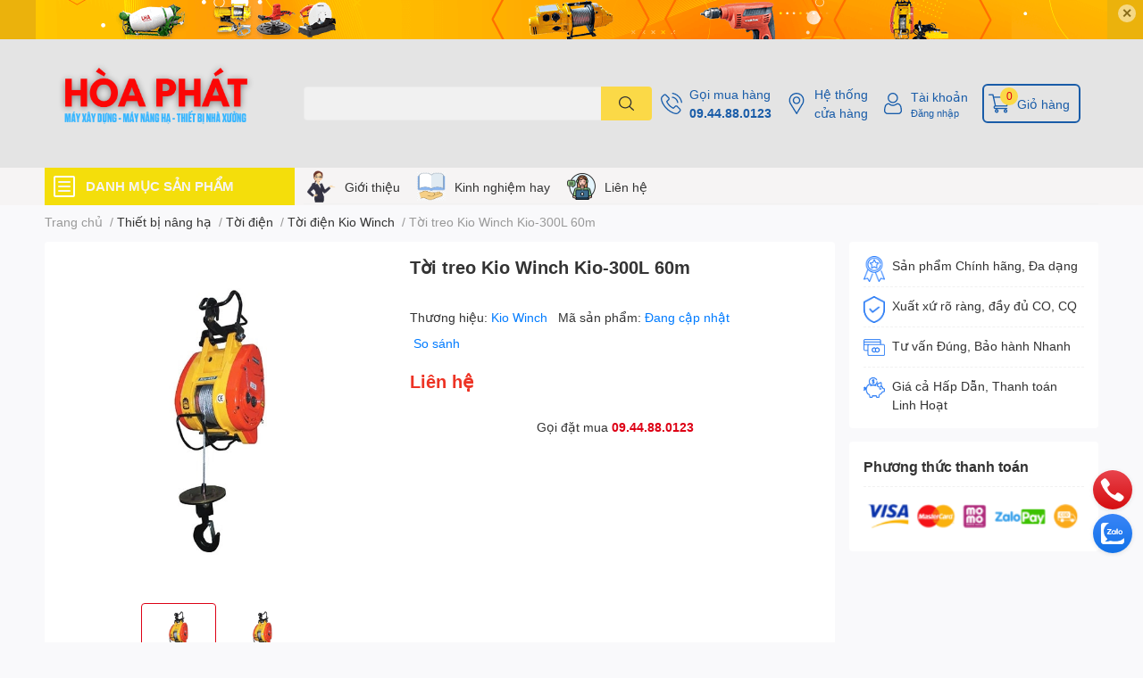

--- FILE ---
content_type: text/html; charset=utf-8
request_url: https://maymocxaydung.vn/toi-treo-kio-winch-kio-300l-60m
body_size: 73617
content:
<!DOCTYPE html>
<html lang="vi">
	<head>
		<meta charset="UTF-8" />
		<meta name="theme-color" content="" />
		<link rel="canonical" href="https://maymocxaydung.vn/toi-treo-kio-winch-kio-300l-60m"/>
		<meta name='revisit-after' content='2 days' />
		<meta name="robots" content="noodp,index,follow" />
		<meta name="viewport" content="width=device-width, initial-scale=1.0, maximum-scale=1.0"/>

		<meta name="description" content="Thông số kỹ thuật Mô tả sản phẩm Tời treo Kio Wich Xuất xứ Đài Loan Đơn vị nhập khẩu Hòa Phát Hãng sản xuất Kio Wich Model SK300L Tải trọng 300kg Tốc độ nâng hạ 15-20 mét/phút Công suất động cơ 1.6 KW Cáp tải Ф5mm x 60m Điện áp 220V – 1 Phase Chiều dài cáp 30 mét Trọng lượng 25/32 kg Bảo hành 12 tháng">
		<title>Tời treo Kio Winch Kio-300L 60m		</title>
		<meta name="keywords" content="Tời treo Kio Winch Kio-300L 60m, Tời điện Kio Winch, Tời điện, Thiết bị nâng hạ, Máy Xây Dựng Hàng Đầu Việt Nam, maymocxaydung.vn"/>		
		

	<meta property="og:type" content="product">
	<meta property="og:title" content="Tời treo Kio Winch Kio-300L 60m">
	
		<meta property="og:image" content="https://bizweb.dktcdn.net/thumb/grande/100/453/152/products/toi-treo-kio-winch-kio-kio-300l.jpg?v=1655523655550">
		<meta property="og:image:secure_url" content="https://bizweb.dktcdn.net/thumb/grande/100/453/152/products/toi-treo-kio-winch-kio-kio-300l.jpg?v=1655523655550">
	
		<meta property="og:image" content="https://bizweb.dktcdn.net/thumb/grande/100/453/152/products/toi-treo-kio-winch-kio-kio-300l-ccf7411c-ebcd-4d16-923b-f5ad90d35219.jpg?v=1655523656000">
		<meta property="og:image:secure_url" content="https://bizweb.dktcdn.net/thumb/grande/100/453/152/products/toi-treo-kio-winch-kio-kio-300l-ccf7411c-ebcd-4d16-923b-f5ad90d35219.jpg?v=1655523656000">
	
	<meta property="og:price:amount" content="0">
	<meta property="og:price:currency" content="VND">

<meta property="og:description" content="Thông số kỹ thuật Mô tả sản phẩm Tời treo Kio Wich Xuất xứ Đài Loan Đơn vị nhập khẩu Hòa Phát Hãng sản xuất Kio Wich Model SK300L Tải trọng 300kg Tốc độ nâng hạ 15-20 mét/phút Công suất động cơ 1.6 KW Cáp tải Ф5mm x 60m Điện áp 220V – 1 Phase Chiều dài cáp 30 mét Trọng lượng 25/32 kg Bảo hành 12 tháng">
<meta property="og:url" content="https://maymocxaydung.vn/toi-treo-kio-winch-kio-300l-60m">
<meta property="og:site_name" content="Máy Xây Dựng Hàng Đầu Việt Nam">
		<link rel="icon" href="//bizweb.dktcdn.net/100/453/152/themes/858960/assets/favicon.png?1763283582104" type="image/x-icon" />
		<link  rel="dns-prefetch" href="https://fonts.googleapis.com">
<link  rel="dns-prefetch" href="https://fonts.gstatic.com" >
<link  rel="dns-prefetch" href="https://bizweb.dktcdn.net" >
<link rel="dns-prefetch" href="https://maymocxaydung.vn">
<!--
<link rel="preload" as='style' type="text/css" href="//bizweb.dktcdn.net/100/453/152/themes/858960/assets/main.css?1763283582104" />
-->

<link rel="preload" as='style'  type="text/css" href="//bizweb.dktcdn.net/100/453/152/themes/858960/assets/index.css?1763283582104">
<link rel="preload" as='style'  type="text/css" href="//bizweb.dktcdn.net/100/453/152/themes/858960/assets/bootstrap-4-3-min.css?1763283582104">
<link rel="preload" as='style'  type="text/css" href="//bizweb.dktcdn.net/100/453/152/themes/858960/assets/responsive.css?1763283582104">
<link rel="preload" as='style'  type="text/css" href="//bizweb.dktcdn.net/100/453/152/themes/858960/assets/product-infor-style.css?1763283582104">
<link rel="preload" as='style'  type="text/css" href="//bizweb.dktcdn.net/100/453/152/themes/858960/assets/quickviews-popup-cart.css?1763283582104">


<link rel="preload" as="image" href="//bizweb.dktcdn.net/thumb/large/100/453/152/products/toi-treo-kio-winch-kio-kio-300l.jpg?v=1655523655550">


		<link rel="stylesheet" href="//bizweb.dktcdn.net/100/453/152/themes/858960/assets/bootstrap-4-3-min.css?1763283582104">
		<style>
			:root{
				--text-color: #333333;
				--body-background: #F9F9FB;
				--text-secondary-color: #8F8F8F;
				--primary-color: #dd0115;
				--secondary-color:#fbd947;
				--price-color: #ed3324;
				--header-background: #e4e4e4;
				--header-color: #195ca8;
				--subheader-background: #f6f4f4;
				--subheader-color: #f4de0b;
				--label-background: #ed3324;
				--label-color: #ffffff;
				--footer-bg:#ffffff;
				--footer-color:#141313;
				--show-loadmore: none!important;				--order-loadmore: -1!important;				--sale-pop-color: #e40303;
				--buynow-bg: #ed3324;
				--buynow-text-color: #ffffff;
				--cta-color: #ed3324;
				--coupon-title-color: #fd545b;
				--coupon-button-color: #fd545b;
				--col-menu: 3;
				--border-color: #f1f1f1;
				--link-color: #2F80ED;
				--coupon-code-background: #fd545b;
			}
			@font-face {
				font-family: 'Lato';
				font-style: normal;
				font-weight: 300;
				font-display: swap;
				src: url(//bizweb.dktcdn.net/100/453/152/themes/858960/assets/lato-light.woff2?1763283582104) format('woff2');
			}
			@font-face {
				font-family: 'Lato';
				font-style: normal;
				font-weight: 400;
				font-display: swap;
				src: url(//bizweb.dktcdn.net/100/453/152/themes/858960/assets/lato-regular.woff2?1763283582104) format('woff2');
			}
			@font-face {
				font-family: 'Lato';
				font-style: normal;
				font-weight: 700;
				font-display: swap;
				src: url(//bizweb.dktcdn.net/100/453/152/themes/858960/assets/lato-bold.woff2?1763283582104) format('woff2');
			}
		</style>
		<link href="//bizweb.dktcdn.net/100/453/152/themes/858960/assets/main.css?1763283582104" rel="stylesheet"/>

		<link href="//bizweb.dktcdn.net/100/453/152/themes/858960/assets/product-infor-style.css?1763283582104" rel="stylesheet" type="text/css" media="all" />
		<style>
	.swatch-element {
		position: relative;
		margin: 8px 10px 0px 0px;
	}
	.swatch-element.color {
		margin: 8px 15px 0px 0px;
	}
	.swatch-element.color .trang {
		background-color: #fcfcfc;
	}
	.swatch-element.color .xanh-ngoc {
		background-color: #0572ff;
	}
	.swatch-element.color .hong {
		background-color: #f662d6;
	}
	.swatch-element.color .den {
		background-color: #000;
	}
	.swatch-element.color .do {
		background-color: #f20808;
	}
	.swatch-element.color .vang {
		background-color: #fcef05;
	}
	.swatch-element.color .xam {
		background-color: #615a5a;
	}
	.swatch-element.color .xanh-nuoc-bien {
		background-color: #3a40fa;
	}
	.swatch-element.color .xanh-luc {
		background-color: #00b7ff;
	}
	.swatch-element.color .tim {
		background-color: #c500ff;
	}

								.swatch-element.color .trang {
		background-color:#ffffff;
	}
	.swatch-element.color .trang.image-type {
		background: url(//bizweb.dktcdn.net/100/453/152/themes/858960/assets/color_1.png?1763283582104) no-repeat center center;
		background-size: cover;
	}
									.swatch-element.color .xanh-duong {
		background-color:#009cce;
	}
	.swatch-element.color .xanh-duong.image-type {
		background: url(//bizweb.dktcdn.net/100/453/152/themes/858960/assets/color_2.png?1763283582104) no-repeat center center;
		background-size: cover;
	}
									.swatch-element.color .xam {
		background-color:#7e7e7e;
	}
	.swatch-element.color .xam.image-type {
		background: url(//bizweb.dktcdn.net/100/453/152/themes/858960/assets/color_3.png?1763283582104) no-repeat center center;
		background-size: cover;
	}
									.swatch-element.color .do {
		background-color:#e80000;
	}
	.swatch-element.color .do.image-type {
		background: url(//bizweb.dktcdn.net/100/453/152/themes/858960/assets/color_4.png?1763283582104) no-repeat center center;
		background-size: cover;
	}
									.swatch-element.color .den {
		background-color:#000000;
	}
	.swatch-element.color .den.image-type {
		background: url(//bizweb.dktcdn.net/100/453/152/themes/858960/assets/color_5.png?1763283582104) no-repeat center center;
		background-size: cover;
	}
									.swatch-element.color .hong {
		background-color:#ffd1d1;
	}
	.swatch-element.color .hong.image-type {
		background: url(//bizweb.dktcdn.net/100/453/152/themes/858960/assets/color_6.png?1763283582104) no-repeat center center;
		background-size: cover;
	}
									.swatch-element.color .tim {
		background-color:#a000bb;
	}
	.swatch-element.color .tim.image-type {
		background: url(//bizweb.dktcdn.net/100/453/152/themes/858960/assets/color_7.png?1763283582104) no-repeat center center;
		background-size: cover;
	}
									.swatch-element.color .xanh-reu {
		background-color:#008070;
	}
	.swatch-element.color .xanh-reu.image-type {
		background: url(//bizweb.dktcdn.net/100/453/152/themes/858960/assets/color_8.png?1763283582104) no-repeat center center;
		background-size: cover;
	}
									.swatch-element.color .kem {
		background-color:#fff8e2;
	}
	.swatch-element.color .kem.image-type {
		background: url(//bizweb.dktcdn.net/100/453/152/themes/858960/assets/color_9.png?1763283582104) no-repeat center center;
		background-size: cover;
	}
									.swatch-element.color .bac {
		background-color:#f0f0f0;
	}
	.swatch-element.color .bac.image-type {
		background: url(//bizweb.dktcdn.net/100/453/152/themes/858960/assets/color_10.png?1763283582104) no-repeat center center;
		background-size: cover;
	}
		
	.swatch-element.color + .tooltip {
		z-index: -1;
		white-space: nowrap;
	}
	.swatch-element.color:hover + .tooltip {
		opacity: 1;
		z-index: 100;
		top: -30px;
		min-width: 30px;
		background: #000;
		color: #fff;
		padding: 4px 6px;
		font-size: 10px;
		border-radius: 4px;
	}
	.swatch-element.color:hover + .tooltip:after {
		content: '';
		position: absolute;
		left: 16px;
		bottom: -3px;
		width: 0;
		height: 0;
		border-style: solid;
		border-width: 3px 2.5px 0 2.5px;
		border-color: #000 transparent transparent transparent;
	}
	.swatch-element label {
		padding: 10px;
		font-size: 14px;
		border-radius: 6px;
		height: 30px !important;
		min-width: auto !important;
		white-space: nowrap;
		display: flex;
		align-items: center;
		justify-content: center;
		border: 1px solid #ccc;
		border-radius: 4px;
	}
	.swatch-element input {
		width: 100%;
		height: 100%;
		opacity: 0;
		position: absolute;
		z-index: 3;
		top: 0;
		left: 0;
		cursor: pointer;
	}
	.swatch .swatch-element input:checked + label {
		border-color: var(--primary-color) !important;
		color: var(--primary-color);
		position: relative;
	}
	.swatch .swatch-element input:checked + label:after {
		content: none;
		background: url("[data-uri]");
		background-repeat: no-repeat;
		background-size: contain;
		position: absolute;
		top: 0px;
		right: 0;
		width: 6px;
		height: 6px;
	}
	.swatch .swatch-element input:checked + label:before {
		content: none;
		padding: 4px;
		font-size: 10px;
		line-height: 1;
		position: absolute;
		top: -15px;
		right: -13px;
		background: var(--primary-color);
		width: 26px;
		height: 24px;
		transform: rotate(45deg);
	}
	.swatch .color label {
		width: 24px;
		min-width: unset !important;
		height: 24px !important;
		line-height: 24px !important;
		border-radius: 6px !important;
	}
	.swatch .color label:before {
		content: none;
	}
	.swatch {
		display: flex;
		align-items: center;
		flex-wrap: wrap;
		padding: 0 0 10px;
	}
	.swatch .header {
		font-weight: bold;
		padding-right: 20px;
		min-width: 115px;
		color: #333;
	}
	.swatch .color label {
		position: relative;
		z-index: 2;
		border-radius: 100% !important;
	}
	.swatch .color span {
		content: '';
		position: absolute;
		width: 30px;
		height: 30px;
		border-radius: 100%;
		background: #fff;
		top: 50%;
		left: 50%;
		z-index: 0;
		transform: translate(-50%, -50%);
	}
	.swatch .color input:checked + label {
		border-color: #eee !important;
	}
	.swatch .color input:checked ~ span {
		opacity: 1;
		border: 2px solid var(--primary-color);
	}
	.quick-view-product .swatch {
		padding: var(--block-spacing) 0;
	}
	.item_product_main .swatch-element.color {
		margin-right: 5px;
		margin-top: 5px;
	}
	.item_product_main .swatch .color label {
		width: 26px;
		height: 26px!important;
		line-height: 26px!important;
		padding: 0;
	}
</style>		<link href="//bizweb.dktcdn.net/100/453/152/themes/858960/assets/quickviews-popup-cart.css?1763283582104" rel="stylesheet" type="text/css" media="all" />
						
		
		<link href="//bizweb.dktcdn.net/100/453/152/themes/858960/assets/product-style.css?1763283582104" rel="stylesheet" type="text/css" media="all" />
		
		
		
		<link rel="preload" as="script" href="//bizweb.dktcdn.net/100/453/152/themes/858960/assets/jquery.js?1763283582104" />
		<script src="//bizweb.dktcdn.net/100/453/152/themes/858960/assets/jquery.js?1763283582104" type="text/javascript"></script>
				<link rel="preload" as="script" href="//bizweb.dktcdn.net/100/453/152/themes/858960/assets/slick-min.js?1763283582104" />
		<script src="//bizweb.dktcdn.net/100/453/152/themes/858960/assets/slick-min.js?1763283582104" type="text/javascript"></script>
				<link href="//bizweb.dktcdn.net/100/453/152/themes/858960/assets/responsive.css?1763283582104" rel="stylesheet" type="text/css" media="all" />
		<script>
	var Bizweb = Bizweb || {};
	Bizweb.store = 'maymocxaydung.mysapo.net';
	Bizweb.id = 453152;
	Bizweb.theme = {"id":858960,"name":"EGA Techstore","role":"main"};
	Bizweb.template = 'product';
	if(!Bizweb.fbEventId)  Bizweb.fbEventId = 'xxxxxxxx-xxxx-4xxx-yxxx-xxxxxxxxxxxx'.replace(/[xy]/g, function (c) {
	var r = Math.random() * 16 | 0, v = c == 'x' ? r : (r & 0x3 | 0x8);
				return v.toString(16);
			});		
</script>
<script>
	(function () {
		function asyncLoad() {
			var urls = ["https://google-shopping-v2.sapoapps.vn/api/conversion-tracker/global-tag/2158?store=maymocxaydung.mysapo.net","https://google-shopping-v2.sapoapps.vn/api/conversion-tracker/event-tag/2158?store=maymocxaydung.mysapo.net","//newproductreviews.sapoapps.vn/assets/js/productreviews.min.js?store=maymocxaydung.mysapo.net"];
			for (var i = 0; i < urls.length; i++) {
				var s = document.createElement('script');
				s.type = 'text/javascript';
				s.async = true;
				s.src = urls[i];
				var x = document.getElementsByTagName('script')[0];
				x.parentNode.insertBefore(s, x);
			}
		};
		window.attachEvent ? window.attachEvent('onload', asyncLoad) : window.addEventListener('load', asyncLoad, false);
	})();
</script>


<script>
	window.BizwebAnalytics = window.BizwebAnalytics || {};
	window.BizwebAnalytics.meta = window.BizwebAnalytics.meta || {};
	window.BizwebAnalytics.meta.currency = 'VND';
	window.BizwebAnalytics.tracking_url = '/s';

	var meta = {};
	
	meta.product = {"id": 26488698, "vendor": "Kio Winch", "name": "Tời treo Kio Winch Kio-300L 60m",
	"type": "Tời điện Kio Winch", "price": 0 };
	
	
	for (var attr in meta) {
	window.BizwebAnalytics.meta[attr] = meta[attr];
	}
</script>

	
		<script src="/dist/js/stats.min.js?v=96f2ff2"></script>
	







<script>
	var eventsListenerScript = document.createElement('script');
	eventsListenerScript.async = true;
	
	eventsListenerScript.src = "/dist/js/store_events_listener.min.js?v=1b795e9";
	
	document.getElementsByTagName('head')[0].appendChild(eventsListenerScript);
</script>






		

		
<script type="application/ld+json">
        {
        "@context": "http://schema.org",
        "@type": "BreadcrumbList",
        "itemListElement": 
        [
            {
                "@type": "ListItem",
                "position": 1,
                "item": 
                {
                  "@id": "https://maymocxaydung.vn",
                  "name": "Trang chủ"
                }
            },
      
            {
                "@type": "ListItem",
                "position": 2,
                "item": 
                {
                  "@id": "https://maymocxaydung.vn/toi-treo-kio-winch-kio-300l-60m",
                  "name": "Tời treo Kio Winch Kio-300L 60m"
                }
            }
      
        
      
      
      
      
    
        ]
        }
</script>
		<!--
Theme Information
--------------------------------------
Theme ID: EGA TechStore
Version: v1.2.1_20220415
Company: EGANY
changelog: //bizweb.dktcdn.net/100/453/152/themes/858960/assets/ega-changelog.js?1763283582104
---------------------------------------
-->

		<script>var ProductReviewsAppUtil=ProductReviewsAppUtil || {};ProductReviewsAppUtil.store={name: 'Máy Xây Dựng Hàng Đầu Việt Nam'};</script>
			</head>
	<body id="template-product">
		<div class="opacity_menu"></div>
		<div class="top-banner position-relative" style="background: #ebb20c">
	<div class="container text-center px-0" >
				<a class="position-relative  d-sm-none d-block" 
		   style="max-height: 78px;height:  calc( 78 * 100vw /828  )"
		   href="/collections/all" 
		   title="Khuyến mãi">
			<img class='img-fluid position-absolute ' src="//bizweb.dktcdn.net/100/453/152/themes/858960/assets/top_banner_mb.jpg?1763283582104" 
				 style="left:0"
				 alt="Khuyến mãi"
				 width="828 "
				 height="78"
				 loading="lazy"
				 >
		</a>
				<a class="position-relative d-sm-block d-none " 
		   style="max-height: 44px;height:  calc(44 * 100vw /1200 )"
		   href="/collections/all" 
		   title="Khuyến mãi">
			<picture>
				<source media="(max-width: 480px)" srcset="//bizweb.dktcdn.net/thumb/large/100/453/152/themes/858960/assets/top_banner.jpg?1763283582104">
				<img class='img-fluid position-absolute' src="//bizweb.dktcdn.net/100/453/152/themes/858960/assets/top_banner.jpg?1763283582104" 
					 style="left:0"
					 alt="Khuyến mãi"
					 width="1200 "
					 height="44"
					 loading="lazy"
					 >
			</picture>
		</a>
		<button type="button" class="close " 
				aria-label="Close" style="z-index: 9;">✕</button>
	</div>
</div>
<script>
	$(document).ready(() => {
		$('.top-banner .close').click(()=>{
			$('.top-banner').slideToggle()
			sessionStorage.setItem("top-banner",true)
		})
	})

</script>
<header class="header header_menu">
	<div class="mid-header wid_100 d-flex align-items-center">
		<div class="container ">
			<div class="row align-items-center">
				<div class="col-2 col-sm-3 header-right d-lg-none d-block">
					<div class="toggle-nav btn menu-bar mr-4 ml-0 p-0  d-lg-none d-flex text-white">
						<span class="bar"></span>
						<span class="bar"></span>
						<span class="bar"></span>
					</div>
				</div>
				<div class="col-6 col-lg-2 col-xl-3 header-left">
					
					<a href="/" class="logo-wrapper " title='Máy Xây Dựng Hàng Đầu Việt Nam'>
						<img loading="lazy" class="img-fluid"
							 src="//bizweb.dktcdn.net/100/453/152/themes/858960/assets/logo.png?1763283582104" 
							 alt="logo Máy Xây Dựng Hàng Đầu Việt Nam"
							 width="300"
							 height="60"
							 >
					</a>
					

				</div>
				<div class="col-lg-4 col-12 header-center pl-lg-0" id="search-header">
					<form action="/search" method="get" class="input-group search-bar custom-input-group " role="search">
	<input type="text" name="query" value="" autocomplete="off" 
		   class="input-group-field auto-search form-control " required="" 
		   data-placeholder="Bạn cần tìm gì..;
Nhập tên sản phẩm..">
	<input type="hidden" name="type" value="product">
	<span class="input-group-btn btn-action">
		<button type="submit"  aria-label="search" class="btn text-white icon-fallback-text h-100">
			<svg class="icon">
	<use xlink:href="#icon-search" />
</svg>		</button>
	</span>

</form>
	
<div class="search-overlay">
	
</div>

					
									</div>
				<div class="col-4 col-sm-3 col-lg-6 col-xl-5 pl-0">
					<ul class="header-right mb-0 list-unstyled d-flex align-items-center">
	<li class='media d-lg-flex d-none hotline'>
		<img loading="lazy"
			 src="//bizweb.dktcdn.net/100/453/152/themes/858960/assets/phone-icon.png?1763283582104" 
			 width="24" height="24" class="mr-2 align-self-center" 
			 alt="phone-icon"/>

		<div class="media-body d-md-flex flex-column d-none ">
			<span>Gọi mua hàng</span>
			<a class="font-weight-bold d-block" href="tel:09.44.88.0123" title="09.44.88.0123">
				09.44.88.0123
			</a>
		</div>
	</li>
	<li class='ml-md-3 media d-lg-flex d-none hotline'>
		<img loading="lazy"
			 src="//bizweb.dktcdn.net/100/453/152/themes/858960/assets/address-icon.png?1763283582104" 
			 width="24" height="24" class="mr-2 align-self-center" 
			 alt="address-icon"/>

		<div class="media-body d-md-flex flex-column d-none ">
			<a href="/he-thong-cua-hang" 
			   title="Hệ thống cửa hàng">
				Hệ thống <br/> cửa hàng
			</a>
		</div>
	</li>
	<li class='ml-4 mr-4 mr-md-0 ml-md-3 media d-lg-flex d-none'>
		<img loading="lazy" src="//bizweb.dktcdn.net/100/453/152/themes/858960/assets/account-icon.png?1763283582104"  
			 width="24" height="24" alt="account_icon"
			 class="  mr-2 align-self-center" />
		<div class="media-body d-md-flex flex-column d-none ">
						<a rel="nofollow" href="/account/login"  class="d-block" title="Tài khoản" >
				Tài khoản
			</a>
			<small>
				<a href="/account/login" title="Đăng nhập" class="font-weight: light">
					Đăng nhập
				</a>
			</small>
			
		</div>
	</li>
		<li class='d-lg-none'>
		<a href="/so-sanh-san-pham" class='position-relative d-block'
		   title="So sánh sản phẩm">
			<img loading="lazy"
				 src="//bizweb.dktcdn.net/100/453/152/themes/858960/assets/compare-icon.png?1763283582104" 
				 width="24" height="24" class="align-self-center" 
				 alt="compare-icon"/>
			<span class='compare-product__header-count position-absolute d-block'>0</span>
		</a>
	</li>
	
	<li class="cartgroup ml-3">
		<div class="mini-cart text-xs-center">
			<a class="img_hover_cart" href="/cart" title="Giỏ hàng" >  
				<img loading="lazy" 
					 src="//bizweb.dktcdn.net/100/453/152/themes/858960/assets/cart-icon.png?1763283582104" 
					 width="24" height="24"
					 alt="cart_icon"
					 />
				<span class='ml-2 d-xl-block d-none'>Giỏ hàng</span>
				<span class="count_item count_item_pr">0</span>
			</a>
			<div class="top-cart-content card ">
				<ul id="cart-sidebar" class="mini-products-list count_li list-unstyled">
					<li class="list-item">
						<ul></ul>
					</li>
					<li class="action">

					</li>
				</ul>
			</div>
		</div>
	</li>
</ul>
				</div>
			</div>
		</div>
	</div>

</header>

<!-- subheader == mobile nav -->
<div class="subheader ">
	<div class="container ">
		<div class="toogle-nav-wrapper" >
			<div class="icon-bar btn menu-bar mr-2 p-0 d-inline-flex">
				<span class="bar"></span>
				<span class="bar"></span>
				<span class="bar"></span>
			</div>
			<strong>DANH MỤC SẢN PHẨM</strong>

			<div class="navigation-wrapper ">
				
				<nav class="h-100">
	<ul  class="navigation list-group list-group-flush scroll">
														<li class="menu-item list-group-item">
			<a href="/may-xay-dung" class="menu-item__link" title="Máy xây dựng">
								<img loading="lazy"
					 width='24'
					 height='24'
					 src="[data-uri]"
					 alt="Máy xây dựng" />
								<span>Máy xây dựng</span>
								<i class='float-right' data-toggle-submenu>
					

<svg class="icon" >
	<use xlink:href="#icon-arrow" />
</svg>
				</i>
			</a>			
				
						<div class="submenu scroll">
								<ul class="submenu__list">
					

					
					<li class="submenu__col">
						<span class="submenu__item submenu__item--main">
							<a class="link" href="/may-cat-sat" title="Máy cắt sắt">Máy cắt sắt</a>
						</span>
						
						<span class="submenu__item submenu__item">
							<a class="link" href="/may-cat-sat-cam-tay" title="Máy cắt sắt cầm tay">Máy cắt sắt cầm tay</a>
						</span>
						
						<span class="submenu__item submenu__item">
							<a class="link" href="/may-cat-sat-cong-nghiep" title="Máy cắt sắt công nghiệp">Máy cắt sắt công nghiệp</a>
						</span>
						
						<span class="submenu__item submenu__item">
							<a class="link" href="/phu-kien-may-cat-sat" title="Phụ kiện máy cắt sắt">Phụ kiện máy cắt sắt</a>
						</span>
						
					</li>
					
					

					
					<li class="submenu__col">
						<span class="submenu__item submenu__item--main">
							<a class="link" href="/may-uon-sat" title="Máy uốn sắt">Máy uốn sắt</a>
						</span>
						
						<span class="submenu__item submenu__item">
							<a class="link" href="/may-uon-mo" title="Máy uốn mỏ">Máy uốn mỏ</a>
						</span>
						
						<span class="submenu__item submenu__item">
							<a class="link" href="/phu-kien-may-uon-sat" title="Phụ kiện máy uốn sắt">Phụ kiện máy uốn sắt</a>
						</span>
						
						<span class="submenu__item submenu__item">
							<a class="link" href="/may-uon-sat-cam-tay" title="Máy uốn sắt cầm tay">Máy uốn sắt cầm tay</a>
						</span>
						
						<span class="submenu__item submenu__item">
							<a class="link" href="/may-uon-dai-tron" title="Máy uốn đai tròn">Máy uốn đai tròn</a>
						</span>
						
						<span class="submenu__item submenu__item">
							<a class="link" href="/may-be-dai" title="Máy bẻ đai">Máy bẻ đai</a>
						</span>
						
					</li>
					
					

					
					<li class="submenu__col">
						<span class="submenu__item submenu__item--main">
							<a class="link" href="/pheu-do-be-tong" title="Phễu đổ bê tông">Phễu đổ bê tông</a>
						</span>
						
						<span class="submenu__item submenu__item">
							<a class="link" href="/pheu-do-be-tong-nam-ngang" title="Phễu đổ bê tông nằm ngang">Phễu đổ bê tông nằm ngang</a>
						</span>
						
						<span class="submenu__item submenu__item">
							<a class="link" href="/pheu-do-be-tong-cau-thap" title="Phễu đổ bê tông cẩu tháp">Phễu đổ bê tông cẩu tháp</a>
						</span>
						
					</li>
					
					

					
					<li class="submenu__col">
						<span class="submenu__item submenu__item--main">
							<a class="link" href="/may-xoa-nen" title="Máy xoa nền">Máy xoa nền</a>
						</span>
						
						<span class="submenu__item submenu__item">
							<a class="link" href="/may-xoa-nen-don" title="Máy xoa nền đơn">Máy xoa nền đơn</a>
						</span>
						
						<span class="submenu__item submenu__item">
							<a class="link" href="/may-xoa-nen-doi" title="Máy xoa nền đôi">Máy xoa nền đôi</a>
						</span>
						
						<span class="submenu__item submenu__item">
							<a class="link" href="/vat-tu-xoa-nen-be-tong" title="Vật tư xoa nền bê tông">Vật tư xoa nền bê tông</a>
						</span>
						
					</li>
					
					

					
					<li class="submenu__item submenu__item--main">
						<a class="link" href="/xuong-cho-vat-lieu" title="Xuồng chở vật liệu">Xuồng chở vật liệu</a>
					</li>
					
					

					
					<li class="submenu__col">
						<span class="submenu__item submenu__item--main">
							<a class="link" href="/may-tron-be-tong" title="Máy trộn bê tông">Máy trộn bê tông</a>
						</span>
						
						<span class="submenu__item submenu__item">
							<a class="link" href="/may-tron-be-tong-jzc" title="Máy trộn bê tông JZC">Máy trộn bê tông JZC</a>
						</span>
						
						<span class="submenu__item submenu__item">
							<a class="link" href="/may-tron-be-tong-tu-hanh" title="Máy trộn bê tông tự hành">Máy trộn bê tông tự hành</a>
						</span>
						
						<span class="submenu__item submenu__item">
							<a class="link" href="/mang-tron-be-tong" title="Máng trộn bê tông">Máng trộn bê tông</a>
						</span>
						
						<span class="submenu__item submenu__item">
							<a class="link" href="/may-tron-be-tong-cuong-buc" title="Máy trộn bê tông cưỡng bức">Máy trộn bê tông cưỡng bức</a>
						</span>
						
						<span class="submenu__item submenu__item">
							<a class="link" href="/tram-tron-be-tong" title="Trạm trộn bê tông">Trạm trộn bê tông</a>
						</span>
						
					</li>
					
					

					
					<li class="submenu__item submenu__item--main">
						<a class="link" href="/may-sang-cat" title="Máy sàng cát">Máy sàng cát</a>
					</li>
					
					

					
					<li class="submenu__col">
						<span class="submenu__item submenu__item--main">
							<a class="link" href="/lu-rung-dat-tay" title="Lu rung dắt tay">Lu rung dắt tay</a>
						</span>
						
						<span class="submenu__item submenu__item">
							<a class="link" href="/lu-rung-dat-tay-trung-quoc" title="Lu rung dắt tay Trung Quốc">Lu rung dắt tay Trung Quốc</a>
						</span>
						
					</li>
					
					

					
					<li class="submenu__col">
						<span class="submenu__item submenu__item--main">
							<a class="link" href="/bon-tron-be-tong" title="Bồn trộn bê tông">Bồn trộn bê tông</a>
						</span>
						
						<span class="submenu__item submenu__item">
							<a class="link" href="/bon-tron-be-tong-thuy-luc" title="Bồn trộn bê tông thủy lực">Bồn trộn bê tông thủy lực</a>
						</span>
						
						<span class="submenu__item submenu__item">
							<a class="link" href="/bon-tron-be-tong-lap-dau-no" title="Bồn trộn bê tông lắp đầu nổ">Bồn trộn bê tông lắp đầu nổ</a>
						</span>
						
						<span class="submenu__item submenu__item">
							<a class="link" href="/bon-tron-be-tong-lap-dong-co-dien" title="Bồn trộn bê tông lắp động cơ điện">Bồn trộn bê tông lắp động cơ điện</a>
						</span>
						
						<span class="submenu__item submenu__item">
							<a class="link" href="/bon-tron-be-tong-gan-xe-tai" title="Bồn trộn bê tông gắn xe tải">Bồn trộn bê tông gắn xe tải</a>
						</span>
						
						<span class="submenu__item submenu__item">
							<a class="link" href="/bon-tron-be-tong-gan-xe-3-banh" title="Bồn trộn bê tông gắn xe 3 bánh">Bồn trộn bê tông gắn xe 3 bánh</a>
						</span>
						
						<span class="submenu__item submenu__item">
							<a class="link" href="/bon-tron-be-tong-gan-xe-cong-nong" title="Bồn trộn bê tông gắn xe công nông">Bồn trộn bê tông gắn xe công nông</a>
						</span>
						
						<span class="submenu__item submenu__item">
							<a class="link" href="/bon-tron-be-tong-lap-dong-co-4-may" title="Bồn trộn bê tông lắp động cơ 4 máy">Bồn trộn bê tông lắp động cơ 4 máy</a>
						</span>
						
						<span class="submenu__item submenu__item">
							<a class="link" href="/phu-kien-bon-tron-be-tong" title="Phụ kiện Bồn trộn bê tông">Phụ kiện Bồn trộn bê tông</a>
						</span>
						
						<span class="submenu__item submenu__item">
							<a class="link" href="/xe-bon-tron-be-tong" title="Xe bồn trộn bê tông">Xe bồn trộn bê tông</a>
						</span>
						
					</li>
					
					

					
					<li class="submenu__col">
						<span class="submenu__item submenu__item--main">
							<a class="link" href="/may-duoi-cat-sat" title="Máy duỗi cắt sắt">Máy duỗi cắt sắt</a>
						</span>
						
						<span class="submenu__item submenu__item">
							<a class="link" href="/may-duoi-cat-sat-tu-dong" title="Máy duỗi cắt sắt tự động">Máy duỗi cắt sắt tự động</a>
						</span>
						
						<span class="submenu__item submenu__item">
							<a class="link" href="/phu-kien-may-duoi-cat-sat" title="Phụ kiện máy duỗi cắt sắt">Phụ kiện máy duỗi cắt sắt</a>
						</span>
						
						<span class="submenu__item submenu__item">
							<a class="link" href="/may-duoi-sat-phe-lieu" title="Máy duỗi sắt phế liệu">Máy duỗi sắt phế liệu</a>
						</span>
						
					</li>
					
					

					
					<li class="submenu__col">
						<span class="submenu__item submenu__item--main">
							<a class="link" href="/dong-co" title="Động cơ">Động cơ</a>
						</span>
						
						<span class="submenu__item submenu__item">
							<a class="link" href="/dong-co-xang" title="Động cơ chạy xăng">Động cơ chạy xăng</a>
						</span>
						
						<span class="submenu__item submenu__item">
							<a class="link" href="/dong-co-dau-diesel" title="Động cơ dầu Diesel">Động cơ dầu Diesel</a>
						</span>
						
						<span class="submenu__item submenu__item">
							<a class="link" href="/dong-co-dien" title="Động cơ điện">Động cơ điện</a>
						</span>
						
					</li>
					
					
				</ul>
			</div>
					</li>
												<li class="menu-item list-group-item">
			<a href="/thiet-bi-nang-ha" class="menu-item__link" title="Thiết bị nâng hạ">
								<img loading="lazy"
					 width='24'
					 height='24'
					 src="[data-uri]"
					 alt="Thiết bị nâng hạ" />
								<span>Thiết bị nâng hạ</span>
								<i class='float-right' data-toggle-submenu>
					

<svg class="icon" >
	<use xlink:href="#icon-arrow" />
</svg>
				</i>
			</a>			
				
						<div class="submenu scroll">
								<ul class="submenu__list">
					

					
					<li class="submenu__col">
						<span class="submenu__item submenu__item--main">
							<a class="link" href="/con-rua-chuyen-hang" title="Rùa chuyển hàng">Rùa chuyển hàng</a>
						</span>
						
						<span class="submenu__item submenu__item">
							<a class="link" href="/rua-chuyen-hang-huong-thang" title="Rùa chuyển hàng hướng thẳng">Rùa chuyển hàng hướng thẳng</a>
						</span>
						
						<span class="submenu__item submenu__item">
							<a class="link" href="/rua-chuyen-hang-xoay-180-do" title="Rùa chuyển hàng xoay 180 độ">Rùa chuyển hàng xoay 180 độ</a>
						</span>
						
						<span class="submenu__item submenu__item">
							<a class="link" href="/rua-chuyen-hang-nho-2-banh" title="Rùa chuyển hàng nhỏ 2 bánh">Rùa chuyển hàng nhỏ 2 bánh</a>
						</span>
						
						<span class="submenu__item submenu__item">
							<a class="link" href="/rua-chuyen-hang-xoay-360-do" title="Rùa chuyển hàng xoay 360 độ">Rùa chuyển hàng xoay 360 độ</a>
						</span>
						
					</li>
					
					

					
					<li class="submenu__col">
						<span class="submenu__item submenu__item--main">
							<a class="link" href="/khung-nang-ha" title="Khung nâng hạ">Khung nâng hạ</a>
						</span>
						
						<span class="submenu__item submenu__item">
							<a class="link" href="/khung-cau-xoay-gan-tuong" title="Khung cẩu xoay gắn tường">Khung cẩu xoay gắn tường</a>
						</span>
						
						<span class="submenu__item submenu__item">
							<a class="link" href="/cau-moc-dong-co" title="Cẩu móc động cơ">Cẩu móc động cơ</a>
						</span>
						
						<span class="submenu__item submenu__item">
							<a class="link" href="/khung-cau-xoay" title="Khung cẩu xoay">Khung cẩu xoay</a>
						</span>
						
						<span class="submenu__item submenu__item">
							<a class="link" href="/khung-nang-hoi" title="Khung nâng hơi">Khung nâng hơi</a>
						</span>
						
						<span class="submenu__item submenu__item">
							<a class="link" href="/khung-nang-dieu-hoa" title="Khung nâng điều hòa">Khung nâng điều hòa</a>
						</span>
						
					</li>
					
					

					
					<li class="submenu__col">
						<span class="submenu__item submenu__item--main">
							<a class="link" href="/toi-dien" title="Tời điện">Tời điện</a>
						</span>
						
						<span class="submenu__item submenu__item">
							<a class="link" href="/toi-dien-da-nang" title="Tời điện đa năng">Tời điện đa năng</a>
						</span>
						
						<span class="submenu__item submenu__item">
							<a class="link" href="/phu-kien-toi-dien" title="Phụ kiện tời điện">Phụ kiện tời điện</a>
						</span>
						
						<span class="submenu__item submenu__item">
							<a class="link" href="/toi-dien-mini" title="Tời điện mini">Tời điện mini</a>
						</span>
						
						<span class="submenu__item submenu__item">
							<a class="link" href="/toi-dien-kio-winch" title="Tời điện Kio Winch">Tời điện Kio Winch</a>
						</span>
						
						<span class="submenu__item submenu__item">
							<a class="link" href="/toi-quay-tay" title="Tời quay tay">Tời quay tay</a>
						</span>
						
						<span class="submenu__item submenu__item">
							<a class="link" href="/toi-dien-keo-xe" title="Tời điện kéo xe">Tời điện kéo xe</a>
						</span>
						
						<span class="submenu__item submenu__item">
							<a class="link" href="/toi-dien-treo" title="Tời điện treo">Tời điện treo</a>
						</span>
						
						<span class="submenu__item submenu__item">
							<a class="link" href="/toi-dien-nang-hang" title="Tời điện nâng hàng">Tời điện nâng hàng</a>
						</span>
						
						<span class="submenu__item submenu__item">
							<a class="link" href="/toi-keo-mat-dat" title="Tời kéo mặt đất">Tời kéo mặt đất</a>
						</span>
						
						<span class="submenu__item submenu__item">
							<a class="link" href="/toi-dien-24v" title="Tời điện 24V">Tời điện 24V</a>
						</span>
						
					</li>
					
					

					
					<li class="submenu__col">
						<span class="submenu__item submenu__item--main">
							<a class="link" href="/phu-kien-nang-ha" title="Phụ kiện nâng hạ">Phụ kiện nâng hạ</a>
						</span>
						
						<span class="submenu__item submenu__item">
							<a class="link" href="/phanh-thuy-luc" title="Phanh thủy lực">Phanh thủy lực</a>
						</span>
						
						<span class="submenu__item submenu__item">
							<a class="link" href="/moc-cau" title="Móc cẩu">Móc cẩu</a>
						</span>
						
						<span class="submenu__item submenu__item">
							<a class="link" href="/dieu-khien-tu-xa" title="Điều khiển từ xa">Điều khiển từ xa</a>
						</span>
						
					</li>
					
					

					
					<li class="submenu__col">
						<span class="submenu__item submenu__item--main">
							<a class="link" href="/pa-lang-cap-dien" title="Pa lăng cáp">Pa lăng cáp</a>
						</span>
						
						<span class="submenu__item submenu__item">
							<a class="link" href="/pa-lang-cap-dien-dam-doi" title="Pa lăng cáp điện dầm đôi">Pa lăng cáp điện dầm đôi</a>
						</span>
						
						<span class="submenu__item submenu__item">
							<a class="link" href="/pa-lang-cap-phong-no" title="Pa lăng cáp phòng nổ">Pa lăng cáp phòng nổ</a>
						</span>
						
						<span class="submenu__item submenu__item">
							<a class="link" href="/pa-lang-cap-dien-dam-don" title="Pa lăng cáp điện dầm đơn">Pa lăng cáp điện dầm đơn</a>
						</span>
						
						<span class="submenu__item submenu__item">
							<a class="link" href="/pa-lang-lac-tay-cap" title="Pa lăng lắc tay cáp">Pa lăng lắc tay cáp</a>
						</span>
						
						<span class="submenu__item submenu__item">
							<a class="link" href="/pa-lang-cap-dien-hitachi" title="Pa lăng cáp điện Hitachi">Pa lăng cáp điện Hitachi</a>
						</span>
						
					</li>
					
					

					
					<li class="submenu__col">
						<span class="submenu__item submenu__item--main">
							<a class="link" href="/thiet-bi-kep" title="Thiết bị kẹp">Thiết bị kẹp</a>
						</span>
						
						<span class="submenu__item submenu__item">
							<a class="link" href="/kep-ton-dung" title="Kẹp tôn đứng">Kẹp tôn đứng</a>
						</span>
						
						<span class="submenu__item submenu__item">
							<a class="link" href="/kep-ton-ngang" title="Kẹp tôn ngang">Kẹp tôn ngang</a>
						</span>
						
					</li>
					
					

					
					<li class="submenu__col">
						<span class="submenu__item submenu__item--main">
							<a class="link" href="/pa-lang-xich" title="Pa lăng xích">Pa lăng xích</a>
						</span>
						
						<span class="submenu__item submenu__item">
							<a class="link" href="/pa-lang-xich-dien" title="Pa lăng xích điện">Pa lăng xích điện</a>
						</span>
						
						<span class="submenu__item submenu__item">
							<a class="link" href="/pa-lang-xich-lac-tay" title="Pa lăng xích lắc tay">Pa lăng xích lắc tay</a>
						</span>
						
						<span class="submenu__item submenu__item">
							<a class="link" href="/pa-lang-xich-dien-daesan" title="Pa lăng xích điện Daesan">Pa lăng xích điện Daesan</a>
						</span>
						
						<span class="submenu__item submenu__item">
							<a class="link" href="/pa-lang-xich-keo-tay" title="Pa lăng xích kéo tay">Pa lăng xích kéo tay</a>
						</span>
						
						<span class="submenu__item submenu__item">
							<a class="link" href="/pa-lang-xich-dien-hitachi" title="Pa lăng xích điện Hitachi">Pa lăng xích điện Hitachi</a>
						</span>
						
					</li>
					
					

					
					<li class="submenu__col">
						<span class="submenu__item submenu__item--main">
							<a class="link" href="/kich-thuy-luc" title="Kích thủy lực">Kích thủy lực</a>
						</span>
						
						<span class="submenu__item submenu__item">
							<a class="link" href="/kich-ca-sau" title="Kích cá sấu">Kích cá sấu</a>
						</span>
						
					</li>
					
					

					
					<li class="submenu__col">
						<span class="submenu__item submenu__item--main">
							<a class="link" href="/con-chay-tren-dam-i" title="Con chạy trên dầm I">Con chạy trên dầm I</a>
						</span>
						
						<span class="submenu__item submenu__item">
							<a class="link" href="/con-chay-keo-tay" title="Con chạy kéo tay">Con chạy kéo tay</a>
						</span>
						
						<span class="submenu__item submenu__item">
							<a class="link" href="/con-chay-day-tay" title="Con chạy đẩy tay">Con chạy đẩy tay</a>
						</span>
						
						<span class="submenu__item submenu__item">
							<a class="link" href="/con-chay-dien" title="Con chạy điện">Con chạy điện</a>
						</span>
						
					</li>
					
					

					
					<li class="submenu__col">
						<span class="submenu__item submenu__item--main">
							<a class="link" href="/xe-nang-hang" title="Xe nâng hàng">Xe nâng hàng</a>
						</span>
						
						<span class="submenu__item submenu__item">
							<a class="link" href="/xe-nang-tay-thap" title="Xe nâng tay thấp">Xe nâng tay thấp</a>
						</span>
						
						<span class="submenu__item submenu__item">
							<a class="link" href="/xe-nang-tay-cao" title="Xe nâng tay cao">Xe nâng tay cao</a>
						</span>
						
						<span class="submenu__item submenu__item">
							<a class="link" href="/xe-nang-thung-phuy" title="Xe nâng thùng phuy">Xe nâng thùng phuy</a>
						</span>
						
						<span class="submenu__item submenu__item">
							<a class="link" href="/xe-nang-ban" title="Xe nâng bàn">Xe nâng bàn</a>
						</span>
						
						<span class="submenu__item submenu__item">
							<a class="link" href="/xe-nang-dien" title="Xe nâng điện">Xe nâng điện</a>
						</span>
						
					</li>
					
					

					
					<li class="submenu__item submenu__item--main">
						<a class="link" href="/nam-cham-cau-hang-tay-gat" title="Nam châm cẩu hàng tay gạt">Nam châm cẩu hàng tay gạt</a>
					</li>
					
					

					
					<li class="submenu__item submenu__item--main">
						<a class="link" href="/xe-cho-vat-lieu" title="Xe chở vật liệu">Xe chở vật liệu</a>
					</li>
					
					

					
					<li class="submenu__item submenu__item--main">
						<a class="link" href="/cong-truc" title="Cổng trục">Cổng trục</a>
					</li>
					
					
				</ul>
			</div>
					</li>
												<li class="menu-item list-group-item">
			<a href="/may-nong-nghiep" class="menu-item__link" title="Máy nông nghiệp">
								<img loading="lazy"
					 width='24'
					 height='24'
					 src="[data-uri]"
					 alt="Máy nông nghiệp" />
								<span>Máy nông nghiệp</span>
								<i class='float-right' data-toggle-submenu>
					

<svg class="icon" >
	<use xlink:href="#icon-arrow" />
</svg>
				</i>
			</a>			
				
						<div class="submenu scroll">
								<ul class="submenu__list">
					

					
					<li class="submenu__col">
						<span class="submenu__item submenu__item--main">
							<a class="link" href="/may-xoi-dat" title="Máy xới đất">Máy xới đất</a>
						</span>
						
						<span class="submenu__item submenu__item">
							<a class="link" href="/may-xoi-dat-chay-xang-yamarbishi" title="Máy xới đất chạy xăng Yamarbishi">Máy xới đất chạy xăng Yamarbishi</a>
						</span>
						
					</li>
					
					

					
					<li class="submenu__col">
						<span class="submenu__item submenu__item--main">
							<a class="link" href="/hop-so-thuy" title="Hộp số thủy">Hộp số thủy</a>
						</span>
						
						<span class="submenu__item submenu__item">
							<a class="link" href="/hop-so-thuy-advance" title="Hộp số thủy Advance">Hộp số thủy Advance</a>
						</span>
						
						<span class="submenu__item submenu__item">
							<a class="link" href="/hop-so-thuy-toyomax" title="Hộp số thủy Toyomax">Hộp số thủy Toyomax</a>
						</span>
						
						<span class="submenu__item submenu__item">
							<a class="link" href="/hop-so-thuy-hangzhou" title="Hộp số thủy Hangzhou">Hộp số thủy Hangzhou</a>
						</span>
						
						<span class="submenu__item submenu__item">
							<a class="link" href="/hop-so-thuy-kujoyo" title="Hộp số thuỷ Kujoyo">Hộp số thuỷ Kujoyo</a>
						</span>
						
					</li>
					
					

					
					<li class="submenu__col">
						<span class="submenu__item submenu__item--main">
							<a class="link" href="/dau-no-diesel" title="Đầu nổ Diesel">Đầu nổ Diesel</a>
						</span>
						
						<span class="submenu__item submenu__item">
							<a class="link" href="/dau-no-quantrai" title="Đầu nổ QuanTrai">Đầu nổ QuanTrai</a>
						</span>
						
						<span class="submenu__item submenu__item">
							<a class="link" href="/dau-no-tu-xuyen" title="Đầu nổ Tứ Xuyên">Đầu nổ Tứ Xuyên</a>
						</span>
						
						<span class="submenu__item submenu__item">
							<a class="link" href="/dau-no-jiangdong" title="Đầu nổ Jiangdong">Đầu nổ Jiangdong</a>
						</span>
						
						<span class="submenu__item submenu__item">
							<a class="link" href="/dau-no-dong-phong" title="Đầu nổ Đông Phong">Đầu nổ Đông Phong</a>
						</span>
						
						<span class="submenu__item submenu__item">
							<a class="link" href="/dau-no-chengchel" title="Đầu nổ ChengChel">Đầu nổ ChengChel</a>
						</span>
						
						<span class="submenu__item submenu__item">
							<a class="link" href="/dau-no-changtianfa" title="Đầu nổ ChangTianfa">Đầu nổ ChangTianfa</a>
						</span>
						
						<span class="submenu__item submenu__item">
							<a class="link" href="/dau-no-changfa" title="Đầu nổ ChangFa">Đầu nổ ChangFa</a>
						</span>
						
						<span class="submenu__item submenu__item">
							<a class="link" href="/dau-no-changlifa" title="Đầu nổ ChangLifa">Đầu nổ ChangLifa</a>
						</span>
						
						<span class="submenu__item submenu__item">
							<a class="link" href="/dau-no-chang-chai" title="Đầu nổ Chang Chai">Đầu nổ Chang Chai</a>
						</span>
						
						<span class="submenu__item submenu__item">
							<a class="link" href="/dau-no-chang-hu" title="Đầu nổ Chang Hu">Đầu nổ Chang Hu</a>
						</span>
						
						<span class="submenu__item submenu__item">
							<a class="link" href="/dau-no-cao-phong" title="Đầu nổ Cao Phong">Đầu nổ Cao Phong</a>
						</span>
						
					</li>
					
					

					
					<li class="submenu__item submenu__item--main">
						<a class="link" href="/may-bom-nuoc-dau-no" title="Máy bơm nước đầu nổ">Máy bơm nước đầu nổ</a>
					</li>
					
					

					
					<li class="submenu__item submenu__item--main">
						<a class="link" href="/de-cot-may-no" title="Đề cót máy nổ">Đề cót máy nổ</a>
					</li>
					
					

					
					<li class="submenu__col">
						<span class="submenu__item submenu__item--main">
							<a class="link" href="/cu-de-may-no" title="Củ đề máy nổ">Củ đề máy nổ</a>
						</span>
						
						<span class="submenu__item submenu__item">
							<a class="link" href="/cu-de-may-no-changfa" title="Củ đề máy nổ ChangFa">Củ đề máy nổ ChangFa</a>
						</span>
						
					</li>
					
					
				</ul>
			</div>
					</li>
												<li class="menu-item list-group-item">
			<a href="/may-bom-nuoc" class="menu-item__link" title="Máy bơm nước">
								<img loading="lazy"
					 width='24'
					 height='24'
					 src="[data-uri]"
					 alt="Máy bơm nước" />
								<span>Máy bơm nước</span>
								<i class='float-right' data-toggle-submenu>
					

<svg class="icon" >
	<use xlink:href="#icon-arrow" />
</svg>
				</i>
			</a>			
				
						<div class="submenu scroll">
								<ul class="submenu__list">
					

					
					<li class="submenu__col">
						<span class="submenu__item submenu__item--main">
							<a class="link" href="/may-bom-nuoc-pentax" title="Máy bơm nước Pentax">Máy bơm nước Pentax</a>
						</span>
						
						<span class="submenu__item submenu__item">
							<a class="link" href="/bom-chim-gieng-khoan-pentax" title="Bơm chìm giếng khoan Pentax">Bơm chìm giếng khoan Pentax</a>
						</span>
						
						<span class="submenu__item submenu__item">
							<a class="link" href="/bom-chim-nuoc-thai-pentax" title="Bơm chìm nước thải Pentax">Bơm chìm nước thải Pentax</a>
						</span>
						
						<span class="submenu__item submenu__item">
							<a class="link" href="/may-bom-ho-boi-pentax-winner" title="Máy bơm hồ bơi Pentax Winner">Máy bơm hồ bơi Pentax Winner</a>
						</span>
						
						<span class="submenu__item submenu__item">
							<a class="link" href="/phu-kien-may-bom-pentax" title="Phụ kiện máy bơm Pentax">Phụ kiện máy bơm Pentax</a>
						</span>
						
						<span class="submenu__item submenu__item">
							<a class="link" href="/may-bom-tang-ap-pentax" title="Máy bơm tăng áp Pentax">Máy bơm tăng áp Pentax</a>
						</span>
						
						<span class="submenu__item submenu__item">
							<a class="link" href="/may-bom-luu-luong-pentax" title="Máy bơm lưu lượng Pentax">Máy bơm lưu lượng Pentax</a>
						</span>
						
						<span class="submenu__item submenu__item">
							<a class="link" href="/may-bom-dan-dung-pentax" title="Máy bơm dân dụng Pentax">Máy bơm dân dụng Pentax</a>
						</span>
						
						<span class="submenu__item submenu__item">
							<a class="link" href="/may-bom-cong-nghiep-pentax" title="Máy bơm công nghiệp Pentax">Máy bơm công nghiệp Pentax</a>
						</span>
						
						<span class="submenu__item submenu__item">
							<a class="link" href="/bom-truc-ngang-da-tang-canh-pentax" title="Bơm trục ngang đa tầng cánh Pentax">Bơm trục ngang đa tầng cánh Pentax</a>
						</span>
						
						<span class="submenu__item submenu__item">
							<a class="link" href="/may-bom-truc-dung-pentax" title="Máy bơm trục đứng Pentax">Máy bơm trục đứng Pentax</a>
						</span>
						
					</li>
					
					

					
					<li class="submenu__col">
						<span class="submenu__item submenu__item--main">
							<a class="link" href="/may-bom-nuoc-ebara" title="Máy bơm nước Ebara">Máy bơm nước Ebara</a>
						</span>
						
						<span class="submenu__item submenu__item">
							<a class="link" href="/may-bom-cong-nghiep-ebara" title="Máy bơm công nghiệp Ebara">Máy bơm công nghiệp Ebara</a>
						</span>
						
						<span class="submenu__item submenu__item">
							<a class="link" href="/bom-truc-ngang-da-tang-canh-ebara" title="Bơm trục ngang đa tầng cánh Ebara">Bơm trục ngang đa tầng cánh Ebara</a>
						</span>
						
						<span class="submenu__item submenu__item">
							<a class="link" href="/bom-truc-dung-da-tang-canh-ebara" title="Bơm trục đứng đa tầng cánh Ebara">Bơm trục đứng đa tầng cánh Ebara</a>
						</span>
						
					</li>
					
					

					
					<li class="submenu__col">
						<span class="submenu__item submenu__item--main">
							<a class="link" href="/may-bom-nuoc-tsurumi" title="Máy bơm nước Tsurumi">Máy bơm nước Tsurumi</a>
						</span>
						
						<span class="submenu__item submenu__item">
							<a class="link" href="/bom-chim-nuoc-thai-tsurumi" title="Bơm chìm nước thải Tsurumi">Bơm chìm nước thải Tsurumi</a>
						</span>
						
					</li>
					
					

					
					<li class="submenu__col">
						<span class="submenu__item submenu__item--main">
							<a class="link" href="/may-bom-nuoc-app" title="Máy bơm nước APP">Máy bơm nước APP</a>
						</span>
						
						<span class="submenu__item submenu__item">
							<a class="link" href="/may-bom-tang-ap-app" title="Máy bơm tăng áp APP">Máy bơm tăng áp APP</a>
						</span>
						
					</li>
					
					

					
					<li class="submenu__item submenu__item--main">
						<a class="link" href="/bom-chim-nuoc-thai-firmly" title="Bơm chìm nước thải Firmly">Bơm chìm nước thải Firmly</a>
					</li>
					
					

					
					<li class="submenu__col">
						<span class="submenu__item submenu__item--main">
							<a class="link" href="/may-bom-nuoc-ht" title="Máy bơm nước HT">Máy bơm nước HT</a>
						</span>
						
						<span class="submenu__item submenu__item">
							<a class="link" href="/may-bom-luu-luong-ht" title="Máy bơm lưu lượng HT">Máy bơm lưu lượng HT</a>
						</span>
						
						<span class="submenu__item submenu__item">
							<a class="link" href="/may-bom-cong-nghiep-ht" title="Máy bơm công nghiệp HT">Máy bơm công nghiệp HT</a>
						</span>
						
						<span class="submenu__item submenu__item">
							<a class="link" href="/may-bom-dau-inox-ht" title="Máy bơm đầu Inox HT">Máy bơm đầu Inox HT</a>
						</span>
						
					</li>
					
					

					
					<li class="submenu__item submenu__item--main">
						<a class="link" href="/bom-chim-gieng-khoan-firmly" title="Bơm chìm giếng khoan Firmly">Bơm chìm giếng khoan Firmly</a>
					</li>
					
					

					
					<li class="submenu__item submenu__item--main">
						<a class="link" href="/may-bom-tang-ap-firmly" title="Máy bơm tăng áp Firmly">Máy bơm tăng áp Firmly</a>
					</li>
					
					

					
					<li class="submenu__item submenu__item--main">
						<a class="link" href="/bom-chim-nuoc-thai-meudy" title="Bơm chìm nước thải Meudy">Bơm chìm nước thải Meudy</a>
					</li>
					
					
				</ul>
			</div>
					</li>
												<li class="menu-item list-group-item">
			<a href="/may-phat-dien" class="menu-item__link" title="Máy phát điện">
								<img loading="lazy"
					 width='24'
					 height='24'
					 src="[data-uri]"
					 alt="Máy phát điện" />
								<span>Máy phát điện</span>
								<i class='float-right' data-toggle-submenu>
					

<svg class="icon" >
	<use xlink:href="#icon-arrow" />
</svg>
				</i>
			</a>			
				
						<div class="submenu scroll">
								<ul class="submenu__list">
					

					
					<li class="submenu__col">
						<span class="submenu__item submenu__item--main">
							<a class="link" href="/may-phat-dien-chay-dau" title="Máy phát điện chạy dầu">Máy phát điện chạy dầu</a>
						</span>
						
						<span class="submenu__item submenu__item">
							<a class="link" href="/may-phat-dien-chay-dau-sumokama" title="Máy phát điện chạy dầu Sumokama">Máy phát điện chạy dầu Sumokama</a>
						</span>
						
						<span class="submenu__item submenu__item">
							<a class="link" href="/may-phat-dien-chay-dau-lutian" title="Máy phát điện chạy dầu Lutian">Máy phát điện chạy dầu Lutian</a>
						</span>
						
						<span class="submenu__item submenu__item">
							<a class="link" href="/may-phat-dien-chay-dau-mindong" title="Máy phát điện chạy dầu MINDONG">Máy phát điện chạy dầu MINDONG</a>
						</span>
						
						<span class="submenu__item submenu__item">
							<a class="link" href="/may-phat-dien-chay-dau-yamabisi" title="Máy phát điện chạy dầu Yamabisi">Máy phát điện chạy dầu Yamabisi</a>
						</span>
						
						<span class="submenu__item submenu__item">
							<a class="link" href="/may-phat-dien-chay-dau-lifan" title="Máy phát điện chạy dầu LiFan">Máy phát điện chạy dầu LiFan</a>
						</span>
						
						<span class="submenu__item submenu__item">
							<a class="link" href="/may-phat-dien-chay-dau-koop" title="Máy phát điện chạy dầu Koop">Máy phát điện chạy dầu Koop</a>
						</span>
						
						<span class="submenu__item submenu__item">
							<a class="link" href="/may-phat-dien-chay-dau-mactool" title="Máy phát điện chạy dầu Mactool">Máy phát điện chạy dầu Mactool</a>
						</span>
						
						<span class="submenu__item submenu__item">
							<a class="link" href="/may-phat-dien-chay-dau-kipor" title="Máy phát điện chạy dầu Kipor">Máy phát điện chạy dầu Kipor</a>
						</span>
						
					</li>
					
					

					
					<li class="submenu__col">
						<span class="submenu__item submenu__item--main">
							<a class="link" href="/may-phat-dien-chay-xang" title="Máy phát điện chạy xăng">Máy phát điện chạy xăng</a>
						</span>
						
						<span class="submenu__item submenu__item">
							<a class="link" href="/may-phat-dien-chay-xang-lutian" title="Máy phát điện chạy xăng Lutian">Máy phát điện chạy xăng Lutian</a>
						</span>
						
						<span class="submenu__item submenu__item">
							<a class="link" href="/may-phat-dien-chay-xang-super-fighter" title="Máy phát điện chạy xăng Super Fighter">Máy phát điện chạy xăng Super Fighter</a>
						</span>
						
						<span class="submenu__item submenu__item">
							<a class="link" href="/may-phat-dien-chay-xang-yamabisi" title="Máy phát điện chạy xăng Yamabisi">Máy phát điện chạy xăng Yamabisi</a>
						</span>
						
						<span class="submenu__item submenu__item">
							<a class="link" href="/may-phat-dien-chay-xang-lifan" title="Máy phát điện chạy xăng LiFan">Máy phát điện chạy xăng LiFan</a>
						</span>
						
						<span class="submenu__item submenu__item">
							<a class="link" href="/may-phat-dien-chay-xang-honda" title="Máy phát điện chạy xăng Honda">Máy phát điện chạy xăng Honda</a>
						</span>
						
					</li>
					
					

					
					<li class="submenu__col">
						<span class="submenu__item submenu__item--main">
							<a class="link" href="/may-phat-dien-dau-no" title="Máy phát điện đầu nổ">Máy phát điện đầu nổ</a>
						</span>
						
						<span class="submenu__item submenu__item">
							<a class="link" href="/may-phat-dien-dau-no-dong-phong" title="Máy phát điện đầu nổ Đông Phong">Máy phát điện đầu nổ Đông Phong</a>
						</span>
						
					</li>
					
					

					
					<li class="submenu__col">
						<span class="submenu__item submenu__item--main">
							<a class="link" href="/cu-phat-dien" title="Củ phát điện">Củ phát điện</a>
						</span>
						
						<span class="submenu__item submenu__item">
							<a class="link" href="/cu-phat-dien-dong-phong" title="Củ phát điện Đông Phong">Củ phát điện Đông Phong</a>
						</span>
						
						<span class="submenu__item submenu__item">
							<a class="link" href="/cu-phat-dien-mindong" title="Củ phát điện MINDONG">Củ phát điện MINDONG</a>
						</span>
						
						<span class="submenu__item submenu__item">
							<a class="link" href="/cu-phat-dien-super-fighter" title="Củ phát điện SUPER FIGHTER">Củ phát điện SUPER FIGHTER</a>
						</span>
						
					</li>
					
					
				</ul>
			</div>
					</li>
												<li class="menu-item list-group-item">
			<a href="/thiet-bi-khai-thac-da" class="menu-item__link" title="Thiết bị khai thác đá">
								<img loading="lazy"
					 width='24'
					 height='24'
					 src="[data-uri]"
					 alt="Thiết bị khai thác đá" />
								<span>Thiết bị khai thác đá</span>
								<i class='float-right' data-toggle-submenu>
					

<svg class="icon" >
	<use xlink:href="#icon-arrow" />
</svg>
				</i>
			</a>			
				
						<div class="submenu scroll">
								<ul class="submenu__list">
					

					
					<li class="submenu__item submenu__item--main">
						<a class="link" href="/may-khoan-hoi" title="Máy khoan hơi">Máy khoan hơi</a>
					</li>
					
					

					
					<li class="submenu__item submenu__item--main">
						<a class="link" href="/quat-phong-no" title="Quạt phòng nổ">Quạt phòng nổ</a>
					</li>
					
					

					
					<li class="submenu__item submenu__item--main">
						<a class="link" href="/mui-khoan-da" title="Mũi khoan đá">Mũi khoan đá</a>
					</li>
					
					

					
					<li class="submenu__item submenu__item--main">
						<a class="link" href="/bua-duc-hoi" title="Búa đục hơi">Búa đục hơi</a>
					</li>
					
					
				</ul>
			</div>
					</li>
												<li class="menu-item list-group-item">
			<a href="/may-gia-cong-co-khi" class="menu-item__link" title="Máy gia công cơ khí">
								<img loading="lazy"
					 width='24'
					 height='24'
					 src="[data-uri]"
					 alt="Máy gia công cơ khí" />
								<span>Máy gia công cơ khí</span>
								<i class='float-right' data-toggle-submenu>
					

<svg class="icon" >
	<use xlink:href="#icon-arrow" />
</svg>
				</i>
			</a>			
				
						<div class="submenu scroll">
								<ul class="submenu__list">
					

					
					<li class="submenu__item submenu__item--main">
						<a class="link" href="/may-uon-ong" title="Máy uốn ống">Máy uốn ống</a>
					</li>
					
					

					
					<li class="submenu__item submenu__item--main">
						<a class="link" href="/may-cat-ong" title="Máy cắt ống">Máy cắt ống</a>
					</li>
					
					

					
					<li class="submenu__item submenu__item--main">
						<a class="link" href="/may-dot-lo" title="Máy đột lỗ">Máy đột lỗ</a>
					</li>
					
					
				</ul>
			</div>
					</li>
												<li class="menu-item list-group-item">
			<a href="/co-dien-tien-dat" class="menu-item__link" title="Cơ điện Tiến Đạt">
								<img loading="lazy"
					 width='24'
					 height='24'
					 src="[data-uri]"
					 alt="Cơ điện Tiến Đạt" />
								<span>Cơ điện Tiến Đạt</span>
								<i class='float-right' data-toggle-submenu>
					

<svg class="icon" >
	<use xlink:href="#icon-arrow" />
</svg>
				</i>
			</a>			
				
						<div class="submenu scroll">
								<ul class="submenu__list">
					

					
					<li class="submenu__item submenu__item--main">
						<a class="link" href="/may-khoan-tien-dat" title="Máy khoan Tiến Đạt">Máy khoan Tiến Đạt</a>
					</li>
					
					

					
					<li class="submenu__item submenu__item--main">
						<a class="link" href="/may-mai-tien-dat" title="Máy mài Tiến Đạt">Máy mài Tiến Đạt</a>
					</li>
					
					

					
					<li class="submenu__item submenu__item--main">
						<a class="link" href="/may-cat-sat-tien-dat" title="Máy cắt sắt Tiến Đạt">Máy cắt sắt Tiến Đạt</a>
					</li>
					
					

					
					<li class="submenu__item submenu__item--main">
						<a class="link" href="/may-han-tien-dat" title="Máy hàn Tiến Đạt">Máy hàn Tiến Đạt</a>
					</li>
					
					
				</ul>
			</div>
					</li>
												<li class="menu-item list-group-item">
			<a href="/may-lam-nen" class="menu-item__link" title="Nền móng">
								<img loading="lazy"
					 width='24'
					 height='24'
					 src="[data-uri]"
					 alt="Nền móng" />
								<span>Nền móng</span>
								<i class='float-right' data-toggle-submenu>
					

<svg class="icon" >
	<use xlink:href="#icon-arrow" />
</svg>
				</i>
			</a>			
				
						<div class="submenu scroll">
								<ul class="submenu__list">
					

					
					<li class="submenu__col">
						<span class="submenu__item submenu__item--main">
							<a class="link" href="/may-dam-thuoc" title="Máy đầm thước">Máy đầm thước</a>
						</span>
						
						<span class="submenu__item submenu__item">
							<a class="link" href="/may-dam-thuoc-chay-pin" title="Máy đầm thước chạy Pin">Máy đầm thước chạy Pin</a>
						</span>
						
						<span class="submenu__item submenu__item">
							<a class="link" href="/may-dam-thuoc-chay-dien" title="Máy đầm thước chạy điện">Máy đầm thước chạy điện</a>
						</span>
						
						<span class="submenu__item submenu__item">
							<a class="link" href="/may-dam-thuoc-chay-xang" title="Máy đầm thước chạy xăng">Máy đầm thước chạy xăng</a>
						</span>
						
						<span class="submenu__item submenu__item">
							<a class="link" href="/con-lan-tao-nham" title="Con lăn tạo nhám">Con lăn tạo nhám</a>
						</span>
						
						<span class="submenu__item submenu__item">
							<a class="link" href="/thuoc-gat-be-tong" title="Thước gạt bê tông">Thước gạt bê tông</a>
						</span>
						
					</li>
					
					

					
					<li class="submenu__col">
						<span class="submenu__item submenu__item--main">
							<a class="link" href="/may-mai-san" title="Máy mài sàn">Máy mài sàn</a>
						</span>
						
						<span class="submenu__item submenu__item">
							<a class="link" href="/may-mai-san-uot" title="Máy mài sàn ướt">Máy mài sàn ướt</a>
						</span>
						
						<span class="submenu__item submenu__item">
							<a class="link" href="/may-mai-san-kho" title="Máy mài sàn khô">Máy mài sàn khô</a>
						</span>
						
						<span class="submenu__item submenu__item">
							<a class="link" href="/may-mai-san-cong-nghiep" title="Máy mài sàn công nghiệp">Máy mài sàn công nghiệp</a>
						</span>
						
					</li>
					
					

					
					<li class="submenu__col">
						<span class="submenu__item submenu__item--main">
							<a class="link" href="/dam-rung-be-tong" title="Đầm rung bê tông">Đầm rung bê tông</a>
						</span>
						
						<span class="submenu__item submenu__item">
							<a class="link" href="/dam-rung-be-tong-kundo" title="Đầm rung bê tông Kundo">Đầm rung bê tông Kundo</a>
						</span>
						
						<span class="submenu__item submenu__item">
							<a class="link" href="/dam-rung-be-tong-niki" title="Đầm rung bê tông Niki">Đầm rung bê tông Niki</a>
						</span>
						
						<span class="submenu__item submenu__item">
							<a class="link" href="/dam-rung-be-tong-jinlong" title="Đầm rung bê tông Jinlong">Đầm rung bê tông Jinlong</a>
						</span>
						
						<span class="submenu__item submenu__item">
							<a class="link" href="/dam-rung-be-tong-hua-ling" title="Đầm rung bê tông Hua ling">Đầm rung bê tông Hua ling</a>
						</span>
						
						<span class="submenu__item submenu__item">
							<a class="link" href="/dam-rung-be-tong-hitool" title="Đầm rung bê tông Hitool">Đầm rung bê tông Hitool</a>
						</span>
						
					</li>
					
					

					
					<li class="submenu__col">
						<span class="submenu__item submenu__item--main">
							<a class="link" href="/may-cat-be-tong" title="Máy cắt bê tông">Máy cắt bê tông</a>
						</span>
						
						<span class="submenu__item submenu__item">
							<a class="link" href="/may-cat-be-tong-vifuco" title="Máy cắt bê tông Vifuco">Máy cắt bê tông Vifuco</a>
						</span>
						
						<span class="submenu__item submenu__item">
							<a class="link" href="/may-cat-be-tong-rakuda" title="Máy cắt bê tông Rakuda">Máy cắt bê tông Rakuda</a>
						</span>
						
						<span class="submenu__item submenu__item">
							<a class="link" href="/may-cat-be-tong-antinco" title="Máy cắt bê tông Antinco">Máy cắt bê tông Antinco</a>
						</span>
						
						<span class="submenu__item submenu__item">
							<a class="link" href="/may-cat-be-tong-chay-dien" title="Máy cắt bê tông chạy điện">Máy cắt bê tông chạy điện</a>
						</span>
						
						<span class="submenu__item submenu__item">
							<a class="link" href="/may-cat-be-tong-chay-dau" title="Máy cắt bê tông chạy dầu">Máy cắt bê tông chạy dầu</a>
						</span>
						
						<span class="submenu__item submenu__item">
							<a class="link" href="/may-cat-be-tong-chay-xang" title="Máy cắt bê tông chạy xăng">Máy cắt bê tông chạy xăng</a>
						</span>
						
						<span class="submenu__item submenu__item">
							<a class="link" href="/may-cat-be-tong-bap-benh" title="Máy cắt bê tông bập bênh">Máy cắt bê tông bập bênh</a>
						</span>
						
					</li>
					
					

					
					<li class="submenu__col">
						<span class="submenu__item submenu__item--main">
							<a class="link" href="/dam-dui-be-tong" title="Đầm dùi bê tông">Đầm dùi bê tông</a>
						</span>
						
						<span class="submenu__item submenu__item">
							<a class="link" href="/dam-dui-chay-xang" title="Đầm dùi chạy xăng">Đầm dùi chạy xăng</a>
						</span>
						
						<span class="submenu__item submenu__item">
							<a class="link" href="/dam-dui-chay-dien" title="Đầm dùi chạy điện">Đầm dùi chạy điện</a>
						</span>
						
						<span class="submenu__item submenu__item">
							<a class="link" href="/dam-dui-cam-tay" title="Đầm dùi cầm tay">Đầm dùi cầm tay</a>
						</span>
						
					</li>
					
					

					
					<li class="submenu__item submenu__item--main">
						<a class="link" href="/day-bom-bun" title="Dây bơm bùn">Dây bơm bùn</a>
					</li>
					
					

					
					<li class="submenu__col">
						<span class="submenu__item submenu__item--main">
							<a class="link" href="/day-dam-dui" title="Dây đầm dùi">Dây đầm dùi</a>
						</span>
						
						<span class="submenu__item submenu__item">
							<a class="link" href="/day-dam-dui-chay-xang" title="Dây đầm dùi chạy xăng">Dây đầm dùi chạy xăng</a>
						</span>
						
					</li>
					
					

					
					<li class="submenu__col">
						<span class="submenu__item submenu__item--main">
							<a class="link" href="/may-dam-coc" title="Máy đầm cóc">Máy đầm cóc</a>
						</span>
						
						<span class="submenu__item submenu__item">
							<a class="link" href="/may-dam-coc-chay-xang" title="Máy đầm cóc chạy xăng">Máy đầm cóc chạy xăng</a>
						</span>
						
						<span class="submenu__item submenu__item">
							<a class="link" href="/may-dam-coc-chay-dien" title="Máy đầm cóc chạy điện">Máy đầm cóc chạy điện</a>
						</span>
						
					</li>
					
					
				</ul>
			</div>
					</li>
												<li class="menu-item list-group-item">
			<a href="/may-cat-uon-duoi" class="menu-item__link" title="Máy cắt sắt">
								<img loading="lazy"
					 width='24'
					 height='24'
					 src="[data-uri]"
					 alt="Máy cắt sắt" />
								<span>Máy cắt sắt</span>
								<i class='float-right' data-toggle-submenu>
					

<svg class="icon" >
	<use xlink:href="#icon-arrow" />
</svg>
				</i>
			</a>			
				
						<div class="submenu scroll">
								<ul class="submenu__list">
					

					
					<li class="submenu__col">
						<span class="submenu__item submenu__item--main">
							<a class="link" href="/may-tien-ren" title="Máy tiện ren">Máy tiện ren</a>
						</span>
						
						<span class="submenu__item submenu__item">
							<a class="link" href="/may-tien-ren-niki" title="Máy tiện ren Niki">Máy tiện ren Niki</a>
						</span>
						
						<span class="submenu__item submenu__item">
							<a class="link" href="/may-tien-ren-rakuda" title="Máy tiện ren Rakuda">Máy tiện ren Rakuda</a>
						</span>
						
					</li>
					
					

					
					<li class="submenu__col">
						<span class="submenu__item submenu__item--main">
							<a class="link" href="/may-cat-sat-thuy-luc" title="Máy cắt sắt thủy lực">Máy cắt sắt thủy lực</a>
						</span>
						
						<span class="submenu__item submenu__item">
							<a class="link" href="/may-cat-sat-thuy-luc-han-quoc" title="Máy cắt sắt thủy lực Hàn Quốc">Máy cắt sắt thủy lực Hàn Quốc</a>
						</span>
						
						<span class="submenu__item submenu__item">
							<a class="link" href="/may-cat-sat-thuy-luc-trung-quoc" title="Máy cắt sắt thủy lực Trung Quốc">Máy cắt sắt thủy lực Trung Quốc</a>
						</span>
						
						<span class="submenu__item submenu__item">
							<a class="link" href="/may-cat-sat-thuy-luc-thanh-liem" title="Máy cắt sắt thủy lực Thanh Liêm">Máy cắt sắt thủy lực Thanh Liêm</a>
						</span>
						
						<span class="submenu__item submenu__item">
							<a class="link" href="/may-cat-sat-thuy-luc-niki" title="Máy cắt sắt thủy lực Niki">Máy cắt sắt thủy lực Niki</a>
						</span>
						
						<span class="submenu__item submenu__item">
							<a class="link" href="/may-cat-sat-thuy-luc-vifuco" title="Máy cắt sắt thủy lực Vifuco">Máy cắt sắt thủy lực Vifuco</a>
						</span>
						
					</li>
					
					

					
					<li class="submenu__col">
						<span class="submenu__item submenu__item--main">
							<a class="link" href="/may-cat-uon-sat-thuy-luc-2-chuc-nang" title="Máy cắt uốn sắt thủy lực 2 chức năng">Máy cắt uốn sắt thủy lực 2 chức năng</a>
						</span>
						
						<span class="submenu__item submenu__item">
							<a class="link" href="/may-cat-uon-sat-thuy-luc-vifuco-2-chuc-nang" title="Máy cắt uốn sắt thủy lực Vifuco 2 chức năng">Máy cắt uốn sắt thủy lực Vifuco 2 chức năng</a>
						</span>
						
						<span class="submenu__item submenu__item">
							<a class="link" href="/may-cat-uon-sat-thuy-luc-thanh-liem-2-chuc-nang" title="Máy cắt uốn sắt thủy lực Thanh Liêm 2 chức năng">Máy cắt uốn sắt thủy lực Thanh Liêm 2 chức năng</a>
						</span>
						
						<span class="submenu__item submenu__item">
							<a class="link" href="/may-cat-uon-sat-thuy-luc-niki-2-chuc-nang" title="Máy cắt uốn sắt thủy lực Niki 2 chức năng">Máy cắt uốn sắt thủy lực Niki 2 chức năng</a>
						</span>
						
						<span class="submenu__item submenu__item">
							<a class="link" href="/may-cat-uon-sat-thuy-luc-antinco-2-chuc-nang" title="Máy cắt uốn sắt thủy lực Antinco 2 chức năng">Máy cắt uốn sắt thủy lực Antinco 2 chức năng</a>
						</span>
						
					</li>
					
					

					
					<li class="submenu__item submenu__item--main">
						<a class="link" href="/may-dot-thuy-luc" title="Máy đột thủy lực">Máy đột thủy lực</a>
					</li>
					
					

					
					<li class="submenu__item submenu__item--main">
						<a class="link" href="/luoi-may-cat-sat" title="Lưỡi máy cắt sắt">Lưỡi máy cắt sắt</a>
					</li>
					
					
				</ul>
			</div>
					</li>
												<li class="menu-item list-group-item">
			<a href="/may-khac" class="menu-item__link" title="Máy khác">
								<img loading="lazy"
					 width='24'
					 height='24'
					 src="[data-uri]"
					 alt="Máy khác" />
								<span>Máy khác</span>
								<i class='float-right' data-toggle-submenu>
					

<svg class="icon" >
	<use xlink:href="#icon-arrow" />
</svg>
				</i>
			</a>			
				
						<div class="submenu scroll">
								<ul class="submenu__list">
					

					
					<li class="submenu__col">
						<span class="submenu__item submenu__item--main">
							<a class="link" href="/binh-tich-ap" title="Bình tích áp">Bình tích áp</a>
						</span>
						
						<span class="submenu__item submenu__item">
							<a class="link" href="/binh-tich-ap-trung-quoc" title="Bình tích áp Trung Quốc">Bình tích áp Trung Quốc</a>
						</span>
						
						<span class="submenu__item submenu__item">
							<a class="link" href="/binh-tich-ap-varem" title="Bình tích áp Varem">Bình tích áp Varem</a>
						</span>
						
						<span class="submenu__item submenu__item">
							<a class="link" href="/ruot-binh-tich-ap-varem" title="Ruột bình tích áp Varem">Ruột bình tích áp Varem</a>
						</span>
						
					</li>
					
					

					
					<li class="submenu__item submenu__item--main">
						<a class="link" href="/quat-thong-gio" title="Quạt thông gió">Quạt thông gió</a>
					</li>
					
					

					
					<li class="submenu__item submenu__item--main">
						<a class="link" href="/xe-rua" title="Xe rùa">Xe rùa</a>
					</li>
					
					

					
					<li class="submenu__item submenu__item--main">
						<a class="link" href="/xe-cai-tien" title="Xe cải tiến">Xe cải tiến</a>
					</li>
					
					
				</ul>
			</div>
					</li>
												<li class="menu-item list-group-item">
			<a href="/may-nen-khi" class="menu-item__link" title="Máy nén khí">
								<img loading="lazy"
					 width='24'
					 height='24'
					 src="[data-uri]"
					 alt="Máy nén khí" />
								<span>Máy nén khí</span>
								<i class='float-right' data-toggle-submenu>
					

<svg class="icon" >
	<use xlink:href="#icon-arrow" />
</svg>
				</i>
			</a>			
				
						<div class="submenu scroll">
								<ul class="submenu__list">
					

					
					<li class="submenu__col">
						<span class="submenu__item submenu__item--main">
							<a class="link" href="/may-nen-khi-pegasus" title="Máy nén khí Pegasus">Máy nén khí Pegasus</a>
						</span>
						
						<span class="submenu__item submenu__item">
							<a class="link" href="/may-nen-khi-truc-vit-pegasus" title="Máy nén khí trục vít Pegasus">Máy nén khí trục vít Pegasus</a>
						</span>
						
						<span class="submenu__item submenu__item">
							<a class="link" href="/may-nen-khi-dau-no-pegasus" title="Máy nén khí đầu nổ Pegasus">Máy nén khí đầu nổ Pegasus</a>
						</span>
						
						<span class="submenu__item submenu__item">
							<a class="link" href="/may-nen-khi-giam-am-pegasus" title="Máy nén khí giảm âm Pegasus">Máy nén khí giảm âm Pegasus</a>
						</span>
						
						<span class="submenu__item submenu__item">
							<a class="link" href="/may-say-khi-pegasus" title="Máy sấy khí Pegasus">Máy sấy khí Pegasus</a>
						</span>
						
					</li>
					
					

					
					<li class="submenu__col">
						<span class="submenu__item submenu__item--main">
							<a class="link" href="/binh-tich-khi" title="Bình tích khí">Bình tích khí</a>
						</span>
						
						<span class="submenu__item submenu__item">
							<a class="link" href="/binh-tich-khi-pegasus" title="Bình tích khí Pegasus">Bình tích khí Pegasus</a>
						</span>
						
					</li>
					
					

					
					<li class="submenu__item submenu__item--main">
						<a class="link" href="/may-nen-khi-pony" title="Máy nén khí Pony">Máy nén khí Pony</a>
					</li>
					
					

					
					<li class="submenu__item submenu__item--main">
						<a class="link" href="/may-nen-khi-niki" title="Máy nén khí Niki">Máy nén khí Niki</a>
					</li>
					
					

					
					<li class="submenu__col">
						<span class="submenu__item submenu__item--main">
							<a class="link" href="/may-nen-khi-puma" title="Máy nén khí Puma">Máy nén khí Puma</a>
						</span>
						
						<span class="submenu__item submenu__item">
							<a class="link" href="/may-nen-khi-puma-dai-loan" title="Máy nén khí Puma Đài Loan">Máy nén khí Puma Đài Loan</a>
						</span>
						
						<span class="submenu__item submenu__item">
							<a class="link" href="/may-nen-khi-puma-trung-quoc" title="Máy nén khí Puma Trung Quốc">Máy nén khí Puma Trung Quốc</a>
						</span>
						
						<span class="submenu__item submenu__item">
							<a class="link" href="/dau-may-nen-khi-puma-trung-quoc" title="Đầu máy nén khí Puma Trung Quốc">Đầu máy nén khí Puma Trung Quốc</a>
						</span>
						
						<span class="submenu__item submenu__item">
							<a class="link" href="/dau-may-nen-khi-puma-dai-loan" title="Đầu máy nén khí Puma Đài Loan">Đầu máy nén khí Puma Đài Loan</a>
						</span>
						
						<span class="submenu__item submenu__item">
							<a class="link" href="/may-nen-khi-truc-vit-puma" title="Máy nén khí trục vít Puma">Máy nén khí trục vít Puma</a>
						</span>
						
					</li>
					
					
				</ul>
			</div>
					</li>
		
	</ul>
</nav>
				

			</div>

		</div>
		<ul class="shop-policises list-unstyled d-flex align-items-center flex-wrap m-0 pr-0">
							<li>
		<div class="">
			<img class="img-fluid " 
				 src="//bizweb.dktcdn.net/100/453/152/themes/858960/assets/policy_header_image_1.png?1763283582104" 
				 loading="lazy"
				 width="32"
				 height="32"
				 alt="Giới thiệu ">
		</div>
		<a class="link" href="https://maymocxaydung.vn/gioi-thieu" title="Giới thiệu ">Giới thiệu </a>
	</li>
								<li>
		<div class="">
			<img class="img-fluid " 
				 src="//bizweb.dktcdn.net/100/453/152/themes/858960/assets/policy_header_image_2.png?1763283582104" 
				 loading="lazy"
				 width="32"
				 height="32"
				 alt="Kinh nghiệm hay">
		</div>
		<a class="link" href="https://maymocxaydung.vn/kinh-nghiem-hay" title="Kinh nghiệm hay">Kinh nghiệm hay</a>
	</li>
								<li>
		<div class="">
			<img class="img-fluid " 
				 src="//bizweb.dktcdn.net/100/453/152/themes/858960/assets/policy_header_image_3.png?1763283582104" 
				 loading="lazy"
				 width="32"
				 height="32"
				 alt="Liên hệ">
		</div>
		<a class="link" href="/lien-he" title="Liên hệ">Liên hệ</a>
	</li>
			
</ul>
	</div>
</div>
<script type="text/x-custom-template" data-template="sticky-nav">
	<div class="toogle-nav-wrapper w-100 " >
						<div class=" d-flex align-items-center" style="height: 52px; font-size: 1rem; font-weight: 500">
							<div class="icon-bar btn menu-bar mr-3 ml-0 p-0 d-inline-flex">
							<span class="bar"></span>
							<span class="bar"></span>
							<span class="bar"></span>
	</div>
						Danh mục sản phẩm
	</div>

						<div class="navigation-wrapper">
							<nav class="h-100">
	<ul  class="navigation list-group list-group-flush scroll">
														<li class="menu-item list-group-item">
			<a href="/may-xay-dung" class="menu-item__link" title="Máy xây dựng">
								<img loading="lazy"
					 width='24'
					 height='24'
					 src="[data-uri]"
					 alt="Máy xây dựng" />
								<span>Máy xây dựng</span>
								<i class='float-right' data-toggle-submenu>
					

<svg class="icon" >
	<use xlink:href="#icon-arrow" />
</svg>
				</i>
			</a>			
				
						<div class="submenu scroll">
								<ul class="submenu__list">
					

					
					<li class="submenu__col">
						<span class="submenu__item submenu__item--main">
							<a class="link" href="/may-cat-sat" title="Máy cắt sắt">Máy cắt sắt</a>
						</span>
						
						<span class="submenu__item submenu__item">
							<a class="link" href="/may-cat-sat-cam-tay" title="Máy cắt sắt cầm tay">Máy cắt sắt cầm tay</a>
						</span>
						
						<span class="submenu__item submenu__item">
							<a class="link" href="/may-cat-sat-cong-nghiep" title="Máy cắt sắt công nghiệp">Máy cắt sắt công nghiệp</a>
						</span>
						
						<span class="submenu__item submenu__item">
							<a class="link" href="/phu-kien-may-cat-sat" title="Phụ kiện máy cắt sắt">Phụ kiện máy cắt sắt</a>
						</span>
						
					</li>
					
					

					
					<li class="submenu__col">
						<span class="submenu__item submenu__item--main">
							<a class="link" href="/may-uon-sat" title="Máy uốn sắt">Máy uốn sắt</a>
						</span>
						
						<span class="submenu__item submenu__item">
							<a class="link" href="/may-uon-mo" title="Máy uốn mỏ">Máy uốn mỏ</a>
						</span>
						
						<span class="submenu__item submenu__item">
							<a class="link" href="/phu-kien-may-uon-sat" title="Phụ kiện máy uốn sắt">Phụ kiện máy uốn sắt</a>
						</span>
						
						<span class="submenu__item submenu__item">
							<a class="link" href="/may-uon-sat-cam-tay" title="Máy uốn sắt cầm tay">Máy uốn sắt cầm tay</a>
						</span>
						
						<span class="submenu__item submenu__item">
							<a class="link" href="/may-uon-dai-tron" title="Máy uốn đai tròn">Máy uốn đai tròn</a>
						</span>
						
						<span class="submenu__item submenu__item">
							<a class="link" href="/may-be-dai" title="Máy bẻ đai">Máy bẻ đai</a>
						</span>
						
					</li>
					
					

					
					<li class="submenu__col">
						<span class="submenu__item submenu__item--main">
							<a class="link" href="/pheu-do-be-tong" title="Phễu đổ bê tông">Phễu đổ bê tông</a>
						</span>
						
						<span class="submenu__item submenu__item">
							<a class="link" href="/pheu-do-be-tong-nam-ngang" title="Phễu đổ bê tông nằm ngang">Phễu đổ bê tông nằm ngang</a>
						</span>
						
						<span class="submenu__item submenu__item">
							<a class="link" href="/pheu-do-be-tong-cau-thap" title="Phễu đổ bê tông cẩu tháp">Phễu đổ bê tông cẩu tháp</a>
						</span>
						
					</li>
					
					

					
					<li class="submenu__col">
						<span class="submenu__item submenu__item--main">
							<a class="link" href="/may-xoa-nen" title="Máy xoa nền">Máy xoa nền</a>
						</span>
						
						<span class="submenu__item submenu__item">
							<a class="link" href="/may-xoa-nen-don" title="Máy xoa nền đơn">Máy xoa nền đơn</a>
						</span>
						
						<span class="submenu__item submenu__item">
							<a class="link" href="/may-xoa-nen-doi" title="Máy xoa nền đôi">Máy xoa nền đôi</a>
						</span>
						
						<span class="submenu__item submenu__item">
							<a class="link" href="/vat-tu-xoa-nen-be-tong" title="Vật tư xoa nền bê tông">Vật tư xoa nền bê tông</a>
						</span>
						
					</li>
					
					

					
					<li class="submenu__item submenu__item--main">
						<a class="link" href="/xuong-cho-vat-lieu" title="Xuồng chở vật liệu">Xuồng chở vật liệu</a>
					</li>
					
					

					
					<li class="submenu__col">
						<span class="submenu__item submenu__item--main">
							<a class="link" href="/may-tron-be-tong" title="Máy trộn bê tông">Máy trộn bê tông</a>
						</span>
						
						<span class="submenu__item submenu__item">
							<a class="link" href="/may-tron-be-tong-jzc" title="Máy trộn bê tông JZC">Máy trộn bê tông JZC</a>
						</span>
						
						<span class="submenu__item submenu__item">
							<a class="link" href="/may-tron-be-tong-tu-hanh" title="Máy trộn bê tông tự hành">Máy trộn bê tông tự hành</a>
						</span>
						
						<span class="submenu__item submenu__item">
							<a class="link" href="/mang-tron-be-tong" title="Máng trộn bê tông">Máng trộn bê tông</a>
						</span>
						
						<span class="submenu__item submenu__item">
							<a class="link" href="/may-tron-be-tong-cuong-buc" title="Máy trộn bê tông cưỡng bức">Máy trộn bê tông cưỡng bức</a>
						</span>
						
						<span class="submenu__item submenu__item">
							<a class="link" href="/tram-tron-be-tong" title="Trạm trộn bê tông">Trạm trộn bê tông</a>
						</span>
						
					</li>
					
					

					
					<li class="submenu__item submenu__item--main">
						<a class="link" href="/may-sang-cat" title="Máy sàng cát">Máy sàng cát</a>
					</li>
					
					

					
					<li class="submenu__col">
						<span class="submenu__item submenu__item--main">
							<a class="link" href="/lu-rung-dat-tay" title="Lu rung dắt tay">Lu rung dắt tay</a>
						</span>
						
						<span class="submenu__item submenu__item">
							<a class="link" href="/lu-rung-dat-tay-trung-quoc" title="Lu rung dắt tay Trung Quốc">Lu rung dắt tay Trung Quốc</a>
						</span>
						
					</li>
					
					

					
					<li class="submenu__col">
						<span class="submenu__item submenu__item--main">
							<a class="link" href="/bon-tron-be-tong" title="Bồn trộn bê tông">Bồn trộn bê tông</a>
						</span>
						
						<span class="submenu__item submenu__item">
							<a class="link" href="/bon-tron-be-tong-thuy-luc" title="Bồn trộn bê tông thủy lực">Bồn trộn bê tông thủy lực</a>
						</span>
						
						<span class="submenu__item submenu__item">
							<a class="link" href="/bon-tron-be-tong-lap-dau-no" title="Bồn trộn bê tông lắp đầu nổ">Bồn trộn bê tông lắp đầu nổ</a>
						</span>
						
						<span class="submenu__item submenu__item">
							<a class="link" href="/bon-tron-be-tong-lap-dong-co-dien" title="Bồn trộn bê tông lắp động cơ điện">Bồn trộn bê tông lắp động cơ điện</a>
						</span>
						
						<span class="submenu__item submenu__item">
							<a class="link" href="/bon-tron-be-tong-gan-xe-tai" title="Bồn trộn bê tông gắn xe tải">Bồn trộn bê tông gắn xe tải</a>
						</span>
						
						<span class="submenu__item submenu__item">
							<a class="link" href="/bon-tron-be-tong-gan-xe-3-banh" title="Bồn trộn bê tông gắn xe 3 bánh">Bồn trộn bê tông gắn xe 3 bánh</a>
						</span>
						
						<span class="submenu__item submenu__item">
							<a class="link" href="/bon-tron-be-tong-gan-xe-cong-nong" title="Bồn trộn bê tông gắn xe công nông">Bồn trộn bê tông gắn xe công nông</a>
						</span>
						
						<span class="submenu__item submenu__item">
							<a class="link" href="/bon-tron-be-tong-lap-dong-co-4-may" title="Bồn trộn bê tông lắp động cơ 4 máy">Bồn trộn bê tông lắp động cơ 4 máy</a>
						</span>
						
						<span class="submenu__item submenu__item">
							<a class="link" href="/phu-kien-bon-tron-be-tong" title="Phụ kiện Bồn trộn bê tông">Phụ kiện Bồn trộn bê tông</a>
						</span>
						
						<span class="submenu__item submenu__item">
							<a class="link" href="/xe-bon-tron-be-tong" title="Xe bồn trộn bê tông">Xe bồn trộn bê tông</a>
						</span>
						
					</li>
					
					

					
					<li class="submenu__col">
						<span class="submenu__item submenu__item--main">
							<a class="link" href="/may-duoi-cat-sat" title="Máy duỗi cắt sắt">Máy duỗi cắt sắt</a>
						</span>
						
						<span class="submenu__item submenu__item">
							<a class="link" href="/may-duoi-cat-sat-tu-dong" title="Máy duỗi cắt sắt tự động">Máy duỗi cắt sắt tự động</a>
						</span>
						
						<span class="submenu__item submenu__item">
							<a class="link" href="/phu-kien-may-duoi-cat-sat" title="Phụ kiện máy duỗi cắt sắt">Phụ kiện máy duỗi cắt sắt</a>
						</span>
						
						<span class="submenu__item submenu__item">
							<a class="link" href="/may-duoi-sat-phe-lieu" title="Máy duỗi sắt phế liệu">Máy duỗi sắt phế liệu</a>
						</span>
						
					</li>
					
					

					
					<li class="submenu__col">
						<span class="submenu__item submenu__item--main">
							<a class="link" href="/dong-co" title="Động cơ">Động cơ</a>
						</span>
						
						<span class="submenu__item submenu__item">
							<a class="link" href="/dong-co-xang" title="Động cơ chạy xăng">Động cơ chạy xăng</a>
						</span>
						
						<span class="submenu__item submenu__item">
							<a class="link" href="/dong-co-dau-diesel" title="Động cơ dầu Diesel">Động cơ dầu Diesel</a>
						</span>
						
						<span class="submenu__item submenu__item">
							<a class="link" href="/dong-co-dien" title="Động cơ điện">Động cơ điện</a>
						</span>
						
					</li>
					
					
				</ul>
			</div>
					</li>
												<li class="menu-item list-group-item">
			<a href="/thiet-bi-nang-ha" class="menu-item__link" title="Thiết bị nâng hạ">
								<img loading="lazy"
					 width='24'
					 height='24'
					 src="[data-uri]"
					 alt="Thiết bị nâng hạ" />
								<span>Thiết bị nâng hạ</span>
								<i class='float-right' data-toggle-submenu>
					

<svg class="icon" >
	<use xlink:href="#icon-arrow" />
</svg>
				</i>
			</a>			
				
						<div class="submenu scroll">
								<ul class="submenu__list">
					

					
					<li class="submenu__col">
						<span class="submenu__item submenu__item--main">
							<a class="link" href="/con-rua-chuyen-hang" title="Rùa chuyển hàng">Rùa chuyển hàng</a>
						</span>
						
						<span class="submenu__item submenu__item">
							<a class="link" href="/rua-chuyen-hang-huong-thang" title="Rùa chuyển hàng hướng thẳng">Rùa chuyển hàng hướng thẳng</a>
						</span>
						
						<span class="submenu__item submenu__item">
							<a class="link" href="/rua-chuyen-hang-xoay-180-do" title="Rùa chuyển hàng xoay 180 độ">Rùa chuyển hàng xoay 180 độ</a>
						</span>
						
						<span class="submenu__item submenu__item">
							<a class="link" href="/rua-chuyen-hang-nho-2-banh" title="Rùa chuyển hàng nhỏ 2 bánh">Rùa chuyển hàng nhỏ 2 bánh</a>
						</span>
						
						<span class="submenu__item submenu__item">
							<a class="link" href="/rua-chuyen-hang-xoay-360-do" title="Rùa chuyển hàng xoay 360 độ">Rùa chuyển hàng xoay 360 độ</a>
						</span>
						
					</li>
					
					

					
					<li class="submenu__col">
						<span class="submenu__item submenu__item--main">
							<a class="link" href="/khung-nang-ha" title="Khung nâng hạ">Khung nâng hạ</a>
						</span>
						
						<span class="submenu__item submenu__item">
							<a class="link" href="/khung-cau-xoay-gan-tuong" title="Khung cẩu xoay gắn tường">Khung cẩu xoay gắn tường</a>
						</span>
						
						<span class="submenu__item submenu__item">
							<a class="link" href="/cau-moc-dong-co" title="Cẩu móc động cơ">Cẩu móc động cơ</a>
						</span>
						
						<span class="submenu__item submenu__item">
							<a class="link" href="/khung-cau-xoay" title="Khung cẩu xoay">Khung cẩu xoay</a>
						</span>
						
						<span class="submenu__item submenu__item">
							<a class="link" href="/khung-nang-hoi" title="Khung nâng hơi">Khung nâng hơi</a>
						</span>
						
						<span class="submenu__item submenu__item">
							<a class="link" href="/khung-nang-dieu-hoa" title="Khung nâng điều hòa">Khung nâng điều hòa</a>
						</span>
						
					</li>
					
					

					
					<li class="submenu__col">
						<span class="submenu__item submenu__item--main">
							<a class="link" href="/toi-dien" title="Tời điện">Tời điện</a>
						</span>
						
						<span class="submenu__item submenu__item">
							<a class="link" href="/toi-dien-da-nang" title="Tời điện đa năng">Tời điện đa năng</a>
						</span>
						
						<span class="submenu__item submenu__item">
							<a class="link" href="/phu-kien-toi-dien" title="Phụ kiện tời điện">Phụ kiện tời điện</a>
						</span>
						
						<span class="submenu__item submenu__item">
							<a class="link" href="/toi-dien-mini" title="Tời điện mini">Tời điện mini</a>
						</span>
						
						<span class="submenu__item submenu__item">
							<a class="link" href="/toi-dien-kio-winch" title="Tời điện Kio Winch">Tời điện Kio Winch</a>
						</span>
						
						<span class="submenu__item submenu__item">
							<a class="link" href="/toi-quay-tay" title="Tời quay tay">Tời quay tay</a>
						</span>
						
						<span class="submenu__item submenu__item">
							<a class="link" href="/toi-dien-keo-xe" title="Tời điện kéo xe">Tời điện kéo xe</a>
						</span>
						
						<span class="submenu__item submenu__item">
							<a class="link" href="/toi-dien-treo" title="Tời điện treo">Tời điện treo</a>
						</span>
						
						<span class="submenu__item submenu__item">
							<a class="link" href="/toi-dien-nang-hang" title="Tời điện nâng hàng">Tời điện nâng hàng</a>
						</span>
						
						<span class="submenu__item submenu__item">
							<a class="link" href="/toi-keo-mat-dat" title="Tời kéo mặt đất">Tời kéo mặt đất</a>
						</span>
						
						<span class="submenu__item submenu__item">
							<a class="link" href="/toi-dien-24v" title="Tời điện 24V">Tời điện 24V</a>
						</span>
						
					</li>
					
					

					
					<li class="submenu__col">
						<span class="submenu__item submenu__item--main">
							<a class="link" href="/phu-kien-nang-ha" title="Phụ kiện nâng hạ">Phụ kiện nâng hạ</a>
						</span>
						
						<span class="submenu__item submenu__item">
							<a class="link" href="/phanh-thuy-luc" title="Phanh thủy lực">Phanh thủy lực</a>
						</span>
						
						<span class="submenu__item submenu__item">
							<a class="link" href="/moc-cau" title="Móc cẩu">Móc cẩu</a>
						</span>
						
						<span class="submenu__item submenu__item">
							<a class="link" href="/dieu-khien-tu-xa" title="Điều khiển từ xa">Điều khiển từ xa</a>
						</span>
						
					</li>
					
					

					
					<li class="submenu__col">
						<span class="submenu__item submenu__item--main">
							<a class="link" href="/pa-lang-cap-dien" title="Pa lăng cáp">Pa lăng cáp</a>
						</span>
						
						<span class="submenu__item submenu__item">
							<a class="link" href="/pa-lang-cap-dien-dam-doi" title="Pa lăng cáp điện dầm đôi">Pa lăng cáp điện dầm đôi</a>
						</span>
						
						<span class="submenu__item submenu__item">
							<a class="link" href="/pa-lang-cap-phong-no" title="Pa lăng cáp phòng nổ">Pa lăng cáp phòng nổ</a>
						</span>
						
						<span class="submenu__item submenu__item">
							<a class="link" href="/pa-lang-cap-dien-dam-don" title="Pa lăng cáp điện dầm đơn">Pa lăng cáp điện dầm đơn</a>
						</span>
						
						<span class="submenu__item submenu__item">
							<a class="link" href="/pa-lang-lac-tay-cap" title="Pa lăng lắc tay cáp">Pa lăng lắc tay cáp</a>
						</span>
						
						<span class="submenu__item submenu__item">
							<a class="link" href="/pa-lang-cap-dien-hitachi" title="Pa lăng cáp điện Hitachi">Pa lăng cáp điện Hitachi</a>
						</span>
						
					</li>
					
					

					
					<li class="submenu__col">
						<span class="submenu__item submenu__item--main">
							<a class="link" href="/thiet-bi-kep" title="Thiết bị kẹp">Thiết bị kẹp</a>
						</span>
						
						<span class="submenu__item submenu__item">
							<a class="link" href="/kep-ton-dung" title="Kẹp tôn đứng">Kẹp tôn đứng</a>
						</span>
						
						<span class="submenu__item submenu__item">
							<a class="link" href="/kep-ton-ngang" title="Kẹp tôn ngang">Kẹp tôn ngang</a>
						</span>
						
					</li>
					
					

					
					<li class="submenu__col">
						<span class="submenu__item submenu__item--main">
							<a class="link" href="/pa-lang-xich" title="Pa lăng xích">Pa lăng xích</a>
						</span>
						
						<span class="submenu__item submenu__item">
							<a class="link" href="/pa-lang-xich-dien" title="Pa lăng xích điện">Pa lăng xích điện</a>
						</span>
						
						<span class="submenu__item submenu__item">
							<a class="link" href="/pa-lang-xich-lac-tay" title="Pa lăng xích lắc tay">Pa lăng xích lắc tay</a>
						</span>
						
						<span class="submenu__item submenu__item">
							<a class="link" href="/pa-lang-xich-dien-daesan" title="Pa lăng xích điện Daesan">Pa lăng xích điện Daesan</a>
						</span>
						
						<span class="submenu__item submenu__item">
							<a class="link" href="/pa-lang-xich-keo-tay" title="Pa lăng xích kéo tay">Pa lăng xích kéo tay</a>
						</span>
						
						<span class="submenu__item submenu__item">
							<a class="link" href="/pa-lang-xich-dien-hitachi" title="Pa lăng xích điện Hitachi">Pa lăng xích điện Hitachi</a>
						</span>
						
					</li>
					
					

					
					<li class="submenu__col">
						<span class="submenu__item submenu__item--main">
							<a class="link" href="/kich-thuy-luc" title="Kích thủy lực">Kích thủy lực</a>
						</span>
						
						<span class="submenu__item submenu__item">
							<a class="link" href="/kich-ca-sau" title="Kích cá sấu">Kích cá sấu</a>
						</span>
						
					</li>
					
					

					
					<li class="submenu__col">
						<span class="submenu__item submenu__item--main">
							<a class="link" href="/con-chay-tren-dam-i" title="Con chạy trên dầm I">Con chạy trên dầm I</a>
						</span>
						
						<span class="submenu__item submenu__item">
							<a class="link" href="/con-chay-keo-tay" title="Con chạy kéo tay">Con chạy kéo tay</a>
						</span>
						
						<span class="submenu__item submenu__item">
							<a class="link" href="/con-chay-day-tay" title="Con chạy đẩy tay">Con chạy đẩy tay</a>
						</span>
						
						<span class="submenu__item submenu__item">
							<a class="link" href="/con-chay-dien" title="Con chạy điện">Con chạy điện</a>
						</span>
						
					</li>
					
					

					
					<li class="submenu__col">
						<span class="submenu__item submenu__item--main">
							<a class="link" href="/xe-nang-hang" title="Xe nâng hàng">Xe nâng hàng</a>
						</span>
						
						<span class="submenu__item submenu__item">
							<a class="link" href="/xe-nang-tay-thap" title="Xe nâng tay thấp">Xe nâng tay thấp</a>
						</span>
						
						<span class="submenu__item submenu__item">
							<a class="link" href="/xe-nang-tay-cao" title="Xe nâng tay cao">Xe nâng tay cao</a>
						</span>
						
						<span class="submenu__item submenu__item">
							<a class="link" href="/xe-nang-thung-phuy" title="Xe nâng thùng phuy">Xe nâng thùng phuy</a>
						</span>
						
						<span class="submenu__item submenu__item">
							<a class="link" href="/xe-nang-ban" title="Xe nâng bàn">Xe nâng bàn</a>
						</span>
						
						<span class="submenu__item submenu__item">
							<a class="link" href="/xe-nang-dien" title="Xe nâng điện">Xe nâng điện</a>
						</span>
						
					</li>
					
					

					
					<li class="submenu__item submenu__item--main">
						<a class="link" href="/nam-cham-cau-hang-tay-gat" title="Nam châm cẩu hàng tay gạt">Nam châm cẩu hàng tay gạt</a>
					</li>
					
					

					
					<li class="submenu__item submenu__item--main">
						<a class="link" href="/xe-cho-vat-lieu" title="Xe chở vật liệu">Xe chở vật liệu</a>
					</li>
					
					

					
					<li class="submenu__item submenu__item--main">
						<a class="link" href="/cong-truc" title="Cổng trục">Cổng trục</a>
					</li>
					
					
				</ul>
			</div>
					</li>
												<li class="menu-item list-group-item">
			<a href="/may-nong-nghiep" class="menu-item__link" title="Máy nông nghiệp">
								<img loading="lazy"
					 width='24'
					 height='24'
					 src="[data-uri]"
					 alt="Máy nông nghiệp" />
								<span>Máy nông nghiệp</span>
								<i class='float-right' data-toggle-submenu>
					

<svg class="icon" >
	<use xlink:href="#icon-arrow" />
</svg>
				</i>
			</a>			
				
						<div class="submenu scroll">
								<ul class="submenu__list">
					

					
					<li class="submenu__col">
						<span class="submenu__item submenu__item--main">
							<a class="link" href="/may-xoi-dat" title="Máy xới đất">Máy xới đất</a>
						</span>
						
						<span class="submenu__item submenu__item">
							<a class="link" href="/may-xoi-dat-chay-xang-yamarbishi" title="Máy xới đất chạy xăng Yamarbishi">Máy xới đất chạy xăng Yamarbishi</a>
						</span>
						
					</li>
					
					

					
					<li class="submenu__col">
						<span class="submenu__item submenu__item--main">
							<a class="link" href="/hop-so-thuy" title="Hộp số thủy">Hộp số thủy</a>
						</span>
						
						<span class="submenu__item submenu__item">
							<a class="link" href="/hop-so-thuy-advance" title="Hộp số thủy Advance">Hộp số thủy Advance</a>
						</span>
						
						<span class="submenu__item submenu__item">
							<a class="link" href="/hop-so-thuy-toyomax" title="Hộp số thủy Toyomax">Hộp số thủy Toyomax</a>
						</span>
						
						<span class="submenu__item submenu__item">
							<a class="link" href="/hop-so-thuy-hangzhou" title="Hộp số thủy Hangzhou">Hộp số thủy Hangzhou</a>
						</span>
						
						<span class="submenu__item submenu__item">
							<a class="link" href="/hop-so-thuy-kujoyo" title="Hộp số thuỷ Kujoyo">Hộp số thuỷ Kujoyo</a>
						</span>
						
					</li>
					
					

					
					<li class="submenu__col">
						<span class="submenu__item submenu__item--main">
							<a class="link" href="/dau-no-diesel" title="Đầu nổ Diesel">Đầu nổ Diesel</a>
						</span>
						
						<span class="submenu__item submenu__item">
							<a class="link" href="/dau-no-quantrai" title="Đầu nổ QuanTrai">Đầu nổ QuanTrai</a>
						</span>
						
						<span class="submenu__item submenu__item">
							<a class="link" href="/dau-no-tu-xuyen" title="Đầu nổ Tứ Xuyên">Đầu nổ Tứ Xuyên</a>
						</span>
						
						<span class="submenu__item submenu__item">
							<a class="link" href="/dau-no-jiangdong" title="Đầu nổ Jiangdong">Đầu nổ Jiangdong</a>
						</span>
						
						<span class="submenu__item submenu__item">
							<a class="link" href="/dau-no-dong-phong" title="Đầu nổ Đông Phong">Đầu nổ Đông Phong</a>
						</span>
						
						<span class="submenu__item submenu__item">
							<a class="link" href="/dau-no-chengchel" title="Đầu nổ ChengChel">Đầu nổ ChengChel</a>
						</span>
						
						<span class="submenu__item submenu__item">
							<a class="link" href="/dau-no-changtianfa" title="Đầu nổ ChangTianfa">Đầu nổ ChangTianfa</a>
						</span>
						
						<span class="submenu__item submenu__item">
							<a class="link" href="/dau-no-changfa" title="Đầu nổ ChangFa">Đầu nổ ChangFa</a>
						</span>
						
						<span class="submenu__item submenu__item">
							<a class="link" href="/dau-no-changlifa" title="Đầu nổ ChangLifa">Đầu nổ ChangLifa</a>
						</span>
						
						<span class="submenu__item submenu__item">
							<a class="link" href="/dau-no-chang-chai" title="Đầu nổ Chang Chai">Đầu nổ Chang Chai</a>
						</span>
						
						<span class="submenu__item submenu__item">
							<a class="link" href="/dau-no-chang-hu" title="Đầu nổ Chang Hu">Đầu nổ Chang Hu</a>
						</span>
						
						<span class="submenu__item submenu__item">
							<a class="link" href="/dau-no-cao-phong" title="Đầu nổ Cao Phong">Đầu nổ Cao Phong</a>
						</span>
						
					</li>
					
					

					
					<li class="submenu__item submenu__item--main">
						<a class="link" href="/may-bom-nuoc-dau-no" title="Máy bơm nước đầu nổ">Máy bơm nước đầu nổ</a>
					</li>
					
					

					
					<li class="submenu__item submenu__item--main">
						<a class="link" href="/de-cot-may-no" title="Đề cót máy nổ">Đề cót máy nổ</a>
					</li>
					
					

					
					<li class="submenu__col">
						<span class="submenu__item submenu__item--main">
							<a class="link" href="/cu-de-may-no" title="Củ đề máy nổ">Củ đề máy nổ</a>
						</span>
						
						<span class="submenu__item submenu__item">
							<a class="link" href="/cu-de-may-no-changfa" title="Củ đề máy nổ ChangFa">Củ đề máy nổ ChangFa</a>
						</span>
						
					</li>
					
					
				</ul>
			</div>
					</li>
												<li class="menu-item list-group-item">
			<a href="/may-bom-nuoc" class="menu-item__link" title="Máy bơm nước">
								<img loading="lazy"
					 width='24'
					 height='24'
					 src="[data-uri]"
					 alt="Máy bơm nước" />
								<span>Máy bơm nước</span>
								<i class='float-right' data-toggle-submenu>
					

<svg class="icon" >
	<use xlink:href="#icon-arrow" />
</svg>
				</i>
			</a>			
				
						<div class="submenu scroll">
								<ul class="submenu__list">
					

					
					<li class="submenu__col">
						<span class="submenu__item submenu__item--main">
							<a class="link" href="/may-bom-nuoc-pentax" title="Máy bơm nước Pentax">Máy bơm nước Pentax</a>
						</span>
						
						<span class="submenu__item submenu__item">
							<a class="link" href="/bom-chim-gieng-khoan-pentax" title="Bơm chìm giếng khoan Pentax">Bơm chìm giếng khoan Pentax</a>
						</span>
						
						<span class="submenu__item submenu__item">
							<a class="link" href="/bom-chim-nuoc-thai-pentax" title="Bơm chìm nước thải Pentax">Bơm chìm nước thải Pentax</a>
						</span>
						
						<span class="submenu__item submenu__item">
							<a class="link" href="/may-bom-ho-boi-pentax-winner" title="Máy bơm hồ bơi Pentax Winner">Máy bơm hồ bơi Pentax Winner</a>
						</span>
						
						<span class="submenu__item submenu__item">
							<a class="link" href="/phu-kien-may-bom-pentax" title="Phụ kiện máy bơm Pentax">Phụ kiện máy bơm Pentax</a>
						</span>
						
						<span class="submenu__item submenu__item">
							<a class="link" href="/may-bom-tang-ap-pentax" title="Máy bơm tăng áp Pentax">Máy bơm tăng áp Pentax</a>
						</span>
						
						<span class="submenu__item submenu__item">
							<a class="link" href="/may-bom-luu-luong-pentax" title="Máy bơm lưu lượng Pentax">Máy bơm lưu lượng Pentax</a>
						</span>
						
						<span class="submenu__item submenu__item">
							<a class="link" href="/may-bom-dan-dung-pentax" title="Máy bơm dân dụng Pentax">Máy bơm dân dụng Pentax</a>
						</span>
						
						<span class="submenu__item submenu__item">
							<a class="link" href="/may-bom-cong-nghiep-pentax" title="Máy bơm công nghiệp Pentax">Máy bơm công nghiệp Pentax</a>
						</span>
						
						<span class="submenu__item submenu__item">
							<a class="link" href="/bom-truc-ngang-da-tang-canh-pentax" title="Bơm trục ngang đa tầng cánh Pentax">Bơm trục ngang đa tầng cánh Pentax</a>
						</span>
						
						<span class="submenu__item submenu__item">
							<a class="link" href="/may-bom-truc-dung-pentax" title="Máy bơm trục đứng Pentax">Máy bơm trục đứng Pentax</a>
						</span>
						
					</li>
					
					

					
					<li class="submenu__col">
						<span class="submenu__item submenu__item--main">
							<a class="link" href="/may-bom-nuoc-ebara" title="Máy bơm nước Ebara">Máy bơm nước Ebara</a>
						</span>
						
						<span class="submenu__item submenu__item">
							<a class="link" href="/may-bom-cong-nghiep-ebara" title="Máy bơm công nghiệp Ebara">Máy bơm công nghiệp Ebara</a>
						</span>
						
						<span class="submenu__item submenu__item">
							<a class="link" href="/bom-truc-ngang-da-tang-canh-ebara" title="Bơm trục ngang đa tầng cánh Ebara">Bơm trục ngang đa tầng cánh Ebara</a>
						</span>
						
						<span class="submenu__item submenu__item">
							<a class="link" href="/bom-truc-dung-da-tang-canh-ebara" title="Bơm trục đứng đa tầng cánh Ebara">Bơm trục đứng đa tầng cánh Ebara</a>
						</span>
						
					</li>
					
					

					
					<li class="submenu__col">
						<span class="submenu__item submenu__item--main">
							<a class="link" href="/may-bom-nuoc-tsurumi" title="Máy bơm nước Tsurumi">Máy bơm nước Tsurumi</a>
						</span>
						
						<span class="submenu__item submenu__item">
							<a class="link" href="/bom-chim-nuoc-thai-tsurumi" title="Bơm chìm nước thải Tsurumi">Bơm chìm nước thải Tsurumi</a>
						</span>
						
					</li>
					
					

					
					<li class="submenu__col">
						<span class="submenu__item submenu__item--main">
							<a class="link" href="/may-bom-nuoc-app" title="Máy bơm nước APP">Máy bơm nước APP</a>
						</span>
						
						<span class="submenu__item submenu__item">
							<a class="link" href="/may-bom-tang-ap-app" title="Máy bơm tăng áp APP">Máy bơm tăng áp APP</a>
						</span>
						
					</li>
					
					

					
					<li class="submenu__item submenu__item--main">
						<a class="link" href="/bom-chim-nuoc-thai-firmly" title="Bơm chìm nước thải Firmly">Bơm chìm nước thải Firmly</a>
					</li>
					
					

					
					<li class="submenu__col">
						<span class="submenu__item submenu__item--main">
							<a class="link" href="/may-bom-nuoc-ht" title="Máy bơm nước HT">Máy bơm nước HT</a>
						</span>
						
						<span class="submenu__item submenu__item">
							<a class="link" href="/may-bom-luu-luong-ht" title="Máy bơm lưu lượng HT">Máy bơm lưu lượng HT</a>
						</span>
						
						<span class="submenu__item submenu__item">
							<a class="link" href="/may-bom-cong-nghiep-ht" title="Máy bơm công nghiệp HT">Máy bơm công nghiệp HT</a>
						</span>
						
						<span class="submenu__item submenu__item">
							<a class="link" href="/may-bom-dau-inox-ht" title="Máy bơm đầu Inox HT">Máy bơm đầu Inox HT</a>
						</span>
						
					</li>
					
					

					
					<li class="submenu__item submenu__item--main">
						<a class="link" href="/bom-chim-gieng-khoan-firmly" title="Bơm chìm giếng khoan Firmly">Bơm chìm giếng khoan Firmly</a>
					</li>
					
					

					
					<li class="submenu__item submenu__item--main">
						<a class="link" href="/may-bom-tang-ap-firmly" title="Máy bơm tăng áp Firmly">Máy bơm tăng áp Firmly</a>
					</li>
					
					

					
					<li class="submenu__item submenu__item--main">
						<a class="link" href="/bom-chim-nuoc-thai-meudy" title="Bơm chìm nước thải Meudy">Bơm chìm nước thải Meudy</a>
					</li>
					
					
				</ul>
			</div>
					</li>
												<li class="menu-item list-group-item">
			<a href="/may-phat-dien" class="menu-item__link" title="Máy phát điện">
								<img loading="lazy"
					 width='24'
					 height='24'
					 src="[data-uri]"
					 alt="Máy phát điện" />
								<span>Máy phát điện</span>
								<i class='float-right' data-toggle-submenu>
					

<svg class="icon" >
	<use xlink:href="#icon-arrow" />
</svg>
				</i>
			</a>			
				
						<div class="submenu scroll">
								<ul class="submenu__list">
					

					
					<li class="submenu__col">
						<span class="submenu__item submenu__item--main">
							<a class="link" href="/may-phat-dien-chay-dau" title="Máy phát điện chạy dầu">Máy phát điện chạy dầu</a>
						</span>
						
						<span class="submenu__item submenu__item">
							<a class="link" href="/may-phat-dien-chay-dau-sumokama" title="Máy phát điện chạy dầu Sumokama">Máy phát điện chạy dầu Sumokama</a>
						</span>
						
						<span class="submenu__item submenu__item">
							<a class="link" href="/may-phat-dien-chay-dau-lutian" title="Máy phát điện chạy dầu Lutian">Máy phát điện chạy dầu Lutian</a>
						</span>
						
						<span class="submenu__item submenu__item">
							<a class="link" href="/may-phat-dien-chay-dau-mindong" title="Máy phát điện chạy dầu MINDONG">Máy phát điện chạy dầu MINDONG</a>
						</span>
						
						<span class="submenu__item submenu__item">
							<a class="link" href="/may-phat-dien-chay-dau-yamabisi" title="Máy phát điện chạy dầu Yamabisi">Máy phát điện chạy dầu Yamabisi</a>
						</span>
						
						<span class="submenu__item submenu__item">
							<a class="link" href="/may-phat-dien-chay-dau-lifan" title="Máy phát điện chạy dầu LiFan">Máy phát điện chạy dầu LiFan</a>
						</span>
						
						<span class="submenu__item submenu__item">
							<a class="link" href="/may-phat-dien-chay-dau-koop" title="Máy phát điện chạy dầu Koop">Máy phát điện chạy dầu Koop</a>
						</span>
						
						<span class="submenu__item submenu__item">
							<a class="link" href="/may-phat-dien-chay-dau-mactool" title="Máy phát điện chạy dầu Mactool">Máy phát điện chạy dầu Mactool</a>
						</span>
						
						<span class="submenu__item submenu__item">
							<a class="link" href="/may-phat-dien-chay-dau-kipor" title="Máy phát điện chạy dầu Kipor">Máy phát điện chạy dầu Kipor</a>
						</span>
						
					</li>
					
					

					
					<li class="submenu__col">
						<span class="submenu__item submenu__item--main">
							<a class="link" href="/may-phat-dien-chay-xang" title="Máy phát điện chạy xăng">Máy phát điện chạy xăng</a>
						</span>
						
						<span class="submenu__item submenu__item">
							<a class="link" href="/may-phat-dien-chay-xang-lutian" title="Máy phát điện chạy xăng Lutian">Máy phát điện chạy xăng Lutian</a>
						</span>
						
						<span class="submenu__item submenu__item">
							<a class="link" href="/may-phat-dien-chay-xang-super-fighter" title="Máy phát điện chạy xăng Super Fighter">Máy phát điện chạy xăng Super Fighter</a>
						</span>
						
						<span class="submenu__item submenu__item">
							<a class="link" href="/may-phat-dien-chay-xang-yamabisi" title="Máy phát điện chạy xăng Yamabisi">Máy phát điện chạy xăng Yamabisi</a>
						</span>
						
						<span class="submenu__item submenu__item">
							<a class="link" href="/may-phat-dien-chay-xang-lifan" title="Máy phát điện chạy xăng LiFan">Máy phát điện chạy xăng LiFan</a>
						</span>
						
						<span class="submenu__item submenu__item">
							<a class="link" href="/may-phat-dien-chay-xang-honda" title="Máy phát điện chạy xăng Honda">Máy phát điện chạy xăng Honda</a>
						</span>
						
					</li>
					
					

					
					<li class="submenu__col">
						<span class="submenu__item submenu__item--main">
							<a class="link" href="/may-phat-dien-dau-no" title="Máy phát điện đầu nổ">Máy phát điện đầu nổ</a>
						</span>
						
						<span class="submenu__item submenu__item">
							<a class="link" href="/may-phat-dien-dau-no-dong-phong" title="Máy phát điện đầu nổ Đông Phong">Máy phát điện đầu nổ Đông Phong</a>
						</span>
						
					</li>
					
					

					
					<li class="submenu__col">
						<span class="submenu__item submenu__item--main">
							<a class="link" href="/cu-phat-dien" title="Củ phát điện">Củ phát điện</a>
						</span>
						
						<span class="submenu__item submenu__item">
							<a class="link" href="/cu-phat-dien-dong-phong" title="Củ phát điện Đông Phong">Củ phát điện Đông Phong</a>
						</span>
						
						<span class="submenu__item submenu__item">
							<a class="link" href="/cu-phat-dien-mindong" title="Củ phát điện MINDONG">Củ phát điện MINDONG</a>
						</span>
						
						<span class="submenu__item submenu__item">
							<a class="link" href="/cu-phat-dien-super-fighter" title="Củ phát điện SUPER FIGHTER">Củ phát điện SUPER FIGHTER</a>
						</span>
						
					</li>
					
					
				</ul>
			</div>
					</li>
												<li class="menu-item list-group-item">
			<a href="/thiet-bi-khai-thac-da" class="menu-item__link" title="Thiết bị khai thác đá">
								<img loading="lazy"
					 width='24'
					 height='24'
					 src="[data-uri]"
					 alt="Thiết bị khai thác đá" />
								<span>Thiết bị khai thác đá</span>
								<i class='float-right' data-toggle-submenu>
					

<svg class="icon" >
	<use xlink:href="#icon-arrow" />
</svg>
				</i>
			</a>			
				
						<div class="submenu scroll">
								<ul class="submenu__list">
					

					
					<li class="submenu__item submenu__item--main">
						<a class="link" href="/may-khoan-hoi" title="Máy khoan hơi">Máy khoan hơi</a>
					</li>
					
					

					
					<li class="submenu__item submenu__item--main">
						<a class="link" href="/quat-phong-no" title="Quạt phòng nổ">Quạt phòng nổ</a>
					</li>
					
					

					
					<li class="submenu__item submenu__item--main">
						<a class="link" href="/mui-khoan-da" title="Mũi khoan đá">Mũi khoan đá</a>
					</li>
					
					

					
					<li class="submenu__item submenu__item--main">
						<a class="link" href="/bua-duc-hoi" title="Búa đục hơi">Búa đục hơi</a>
					</li>
					
					
				</ul>
			</div>
					</li>
												<li class="menu-item list-group-item">
			<a href="/may-gia-cong-co-khi" class="menu-item__link" title="Máy gia công cơ khí">
								<img loading="lazy"
					 width='24'
					 height='24'
					 src="[data-uri]"
					 alt="Máy gia công cơ khí" />
								<span>Máy gia công cơ khí</span>
								<i class='float-right' data-toggle-submenu>
					

<svg class="icon" >
	<use xlink:href="#icon-arrow" />
</svg>
				</i>
			</a>			
				
						<div class="submenu scroll">
								<ul class="submenu__list">
					

					
					<li class="submenu__item submenu__item--main">
						<a class="link" href="/may-uon-ong" title="Máy uốn ống">Máy uốn ống</a>
					</li>
					
					

					
					<li class="submenu__item submenu__item--main">
						<a class="link" href="/may-cat-ong" title="Máy cắt ống">Máy cắt ống</a>
					</li>
					
					

					
					<li class="submenu__item submenu__item--main">
						<a class="link" href="/may-dot-lo" title="Máy đột lỗ">Máy đột lỗ</a>
					</li>
					
					
				</ul>
			</div>
					</li>
												<li class="menu-item list-group-item">
			<a href="/co-dien-tien-dat" class="menu-item__link" title="Cơ điện Tiến Đạt">
								<img loading="lazy"
					 width='24'
					 height='24'
					 src="[data-uri]"
					 alt="Cơ điện Tiến Đạt" />
								<span>Cơ điện Tiến Đạt</span>
								<i class='float-right' data-toggle-submenu>
					

<svg class="icon" >
	<use xlink:href="#icon-arrow" />
</svg>
				</i>
			</a>			
				
						<div class="submenu scroll">
								<ul class="submenu__list">
					

					
					<li class="submenu__item submenu__item--main">
						<a class="link" href="/may-khoan-tien-dat" title="Máy khoan Tiến Đạt">Máy khoan Tiến Đạt</a>
					</li>
					
					

					
					<li class="submenu__item submenu__item--main">
						<a class="link" href="/may-mai-tien-dat" title="Máy mài Tiến Đạt">Máy mài Tiến Đạt</a>
					</li>
					
					

					
					<li class="submenu__item submenu__item--main">
						<a class="link" href="/may-cat-sat-tien-dat" title="Máy cắt sắt Tiến Đạt">Máy cắt sắt Tiến Đạt</a>
					</li>
					
					

					
					<li class="submenu__item submenu__item--main">
						<a class="link" href="/may-han-tien-dat" title="Máy hàn Tiến Đạt">Máy hàn Tiến Đạt</a>
					</li>
					
					
				</ul>
			</div>
					</li>
												<li class="menu-item list-group-item">
			<a href="/may-lam-nen" class="menu-item__link" title="Nền móng">
								<img loading="lazy"
					 width='24'
					 height='24'
					 src="[data-uri]"
					 alt="Nền móng" />
								<span>Nền móng</span>
								<i class='float-right' data-toggle-submenu>
					

<svg class="icon" >
	<use xlink:href="#icon-arrow" />
</svg>
				</i>
			</a>			
				
						<div class="submenu scroll">
								<ul class="submenu__list">
					

					
					<li class="submenu__col">
						<span class="submenu__item submenu__item--main">
							<a class="link" href="/may-dam-thuoc" title="Máy đầm thước">Máy đầm thước</a>
						</span>
						
						<span class="submenu__item submenu__item">
							<a class="link" href="/may-dam-thuoc-chay-pin" title="Máy đầm thước chạy Pin">Máy đầm thước chạy Pin</a>
						</span>
						
						<span class="submenu__item submenu__item">
							<a class="link" href="/may-dam-thuoc-chay-dien" title="Máy đầm thước chạy điện">Máy đầm thước chạy điện</a>
						</span>
						
						<span class="submenu__item submenu__item">
							<a class="link" href="/may-dam-thuoc-chay-xang" title="Máy đầm thước chạy xăng">Máy đầm thước chạy xăng</a>
						</span>
						
						<span class="submenu__item submenu__item">
							<a class="link" href="/con-lan-tao-nham" title="Con lăn tạo nhám">Con lăn tạo nhám</a>
						</span>
						
						<span class="submenu__item submenu__item">
							<a class="link" href="/thuoc-gat-be-tong" title="Thước gạt bê tông">Thước gạt bê tông</a>
						</span>
						
					</li>
					
					

					
					<li class="submenu__col">
						<span class="submenu__item submenu__item--main">
							<a class="link" href="/may-mai-san" title="Máy mài sàn">Máy mài sàn</a>
						</span>
						
						<span class="submenu__item submenu__item">
							<a class="link" href="/may-mai-san-uot" title="Máy mài sàn ướt">Máy mài sàn ướt</a>
						</span>
						
						<span class="submenu__item submenu__item">
							<a class="link" href="/may-mai-san-kho" title="Máy mài sàn khô">Máy mài sàn khô</a>
						</span>
						
						<span class="submenu__item submenu__item">
							<a class="link" href="/may-mai-san-cong-nghiep" title="Máy mài sàn công nghiệp">Máy mài sàn công nghiệp</a>
						</span>
						
					</li>
					
					

					
					<li class="submenu__col">
						<span class="submenu__item submenu__item--main">
							<a class="link" href="/dam-rung-be-tong" title="Đầm rung bê tông">Đầm rung bê tông</a>
						</span>
						
						<span class="submenu__item submenu__item">
							<a class="link" href="/dam-rung-be-tong-kundo" title="Đầm rung bê tông Kundo">Đầm rung bê tông Kundo</a>
						</span>
						
						<span class="submenu__item submenu__item">
							<a class="link" href="/dam-rung-be-tong-niki" title="Đầm rung bê tông Niki">Đầm rung bê tông Niki</a>
						</span>
						
						<span class="submenu__item submenu__item">
							<a class="link" href="/dam-rung-be-tong-jinlong" title="Đầm rung bê tông Jinlong">Đầm rung bê tông Jinlong</a>
						</span>
						
						<span class="submenu__item submenu__item">
							<a class="link" href="/dam-rung-be-tong-hua-ling" title="Đầm rung bê tông Hua ling">Đầm rung bê tông Hua ling</a>
						</span>
						
						<span class="submenu__item submenu__item">
							<a class="link" href="/dam-rung-be-tong-hitool" title="Đầm rung bê tông Hitool">Đầm rung bê tông Hitool</a>
						</span>
						
					</li>
					
					

					
					<li class="submenu__col">
						<span class="submenu__item submenu__item--main">
							<a class="link" href="/may-cat-be-tong" title="Máy cắt bê tông">Máy cắt bê tông</a>
						</span>
						
						<span class="submenu__item submenu__item">
							<a class="link" href="/may-cat-be-tong-vifuco" title="Máy cắt bê tông Vifuco">Máy cắt bê tông Vifuco</a>
						</span>
						
						<span class="submenu__item submenu__item">
							<a class="link" href="/may-cat-be-tong-rakuda" title="Máy cắt bê tông Rakuda">Máy cắt bê tông Rakuda</a>
						</span>
						
						<span class="submenu__item submenu__item">
							<a class="link" href="/may-cat-be-tong-antinco" title="Máy cắt bê tông Antinco">Máy cắt bê tông Antinco</a>
						</span>
						
						<span class="submenu__item submenu__item">
							<a class="link" href="/may-cat-be-tong-chay-dien" title="Máy cắt bê tông chạy điện">Máy cắt bê tông chạy điện</a>
						</span>
						
						<span class="submenu__item submenu__item">
							<a class="link" href="/may-cat-be-tong-chay-dau" title="Máy cắt bê tông chạy dầu">Máy cắt bê tông chạy dầu</a>
						</span>
						
						<span class="submenu__item submenu__item">
							<a class="link" href="/may-cat-be-tong-chay-xang" title="Máy cắt bê tông chạy xăng">Máy cắt bê tông chạy xăng</a>
						</span>
						
						<span class="submenu__item submenu__item">
							<a class="link" href="/may-cat-be-tong-bap-benh" title="Máy cắt bê tông bập bênh">Máy cắt bê tông bập bênh</a>
						</span>
						
					</li>
					
					

					
					<li class="submenu__col">
						<span class="submenu__item submenu__item--main">
							<a class="link" href="/dam-dui-be-tong" title="Đầm dùi bê tông">Đầm dùi bê tông</a>
						</span>
						
						<span class="submenu__item submenu__item">
							<a class="link" href="/dam-dui-chay-xang" title="Đầm dùi chạy xăng">Đầm dùi chạy xăng</a>
						</span>
						
						<span class="submenu__item submenu__item">
							<a class="link" href="/dam-dui-chay-dien" title="Đầm dùi chạy điện">Đầm dùi chạy điện</a>
						</span>
						
						<span class="submenu__item submenu__item">
							<a class="link" href="/dam-dui-cam-tay" title="Đầm dùi cầm tay">Đầm dùi cầm tay</a>
						</span>
						
					</li>
					
					

					
					<li class="submenu__item submenu__item--main">
						<a class="link" href="/day-bom-bun" title="Dây bơm bùn">Dây bơm bùn</a>
					</li>
					
					

					
					<li class="submenu__col">
						<span class="submenu__item submenu__item--main">
							<a class="link" href="/day-dam-dui" title="Dây đầm dùi">Dây đầm dùi</a>
						</span>
						
						<span class="submenu__item submenu__item">
							<a class="link" href="/day-dam-dui-chay-xang" title="Dây đầm dùi chạy xăng">Dây đầm dùi chạy xăng</a>
						</span>
						
					</li>
					
					

					
					<li class="submenu__col">
						<span class="submenu__item submenu__item--main">
							<a class="link" href="/may-dam-coc" title="Máy đầm cóc">Máy đầm cóc</a>
						</span>
						
						<span class="submenu__item submenu__item">
							<a class="link" href="/may-dam-coc-chay-xang" title="Máy đầm cóc chạy xăng">Máy đầm cóc chạy xăng</a>
						</span>
						
						<span class="submenu__item submenu__item">
							<a class="link" href="/may-dam-coc-chay-dien" title="Máy đầm cóc chạy điện">Máy đầm cóc chạy điện</a>
						</span>
						
					</li>
					
					
				</ul>
			</div>
					</li>
												<li class="menu-item list-group-item">
			<a href="/may-cat-uon-duoi" class="menu-item__link" title="Máy cắt sắt">
								<img loading="lazy"
					 width='24'
					 height='24'
					 src="[data-uri]"
					 alt="Máy cắt sắt" />
								<span>Máy cắt sắt</span>
								<i class='float-right' data-toggle-submenu>
					

<svg class="icon" >
	<use xlink:href="#icon-arrow" />
</svg>
				</i>
			</a>			
				
						<div class="submenu scroll">
								<ul class="submenu__list">
					

					
					<li class="submenu__col">
						<span class="submenu__item submenu__item--main">
							<a class="link" href="/may-tien-ren" title="Máy tiện ren">Máy tiện ren</a>
						</span>
						
						<span class="submenu__item submenu__item">
							<a class="link" href="/may-tien-ren-niki" title="Máy tiện ren Niki">Máy tiện ren Niki</a>
						</span>
						
						<span class="submenu__item submenu__item">
							<a class="link" href="/may-tien-ren-rakuda" title="Máy tiện ren Rakuda">Máy tiện ren Rakuda</a>
						</span>
						
					</li>
					
					

					
					<li class="submenu__col">
						<span class="submenu__item submenu__item--main">
							<a class="link" href="/may-cat-sat-thuy-luc" title="Máy cắt sắt thủy lực">Máy cắt sắt thủy lực</a>
						</span>
						
						<span class="submenu__item submenu__item">
							<a class="link" href="/may-cat-sat-thuy-luc-han-quoc" title="Máy cắt sắt thủy lực Hàn Quốc">Máy cắt sắt thủy lực Hàn Quốc</a>
						</span>
						
						<span class="submenu__item submenu__item">
							<a class="link" href="/may-cat-sat-thuy-luc-trung-quoc" title="Máy cắt sắt thủy lực Trung Quốc">Máy cắt sắt thủy lực Trung Quốc</a>
						</span>
						
						<span class="submenu__item submenu__item">
							<a class="link" href="/may-cat-sat-thuy-luc-thanh-liem" title="Máy cắt sắt thủy lực Thanh Liêm">Máy cắt sắt thủy lực Thanh Liêm</a>
						</span>
						
						<span class="submenu__item submenu__item">
							<a class="link" href="/may-cat-sat-thuy-luc-niki" title="Máy cắt sắt thủy lực Niki">Máy cắt sắt thủy lực Niki</a>
						</span>
						
						<span class="submenu__item submenu__item">
							<a class="link" href="/may-cat-sat-thuy-luc-vifuco" title="Máy cắt sắt thủy lực Vifuco">Máy cắt sắt thủy lực Vifuco</a>
						</span>
						
					</li>
					
					

					
					<li class="submenu__col">
						<span class="submenu__item submenu__item--main">
							<a class="link" href="/may-cat-uon-sat-thuy-luc-2-chuc-nang" title="Máy cắt uốn sắt thủy lực 2 chức năng">Máy cắt uốn sắt thủy lực 2 chức năng</a>
						</span>
						
						<span class="submenu__item submenu__item">
							<a class="link" href="/may-cat-uon-sat-thuy-luc-vifuco-2-chuc-nang" title="Máy cắt uốn sắt thủy lực Vifuco 2 chức năng">Máy cắt uốn sắt thủy lực Vifuco 2 chức năng</a>
						</span>
						
						<span class="submenu__item submenu__item">
							<a class="link" href="/may-cat-uon-sat-thuy-luc-thanh-liem-2-chuc-nang" title="Máy cắt uốn sắt thủy lực Thanh Liêm 2 chức năng">Máy cắt uốn sắt thủy lực Thanh Liêm 2 chức năng</a>
						</span>
						
						<span class="submenu__item submenu__item">
							<a class="link" href="/may-cat-uon-sat-thuy-luc-niki-2-chuc-nang" title="Máy cắt uốn sắt thủy lực Niki 2 chức năng">Máy cắt uốn sắt thủy lực Niki 2 chức năng</a>
						</span>
						
						<span class="submenu__item submenu__item">
							<a class="link" href="/may-cat-uon-sat-thuy-luc-antinco-2-chuc-nang" title="Máy cắt uốn sắt thủy lực Antinco 2 chức năng">Máy cắt uốn sắt thủy lực Antinco 2 chức năng</a>
						</span>
						
					</li>
					
					

					
					<li class="submenu__item submenu__item--main">
						<a class="link" href="/may-dot-thuy-luc" title="Máy đột thủy lực">Máy đột thủy lực</a>
					</li>
					
					

					
					<li class="submenu__item submenu__item--main">
						<a class="link" href="/luoi-may-cat-sat" title="Lưỡi máy cắt sắt">Lưỡi máy cắt sắt</a>
					</li>
					
					
				</ul>
			</div>
					</li>
												<li class="menu-item list-group-item">
			<a href="/may-khac" class="menu-item__link" title="Máy khác">
								<img loading="lazy"
					 width='24'
					 height='24'
					 src="[data-uri]"
					 alt="Máy khác" />
								<span>Máy khác</span>
								<i class='float-right' data-toggle-submenu>
					

<svg class="icon" >
	<use xlink:href="#icon-arrow" />
</svg>
				</i>
			</a>			
				
						<div class="submenu scroll">
								<ul class="submenu__list">
					

					
					<li class="submenu__col">
						<span class="submenu__item submenu__item--main">
							<a class="link" href="/binh-tich-ap" title="Bình tích áp">Bình tích áp</a>
						</span>
						
						<span class="submenu__item submenu__item">
							<a class="link" href="/binh-tich-ap-trung-quoc" title="Bình tích áp Trung Quốc">Bình tích áp Trung Quốc</a>
						</span>
						
						<span class="submenu__item submenu__item">
							<a class="link" href="/binh-tich-ap-varem" title="Bình tích áp Varem">Bình tích áp Varem</a>
						</span>
						
						<span class="submenu__item submenu__item">
							<a class="link" href="/ruot-binh-tich-ap-varem" title="Ruột bình tích áp Varem">Ruột bình tích áp Varem</a>
						</span>
						
					</li>
					
					

					
					<li class="submenu__item submenu__item--main">
						<a class="link" href="/quat-thong-gio" title="Quạt thông gió">Quạt thông gió</a>
					</li>
					
					

					
					<li class="submenu__item submenu__item--main">
						<a class="link" href="/xe-rua" title="Xe rùa">Xe rùa</a>
					</li>
					
					

					
					<li class="submenu__item submenu__item--main">
						<a class="link" href="/xe-cai-tien" title="Xe cải tiến">Xe cải tiến</a>
					</li>
					
					
				</ul>
			</div>
					</li>
												<li class="menu-item list-group-item">
			<a href="/may-nen-khi" class="menu-item__link" title="Máy nén khí">
								<img loading="lazy"
					 width='24'
					 height='24'
					 src="[data-uri]"
					 alt="Máy nén khí" />
								<span>Máy nén khí</span>
								<i class='float-right' data-toggle-submenu>
					

<svg class="icon" >
	<use xlink:href="#icon-arrow" />
</svg>
				</i>
			</a>			
				
						<div class="submenu scroll">
								<ul class="submenu__list">
					

					
					<li class="submenu__col">
						<span class="submenu__item submenu__item--main">
							<a class="link" href="/may-nen-khi-pegasus" title="Máy nén khí Pegasus">Máy nén khí Pegasus</a>
						</span>
						
						<span class="submenu__item submenu__item">
							<a class="link" href="/may-nen-khi-truc-vit-pegasus" title="Máy nén khí trục vít Pegasus">Máy nén khí trục vít Pegasus</a>
						</span>
						
						<span class="submenu__item submenu__item">
							<a class="link" href="/may-nen-khi-dau-no-pegasus" title="Máy nén khí đầu nổ Pegasus">Máy nén khí đầu nổ Pegasus</a>
						</span>
						
						<span class="submenu__item submenu__item">
							<a class="link" href="/may-nen-khi-giam-am-pegasus" title="Máy nén khí giảm âm Pegasus">Máy nén khí giảm âm Pegasus</a>
						</span>
						
						<span class="submenu__item submenu__item">
							<a class="link" href="/may-say-khi-pegasus" title="Máy sấy khí Pegasus">Máy sấy khí Pegasus</a>
						</span>
						
					</li>
					
					

					
					<li class="submenu__col">
						<span class="submenu__item submenu__item--main">
							<a class="link" href="/binh-tich-khi" title="Bình tích khí">Bình tích khí</a>
						</span>
						
						<span class="submenu__item submenu__item">
							<a class="link" href="/binh-tich-khi-pegasus" title="Bình tích khí Pegasus">Bình tích khí Pegasus</a>
						</span>
						
					</li>
					
					

					
					<li class="submenu__item submenu__item--main">
						<a class="link" href="/may-nen-khi-pony" title="Máy nén khí Pony">Máy nén khí Pony</a>
					</li>
					
					

					
					<li class="submenu__item submenu__item--main">
						<a class="link" href="/may-nen-khi-niki" title="Máy nén khí Niki">Máy nén khí Niki</a>
					</li>
					
					

					
					<li class="submenu__col">
						<span class="submenu__item submenu__item--main">
							<a class="link" href="/may-nen-khi-puma" title="Máy nén khí Puma">Máy nén khí Puma</a>
						</span>
						
						<span class="submenu__item submenu__item">
							<a class="link" href="/may-nen-khi-puma-dai-loan" title="Máy nén khí Puma Đài Loan">Máy nén khí Puma Đài Loan</a>
						</span>
						
						<span class="submenu__item submenu__item">
							<a class="link" href="/may-nen-khi-puma-trung-quoc" title="Máy nén khí Puma Trung Quốc">Máy nén khí Puma Trung Quốc</a>
						</span>
						
						<span class="submenu__item submenu__item">
							<a class="link" href="/dau-may-nen-khi-puma-trung-quoc" title="Đầu máy nén khí Puma Trung Quốc">Đầu máy nén khí Puma Trung Quốc</a>
						</span>
						
						<span class="submenu__item submenu__item">
							<a class="link" href="/dau-may-nen-khi-puma-dai-loan" title="Đầu máy nén khí Puma Đài Loan">Đầu máy nén khí Puma Đài Loan</a>
						</span>
						
						<span class="submenu__item submenu__item">
							<a class="link" href="/may-nen-khi-truc-vit-puma" title="Máy nén khí trục vít Puma">Máy nén khí trục vít Puma</a>
						</span>
						
					</li>
					
					
				</ul>
			</div>
					</li>
		
	</ul>
</nav>
	</div>

	</div>
					<div class="sticky-overlay">

	</div>
</script>
		<section class="bread-crumb mb-1">
	<span class="crumb-border"></span>
	<div class="container ">
		<div class="row">
			<div class="col-12 a-left">
				<ul class="breadcrumb m-0 px-0 py-2">					
					<li class="home">
						<a  href="/" class='link' ><span >Trang chủ</span></a>						
						<span class="mr_lr">&nbsp;/&nbsp;</span>
					</li>
					
					
					

					
					
					
					
					
					
					
					
					
					
					
					
					
					
					
					
					
					
					
					
					
					
					
					
					
					
					
					
					
					
					
					
					
					
					
					
					
					
					
					
					
					
					
					
					
					
					
					
					
					
					
					
					
					
					
					
					
					
					
					
					
					
					
					
					
					
					
					
					
					
					
					
					
					
					
					
					
					
					
					
					
					
					
					
					
					
					
					
					
					
					
					
					
					
					
					
					
					
					
					
					
					
					
					
					
					
					
					
					
					
					
					
					
					
					
					
					
					
					
					
					
					
					
					
					
					
					
					
					
					
					
					
					
					
					
					
					
					
					
					
					
					
					
					
					
					
					
					
					
					
					
					
					
					
					
					
					
					
					
					
					
					
					
					
					
					
					
					
					
					
					
					
					
					
					
					
					
					
					
					
					
					
					
					
					
					
					
					
					
					
					
					
					
					
					
					
					
					
					
					
					
					
					
					
					
					
					
					
					
					
					
					
					
					
					
					
					
					
					
					
					<li>
						<a href="/thiet-bi-nang-ha" title="">
							<span >Thiết bị nâng hạ</span>
						</a>
						<span class="mr_lr">&nbsp;/&nbsp;</span>
					</li>
					<li>
						<a  href="/toi-dien" title="">
							<span >Tời điện</span>
						</a>
						<span class="mr_lr">&nbsp;/&nbsp;</span>
					</li>
					
					
					
					
					
					
					
					
					
					
					
					
					
					
					
					
					
					
					
					
					
					
					
					
					
					
					
					
					
					
					
					
					
					
					
					
					
					
					
					
					
					
					
					
					
					
					
					
					
					
					
					
					
					
					
					
					
					
					
					
					
					
					
					
					
					
					
					
					
					
					
					
					
					
					
					
					
					
					
					
					
					
					
					
					
					
					
					
					
					
					
					
					
					
					
					
					
					
					
					
					
					
					
					
					
					
					
					
					
					
					
					
					
					
					
					
					
					
					
					
					
					
					
					
					
					
					
					
					
					
					
					
					
					
					
					
					
					
					
					
					
					
					
					
					
					
					
					
					
					
					
					
					
					
					
					
					
					
					
					
					
					
					
					
					
					
					
					
					
					
					
					
					
					
					
					
					
					
					
					
					
					
					
					
					
					
					
					
					
					
					
					
					
					
					
					
					
					
					
					
					
					
					
					
					
					
					
					
					
					
					
					
					
					
					
					
					
					
					
					
					
					
					
					
					
					
					
					
					
					
					
					
					
					
					
					
					
					
					
					
					
					
					
					
					
					
					
					
					
					
					
					
					
					
					
					
					
					
					
					
					
					
					
					
					
					
					
					
					
					
					
					
					
					
					
					
					
					
					
					
					
					
					
					
					
					
					
					
					
					
					
					
					
					
					
					
					
					
					
					
					
					
					
					
					
					
					
					
					
					
					
					
					
					
					
					
					
					
					
					
					
					
					
					
					
					
					
					
					
					
					
					
					
					
					
					
					
					
					
					
					
					
					
					
					
					
					
					
					
					
					
					
					
					
					
					
					
					
					
					
					
					
					
					
					
					
					
					
					
					
					
					
					
					
					
					
					
					
					
					
					
					
					
					
					
					
					
					
					
					
					
					
					
					
					
					
					
					
					
					
					
					
					
					
					
					
					
					
					
					
					
					
					
					
					
					
					
					
					
					
					
					
					
					
					
					
					
					
					
					
					
					
					
					
					
					
					
					
					
					
					
					
					
					
					
					
					
					
					
					
					
					
					
					
					
					
					
					
					
					
					
					
					
					
					
					
					
					
					
					
					
					
					
					
					
					
					
					
					
					
					
					
					
					
					
					
					
					
					
					
					
					
					
					
					
					
					
					
					
					
					
					
					
					
					
					
					
					
					
					
					
					
					
					
					
					
					
					
					
					
					
					
					
					
					
					
					
					
					
					
					
					
					
					
					
					
					
					
					
					
					
					
					
					
					
					
					
					
					
					
					
					
					
					
					
					
					
					
					
					
					
					
					
					
					
					
					
					
					
					
					
					
					
					
					
					
					
					
					
					
					
					
					
					
					
					
					
					
					
					
					
					
					
					
					
					
					
					
					
					
					
					
					
					
					
					
					
					
					
					
					
					
					
					
					
					
					
					
					
					
					
					
					
					
					
					
					
					
					
					
					
					
					
					
					
					
					
					
					
					
					
					
					
					
					
					
					
					
					
					
					
					
					
					
					
					
					
					
					




					<li>
						<a  href="/toi-dien-kio-winch" title="Tời điện Kio Winch">
							<span>Tời điện Kio Winch</span>
						</a>
						<span class="mr_lr">&nbsp;/&nbsp;</span>
					</li>
					
					<li>
						<span >Tời treo Kio Winch Kio-300L 60m</span>
					</li>
					
				</ul>
			</div>
		</div>
	</div>
</section>









<link rel="preload" as='style' type="text/css" href="//bizweb.dktcdn.net/100/453/152/themes/858960/assets/lightbox.css?1763283582104">

<link href="//bizweb.dktcdn.net/100/453/152/themes/858960/assets/lightbox.css?1763283582104" rel="stylesheet" type="text/css" media="all" />
<link rel="preload" as="script" href="//bizweb.dktcdn.net/100/453/152/themes/858960/assets/lightgallery.js?1763283582104">
<script src="//bizweb.dktcdn.net/100/453/152/themes/858960/assets/lightgallery.js?1763283582104" type="text/javascript"></script>
<section class="product details-main" itemscope itemtype="https://schema.org/Product">	
	<meta itemprop="url" content="//maymocxaydung.vn/toi-treo-kio-winch-kio-300l-60m">
	<meta itemprop="name" content="Tời treo Kio Winch Kio-300L 60m">
	<meta itemprop="image" content="http://bizweb.dktcdn.net/thumb/grande/100/453/152/products/toi-treo-kio-winch-kio-kio-300l.jpg?v=1655523655550">
	<meta itemprop="description" content="Thông số kỹ thuật



	
	Mô tả sản phẩm
	
	Tời treo Kio Wich


	
	Xuất xứ
	
	Đài Loan


	
	Đơn vị nhập khẩu
	
	Hòa Phát


	
	Hãng sản xuất
	
	Kio Wich


	
	Model
	
	SK300L


	
	Tải trọng 
	
	300kg


	
	Tốc độ nâng hạ 
	
	15-20 mét/phút


	
	Công suất động cơ
	
	1.6 KW 


	
	Cáp tải
	
	Ф5mm x 60m


	
	Điện áp
	
	220V – 1 Phase


	
	Chiều dài cáp
	
	30 mét


	
	Trọng lượng
	
	25/32 kg


	
	Bảo hành
	
	12 tháng

">
		<meta itemprop="brand" content="Kio Winch">
		
	<meta itemprop="model" content="">
				<div class="hidden" itemprop="offers" itemscope itemtype="http://schema.org/Offer">
		<div class="inventory_quantity hidden" itemscope itemtype="http://schema.org/ItemAvailability">
			
			<span class="a-stock" itemprop="supersededBy">
				Còn hàng
			</span>
			
		</div>
		<link itemprop="availability" href="http://schema.org/InStock">
		<meta itemprop="priceCurrency" content="VND">
		<meta itemprop="price" content="0">
		<meta itemprop="url" content="https://maymocxaydung.vn/toi-treo-kio-winch-kio-300l-60m">
		
		<meta itemprop="priceValidUntil" content="2099-01-01">
	</div>
		<section class='section mt-0 mb-lg-4 mb-3 mb-sm-0'>
		<div class="container">
			<div class="section wrap-padding-15 wp_product_main m-0">
				<div class="details-product">
					<div class="row m-sm-0">
																								<div class="product-detail-left product-images bg-white py-3 col-12 col-lg-6 col-xl-4 col-lg-6">
							<div class="pb-3 pt-0col_large_default large-image">

								

																<div id="gallery_1" class="slider-for">
									
									

									
									
									
																		<div class="item " data-src="https://bizweb.dktcdn.net/100/453/152/products/toi-treo-kio-winch-kio-kio-300l.jpg?v=1655523655550">
										<a class="d-block  pos-relative embed-responsive embed-responsive-1by1" 
										   href="https://bizweb.dktcdn.net/100/453/152/products/toi-treo-kio-winch-kio-kio-300l.jpg?v=1655523655550" title="Tời treo Kio Winch Kio-300L 60m" data-image="https://bizweb.dktcdn.net/100/453/152/products/toi-treo-kio-winch-kio-kio-300l.jpg?v=1655523655550" data-zoom-image="https://bizweb.dktcdn.net/100/453/152/products/toi-treo-kio-winch-kio-kio-300l.jpg?v=1655523655550"  data-rel="prettyPhoto[product-gallery]" >	
											



																						<img loading="lazy" class=" img-fluid" style="--image-scale: 1;"
												 data-img="https://bizweb.dktcdn.net/100/453/152/products/toi-treo-kio-winch-kio-kio-300l.jpg?v=1655523655550" src="//bizweb.dktcdn.net/thumb/grande/100/453/152/products/toi-treo-kio-winch-kio-kio-300l.jpg?v=1655523655550" 
												 alt="Tời treo Kio Winch Kio-300L 60m"
												 width="600"
												 height="600"
												 data-src="https://bizweb.dktcdn.net/100/453/152/products/toi-treo-kio-winch-kio-kio-300l.jpg?v=1655523655550"
												 >
											
										</a>
									</div>
																		
									
									
																		<div class="item " data-src="https://bizweb.dktcdn.net/100/453/152/products/toi-treo-kio-winch-kio-kio-300l-ccf7411c-ebcd-4d16-923b-f5ad90d35219.jpg?v=1655523656000">
										<a class="d-block  pos-relative embed-responsive embed-responsive-1by1" 
										   href="https://bizweb.dktcdn.net/100/453/152/products/toi-treo-kio-winch-kio-kio-300l-ccf7411c-ebcd-4d16-923b-f5ad90d35219.jpg?v=1655523656000" title="Tời treo Kio Winch Kio-300L 60m" data-image="https://bizweb.dktcdn.net/100/453/152/products/toi-treo-kio-winch-kio-kio-300l-ccf7411c-ebcd-4d16-923b-f5ad90d35219.jpg?v=1655523656000" data-zoom-image="https://bizweb.dktcdn.net/100/453/152/products/toi-treo-kio-winch-kio-kio-300l-ccf7411c-ebcd-4d16-923b-f5ad90d35219.jpg?v=1655523656000"  data-rel="prettyPhoto[product-gallery]" >	
											



																						<img class=" img-fluid" style="--image-scale: 1; "
												 data-img="https://bizweb.dktcdn.net/100/453/152/products/toi-treo-kio-winch-kio-kio-300l-ccf7411c-ebcd-4d16-923b-f5ad90d35219.jpg?v=1655523656000" src="//bizweb.dktcdn.net/thumb/1024x1024/100/453/152/products/toi-treo-kio-winch-kio-kio-300l-ccf7411c-ebcd-4d16-923b-f5ad90d35219.jpg?v=1655523656000" 
												 alt="Tời treo Kio Winch Kio-300L 60m"
												 loading="lazy"
												 width="600"
												 height="600"
												 >
											
										</a>
									</div>
																		
									
								</div>
								
								
								<div class="hidden">
									
									
									
									
									<div class="item ">
										<a class="d-block  pos-relative embed-responsive embed-responsive-1by1" href="https://bizweb.dktcdn.net/100/453/152/products/toi-treo-kio-winch-kio-kio-300l-ccf7411c-ebcd-4d16-923b-f5ad90d35219.jpg?v=1655523656000" title="Tời treo Kio Winch Kio-300L 60m" data-image="https://bizweb.dktcdn.net/100/453/152/products/toi-treo-kio-winch-kio-kio-300l-ccf7411c-ebcd-4d16-923b-f5ad90d35219.jpg?v=1655523656000" 
										   data-zoom-image="https://bizweb.dktcdn.net/100/453/152/products/toi-treo-kio-winch-kio-kio-300l-ccf7411c-ebcd-4d16-923b-f5ad90d35219.jpg?v=1655523656000"  
										   >	
										</a>
									</div>	
									
								</div>
							</div>
							
							<div class="section slickthumb_relative_product_1">
								<div id="gallery_02" class=" slider-nav slickproduct thumb_product_details">
																											
									
									
									
									<div class="item">
										<a href="javascript:void(0)"  data-zoom-image="//bizweb.dktcdn.net/thumb/1024x1024/100/453/152/products/toi-treo-kio-winch-kio-kio-300l.jpg?v=1655523655550">
											<img class=" img-fluid" data-img="https://bizweb.dktcdn.net/100/453/152/products/toi-treo-kio-winch-kio-kio-300l.jpg?v=1655523655550" 
												 src="//bizweb.dktcdn.net/thumb/medium/100/453/152/products/toi-treo-kio-winch-kio-kio-300l.jpg?v=1655523655550" 
												 alt="Tời treo Kio Winch Kio-300L 60m"
												 loading="lazy"
												 >
										</a>
									</div>
																											
									
									
									<div class="item">
										<a href="javascript:void(0)"  data-zoom-image="//bizweb.dktcdn.net/thumb/1024x1024/100/453/152/products/toi-treo-kio-winch-kio-kio-300l-ccf7411c-ebcd-4d16-923b-f5ad90d35219.jpg?v=1655523656000">
											<img class=" img-fluid" data-img="https://bizweb.dktcdn.net/100/453/152/products/toi-treo-kio-winch-kio-kio-300l-ccf7411c-ebcd-4d16-923b-f5ad90d35219.jpg?v=1655523656000" 
												 src="//bizweb.dktcdn.net/thumb/medium/100/453/152/products/toi-treo-kio-winch-kio-kio-300l-ccf7411c-ebcd-4d16-923b-f5ad90d35219.jpg?v=1655523656000" 
												 alt="Tời treo Kio Winch Kio-300L 60m"
												 loading="lazy"
												 >
										</a>
									</div>
																											
								</div>
							</div>
							
															<div class='share-group d-flex justify-content-center align-items-center mt-5'>
	<strong class='share-group__heading mr-3'>Chia sẻ</strong>
	<div class='share-group__list'>
				<a class='share-group__item facebook' target="_blank" href='http://www.facebook.com/sharer.php?u=https://maymocxaydung.vn/toi-treo-kio-winch-kio-300l-60m'>
			<i class="fab fa-facebook-f"></i>
		</a>
						<a class='share-group__item messenger d-lg-none' target="_blank" href='fb-messenger://share/?link=https://maymocxaydung.vn/toi-treo-kio-winch-kio-300l-60m'>
			<i class="fab fa-facebook-messenger"></i>
		</a>
						<a class='share-group__item pinterest' target="_blank" href='http://pinterest.com/pin/create/button/?url=https://maymocxaydung.vn/toi-treo-kio-winch-kio-300l-60m'>
			<i class="fab fa-pinterest-p"></i>
		</a>
						<a class='share-group__item twitter' target="_blank" href='http://twitter.com/share?text=https://maymocxaydung.vn/toi-treo-kio-winch-kio-300l-60m'>
			<i class="fab fa-twitter"></i>
		</a>
			</div>
</div>														</div>
						<div class="col-xs-12 col-lg-6 col-xl-5 details-pro bg-white py-3 mt-3 mt-lg-0 px-3">
							<div class="">
								<div class="" >
									<h1 class="title-product">Tời treo Kio Winch Kio-300L 60m</h1>
									<form enctype="multipart/form-data" id="add-to-cart-form" action="/cart/add" method="post" 
										  class="form_background  margin-bottom-0">
										<div class="danhgiasao mb-2">
	<div class="sapo-product-reviews-badge" data-id="26488698"></div>
</div>
<div class="group-status">
			<span class="first_status mr-2">
		Thương hiệu:
		<span class="status_name">
			<a href='/collections/all?q=vendor.filter_key:(%22Kio+Winch%22)&page=1&view=grid'
			   target="_blank"
			   class="text-primary"
			   title="Kio Winch">
				Kio Winch
			</a>
		</span>
	</span>
	
	<span class="first_status product_sku">
		Mã sản phẩm:
		<span class="status_name product-sku" itemprop="sku"
			  content="					   Đang cập nhật
					   ">
						Đang cập nhật
					</span>
	</span>
</div>

<a href='' class='js-compare-product-add d-block text-primary mt-2 pd-compare-product-add' data-id="26488698" title='So sánh'>
	<i class="fas fa-random mr-1"></i> <span>So sánh</span>
</a>


<div class="price-box">
							
	
	
	

	
	
	<div class="special-price"><span class="price product-price">Liên hệ </span> </div> 
	<span class="old-price">
		<del class="price product-price-old sale"></del> 
	</span> 
	<div class="label_product" style="display:none">
	</div>
	<div class="save-price">
	</div>
	<!-- Hết hàng -->
	

</div>

												




	






	

<div class="form-product pt-sm-2">
	
	
	<div class="box-variant clearfix d-none">
		
		<input type="hidden" name="variantId" value="67035585" />
		
	</div>

	
	<div class="form_button_details w-100">
		<div class="form_product_content type1 ">
			<div class="soluong soluong_type_1 hidden">
				<label>Số lượng:</label>
				<div class="custom input_number_product custom-btn-number ">									
					<button class="btn btn_num num_1 button button_qty" onClick="var result = document.getElementsByClassName('pd-qtym')[0];var stick_result = document.getElementsByClassName('pd-qtym')[1]; var qtypro = result.value; if(!isNaN( qtypro ) && qtypro > 1){result.value--;stick_result.value--;}else{return false;}" type="button">
						<svg class="icon">
	<use xlink:href="#icon-minus" />
</svg></button>
					<input type="text" id="qtym" name="quantity" value="1" maxlength="3" class="form-control prd_quantity pd-qtym" onkeypress="if ( isNaN(this.value + String.fromCharCode(event.keyCode) )) return false;" onchange="var stick_result = document.getElementsByClassName('pd-qtym')[1];if(this.value == 0){this.value=1;}else{stick_result.value=this.value}">
					<button class="btn btn_num num_2 button button_qty" onClick="var result = document.getElementsByClassName('pd-qtym')[0];var stick_result = document.getElementsByClassName('pd-qtym')[1]; var qtypro = result.value; if( !isNaN( qtypro )) result.value++;stick_result.value++;return false;" type="button">
						<svg class="icon">
	<use xlink:href="#icon-plus" />
</svg>					</button>
				</div>
			</div>
			<div class="button_actions">				
				

								<button type="submit" class="btn btn_base buynow hidden" >
					MUA NGAY<span>Giao hàng tận nơi hoặc nhận tại cửa hàng</span>
				</button>
				
				<div style='display: flex; flex-wrap: wrap; width: 100%'>
					<button type="submit" 
							class="btn btn_add_cart btn-cart add_to_cart hidden
								    is-full" >
						THÊM VÀO GIỎ
					</button>

																									<a class="hidden btn btn-installment" href=/lien-he>
						ĐẶT MUA NGAY
					</a>
																			</div>
							</div>

																		
									<p class='product-hotline mb-0 text-center'>
				Gọi đặt mua <a href="tel:09.44.88.0123">09.44.88.0123</a> 
			</p>
			
		</div>
	</div>
</div>									</form>
																	</div>
							</div>
						</div>
						
						<div class="col-12 col-xl-3 pl-0 pl-xl-3 product-right pr-0">
																					<div class="product-policises-wrapper">
<!--	<h5 class="m-0 mb-3">
	Chỉ có tại EGA Techstore
</h5> -->
<ul class="product-policises list-unstyled card border-0 p-3 m-0">
						<li class="media">
		<div  class="mr-2">
			<img class="img-fluid " 
				 loading="lazy"
				 width="24"
				 height="24"
				 src="//bizweb.dktcdn.net/100/453/152/themes/858960/assets/policy_product_image_1.png?1763283582104" alt="Sản phẩm Chính hãng, Đa dạng">
		</div>
		<div class="media-body"> 
			Sản phẩm Chính hãng, Đa dạng
		</div>
	</li>
							<li class="media">
		<div  class="mr-2">
			<img class="img-fluid " 
				 loading="lazy"
				 width="24"
				 height="24"
				 src="//bizweb.dktcdn.net/100/453/152/themes/858960/assets/policy_product_image_2.png?1763283582104" alt="Xuất xứ rõ ràng, đầy đủ CO, CQ">
		</div>
		<div class="media-body"> 
			Xuất xứ rõ ràng, đầy đủ CO, CQ
		</div>
	</li>
							<li class="media">
		<div  class="mr-2">
			<img class="img-fluid " 
				 loading="lazy"
				 width="24"
				 height="24"
				 src="//bizweb.dktcdn.net/100/453/152/themes/858960/assets/policy_product_image_3.png?1763283582104" alt="Tư vấn Đúng, Bảo hành Nhanh">
		</div>
		<div class="media-body"> 
			Tư vấn Đúng, Bảo hành Nhanh
		</div>
	</li>
							<li class="media">
		<div  class="mr-2">
			<img class="img-fluid " 
				 loading="lazy"
				 width="24"
				 height="24"
				 src="//bizweb.dktcdn.net/100/453/152/themes/858960/assets/policy_product_image_4.png?1763283582104" alt="Giá cả Hấp Dẫn, Thanh toán Linh Hoạt">
		</div>
		<div class="media-body"> 
			Giá cả Hấp Dẫn, Thanh toán Linh Hoạt
		</div>
	</li>
			
</ul>
</div>																					<div class="product-trustbadge bg-white card border-0 p-3">
								<span class="title-menu">
	Phương thức thanh toán 
</span>
<div class="trustbadge">
	<a href="/chinh-sach-bao-mat" 
	   target="_blank"
	   title="Phương thức thanh toán">
		<img class=" img-fluid" loading="lazy"
			 src="//bizweb.dktcdn.net/100/453/152/themes/858960/assets/footer_trustbadge.jpg?1763283582104" 
			 alt=""
			 width="246"
			 height="53"
			 >
	</a>
</div>
							</div>
													</div>
						
					</div>
				</div>
			</div>
		</div>
	</section>
		<section class="section sec_tab ">
		<div class="container">
			<div class="row mr-sm-0 ml-sm-0">
				<div class="mb-3 mb-sm-0 col-12 col-xl-8 product-content js-content-wrapper card border-0">
					<div class="title_module_main heading-bar d-flex justify-content-between align-items-center">
						<h2 class="heading-bar__title ">
							ĐẶC ĐIỂM NỔI BẬT
						</h2>
					</div>
					<div id="ega-uti-editable-content" data-platform='sapo' data-id="26488698" 
						 class="rte js-product-getcontent product_getcontent pos-relative" >
												<div id="content" class='content js-content'>
							<h6 style="margin-bottom: 11px;"><span style="font-size:11pt"><span style="line-height:107%"><span style="font-family:Calibri,sans-serif"><strong><span style="font-size:10.5pt"><span style="line-height:107%"><span style="font-family:&quot;Arial&quot;,sans-serif">Thông số kỹ thuật</span></span></span></strong></span></span></span></h6>
<table class="Table" style="width:329.5pt; background:white; border-collapse:collapse; border:solid #dee2e6 1.0pt" width="439">
<tbody>
<tr style="height:12.7pt">
	<td style="border:solid #dee2e6 1.0pt; background:white; width:174.6pt; padding:0in 0in 0in 0in; height:12.7pt" valign="top" width="233">
	<p style="margin-bottom:11px"><span style="font-size:11pt"><span style="line-height:normal"><span style="font-family:Calibri,sans-serif"><span style="font-size:10.5pt"><span style="font-family:&quot;Helvetica&quot;,sans-serif"><span style="color:#212529">Mô tả sản phẩm</span></span></span></span></span></span></p></td>
	<td style="border:solid #dee2e6 1.0pt; background:white; width:154.9pt; border-left:none; padding:0in 0in 0in 0in; height:12.7pt" valign="top" width="207">
	<p style="margin-bottom:11px"><span style="font-size:11pt"><span style="line-height:normal"><span style="font-family:Calibri,sans-serif"><span style="font-size:10.5pt"><span style="background:white"><span style="font-family:&quot;Helvetica&quot;,sans-serif"><span style="color:#212529">Tời treo Kio Wich</span></span></span></span></span></span></span></p></td>
</tr>
<tr style="height:12.7pt">
	<td style="border:solid #dee2e6 1.0pt; background:white; width:174.6pt; border-top:none; padding:0in 0in 0in 0in; height:12.7pt" valign="top" width="233">
	<p style="margin-bottom:11px"><span style="font-size:11pt"><span style="line-height:normal"><span style="font-family:Calibri,sans-serif"><span style="font-size:10.5pt"><span style="font-family:&quot;Helvetica&quot;,sans-serif">Xuất xứ</span></span></span></span></span></p></td>
	<td style="border-bottom:solid #dee2e6 1.0pt; background:white; width:154.9pt; border-top:none; border-left:none; border-right:solid #dee2e6 1.0pt; padding:0in 0in 0in 0in; height:12.7pt" valign="top" width="207">
	<p style="margin-bottom:11px"><span style="font-size:11pt"><span style="line-height:normal"><span style="font-family:Calibri,sans-serif"><span style="font-size:10.5pt"><span style="font-family:&quot;Helvetica&quot;,sans-serif"><span style="color:#212529">Đài Loan</span></span></span></span></span></span></p></td>
</tr>
<tr style="height:12.7pt">
	<td style="border:solid #dee2e6 1.0pt; background:white; width:174.6pt; border-top:none; padding:0in 0in 0in 0in; height:12.7pt" valign="top" width="233">
	<p style="margin-bottom:11px"><span style="font-size:11pt"><span style="line-height:normal"><span style="font-family:Calibri,sans-serif"><span style="font-size:10.5pt"><span style="font-family:&quot;Helvetica&quot;,sans-serif">Đơn vị nhập khẩu</span></span></span></span></span></p></td>
	<td style="border-bottom:solid #dee2e6 1.0pt; background:white; width:154.9pt; border-top:none; border-left:none; border-right:solid #dee2e6 1.0pt; padding:0in 0in 0in 0in; height:12.7pt" valign="top" width="207">
	<p style="margin-bottom:11px"><span style="font-size:11pt"><span style="line-height:normal"><span style="font-family:Calibri,sans-serif"><span style="font-size:10.5pt"><span style="font-family:&quot;Helvetica&quot;,sans-serif"><span style="color:#212529">Hòa Phát</span></span></span></span></span></span></p></td>
</tr>
<tr style="height:12.7pt">
	<td style="border:solid #dee2e6 1.0pt; background:white; width:174.6pt; border-top:none; padding:0in 0in 0in 0in; height:12.7pt" valign="top" width="233">
	<p style="margin-bottom:11px"><span style="font-size:11pt"><span style="line-height:normal"><span style="font-family:Calibri,sans-serif"><span style="font-size:10.5pt"><span style="font-family:&quot;Helvetica&quot;,sans-serif">Hãng sản xuất</span></span></span></span></span></p></td>
	<td style="border-bottom:solid #dee2e6 1.0pt; background:white; width:154.9pt; border-top:none; border-left:none; border-right:solid #dee2e6 1.0pt; padding:0in 0in 0in 0in; height:12.7pt" valign="top" width="207">
	<p style="margin-bottom:11px"><span style="font-size:11pt"><span style="line-height:normal"><span style="font-family:Calibri,sans-serif"><span style="font-size:10.5pt"><span style="font-family:&quot;Helvetica&quot;,sans-serif"><span style="color:#212529">Kio Wich</span></span></span></span></span></span></p></td>
</tr>
<tr style="height:12.7pt">
	<td style="border:solid #dee2e6 1.0pt; background:white; width:174.6pt; border-top:none; padding:0in 0in 0in 0in; height:12.7pt" valign="top" width="233">
	<p style="margin-bottom:11px"><span style="font-size:11pt"><span style="line-height:normal"><span style="font-family:Calibri,sans-serif"><span style="font-size:10.5pt"><span style="background:white"><span style="font-family:&quot;Helvetica&quot;,sans-serif"><span style="color:#212529">Model</span></span></span></span></span></span></span></p></td>
	<td style="border-bottom:solid #dee2e6 1.0pt; background:white; width:154.9pt; border-top:none; border-left:none; border-right:solid #dee2e6 1.0pt; padding:0in 0in 0in 0in; height:12.7pt" valign="top" width="207">
	<p style="margin-bottom:11px"><span style="font-size:11pt"><span style="line-height:normal"><span style="font-family:Calibri,sans-serif"><span style="font-size:10.5pt"><span style="background:white"><span style="font-family:&quot;Arial&quot;,sans-serif"><span style="color:#212529">SK300L</span></span></span></span></span></span></span></p></td>
</tr>
<tr style="height:12.7pt">
	<td style="border:solid #dee2e6 1.0pt; background:white; width:174.6pt; border-top:none; padding:0in 0in 0in 0in; height:12.7pt" valign="top" width="233">
	<p style="margin-bottom:11px"><span style="font-size:11pt"><span style="line-height:normal"><span style="font-family:Calibri,sans-serif"><span style="font-size:10.5pt"><span style="background:white"><span style="font-family:&quot;Helvetica&quot;,sans-serif"><span style="color:#212529">Tải trọng </span></span></span></span></span></span></span></p></td>
	<td style="border-bottom:solid #dee2e6 1.0pt; background:white; width:154.9pt; border-top:none; border-left:none; border-right:solid #dee2e6 1.0pt; padding:0in 0in 0in 0in; height:12.7pt" valign="top" width="207">
	<p style="margin-bottom:11px"><span style="font-size:11pt"><span style="line-height:normal"><span style="font-family:Calibri,sans-serif"><span style="font-size:10.5pt"><span style="background:white"><span style="font-family:&quot;Helvetica&quot;,sans-serif"><span style="color:#212529">300kg</span></span></span></span></span></span></span></p></td>
</tr>
<tr style="height:12.7pt">
	<td style="border:solid #dee2e6 1.0pt; background:white; width:174.6pt; border-top:none; padding:0in 0in 0in 0in; height:12.7pt" valign="top" width="233">
	<p style="margin-bottom:11px"><span style="font-size:11pt"><span style="line-height:normal"><span style="font-family:Calibri,sans-serif"><span style="font-size:10.5pt"><span style="background:white"><span style="font-family:&quot;Helvetica&quot;,sans-serif"><span style="color:#212529">Tốc độ nâng hạ </span></span></span></span></span></span></span></p></td>
	<td style="border-bottom:solid #dee2e6 1.0pt; background:white; width:154.9pt; border-top:none; border-left:none; border-right:solid #dee2e6 1.0pt; padding:0in 0in 0in 0in; height:12.7pt" valign="top" width="207">
	<p style="margin-bottom:11px"><span style="font-size:11pt"><span style="line-height:normal"><span style="font-family:Calibri,sans-serif"><span style="font-size:10.5pt"><span style="background:white"><span style="font-family:&quot;Helvetica&quot;,sans-serif"><span style="color:#212529">15-20 mét/phút</span></span></span></span></span></span></span></p></td>
</tr>
<tr style="height:12.7pt">
	<td style="border:solid #dee2e6 1.0pt; background:white; width:174.6pt; border-top:none; padding:0in 0in 0in 0in; height:12.7pt" valign="top" width="233">
	<p style="margin-bottom:11px"><span style="font-size:11pt"><span style="line-height:normal"><span style="font-family:Calibri,sans-serif"><span style="font-size:10.5pt"><span style="background:white"><span style="font-family:&quot;Helvetica&quot;,sans-serif"><span style="color:#212529">Công suất động cơ</span></span></span></span></span></span></span></p></td>
	<td style="border-bottom:solid #dee2e6 1.0pt; background:white; width:154.9pt; border-top:none; border-left:none; border-right:solid #dee2e6 1.0pt; padding:0in 0in 0in 0in; height:12.7pt" valign="top" width="207">
	<p style="margin-bottom:11px"><span style="font-size:11pt"><span style="line-height:normal"><span style="font-family:Calibri,sans-serif"><span style="font-size:10.5pt"><span style="background:white"><span style="font-family:&quot;Arial&quot;,sans-serif"><span style="color:#212529">1.6 KW </span></span></span></span></span></span></span></p></td>
</tr>
<tr style="height:12.7pt">
	<td style="border:solid #dee2e6 1.0pt; background:white; width:174.6pt; border-top:none; padding:0in 0in 0in 0in; height:12.7pt" valign="top" width="233">
	<p style="margin-bottom:11px"><span style="font-size:11pt"><span style="line-height:normal"><span style="font-family:Calibri,sans-serif"><span style="font-size:10.5pt"><span style="background:white"><span style="font-family:&quot;Helvetica&quot;,sans-serif"><span style="color:#212529">Cáp tải</span></span></span></span></span></span></span></p></td>
	<td style="border-bottom:solid #dee2e6 1.0pt; background:white; width:154.9pt; border-top:none; border-left:none; border-right:solid #dee2e6 1.0pt; padding:0in 0in 0in 0in; height:12.7pt" valign="top" width="207">
	<p style="margin-bottom:11px"><span style="font-size:11pt"><span style="line-height:normal"><span style="font-family:Calibri,sans-serif"><span style="font-size:10.5pt"><span style="background:white"><span style="font-family:&quot;Arial&quot;,sans-serif"><span style="color:#212529">Ф5mm x 60m</span></span></span></span></span></span></span></p></td>
</tr>
<tr style="height:12.7pt">
	<td style="border:solid #dee2e6 1.0pt; background:white; width:174.6pt; border-top:none; padding:0in 0in 0in 0in; height:12.7pt" valign="top" width="233">
	<p style="margin-bottom:11px"><span style="font-size:11pt"><span style="line-height:normal"><span style="font-family:Calibri,sans-serif"><span style="font-size:10.5pt"><span style="background:white"><span style="font-family:&quot;Helvetica&quot;,sans-serif"><span style="color:#212529">Điện áp</span></span></span></span></span></span></span></p></td>
	<td style="border-bottom:solid #dee2e6 1.0pt; background:white; width:154.9pt; border-top:none; border-left:none; border-right:solid #dee2e6 1.0pt; padding:0in 0in 0in 0in; height:12.7pt" valign="top" width="207">
	<p style="margin-bottom:11px"><span style="font-size:11pt"><span style="line-height:normal"><span style="font-family:Calibri,sans-serif"><span style="font-size:10.5pt"><span style="background:white"><span style="font-family:&quot;Arial&quot;,sans-serif"><span style="color:#212529">220V – 1 Phase</span></span></span></span></span></span></span></p></td>
</tr>
<tr style="height:12.7pt">
	<td style="border:solid #dee2e6 1.0pt; background:white; width:174.6pt; border-top:none; padding:0in 0in 0in 0in; height:12.7pt" valign="top" width="233">
	<p style="margin-bottom:11px"><span style="font-size:11pt"><span style="line-height:normal"><span style="font-family:Calibri,sans-serif"><span style="font-size:10.5pt"><span style="background:white"><span style="font-family:&quot;Helvetica&quot;,sans-serif"><span style="color:#212529">Chiều dài cáp</span></span></span></span></span></span></span></p></td>
	<td style="border-bottom:solid #dee2e6 1.0pt; background:white; width:154.9pt; border-top:none; border-left:none; border-right:solid #dee2e6 1.0pt; padding:0in 0in 0in 0in; height:12.7pt" valign="top" width="207">
	<p style="margin-bottom:11px"><span style="font-size:11pt"><span style="line-height:normal"><span style="font-family:Calibri,sans-serif"><span style="font-size:10.5pt"><span style="background:white"><span style="font-family:&quot;Arial&quot;,sans-serif"><span style="color:#212529">30 mét</span></span></span></span></span></span></span></p></td>
</tr>
<tr style="height:12.7pt">
	<td style="border:solid #dee2e6 1.0pt; background:white; width:174.6pt; border-top:none; padding:0in 0in 0in 0in; height:12.7pt" valign="top" width="233">
	<p style="margin-bottom:11px"><span style="font-size:11pt"><span style="line-height:normal"><span style="font-family:Calibri,sans-serif"><span style="font-size:10.5pt"><span style="background:white"><span style="font-family:&quot;Helvetica&quot;,sans-serif"><span style="color:#212529">Trọng lượng</span></span></span></span></span></span></span></p></td>
	<td style="border-bottom:solid #dee2e6 1.0pt; background:white; width:154.9pt; border-top:none; border-left:none; border-right:solid #dee2e6 1.0pt; padding:0in 0in 0in 0in; height:12.7pt" valign="top" width="207">
	<p style="margin-bottom:11px"><span style="font-size:11pt"><span style="line-height:normal"><span style="font-family:Calibri,sans-serif"><span style="font-size:10.5pt"><span style="background:white"><span style="font-family:&quot;Helvetica&quot;,sans-serif"><span style="color:#212529">25/32 kg</span></span></span></span></span></span></span></p></td>
</tr>
<tr style="height:12.7pt">
	<td style="border:solid #dee2e6 1.0pt; background:white; width:174.6pt; border-top:none; padding:0in 0in 0in 0in; height:12.7pt" valign="top" width="233">
	<p style="margin-bottom:11px"><span style="font-size:11pt"><span style="line-height:normal"><span style="font-family:Calibri,sans-serif"><span style="font-size:10.5pt"><span style="background:white"><span style="font-family:&quot;Helvetica&quot;,sans-serif"><span style="color:#212529">Bảo hành</span></span></span></span></span></span></span></p></td>
	<td style="border-bottom:solid #dee2e6 1.0pt; background:white; width:154.9pt; border-top:none; border-left:none; border-right:solid #dee2e6 1.0pt; padding:0in 0in 0in 0in; height:12.7pt" valign="top" width="207">
	<p style="margin-bottom:11px"><span style="font-size:11pt"><span style="line-height:normal"><span style="font-family:Calibri,sans-serif"><span style="font-size:10.5pt"><span style="font-family:&quot;Helvetica&quot;,sans-serif"><span style="color:#212529">12 tháng</span></span></span></span></span></span></p></td>
</tr>
</tbody></table>
						</div>
											</div>
					<div class="js-seemore ega-pro__seemore text-center pos-relative mt-3">
						<a href="javascript:void(0)" title="Xem thêm" class="btn btn-icon w-100 justify-content-center btn-secondary">
							<i class="fas fa-plus-circle"></i> Xem thêm
						</a>
					</div>
				</div>
								<div class="col-12 col-xl-4 product_sidebar pl-0 pl-sm-3 pr-0">
					<div class="product-specifications card border-0">
	<div class="title_module_main heading-bar d-flex justify-content-between align-items-center">
		<h2 class="heading-bar__title ">
			THÔNG SỐ KỸ THUẬT
		</h2>
	</div>
	<div class='product_getcontent'>
		<table>
<table class="Table" style="width:329.5pt; background:white; border-collapse:collapse; border:solid #dee2e6 1.0pt" width="439">
<tbody>
<tr style="height:12.7pt">
	<td style="border:solid #dee2e6 1.0pt; background:white; width:174.6pt; padding:0in 0in 0in 0in; height:12.7pt" valign="top" width="233">
	<p style="margin-bottom:11px"><span style="font-size:11pt"><span style="line-height:normal"><span style="font-family:Calibri,sans-serif"><span style="font-size:10.5pt"><span style="font-family:&quot;Helvetica&quot;,sans-serif"><span style="color:#212529">Mô tả sản phẩm</span></span></span></span></span></span></p></td>
	<td style="border:solid #dee2e6 1.0pt; background:white; width:154.9pt; border-left:none; padding:0in 0in 0in 0in; height:12.7pt" valign="top" width="207">
	<p style="margin-bottom:11px"><span style="font-size:11pt"><span style="line-height:normal"><span style="font-family:Calibri,sans-serif"><span style="font-size:10.5pt"><span style="background:white"><span style="font-family:&quot;Helvetica&quot;,sans-serif"><span style="color:#212529">Tời treo Kio Wich</span></span></span></span></span></span></span></p></td>
</tr>
<tr style="height:12.7pt">
	<td style="border:solid #dee2e6 1.0pt; background:white; width:174.6pt; border-top:none; padding:0in 0in 0in 0in; height:12.7pt" valign="top" width="233">
	<p style="margin-bottom:11px"><span style="font-size:11pt"><span style="line-height:normal"><span style="font-family:Calibri,sans-serif"><span style="font-size:10.5pt"><span style="font-family:&quot;Helvetica&quot;,sans-serif">Xuất xứ</span></span></span></span></span></p></td>
	<td style="border-bottom:solid #dee2e6 1.0pt; background:white; width:154.9pt; border-top:none; border-left:none; border-right:solid #dee2e6 1.0pt; padding:0in 0in 0in 0in; height:12.7pt" valign="top" width="207">
	<p style="margin-bottom:11px"><span style="font-size:11pt"><span style="line-height:normal"><span style="font-family:Calibri,sans-serif"><span style="font-size:10.5pt"><span style="font-family:&quot;Helvetica&quot;,sans-serif"><span style="color:#212529">Đài Loan</span></span></span></span></span></span></p></td>
</tr>
<tr style="height:12.7pt">
	<td style="border:solid #dee2e6 1.0pt; background:white; width:174.6pt; border-top:none; padding:0in 0in 0in 0in; height:12.7pt" valign="top" width="233">
	<p style="margin-bottom:11px"><span style="font-size:11pt"><span style="line-height:normal"><span style="font-family:Calibri,sans-serif"><span style="font-size:10.5pt"><span style="font-family:&quot;Helvetica&quot;,sans-serif">Đơn vị nhập khẩu</span></span></span></span></span></p></td>
	<td style="border-bottom:solid #dee2e6 1.0pt; background:white; width:154.9pt; border-top:none; border-left:none; border-right:solid #dee2e6 1.0pt; padding:0in 0in 0in 0in; height:12.7pt" valign="top" width="207">
	<p style="margin-bottom:11px"><span style="font-size:11pt"><span style="line-height:normal"><span style="font-family:Calibri,sans-serif"><span style="font-size:10.5pt"><span style="font-family:&quot;Helvetica&quot;,sans-serif"><span style="color:#212529">Hòa Phát</span></span></span></span></span></span></p></td>
</tr>
<tr style="height:12.7pt">
	<td style="border:solid #dee2e6 1.0pt; background:white; width:174.6pt; border-top:none; padding:0in 0in 0in 0in; height:12.7pt" valign="top" width="233">
	<p style="margin-bottom:11px"><span style="font-size:11pt"><span style="line-height:normal"><span style="font-family:Calibri,sans-serif"><span style="font-size:10.5pt"><span style="font-family:&quot;Helvetica&quot;,sans-serif">Hãng sản xuất</span></span></span></span></span></p></td>
	<td style="border-bottom:solid #dee2e6 1.0pt; background:white; width:154.9pt; border-top:none; border-left:none; border-right:solid #dee2e6 1.0pt; padding:0in 0in 0in 0in; height:12.7pt" valign="top" width="207">
	<p style="margin-bottom:11px"><span style="font-size:11pt"><span style="line-height:normal"><span style="font-family:Calibri,sans-serif"><span style="font-size:10.5pt"><span style="font-family:&quot;Helvetica&quot;,sans-serif"><span style="color:#212529">Kio Wich</span></span></span></span></span></span></p></td>
</tr>
<tr style="height:12.7pt">
	<td style="border:solid #dee2e6 1.0pt; background:white; width:174.6pt; border-top:none; padding:0in 0in 0in 0in; height:12.7pt" valign="top" width="233">
	<p style="margin-bottom:11px"><span style="font-size:11pt"><span style="line-height:normal"><span style="font-family:Calibri,sans-serif"><span style="font-size:10.5pt"><span style="background:white"><span style="font-family:&quot;Helvetica&quot;,sans-serif"><span style="color:#212529">Model</span></span></span></span></span></span></span></p></td>
	<td style="border-bottom:solid #dee2e6 1.0pt; background:white; width:154.9pt; border-top:none; border-left:none; border-right:solid #dee2e6 1.0pt; padding:0in 0in 0in 0in; height:12.7pt" valign="top" width="207">
	<p style="margin-bottom:11px"><span style="font-size:11pt"><span style="line-height:normal"><span style="font-family:Calibri,sans-serif"><span style="font-size:10.5pt"><span style="background:white"><span style="font-family:&quot;Arial&quot;,sans-serif"><span style="color:#212529">SK300L</span></span></span></span></span></span></span></p></td>
</tr>
<tr style="height:12.7pt">
	<td style="border:solid #dee2e6 1.0pt; background:white; width:174.6pt; border-top:none; padding:0in 0in 0in 0in; height:12.7pt" valign="top" width="233">
	<p style="margin-bottom:11px"><span style="font-size:11pt"><span style="line-height:normal"><span style="font-family:Calibri,sans-serif"><span style="font-size:10.5pt"><span style="background:white"><span style="font-family:&quot;Helvetica&quot;,sans-serif"><span style="color:#212529">Tải trọng </span></span></span></span></span></span></span></p></td>
	<td style="border-bottom:solid #dee2e6 1.0pt; background:white; width:154.9pt; border-top:none; border-left:none; border-right:solid #dee2e6 1.0pt; padding:0in 0in 0in 0in; height:12.7pt" valign="top" width="207">
	<p style="margin-bottom:11px"><span style="font-size:11pt"><span style="line-height:normal"><span style="font-family:Calibri,sans-serif"><span style="font-size:10.5pt"><span style="background:white"><span style="font-family:&quot;Helvetica&quot;,sans-serif"><span style="color:#212529">300kg</span></span></span></span></span></span></span></p></td>
</tr>
<tr style="height:12.7pt">
	<td style="border:solid #dee2e6 1.0pt; background:white; width:174.6pt; border-top:none; padding:0in 0in 0in 0in; height:12.7pt" valign="top" width="233">
	<p style="margin-bottom:11px"><span style="font-size:11pt"><span style="line-height:normal"><span style="font-family:Calibri,sans-serif"><span style="font-size:10.5pt"><span style="background:white"><span style="font-family:&quot;Helvetica&quot;,sans-serif"><span style="color:#212529">Tốc độ nâng hạ </span></span></span></span></span></span></span></p></td>
	<td style="border-bottom:solid #dee2e6 1.0pt; background:white; width:154.9pt; border-top:none; border-left:none; border-right:solid #dee2e6 1.0pt; padding:0in 0in 0in 0in; height:12.7pt" valign="top" width="207">
	<p style="margin-bottom:11px"><span style="font-size:11pt"><span style="line-height:normal"><span style="font-family:Calibri,sans-serif"><span style="font-size:10.5pt"><span style="background:white"><span style="font-family:&quot;Helvetica&quot;,sans-serif"><span style="color:#212529">15-20 mét/phút</span></span></span></span></span></span></span></p></td>
</tr>
<tr style="height:12.7pt">
	<td style="border:solid #dee2e6 1.0pt; background:white; width:174.6pt; border-top:none; padding:0in 0in 0in 0in; height:12.7pt" valign="top" width="233">
	<p style="margin-bottom:11px"><span style="font-size:11pt"><span style="line-height:normal"><span style="font-family:Calibri,sans-serif"><span style="font-size:10.5pt"><span style="background:white"><span style="font-family:&quot;Helvetica&quot;,sans-serif"><span style="color:#212529">Công suất động cơ</span></span></span></span></span></span></span></p></td>
	<td style="border-bottom:solid #dee2e6 1.0pt; background:white; width:154.9pt; border-top:none; border-left:none; border-right:solid #dee2e6 1.0pt; padding:0in 0in 0in 0in; height:12.7pt" valign="top" width="207">
	<p style="margin-bottom:11px"><span style="font-size:11pt"><span style="line-height:normal"><span style="font-family:Calibri,sans-serif"><span style="font-size:10.5pt"><span style="background:white"><span style="font-family:&quot;Arial&quot;,sans-serif"><span style="color:#212529">1.6 KW </span></span></span></span></span></span></span></p></td>
</tr>
<tr style="height:12.7pt">
	<td style="border:solid #dee2e6 1.0pt; background:white; width:174.6pt; border-top:none; padding:0in 0in 0in 0in; height:12.7pt" valign="top" width="233">
	<p style="margin-bottom:11px"><span style="font-size:11pt"><span style="line-height:normal"><span style="font-family:Calibri,sans-serif"><span style="font-size:10.5pt"><span style="background:white"><span style="font-family:&quot;Helvetica&quot;,sans-serif"><span style="color:#212529">Cáp tải</span></span></span></span></span></span></span></p></td>
	<td style="border-bottom:solid #dee2e6 1.0pt; background:white; width:154.9pt; border-top:none; border-left:none; border-right:solid #dee2e6 1.0pt; padding:0in 0in 0in 0in; height:12.7pt" valign="top" width="207">
	<p style="margin-bottom:11px"><span style="font-size:11pt"><span style="line-height:normal"><span style="font-family:Calibri,sans-serif"><span style="font-size:10.5pt"><span style="background:white"><span style="font-family:&quot;Arial&quot;,sans-serif"><span style="color:#212529">Ф5mm x 60m</span></span></span></span></span></span></span></p></td>
</tr>
<tr style="height:12.7pt">
	<td style="border:solid #dee2e6 1.0pt; background:white; width:174.6pt; border-top:none; padding:0in 0in 0in 0in; height:12.7pt" valign="top" width="233">
	<p style="margin-bottom:11px"><span style="font-size:11pt"><span style="line-height:normal"><span style="font-family:Calibri,sans-serif"><span style="font-size:10.5pt"><span style="background:white"><span style="font-family:&quot;Helvetica&quot;,sans-serif"><span style="color:#212529">Điện áp</span></span></span></span></span></span></span></p></td>
	<td style="border-bottom:solid #dee2e6 1.0pt; background:white; width:154.9pt; border-top:none; border-left:none; border-right:solid #dee2e6 1.0pt; padding:0in 0in 0in 0in; height:12.7pt" valign="top" width="207">
	<p style="margin-bottom:11px"><span style="font-size:11pt"><span style="line-height:normal"><span style="font-family:Calibri,sans-serif"><span style="font-size:10.5pt"><span style="background:white"><span style="font-family:&quot;Arial&quot;,sans-serif"><span style="color:#212529">220V – 1 Phase</span></span></span></span></span></span></span></p></td>
</tr>
<tr style="height:12.7pt">
	<td style="border:solid #dee2e6 1.0pt; background:white; width:174.6pt; border-top:none; padding:0in 0in 0in 0in; height:12.7pt" valign="top" width="233">
	<p style="margin-bottom:11px"><span style="font-size:11pt"><span style="line-height:normal"><span style="font-family:Calibri,sans-serif"><span style="font-size:10.5pt"><span style="background:white"><span style="font-family:&quot;Helvetica&quot;,sans-serif"><span style="color:#212529">Chiều dài cáp</span></span></span></span></span></span></span></p></td>
	<td style="border-bottom:solid #dee2e6 1.0pt; background:white; width:154.9pt; border-top:none; border-left:none; border-right:solid #dee2e6 1.0pt; padding:0in 0in 0in 0in; height:12.7pt" valign="top" width="207">
	<p style="margin-bottom:11px"><span style="font-size:11pt"><span style="line-height:normal"><span style="font-family:Calibri,sans-serif"><span style="font-size:10.5pt"><span style="background:white"><span style="font-family:&quot;Arial&quot;,sans-serif"><span style="color:#212529">30 mét</span></span></span></span></span></span></span></p></td>
</tr>
<tr style="height:12.7pt">
	<td style="border:solid #dee2e6 1.0pt; background:white; width:174.6pt; border-top:none; padding:0in 0in 0in 0in; height:12.7pt" valign="top" width="233">
	<p style="margin-bottom:11px"><span style="font-size:11pt"><span style="line-height:normal"><span style="font-family:Calibri,sans-serif"><span style="font-size:10.5pt"><span style="background:white"><span style="font-family:&quot;Helvetica&quot;,sans-serif"><span style="color:#212529">Trọng lượng</span></span></span></span></span></span></span></p></td>
	<td style="border-bottom:solid #dee2e6 1.0pt; background:white; width:154.9pt; border-top:none; border-left:none; border-right:solid #dee2e6 1.0pt; padding:0in 0in 0in 0in; height:12.7pt" valign="top" width="207">
	<p style="margin-bottom:11px"><span style="font-size:11pt"><span style="line-height:normal"><span style="font-family:Calibri,sans-serif"><span style="font-size:10.5pt"><span style="background:white"><span style="font-family:&quot;Helvetica&quot;,sans-serif"><span style="color:#212529">25/32 kg</span></span></span></span></span></span></span></p></td>
</tr>
<tr style="height:12.7pt">
	<td style="border:solid #dee2e6 1.0pt; background:white; width:174.6pt; border-top:none; padding:0in 0in 0in 0in; height:12.7pt" valign="top" width="233">
	<p style="margin-bottom:11px"><span style="font-size:11pt"><span style="line-height:normal"><span style="font-family:Calibri,sans-serif"><span style="font-size:10.5pt"><span style="background:white"><span style="font-family:&quot;Helvetica&quot;,sans-serif"><span style="color:#212529">Bảo hành</span></span></span></span></span></span></span></p></td>
	<td style="border-bottom:solid #dee2e6 1.0pt; background:white; width:154.9pt; border-top:none; border-left:none; border-right:solid #dee2e6 1.0pt; padding:0in 0in 0in 0in; height:12.7pt" valign="top" width="207">
	<p style="margin-bottom:11px"><span style="font-size:11pt"><span style="line-height:normal"><span style="font-family:Calibri,sans-serif"><span style="font-size:10.5pt"><span style="font-family:&quot;Helvetica&quot;,sans-serif"><span style="color:#212529">12 tháng</span></span></span></span></span></span></p></td>
</tr>
</tbody></table>
	</div>
	<div class="ega-pro__seemore text-center pos-relative mt-3 js-show-specifications">
		<a href="javascript:void(0)" title="Xem thêm" class="btn btn-icon w-100 justify-content-center btn-secondary" 
		   data-toggle="modal" data-target="#specification-modal">
			<i class="fas fa-plus-circle"></i> Xem thêm
		</a>
	</div>
	<!-- Modal -->
	<div class="modal fade" id="specification-modal" tabindex="-1" aria-labelledby="specification-modal-label" aria-hidden="true">
		<div class="modal-dialog modal-dialog-scrollable">
			<div class="modal-content">
				<div class="modal-header border-0 pb-0">
					<h5 class="modal-title" id="specification-modal-label">THÔNG SỐ KỸ THUẬT</h5>
					<button type="button" class="close" data-dismiss="modal" aria-label="Close">
						<span aria-hidden="true">&times;</span>
					</button>
				</div>
				<div class="modal-body">
					<table>
<table class="Table" style="width:329.5pt; background:white; border-collapse:collapse; border:solid #dee2e6 1.0pt" width="439">
<tbody>
<tr style="height:12.7pt">
	<td style="border:solid #dee2e6 1.0pt; background:white; width:174.6pt; padding:0in 0in 0in 0in; height:12.7pt" valign="top" width="233">
	<p style="margin-bottom:11px"><span style="font-size:11pt"><span style="line-height:normal"><span style="font-family:Calibri,sans-serif"><span style="font-size:10.5pt"><span style="font-family:&quot;Helvetica&quot;,sans-serif"><span style="color:#212529">Mô tả sản phẩm</span></span></span></span></span></span></p></td>
	<td style="border:solid #dee2e6 1.0pt; background:white; width:154.9pt; border-left:none; padding:0in 0in 0in 0in; height:12.7pt" valign="top" width="207">
	<p style="margin-bottom:11px"><span style="font-size:11pt"><span style="line-height:normal"><span style="font-family:Calibri,sans-serif"><span style="font-size:10.5pt"><span style="background:white"><span style="font-family:&quot;Helvetica&quot;,sans-serif"><span style="color:#212529">Tời treo Kio Wich</span></span></span></span></span></span></span></p></td>
</tr>
<tr style="height:12.7pt">
	<td style="border:solid #dee2e6 1.0pt; background:white; width:174.6pt; border-top:none; padding:0in 0in 0in 0in; height:12.7pt" valign="top" width="233">
	<p style="margin-bottom:11px"><span style="font-size:11pt"><span style="line-height:normal"><span style="font-family:Calibri,sans-serif"><span style="font-size:10.5pt"><span style="font-family:&quot;Helvetica&quot;,sans-serif">Xuất xứ</span></span></span></span></span></p></td>
	<td style="border-bottom:solid #dee2e6 1.0pt; background:white; width:154.9pt; border-top:none; border-left:none; border-right:solid #dee2e6 1.0pt; padding:0in 0in 0in 0in; height:12.7pt" valign="top" width="207">
	<p style="margin-bottom:11px"><span style="font-size:11pt"><span style="line-height:normal"><span style="font-family:Calibri,sans-serif"><span style="font-size:10.5pt"><span style="font-family:&quot;Helvetica&quot;,sans-serif"><span style="color:#212529">Đài Loan</span></span></span></span></span></span></p></td>
</tr>
<tr style="height:12.7pt">
	<td style="border:solid #dee2e6 1.0pt; background:white; width:174.6pt; border-top:none; padding:0in 0in 0in 0in; height:12.7pt" valign="top" width="233">
	<p style="margin-bottom:11px"><span style="font-size:11pt"><span style="line-height:normal"><span style="font-family:Calibri,sans-serif"><span style="font-size:10.5pt"><span style="font-family:&quot;Helvetica&quot;,sans-serif">Đơn vị nhập khẩu</span></span></span></span></span></p></td>
	<td style="border-bottom:solid #dee2e6 1.0pt; background:white; width:154.9pt; border-top:none; border-left:none; border-right:solid #dee2e6 1.0pt; padding:0in 0in 0in 0in; height:12.7pt" valign="top" width="207">
	<p style="margin-bottom:11px"><span style="font-size:11pt"><span style="line-height:normal"><span style="font-family:Calibri,sans-serif"><span style="font-size:10.5pt"><span style="font-family:&quot;Helvetica&quot;,sans-serif"><span style="color:#212529">Hòa Phát</span></span></span></span></span></span></p></td>
</tr>
<tr style="height:12.7pt">
	<td style="border:solid #dee2e6 1.0pt; background:white; width:174.6pt; border-top:none; padding:0in 0in 0in 0in; height:12.7pt" valign="top" width="233">
	<p style="margin-bottom:11px"><span style="font-size:11pt"><span style="line-height:normal"><span style="font-family:Calibri,sans-serif"><span style="font-size:10.5pt"><span style="font-family:&quot;Helvetica&quot;,sans-serif">Hãng sản xuất</span></span></span></span></span></p></td>
	<td style="border-bottom:solid #dee2e6 1.0pt; background:white; width:154.9pt; border-top:none; border-left:none; border-right:solid #dee2e6 1.0pt; padding:0in 0in 0in 0in; height:12.7pt" valign="top" width="207">
	<p style="margin-bottom:11px"><span style="font-size:11pt"><span style="line-height:normal"><span style="font-family:Calibri,sans-serif"><span style="font-size:10.5pt"><span style="font-family:&quot;Helvetica&quot;,sans-serif"><span style="color:#212529">Kio Wich</span></span></span></span></span></span></p></td>
</tr>
<tr style="height:12.7pt">
	<td style="border:solid #dee2e6 1.0pt; background:white; width:174.6pt; border-top:none; padding:0in 0in 0in 0in; height:12.7pt" valign="top" width="233">
	<p style="margin-bottom:11px"><span style="font-size:11pt"><span style="line-height:normal"><span style="font-family:Calibri,sans-serif"><span style="font-size:10.5pt"><span style="background:white"><span style="font-family:&quot;Helvetica&quot;,sans-serif"><span style="color:#212529">Model</span></span></span></span></span></span></span></p></td>
	<td style="border-bottom:solid #dee2e6 1.0pt; background:white; width:154.9pt; border-top:none; border-left:none; border-right:solid #dee2e6 1.0pt; padding:0in 0in 0in 0in; height:12.7pt" valign="top" width="207">
	<p style="margin-bottom:11px"><span style="font-size:11pt"><span style="line-height:normal"><span style="font-family:Calibri,sans-serif"><span style="font-size:10.5pt"><span style="background:white"><span style="font-family:&quot;Arial&quot;,sans-serif"><span style="color:#212529">SK300L</span></span></span></span></span></span></span></p></td>
</tr>
<tr style="height:12.7pt">
	<td style="border:solid #dee2e6 1.0pt; background:white; width:174.6pt; border-top:none; padding:0in 0in 0in 0in; height:12.7pt" valign="top" width="233">
	<p style="margin-bottom:11px"><span style="font-size:11pt"><span style="line-height:normal"><span style="font-family:Calibri,sans-serif"><span style="font-size:10.5pt"><span style="background:white"><span style="font-family:&quot;Helvetica&quot;,sans-serif"><span style="color:#212529">Tải trọng </span></span></span></span></span></span></span></p></td>
	<td style="border-bottom:solid #dee2e6 1.0pt; background:white; width:154.9pt; border-top:none; border-left:none; border-right:solid #dee2e6 1.0pt; padding:0in 0in 0in 0in; height:12.7pt" valign="top" width="207">
	<p style="margin-bottom:11px"><span style="font-size:11pt"><span style="line-height:normal"><span style="font-family:Calibri,sans-serif"><span style="font-size:10.5pt"><span style="background:white"><span style="font-family:&quot;Helvetica&quot;,sans-serif"><span style="color:#212529">300kg</span></span></span></span></span></span></span></p></td>
</tr>
<tr style="height:12.7pt">
	<td style="border:solid #dee2e6 1.0pt; background:white; width:174.6pt; border-top:none; padding:0in 0in 0in 0in; height:12.7pt" valign="top" width="233">
	<p style="margin-bottom:11px"><span style="font-size:11pt"><span style="line-height:normal"><span style="font-family:Calibri,sans-serif"><span style="font-size:10.5pt"><span style="background:white"><span style="font-family:&quot;Helvetica&quot;,sans-serif"><span style="color:#212529">Tốc độ nâng hạ </span></span></span></span></span></span></span></p></td>
	<td style="border-bottom:solid #dee2e6 1.0pt; background:white; width:154.9pt; border-top:none; border-left:none; border-right:solid #dee2e6 1.0pt; padding:0in 0in 0in 0in; height:12.7pt" valign="top" width="207">
	<p style="margin-bottom:11px"><span style="font-size:11pt"><span style="line-height:normal"><span style="font-family:Calibri,sans-serif"><span style="font-size:10.5pt"><span style="background:white"><span style="font-family:&quot;Helvetica&quot;,sans-serif"><span style="color:#212529">15-20 mét/phút</span></span></span></span></span></span></span></p></td>
</tr>
<tr style="height:12.7pt">
	<td style="border:solid #dee2e6 1.0pt; background:white; width:174.6pt; border-top:none; padding:0in 0in 0in 0in; height:12.7pt" valign="top" width="233">
	<p style="margin-bottom:11px"><span style="font-size:11pt"><span style="line-height:normal"><span style="font-family:Calibri,sans-serif"><span style="font-size:10.5pt"><span style="background:white"><span style="font-family:&quot;Helvetica&quot;,sans-serif"><span style="color:#212529">Công suất động cơ</span></span></span></span></span></span></span></p></td>
	<td style="border-bottom:solid #dee2e6 1.0pt; background:white; width:154.9pt; border-top:none; border-left:none; border-right:solid #dee2e6 1.0pt; padding:0in 0in 0in 0in; height:12.7pt" valign="top" width="207">
	<p style="margin-bottom:11px"><span style="font-size:11pt"><span style="line-height:normal"><span style="font-family:Calibri,sans-serif"><span style="font-size:10.5pt"><span style="background:white"><span style="font-family:&quot;Arial&quot;,sans-serif"><span style="color:#212529">1.6 KW </span></span></span></span></span></span></span></p></td>
</tr>
<tr style="height:12.7pt">
	<td style="border:solid #dee2e6 1.0pt; background:white; width:174.6pt; border-top:none; padding:0in 0in 0in 0in; height:12.7pt" valign="top" width="233">
	<p style="margin-bottom:11px"><span style="font-size:11pt"><span style="line-height:normal"><span style="font-family:Calibri,sans-serif"><span style="font-size:10.5pt"><span style="background:white"><span style="font-family:&quot;Helvetica&quot;,sans-serif"><span style="color:#212529">Cáp tải</span></span></span></span></span></span></span></p></td>
	<td style="border-bottom:solid #dee2e6 1.0pt; background:white; width:154.9pt; border-top:none; border-left:none; border-right:solid #dee2e6 1.0pt; padding:0in 0in 0in 0in; height:12.7pt" valign="top" width="207">
	<p style="margin-bottom:11px"><span style="font-size:11pt"><span style="line-height:normal"><span style="font-family:Calibri,sans-serif"><span style="font-size:10.5pt"><span style="background:white"><span style="font-family:&quot;Arial&quot;,sans-serif"><span style="color:#212529">Ф5mm x 60m</span></span></span></span></span></span></span></p></td>
</tr>
<tr style="height:12.7pt">
	<td style="border:solid #dee2e6 1.0pt; background:white; width:174.6pt; border-top:none; padding:0in 0in 0in 0in; height:12.7pt" valign="top" width="233">
	<p style="margin-bottom:11px"><span style="font-size:11pt"><span style="line-height:normal"><span style="font-family:Calibri,sans-serif"><span style="font-size:10.5pt"><span style="background:white"><span style="font-family:&quot;Helvetica&quot;,sans-serif"><span style="color:#212529">Điện áp</span></span></span></span></span></span></span></p></td>
	<td style="border-bottom:solid #dee2e6 1.0pt; background:white; width:154.9pt; border-top:none; border-left:none; border-right:solid #dee2e6 1.0pt; padding:0in 0in 0in 0in; height:12.7pt" valign="top" width="207">
	<p style="margin-bottom:11px"><span style="font-size:11pt"><span style="line-height:normal"><span style="font-family:Calibri,sans-serif"><span style="font-size:10.5pt"><span style="background:white"><span style="font-family:&quot;Arial&quot;,sans-serif"><span style="color:#212529">220V – 1 Phase</span></span></span></span></span></span></span></p></td>
</tr>
<tr style="height:12.7pt">
	<td style="border:solid #dee2e6 1.0pt; background:white; width:174.6pt; border-top:none; padding:0in 0in 0in 0in; height:12.7pt" valign="top" width="233">
	<p style="margin-bottom:11px"><span style="font-size:11pt"><span style="line-height:normal"><span style="font-family:Calibri,sans-serif"><span style="font-size:10.5pt"><span style="background:white"><span style="font-family:&quot;Helvetica&quot;,sans-serif"><span style="color:#212529">Chiều dài cáp</span></span></span></span></span></span></span></p></td>
	<td style="border-bottom:solid #dee2e6 1.0pt; background:white; width:154.9pt; border-top:none; border-left:none; border-right:solid #dee2e6 1.0pt; padding:0in 0in 0in 0in; height:12.7pt" valign="top" width="207">
	<p style="margin-bottom:11px"><span style="font-size:11pt"><span style="line-height:normal"><span style="font-family:Calibri,sans-serif"><span style="font-size:10.5pt"><span style="background:white"><span style="font-family:&quot;Arial&quot;,sans-serif"><span style="color:#212529">30 mét</span></span></span></span></span></span></span></p></td>
</tr>
<tr style="height:12.7pt">
	<td style="border:solid #dee2e6 1.0pt; background:white; width:174.6pt; border-top:none; padding:0in 0in 0in 0in; height:12.7pt" valign="top" width="233">
	<p style="margin-bottom:11px"><span style="font-size:11pt"><span style="line-height:normal"><span style="font-family:Calibri,sans-serif"><span style="font-size:10.5pt"><span style="background:white"><span style="font-family:&quot;Helvetica&quot;,sans-serif"><span style="color:#212529">Trọng lượng</span></span></span></span></span></span></span></p></td>
	<td style="border-bottom:solid #dee2e6 1.0pt; background:white; width:154.9pt; border-top:none; border-left:none; border-right:solid #dee2e6 1.0pt; padding:0in 0in 0in 0in; height:12.7pt" valign="top" width="207">
	<p style="margin-bottom:11px"><span style="font-size:11pt"><span style="line-height:normal"><span style="font-family:Calibri,sans-serif"><span style="font-size:10.5pt"><span style="background:white"><span style="font-family:&quot;Helvetica&quot;,sans-serif"><span style="color:#212529">25/32 kg</span></span></span></span></span></span></span></p></td>
</tr>
<tr style="height:12.7pt">
	<td style="border:solid #dee2e6 1.0pt; background:white; width:174.6pt; border-top:none; padding:0in 0in 0in 0in; height:12.7pt" valign="top" width="233">
	<p style="margin-bottom:11px"><span style="font-size:11pt"><span style="line-height:normal"><span style="font-family:Calibri,sans-serif"><span style="font-size:10.5pt"><span style="background:white"><span style="font-family:&quot;Helvetica&quot;,sans-serif"><span style="color:#212529">Bảo hành</span></span></span></span></span></span></span></p></td>
	<td style="border-bottom:solid #dee2e6 1.0pt; background:white; width:154.9pt; border-top:none; border-left:none; border-right:solid #dee2e6 1.0pt; padding:0in 0in 0in 0in; height:12.7pt" valign="top" width="207">
	<p style="margin-bottom:11px"><span style="font-size:11pt"><span style="line-height:normal"><span style="font-family:Calibri,sans-serif"><span style="font-size:10.5pt"><span style="font-family:&quot;Helvetica&quot;,sans-serif"><span style="color:#212529">12 tháng</span></span></span></span></span></span></p></td>
</tr>
</tbody></table>
				</div>
			</div>
		</div>
	</div>
</div>				</div>
				
			</div>
		</div>
	</section>

		<section class="section" id="section-review">
		<div class="container">
			<div class="card">
			<div class="title_module mb-3 heading-bar d-flex justify-content-between align-items-center">
				<h2 class="bf_flower heading-bar__title">
					ĐÁNH GIÁ SẢN PHẨM
				</h2>
			</div>
			<div >
				<div id="sapo-product-reviews" class="sapo-product-reviews" data-id="26488698">
    <div id="sapo-product-reviews-noitem" style="display: none;">
        <div class="content">
            <p data-content-text="language.suggest_noitem"></p>
            <div class="product-reviews-summary-actions">
                <button type="button" class="btn-new-review" onclick="BPR.newReview(this); return false;" data-content-str="language.newreview"></button>
            </div>
            <div id="noitem-bpr-form_" data-id="formId" class="noitem-bpr-form" style="display:none;"><div class="sapo-product-reviews-form"></div></div>
        </div>
    </div>
    
</div>

			</div>
			</div>
		</div>
	</section>

		<section class="section" id="section-comments">
	<div class="container">
		<div class="card">
			<div class="title_module mb-3 heading-bar d-flex justify-content-between align-items-center p-0">
				<h2 class="bf_flower heading-bar__title">
					HỎI ĐÁP - BÌNH LUẬN
				</h2>
			</div>
			<div id="fb-root"></div>					
			<div class="fb-comments" data-href="https://maymocxaydung.vn/toi-treo-kio-winch-kio-300l-60m" data-numposts="5" width="100%" data-colorscheme="light"></div>
		</div>
	</div>
</section>


<script type="text/javascript">
	// fb SDK v2.0 
	(function(d, s, id) {
		var js, fjs = d.getElementsByTagName(s)[0];
		if (d.getElementById(id)) return;
		js = d.createElement(s); js.id = id;
		js.src = "//connect.facebook.net/vi_VN/sdk.js#xfbml=1&version=v2.0";
		fjs.parentNode.insertBefore(js, fjs);
	}(document, 'script', 'facebook-jssdk'));
</script>		
				<section class="section d-xl-block d-none">
	<div id="ega-sticky-addcart" class="section hidden">
		<div class="container">
			<div class="card">
			<div class="productAnchor_horizonalNavs">
				<div class="row">
					<div class="col-md-12">
						<div class="productAnchor_horizonalNav">
							<div class="product_info_image hidden-xs">
								<img loading="lazy" class="pict image" src="//bizweb.dktcdn.net/thumb/medium/100/453/152/products/toi-treo-kio-winch-kio-kio-300l.jpg?v=1655523655550" alt="Tời treo Kio Winch Kio-300L 60m">
							</div>
							<div class="product_info_content details-pro hidden-xs ">
								<span class="product_info_name" title="Tời treo Kio Winch Kio-300L 60m">Tời treo Kio Winch Kio-300L 60m</span>

								<div class="price-box">
							
	
	
	

	
	
	<div class="special-price"><span class="price product-price">Liên hệ </span> </div> 
	<span class="old-price">
		<del class="price product-price-old sale"></del> 
	</span> 
	<div class="label_product" style="display:none">
	</div>
	<div class="save-price">
	</div>
	<!-- Hết hàng -->
	

</div>							</div>
							<div class="product_info_buttons" >
								<div class="box-variant   ">
								</div>
								<div class="soluong soluong_type_1 hidden">
									<label>Số lượng:</label>
									<div class="custom input_number_product custom-btn-number ">
										<button class="btn btn_num num_1 button button_qty" onClick="var result = document.getElementsByClassName('pd-qtym')[0];var stick_result = document.getElementsByClassName('pd-qtym')[1]; var qtypro = result.value; if( !isNaN( qtypro ) && qtypro > 1 ){result.value--;stick_result.value--;}else{return false;}" type="button">
											<svg class="icon">
	<use xlink:href="#icon-minus" />
</svg>										</button>
										<input type="text" id="sticky_qtym" name="quantity" value="1" maxlength="3" class="form-control prd_quantity pd-qtym" onkeypress="if ( isNaN(this.value + String.fromCharCode(event.keyCode) )) return false;" onchange="var result = document.getElementsByClassName('pd-qtym')[0];if(this.value == 0){this.value=1;}else{result.value=this.value}">
										<button class="btn btn_num num_2 button button_qty" onClick="var result = document.getElementsByClassName('pd-qtym')[0];var stick_result = document.getElementsByClassName('pd-qtym')[1]; var qtypro = result.value; if( !isNaN( qtypro )) result.value++;stick_result.value++;return false;" type="button">
											<svg class="icon">
	<use xlink:href="#icon-plus" />
</svg>										</button>
									</div>
								</div>

								<div class="form-product">
									<div class="button_actions " style="grid-template-columns: 1fr">
																				<button type="submit" class="btn btn_base btn_add_cart btn-cart add_to_cart mt-0 hidden" >
											<span class="text_1">Thêm vào giỏ </span>
										</button>					
																			</div>
								</div>
							</div>
						</div>
					</div>
				</div>
			</div>
			</div>
		</div>
	</div>
</section>	</section>


<section class="section container sec_tab">
	<div class='row ml-sm-0 mr-sm-0'>
		<div class='col-12 pl-0 pr-0'>
			



<div class='card related-product border-0 p-3'>
	<div class="title_module heading-bar d-flex justify-content-between align-items-center">
		<h2 class="bf_flower heading-bar__title">
			<a href="/toi-dien-kio-winch" title="SẢN PHẨM THƯỜNG MUA CÙNG">SẢN PHẨM THƯỜNG MUA CÙNG</a>
		</h2>
	</div>
		
	
	<div id="sidebarproduct">
		<div class="section_prd_feature section products product_related slick-product slickrelated row m-0">
			







<div class="item product-col col-7 col-md-5 col-lg-15">
	<div class="item_product_main">
		









<form action="/cart/add" method="post" class="variants product-action" enctype="multipart/form-data"
	  data-tags="[]">
	<div class="product-thumbnail pos-relative">
		


	
		<a class="image_thumb pos-relative embed-responsive embed-responsive-1by1" href="/toi-dien-kio-winch-gg-5000-200m" title="Tời điện Kio Winch 5 tấn GG-5000 200m 380V">
			



			<img loading="lazy"
				 class='product-thumbnail__img product-thumbnail__img--primary'
				 width="480"
				 height="480"
				 style="--image-scale: 1;"
				 src="//bizweb.dktcdn.net/thumb/medium/100/453/152/products/toi-dien-kio-winch-gg-5000-200m.jpg?v=1655525366033" alt="Tời điện Kio Winch 5 tấn GG-5000 200m 380V">
						<img loading="lazy"
				 class='product-thumbnail__img product-thumbnail__img--secondary'
				 width="480"
				 height="480"
				 style="--image-scale: 1;"
				 src="//bizweb.dktcdn.net/thumb/medium/100/453/152/products/toi-dien-kio-winch-5-tan-gg-5000-200m-380v.jpg?v=1760455189547" alt="Tời điện Kio Winch 5 tấn GG-5000 200m 380V">
					</a>
										<div class="product-action">
						<div class="group_action" data-url="/toi-dien-kio-winch-gg-5000-200m">
								<a title="Xem nhanh" href="/toi-dien-kio-winch-gg-5000-200m" data-handle="toi-dien-kio-winch-gg-5000-200m" class="xem_nhanh btn-circle btn-views btn_view btn right-to quick-view">
					<i class="fas fa-search"></i>
				</a>
												<a title="So sánh" data-id='26488969' class="btn-circle btn-views btn js-compare-product-add">
					<i class="fas fa-random"></i>
				</a>
							</div>
					</div>
	</div>
	<div class="product-info">
				<h3 class="product-name"><a href="/toi-dien-kio-winch-gg-5000-200m" title="Tời điện Kio Winch 5 tấn GG-5000 200m 380V">Tời điện Kio Winch 5 tấn GG-5000 200m 380V</a></h3>
				<div class="sapo-product-reviews-badge" data-id="26488969"></div>
				<div class="product-item-cta position-relative" >
			<div class="price-box">
												<span class="price">430.000.000₫</span>
								
			</div>
												<input type="hidden" name="variantId" value="67036043" />
			<button class="product-item-btn btn add_to_cart active " title="Thêm vào giỏ hàng">
				<svg class="icon">
	<use xlink:href="#icon-plus" />
</svg>			</button>
											</div>
		


		


	

																		
			</div>
</form>
	</div>
</div>


<div class="item product-col col-7 col-md-5 col-lg-15">
	<div class="item_product_main">
		









<form action="/cart/add" method="post" class="variants product-action" enctype="multipart/form-data"
	  data-tags="[]">
	<div class="product-thumbnail pos-relative">
		


	
		<a class="image_thumb pos-relative embed-responsive embed-responsive-1by1" href="/toi-dien-kio-winch-gg-3000-100m" title="Tời điện Kio Winch GG-3000 100m">
			



			<img loading="lazy"
				 class='product-thumbnail__img product-thumbnail__img--primary'
				 width="480"
				 height="480"
				 style="--image-scale: 1;"
				 src="//bizweb.dktcdn.net/thumb/medium/100/453/152/products/toi-dien-kio-winch-gg-3000-100m.jpg?v=1655525246547" alt="Tời điện Kio Winch GG-3000 100m">
						<img loading="lazy"
				 class='product-thumbnail__img product-thumbnail__img--secondary'
				 width="480"
				 height="480"
				 style="--image-scale: 1;"
				 src="//bizweb.dktcdn.net/thumb/medium/100/453/152/products/toi-dien-kio-winch-gg-3000-100m-87ba9b88-4d1e-44f7-84f8-a60898a77284.jpg?v=1655525247083" alt="Tời điện Kio Winch GG-3000 100m">
					</a>
						<div class="product-action">
						<div class="group_action" data-url="/toi-dien-kio-winch-gg-3000-100m">
								<a title="Xem nhanh" href="/toi-dien-kio-winch-gg-3000-100m" data-handle="toi-dien-kio-winch-gg-3000-100m" class="xem_nhanh btn-circle btn-views btn_view btn right-to quick-view">
					<i class="fas fa-search"></i>
				</a>
												<a title="So sánh" data-id='26488941' class="btn-circle btn-views btn js-compare-product-add">
					<i class="fas fa-random"></i>
				</a>
							</div>
					</div>
	</div>
	<div class="product-info">
				<h3 class="product-name"><a href="/toi-dien-kio-winch-gg-3000-100m" title="Tời điện Kio Winch GG-3000 100m">Tời điện Kio Winch GG-3000 100m</a></h3>
				<div class="sapo-product-reviews-badge" data-id="26488941"></div>
				<div class="product-item-cta position-relative" >
			<div class="price-box">
								<span class="price-contact">
					Liên hệ
				</span>
				
			</div>
																				</div>
		


		


	

																		
			</div>
</form>
	</div>
</div>


<div class="item product-col col-7 col-md-5 col-lg-15">
	<div class="item_product_main">
		









<form action="/cart/add" method="post" class="variants product-action" enctype="multipart/form-data"
	  data-tags="[]">
	<div class="product-thumbnail pos-relative">
		


	
		<a class="image_thumb pos-relative embed-responsive embed-responsive-1by1" href="/toi-dien-kio-winch-gg-2000-100m" title="Tời điện Kio Winch GG-2000 100m">
			



			<img loading="lazy"
				 class='product-thumbnail__img product-thumbnail__img--primary'
				 width="480"
				 height="480"
				 style="--image-scale: 1;"
				 src="//bizweb.dktcdn.net/thumb/medium/100/453/152/products/toi-dien-kio-winch-gg-2000-100m.jpg?v=1655525131377" alt="Tời điện Kio Winch GG-2000 100m">
						<img loading="lazy"
				 class='product-thumbnail__img product-thumbnail__img--secondary'
				 width="480"
				 height="480"
				 style="--image-scale: 1;"
				 src="//bizweb.dktcdn.net/thumb/medium/100/453/152/products/toi-dien-kio-winch-gg-2000-100m-2ef62b59-60b6-4b34-a548-fb5d0f7affdc.jpg?v=1655525137820" alt="Tời điện Kio Winch GG-2000 100m">
					</a>
						<div class="product-action">
						<div class="group_action" data-url="/toi-dien-kio-winch-gg-2000-100m">
								<a title="Xem nhanh" href="/toi-dien-kio-winch-gg-2000-100m" data-handle="toi-dien-kio-winch-gg-2000-100m" class="xem_nhanh btn-circle btn-views btn_view btn right-to quick-view">
					<i class="fas fa-search"></i>
				</a>
												<a title="So sánh" data-id='26488928' class="btn-circle btn-views btn js-compare-product-add">
					<i class="fas fa-random"></i>
				</a>
							</div>
					</div>
	</div>
	<div class="product-info">
				<h3 class="product-name"><a href="/toi-dien-kio-winch-gg-2000-100m" title="Tời điện Kio Winch GG-2000 100m">Tời điện Kio Winch GG-2000 100m</a></h3>
				<div class="sapo-product-reviews-badge" data-id="26488928"></div>
				<div class="product-item-cta position-relative" >
			<div class="price-box">
								<span class="price-contact">
					Liên hệ
				</span>
				
			</div>
																				</div>
		


		


	

																		
			</div>
</form>
	</div>
</div>


<div class="item product-col col-7 col-md-5 col-lg-15">
	<div class="item_product_main">
		









<form action="/cart/add" method="post" class="variants product-action" enctype="multipart/form-data"
	  data-tags="[]">
	<div class="product-thumbnail pos-relative">
		


	
		<a class="image_thumb pos-relative embed-responsive embed-responsive-1by1" href="/toi-dien-kio-winch-gg-1000-60m" title="Tời điện Kio Winch GG-1000 60m">
			



			<img loading="lazy"
				 class='product-thumbnail__img product-thumbnail__img--primary'
				 width="480"
				 height="480"
				 style="--image-scale: 1;"
				 src="//bizweb.dktcdn.net/thumb/medium/100/453/152/products/toi-dien-kio-winch-gg-1000.jpg?v=1655525029143" alt="Tời điện Kio Winch GG-1000 60m">
						<img loading="lazy"
				 class='product-thumbnail__img product-thumbnail__img--secondary'
				 width="480"
				 height="480"
				 style="--image-scale: 1;"
				 src="//bizweb.dktcdn.net/thumb/medium/100/453/152/products/toi-dien-kio-winch-gg-1000-4f668c11-05a7-4589-b7ae-54233593f637.jpg?v=1655525029743" alt="Tời điện Kio Winch GG-1000 60m">
					</a>
						<div class="product-action">
						<div class="group_action" data-url="/toi-dien-kio-winch-gg-1000-60m">
								<a title="Xem nhanh" href="/toi-dien-kio-winch-gg-1000-60m" data-handle="toi-dien-kio-winch-gg-1000-60m" class="xem_nhanh btn-circle btn-views btn_view btn right-to quick-view">
					<i class="fas fa-search"></i>
				</a>
												<a title="So sánh" data-id='26488915' class="btn-circle btn-views btn js-compare-product-add">
					<i class="fas fa-random"></i>
				</a>
							</div>
					</div>
	</div>
	<div class="product-info">
				<h3 class="product-name"><a href="/toi-dien-kio-winch-gg-1000-60m" title="Tời điện Kio Winch GG-1000 60m">Tời điện Kio Winch GG-1000 60m</a></h3>
				<div class="sapo-product-reviews-badge" data-id="26488915"></div>
				<div class="product-item-cta position-relative" >
			<div class="price-box">
								<span class="price-contact">
					Liên hệ
				</span>
				
			</div>
																				</div>
		


		


	

																		
			</div>
</form>
	</div>
</div>


<div class="item product-col col-7 col-md-5 col-lg-15">
	<div class="item_product_main">
		









<form action="/cart/add" method="post" class="variants product-action" enctype="multipart/form-data"
	  data-tags="[]">
	<div class="product-thumbnail pos-relative">
		


	
		<a class="image_thumb pos-relative embed-responsive embed-responsive-1by1" href="/toi-dien-kio-winch-gg-800-60m" title="Tời điện Kio Winch GG-800 60m">
			



			<img loading="lazy"
				 class='product-thumbnail__img product-thumbnail__img--primary'
				 width="480"
				 height="480"
				 style="--image-scale: 1;"
				 src="//bizweb.dktcdn.net/thumb/medium/100/453/152/products/toi-dien-kio-winch-gg-800-59m.jpg?v=1655524886107" alt="Tời điện Kio Winch GG-800 60m">
						<img loading="lazy"
				 class='product-thumbnail__img product-thumbnail__img--secondary'
				 width="480"
				 height="480"
				 style="--image-scale: 1;"
				 src="//bizweb.dktcdn.net/thumb/medium/100/453/152/products/toi-dien-kio-winch-gg-800-59m-6e061d5f-0a8e-4467-abd1-cdb8358be3aa.jpg?v=1655524891490" alt="Tời điện Kio Winch GG-800 60m">
					</a>
						<div class="product-action">
						<div class="group_action" data-url="/toi-dien-kio-winch-gg-800-60m">
								<a title="Xem nhanh" href="/toi-dien-kio-winch-gg-800-60m" data-handle="toi-dien-kio-winch-gg-800-60m" class="xem_nhanh btn-circle btn-views btn_view btn right-to quick-view">
					<i class="fas fa-search"></i>
				</a>
												<a title="So sánh" data-id='26488901' class="btn-circle btn-views btn js-compare-product-add">
					<i class="fas fa-random"></i>
				</a>
							</div>
					</div>
	</div>
	<div class="product-info">
				<h3 class="product-name"><a href="/toi-dien-kio-winch-gg-800-60m" title="Tời điện Kio Winch GG-800 60m">Tời điện Kio Winch GG-800 60m</a></h3>
				<div class="sapo-product-reviews-badge" data-id="26488901"></div>
				<div class="product-item-cta position-relative" >
			<div class="price-box">
								<span class="price-contact">
					Liên hệ
				</span>
				
			</div>
																				</div>
		


		


	

																		
			</div>
</form>
	</div>
</div>




		</div>
	</div>
	

		</div>

<script>
	function relatedProductSlide(){
		if(window.matchMedia('(min-width: 768px)').matches && $('.slickrelated .item').length >= 6){
			$('.slickrelated').slick({
				autoplay: false,
				autoplaySpeed: 6000,
				dots: false,
				arrows: true,
				infinite: false,
				speed: 300,
				slidesToShow: 5,
				slidesToScroll: 5,
				centerMode: false,
				responsive: [
					{
						breakpoint: 1200,
						settings: {
							slidesToShow: 5,
							slidesToScroll: 5
						}
					},
					{
						breakpoint: 991,
						settings: {
							slidesToShow: 4,
							slidesToScroll: 1
						}
					},
					{
						breakpoint: 767,
						settings: {
							slidesToShow: 2,
							slidesToScroll: 2
						}
					}
				]
			});
		}
	}
	function initProductsRelated() {
		const tag = ""
		const relatedType = "tag"
		const id= "26488698"
		if(relatedType === 'tag' && tag !== '') {
			$.get(`/search?q= NOT id:${id} AND tags:(${tag})&view=related`).then(response => {
				if(response && response.length) {
					$('.slickrelated').append(response)
					relatedProductSlide()
					$('.related-product .heading-bar__title a').attr('href', `search?q=tags:(${tag})`)
				} else {
					
					$('.slickrelated').append(`







<div class="item product-col col-7 col-md-5 col-lg-15">
	<div class="item_product_main">
		









<form action="/cart/add" method="post" class="variants product-action" enctype="multipart/form-data"
	  data-tags="[]">
	<div class="product-thumbnail pos-relative">
		


	
		<a class="image_thumb pos-relative embed-responsive embed-responsive-1by1" href="/toi-dien-kio-winch-gg-5000-200m" title="Tời điện Kio Winch 5 tấn GG-5000 200m 380V">
			



			<img loading="lazy"
				 class='product-thumbnail__img product-thumbnail__img--primary'
				 width="480"
				 height="480"
				 style="--image-scale: 1;"
				 src="//bizweb.dktcdn.net/thumb/medium/100/453/152/products/toi-dien-kio-winch-gg-5000-200m.jpg?v=1655525366033" alt="Tời điện Kio Winch 5 tấn GG-5000 200m 380V">
						<img loading="lazy"
				 class='product-thumbnail__img product-thumbnail__img--secondary'
				 width="480"
				 height="480"
				 style="--image-scale: 1;"
				 src="//bizweb.dktcdn.net/thumb/medium/100/453/152/products/toi-dien-kio-winch-5-tan-gg-5000-200m-380v.jpg?v=1760455189547" alt="Tời điện Kio Winch 5 tấn GG-5000 200m 380V">
					</a>
										<div class="product-action">
						<div class="group_action" data-url="/toi-dien-kio-winch-gg-5000-200m">
								<a title="Xem nhanh" href="/toi-dien-kio-winch-gg-5000-200m" data-handle="toi-dien-kio-winch-gg-5000-200m" class="xem_nhanh btn-circle btn-views btn_view btn right-to quick-view">
					<i class="fas fa-search"></i>
				</a>
												<a title="So sánh" data-id='26488969' class="btn-circle btn-views btn js-compare-product-add">
					<i class="fas fa-random"></i>
				</a>
							</div>
					</div>
	</div>
	<div class="product-info">
				<h3 class="product-name"><a href="/toi-dien-kio-winch-gg-5000-200m" title="Tời điện Kio Winch 5 tấn GG-5000 200m 380V">Tời điện Kio Winch 5 tấn GG-5000 200m 380V</a></h3>
				<div class="sapo-product-reviews-badge" data-id="26488969"></div>
				<div class="product-item-cta position-relative" >
			<div class="price-box">
												<span class="price">430.000.000₫</span>
								
			</div>
												<input type="hidden" name="variantId" value="67036043" />
			<button class="product-item-btn btn add_to_cart active " title="Thêm vào giỏ hàng">
				<svg class="icon">
	<use xlink:href="#icon-plus" />
</svg>			</button>
											</div>
		


		


	

																		
			</div>
</form>
	</div>
</div>


<div class="item product-col col-7 col-md-5 col-lg-15">
	<div class="item_product_main">
		









<form action="/cart/add" method="post" class="variants product-action" enctype="multipart/form-data"
	  data-tags="[]">
	<div class="product-thumbnail pos-relative">
		


	
		<a class="image_thumb pos-relative embed-responsive embed-responsive-1by1" href="/toi-dien-kio-winch-gg-3000-100m" title="Tời điện Kio Winch GG-3000 100m">
			



			<img loading="lazy"
				 class='product-thumbnail__img product-thumbnail__img--primary'
				 width="480"
				 height="480"
				 style="--image-scale: 1;"
				 src="//bizweb.dktcdn.net/thumb/medium/100/453/152/products/toi-dien-kio-winch-gg-3000-100m.jpg?v=1655525246547" alt="Tời điện Kio Winch GG-3000 100m">
						<img loading="lazy"
				 class='product-thumbnail__img product-thumbnail__img--secondary'
				 width="480"
				 height="480"
				 style="--image-scale: 1;"
				 src="//bizweb.dktcdn.net/thumb/medium/100/453/152/products/toi-dien-kio-winch-gg-3000-100m-87ba9b88-4d1e-44f7-84f8-a60898a77284.jpg?v=1655525247083" alt="Tời điện Kio Winch GG-3000 100m">
					</a>
						<div class="product-action">
						<div class="group_action" data-url="/toi-dien-kio-winch-gg-3000-100m">
								<a title="Xem nhanh" href="/toi-dien-kio-winch-gg-3000-100m" data-handle="toi-dien-kio-winch-gg-3000-100m" class="xem_nhanh btn-circle btn-views btn_view btn right-to quick-view">
					<i class="fas fa-search"></i>
				</a>
												<a title="So sánh" data-id='26488941' class="btn-circle btn-views btn js-compare-product-add">
					<i class="fas fa-random"></i>
				</a>
							</div>
					</div>
	</div>
	<div class="product-info">
				<h3 class="product-name"><a href="/toi-dien-kio-winch-gg-3000-100m" title="Tời điện Kio Winch GG-3000 100m">Tời điện Kio Winch GG-3000 100m</a></h3>
				<div class="sapo-product-reviews-badge" data-id="26488941"></div>
				<div class="product-item-cta position-relative" >
			<div class="price-box">
								<span class="price-contact">
					Liên hệ
				</span>
				
			</div>
																				</div>
		


		


	

																		
			</div>
</form>
	</div>
</div>


<div class="item product-col col-7 col-md-5 col-lg-15">
	<div class="item_product_main">
		









<form action="/cart/add" method="post" class="variants product-action" enctype="multipart/form-data"
	  data-tags="[]">
	<div class="product-thumbnail pos-relative">
		


	
		<a class="image_thumb pos-relative embed-responsive embed-responsive-1by1" href="/toi-dien-kio-winch-gg-2000-100m" title="Tời điện Kio Winch GG-2000 100m">
			



			<img loading="lazy"
				 class='product-thumbnail__img product-thumbnail__img--primary'
				 width="480"
				 height="480"
				 style="--image-scale: 1;"
				 src="//bizweb.dktcdn.net/thumb/medium/100/453/152/products/toi-dien-kio-winch-gg-2000-100m.jpg?v=1655525131377" alt="Tời điện Kio Winch GG-2000 100m">
						<img loading="lazy"
				 class='product-thumbnail__img product-thumbnail__img--secondary'
				 width="480"
				 height="480"
				 style="--image-scale: 1;"
				 src="//bizweb.dktcdn.net/thumb/medium/100/453/152/products/toi-dien-kio-winch-gg-2000-100m-2ef62b59-60b6-4b34-a548-fb5d0f7affdc.jpg?v=1655525137820" alt="Tời điện Kio Winch GG-2000 100m">
					</a>
						<div class="product-action">
						<div class="group_action" data-url="/toi-dien-kio-winch-gg-2000-100m">
								<a title="Xem nhanh" href="/toi-dien-kio-winch-gg-2000-100m" data-handle="toi-dien-kio-winch-gg-2000-100m" class="xem_nhanh btn-circle btn-views btn_view btn right-to quick-view">
					<i class="fas fa-search"></i>
				</a>
												<a title="So sánh" data-id='26488928' class="btn-circle btn-views btn js-compare-product-add">
					<i class="fas fa-random"></i>
				</a>
							</div>
					</div>
	</div>
	<div class="product-info">
				<h3 class="product-name"><a href="/toi-dien-kio-winch-gg-2000-100m" title="Tời điện Kio Winch GG-2000 100m">Tời điện Kio Winch GG-2000 100m</a></h3>
				<div class="sapo-product-reviews-badge" data-id="26488928"></div>
				<div class="product-item-cta position-relative" >
			<div class="price-box">
								<span class="price-contact">
					Liên hệ
				</span>
				
			</div>
																				</div>
		


		


	

																		
			</div>
</form>
	</div>
</div>


<div class="item product-col col-7 col-md-5 col-lg-15">
	<div class="item_product_main">
		









<form action="/cart/add" method="post" class="variants product-action" enctype="multipart/form-data"
	  data-tags="[]">
	<div class="product-thumbnail pos-relative">
		


	
		<a class="image_thumb pos-relative embed-responsive embed-responsive-1by1" href="/toi-dien-kio-winch-gg-1000-60m" title="Tời điện Kio Winch GG-1000 60m">
			



			<img loading="lazy"
				 class='product-thumbnail__img product-thumbnail__img--primary'
				 width="480"
				 height="480"
				 style="--image-scale: 1;"
				 src="//bizweb.dktcdn.net/thumb/medium/100/453/152/products/toi-dien-kio-winch-gg-1000.jpg?v=1655525029143" alt="Tời điện Kio Winch GG-1000 60m">
						<img loading="lazy"
				 class='product-thumbnail__img product-thumbnail__img--secondary'
				 width="480"
				 height="480"
				 style="--image-scale: 1;"
				 src="//bizweb.dktcdn.net/thumb/medium/100/453/152/products/toi-dien-kio-winch-gg-1000-4f668c11-05a7-4589-b7ae-54233593f637.jpg?v=1655525029743" alt="Tời điện Kio Winch GG-1000 60m">
					</a>
						<div class="product-action">
						<div class="group_action" data-url="/toi-dien-kio-winch-gg-1000-60m">
								<a title="Xem nhanh" href="/toi-dien-kio-winch-gg-1000-60m" data-handle="toi-dien-kio-winch-gg-1000-60m" class="xem_nhanh btn-circle btn-views btn_view btn right-to quick-view">
					<i class="fas fa-search"></i>
				</a>
												<a title="So sánh" data-id='26488915' class="btn-circle btn-views btn js-compare-product-add">
					<i class="fas fa-random"></i>
				</a>
							</div>
					</div>
	</div>
	<div class="product-info">
				<h3 class="product-name"><a href="/toi-dien-kio-winch-gg-1000-60m" title="Tời điện Kio Winch GG-1000 60m">Tời điện Kio Winch GG-1000 60m</a></h3>
				<div class="sapo-product-reviews-badge" data-id="26488915"></div>
				<div class="product-item-cta position-relative" >
			<div class="price-box">
								<span class="price-contact">
					Liên hệ
				</span>
				
			</div>
																				</div>
		


		


	

																		
			</div>
</form>
	</div>
</div>


<div class="item product-col col-7 col-md-5 col-lg-15">
	<div class="item_product_main">
		









<form action="/cart/add" method="post" class="variants product-action" enctype="multipart/form-data"
	  data-tags="[]">
	<div class="product-thumbnail pos-relative">
		


	
		<a class="image_thumb pos-relative embed-responsive embed-responsive-1by1" href="/toi-dien-kio-winch-gg-800-60m" title="Tời điện Kio Winch GG-800 60m">
			



			<img loading="lazy"
				 class='product-thumbnail__img product-thumbnail__img--primary'
				 width="480"
				 height="480"
				 style="--image-scale: 1;"
				 src="//bizweb.dktcdn.net/thumb/medium/100/453/152/products/toi-dien-kio-winch-gg-800-59m.jpg?v=1655524886107" alt="Tời điện Kio Winch GG-800 60m">
						<img loading="lazy"
				 class='product-thumbnail__img product-thumbnail__img--secondary'
				 width="480"
				 height="480"
				 style="--image-scale: 1;"
				 src="//bizweb.dktcdn.net/thumb/medium/100/453/152/products/toi-dien-kio-winch-gg-800-59m-6e061d5f-0a8e-4467-abd1-cdb8358be3aa.jpg?v=1655524891490" alt="Tời điện Kio Winch GG-800 60m">
					</a>
						<div class="product-action">
						<div class="group_action" data-url="/toi-dien-kio-winch-gg-800-60m">
								<a title="Xem nhanh" href="/toi-dien-kio-winch-gg-800-60m" data-handle="toi-dien-kio-winch-gg-800-60m" class="xem_nhanh btn-circle btn-views btn_view btn right-to quick-view">
					<i class="fas fa-search"></i>
				</a>
												<a title="So sánh" data-id='26488901' class="btn-circle btn-views btn js-compare-product-add">
					<i class="fas fa-random"></i>
				</a>
							</div>
					</div>
	</div>
	<div class="product-info">
				<h3 class="product-name"><a href="/toi-dien-kio-winch-gg-800-60m" title="Tời điện Kio Winch GG-800 60m">Tời điện Kio Winch GG-800 60m</a></h3>
				<div class="sapo-product-reviews-badge" data-id="26488901"></div>
				<div class="product-item-cta position-relative" >
			<div class="price-box">
								<span class="price-contact">
					Liên hệ
				</span>
				
			</div>
																				</div>
		


		


	

																		
			</div>
</form>
	</div>
</div>



`)
					relatedProductSlide()
					
				}
			})
		} else {
			relatedProductSlide()
		}
	}
	initProductsRelated()
</script>
		</div>
	</div>
</section>


<section class='section container' id='equalprice-products'>
	<div class='row ml-sm-0 mr-sm-0'>
		<div class='col-12 pl-0 pr-0'>
			

<div class='card border-0 p-3'>
	<div class="title_module section heading-bar d-flex justify-content-between align-items-center">
		<h2 class="bf_flower heading-bar__title">
			SẢN PHẨM CÙNG PHÂN KHÚC GIÁ
		</h2>
	</div>
	<div class="">
		<div class="section_prd_feature section products slick-product product_related js-equal-price row m-0"></div>
	</div>	
</div>

<script>
	function equalPriceProductSlide() {
		if(window.matchMedia('(min-width: 768px)').matches && $('.js-equal-price .item').length >= 6) {
			$('.js-equal-price').slick({
				autoplay: false,
				autoplaySpeed: 6000,
				dots: false,
				arrows: true,
				infinite: false,
				speed: 300,
				slidesToShow: 5,
				slidesToScroll: 5,
				centerMode: false,
				responsive: [
					{
						breakpoint: 1200,
						settings: {
							slidesToShow: 5,
							slidesToScroll: 5
						}
					},
					{
						breakpoint: 991,
						settings: {
							slidesToShow: 4,
							slidesToScroll: 1
						}
					},
					{
						breakpoint: 767,
						settings: {
							slidesToShow: 2,
							slidesToScroll: 2
						}
					}
				]
			});
		}
	}
	function initEqualPriceProducts() {
		const id= "26488698"
		$.get(`/search?q= NOT id:${id} AND product_type:Tời điện Kio Winch AND price_min:(<=0 AND >=0)&view=equal_price`).then(response => {
			if(response && response.length) {
				$('.js-equal-price').append(response)
				equalPriceProductSlide()
			} else {
								$('#equalprice-products').hide();
							}
		})
	}
	initEqualPriceProducts()
</script>		</div>
	</div>
</section>

<section class="section container" id="recent-view-coll">
	<div class='row ml-sm-0 mr-sm-0'>
		<div class='col-12 pl-0 pr-0'>
			<div class='card border-0 p-3'>
				<div class="title_module section heading-bar d-flex justify-content-between align-items-center">
					<h2 class="bf_flower heading-bar__title">
						SẢN PHẨM ĐÃ XEM
					</h2>
				</div>
				<link rel="preload" as='style' type="text/css" href="//bizweb.dktcdn.net/100/453/152/themes/858960/assets/recentview.css?1763283582104">
<link rel="stylesheet" href="//bizweb.dktcdn.net/100/453/152/themes/858960/assets/recentview.css?1763283582104">

<div class="recent-view-list m-0 row"></div>

<script>
	function getRecentView(query) {
		try {
			let storage = JSON.parse(localStorage.getItem('recentProduct')) || []
			if(storage && storage.length && Array.isArray(storage)) {
				
				storage = storage.filter(item => item !== 'toi-treo-kio-winch-kio-300l-60m')
										 										 let filter = storage.join(' OR ')
				$.ajax({
					url: `/search?q=alias:${filter}&view=recent`,
					success: function(data){
						if(data && data.length){
							let wrapper = $(query).find('.recent-view-list');
							wrapper.html(data)
							if(window.BPR && window.BPR.loadBadges){
								window.BPR.initDomEls(), window.BPR.loadBadges()
							}
							window.matchMedia('(min-width: 768px)').matches && wrapper.find('.item_product_main').length >= 5 && $(`${query} .recent-view-list`).slick({
								autoplay: false,
								autoplaySpeed: 6000,
								dots: false,
								arrows: true,
								infinite: false,
								speed: 300,
								slidesToShow: 5,
								slidesToScroll: 5,
								centerMode: false,
								responsive: [
									{
										breakpoint: 1200,
										settings: {
											slidesToShow: 5,
											slidesToScroll: 5
										}
									},
									{
										breakpoint: 991,
										settings: {
											slidesToShow: 4,
											slidesToScroll: 1
										}
									},
									{
										breakpoint: 767,
										settings: {
											slidesToShow: 2,
											slidesToScroll: 2
										}
									}
								]
							});

						}else{
							$(query).remove()
						}
					}
				})
			}else{
				$(query).remove()
			}
		}catch(e){
			console.log(e)
			$(query).remove()
		}
	}
	$(document).ready(()=>{
		getRecentView('#recent-view-coll')
	})
</script>			</div>
		</div>
	</div>
</section>

<script> 
	var ww = $(window).width();
	var getLimit = 3;
	var productDetail = {"id":26488698,"name":"Tời treo Kio Winch Kio-300L 60m","alias":"toi-treo-kio-winch-kio-300l-60m","vendor":"Kio Winch","type":"Tời điện Kio Winch","content":"<h6 style=\"margin-bottom: 11px;\"><span style=\"font-size:11pt\"><span style=\"line-height:107%\"><span style=\"font-family:Calibri,sans-serif\"><strong><span style=\"font-size:10.5pt\"><span style=\"line-height:107%\"><span style=\"font-family:&quot;Arial&quot;,sans-serif\">Thông số kỹ thuật</span></span></span></strong></span></span></span></h6>\n<table class=\"Table\" style=\"width:329.5pt; background:white; border-collapse:collapse; border:solid #dee2e6 1.0pt\" width=\"439\">\n<tbody>\n<tr style=\"height:12.7pt\">\n\t<td style=\"border:solid #dee2e6 1.0pt; background:white; width:174.6pt; padding:0in 0in 0in 0in; height:12.7pt\" valign=\"top\" width=\"233\">\n\t<p style=\"margin-bottom:11px\"><span style=\"font-size:11pt\"><span style=\"line-height:normal\"><span style=\"font-family:Calibri,sans-serif\"><span style=\"font-size:10.5pt\"><span style=\"font-family:&quot;Helvetica&quot;,sans-serif\"><span style=\"color:#212529\">Mô tả sản phẩm</span></span></span></span></span></span></p></td>\n\t<td style=\"border:solid #dee2e6 1.0pt; background:white; width:154.9pt; border-left:none; padding:0in 0in 0in 0in; height:12.7pt\" valign=\"top\" width=\"207\">\n\t<p style=\"margin-bottom:11px\"><span style=\"font-size:11pt\"><span style=\"line-height:normal\"><span style=\"font-family:Calibri,sans-serif\"><span style=\"font-size:10.5pt\"><span style=\"background:white\"><span style=\"font-family:&quot;Helvetica&quot;,sans-serif\"><span style=\"color:#212529\">Tời treo Kio Wich</span></span></span></span></span></span></span></p></td>\n</tr>\n<tr style=\"height:12.7pt\">\n\t<td style=\"border:solid #dee2e6 1.0pt; background:white; width:174.6pt; border-top:none; padding:0in 0in 0in 0in; height:12.7pt\" valign=\"top\" width=\"233\">\n\t<p style=\"margin-bottom:11px\"><span style=\"font-size:11pt\"><span style=\"line-height:normal\"><span style=\"font-family:Calibri,sans-serif\"><span style=\"font-size:10.5pt\"><span style=\"font-family:&quot;Helvetica&quot;,sans-serif\">Xuất xứ</span></span></span></span></span></p></td>\n\t<td style=\"border-bottom:solid #dee2e6 1.0pt; background:white; width:154.9pt; border-top:none; border-left:none; border-right:solid #dee2e6 1.0pt; padding:0in 0in 0in 0in; height:12.7pt\" valign=\"top\" width=\"207\">\n\t<p style=\"margin-bottom:11px\"><span style=\"font-size:11pt\"><span style=\"line-height:normal\"><span style=\"font-family:Calibri,sans-serif\"><span style=\"font-size:10.5pt\"><span style=\"font-family:&quot;Helvetica&quot;,sans-serif\"><span style=\"color:#212529\">Đài Loan</span></span></span></span></span></span></p></td>\n</tr>\n<tr style=\"height:12.7pt\">\n\t<td style=\"border:solid #dee2e6 1.0pt; background:white; width:174.6pt; border-top:none; padding:0in 0in 0in 0in; height:12.7pt\" valign=\"top\" width=\"233\">\n\t<p style=\"margin-bottom:11px\"><span style=\"font-size:11pt\"><span style=\"line-height:normal\"><span style=\"font-family:Calibri,sans-serif\"><span style=\"font-size:10.5pt\"><span style=\"font-family:&quot;Helvetica&quot;,sans-serif\">Đơn vị nhập khẩu</span></span></span></span></span></p></td>\n\t<td style=\"border-bottom:solid #dee2e6 1.0pt; background:white; width:154.9pt; border-top:none; border-left:none; border-right:solid #dee2e6 1.0pt; padding:0in 0in 0in 0in; height:12.7pt\" valign=\"top\" width=\"207\">\n\t<p style=\"margin-bottom:11px\"><span style=\"font-size:11pt\"><span style=\"line-height:normal\"><span style=\"font-family:Calibri,sans-serif\"><span style=\"font-size:10.5pt\"><span style=\"font-family:&quot;Helvetica&quot;,sans-serif\"><span style=\"color:#212529\">Hòa Phát</span></span></span></span></span></span></p></td>\n</tr>\n<tr style=\"height:12.7pt\">\n\t<td style=\"border:solid #dee2e6 1.0pt; background:white; width:174.6pt; border-top:none; padding:0in 0in 0in 0in; height:12.7pt\" valign=\"top\" width=\"233\">\n\t<p style=\"margin-bottom:11px\"><span style=\"font-size:11pt\"><span style=\"line-height:normal\"><span style=\"font-family:Calibri,sans-serif\"><span style=\"font-size:10.5pt\"><span style=\"font-family:&quot;Helvetica&quot;,sans-serif\">Hãng sản xuất</span></span></span></span></span></p></td>\n\t<td style=\"border-bottom:solid #dee2e6 1.0pt; background:white; width:154.9pt; border-top:none; border-left:none; border-right:solid #dee2e6 1.0pt; padding:0in 0in 0in 0in; height:12.7pt\" valign=\"top\" width=\"207\">\n\t<p style=\"margin-bottom:11px\"><span style=\"font-size:11pt\"><span style=\"line-height:normal\"><span style=\"font-family:Calibri,sans-serif\"><span style=\"font-size:10.5pt\"><span style=\"font-family:&quot;Helvetica&quot;,sans-serif\"><span style=\"color:#212529\">Kio Wich</span></span></span></span></span></span></p></td>\n</tr>\n<tr style=\"height:12.7pt\">\n\t<td style=\"border:solid #dee2e6 1.0pt; background:white; width:174.6pt; border-top:none; padding:0in 0in 0in 0in; height:12.7pt\" valign=\"top\" width=\"233\">\n\t<p style=\"margin-bottom:11px\"><span style=\"font-size:11pt\"><span style=\"line-height:normal\"><span style=\"font-family:Calibri,sans-serif\"><span style=\"font-size:10.5pt\"><span style=\"background:white\"><span style=\"font-family:&quot;Helvetica&quot;,sans-serif\"><span style=\"color:#212529\">Model</span></span></span></span></span></span></span></p></td>\n\t<td style=\"border-bottom:solid #dee2e6 1.0pt; background:white; width:154.9pt; border-top:none; border-left:none; border-right:solid #dee2e6 1.0pt; padding:0in 0in 0in 0in; height:12.7pt\" valign=\"top\" width=\"207\">\n\t<p style=\"margin-bottom:11px\"><span style=\"font-size:11pt\"><span style=\"line-height:normal\"><span style=\"font-family:Calibri,sans-serif\"><span style=\"font-size:10.5pt\"><span style=\"background:white\"><span style=\"font-family:&quot;Arial&quot;,sans-serif\"><span style=\"color:#212529\">SK300L</span></span></span></span></span></span></span></p></td>\n</tr>\n<tr style=\"height:12.7pt\">\n\t<td style=\"border:solid #dee2e6 1.0pt; background:white; width:174.6pt; border-top:none; padding:0in 0in 0in 0in; height:12.7pt\" valign=\"top\" width=\"233\">\n\t<p style=\"margin-bottom:11px\"><span style=\"font-size:11pt\"><span style=\"line-height:normal\"><span style=\"font-family:Calibri,sans-serif\"><span style=\"font-size:10.5pt\"><span style=\"background:white\"><span style=\"font-family:&quot;Helvetica&quot;,sans-serif\"><span style=\"color:#212529\">Tải trọng </span></span></span></span></span></span></span></p></td>\n\t<td style=\"border-bottom:solid #dee2e6 1.0pt; background:white; width:154.9pt; border-top:none; border-left:none; border-right:solid #dee2e6 1.0pt; padding:0in 0in 0in 0in; height:12.7pt\" valign=\"top\" width=\"207\">\n\t<p style=\"margin-bottom:11px\"><span style=\"font-size:11pt\"><span style=\"line-height:normal\"><span style=\"font-family:Calibri,sans-serif\"><span style=\"font-size:10.5pt\"><span style=\"background:white\"><span style=\"font-family:&quot;Helvetica&quot;,sans-serif\"><span style=\"color:#212529\">300kg</span></span></span></span></span></span></span></p></td>\n</tr>\n<tr style=\"height:12.7pt\">\n\t<td style=\"border:solid #dee2e6 1.0pt; background:white; width:174.6pt; border-top:none; padding:0in 0in 0in 0in; height:12.7pt\" valign=\"top\" width=\"233\">\n\t<p style=\"margin-bottom:11px\"><span style=\"font-size:11pt\"><span style=\"line-height:normal\"><span style=\"font-family:Calibri,sans-serif\"><span style=\"font-size:10.5pt\"><span style=\"background:white\"><span style=\"font-family:&quot;Helvetica&quot;,sans-serif\"><span style=\"color:#212529\">Tốc độ nâng hạ </span></span></span></span></span></span></span></p></td>\n\t<td style=\"border-bottom:solid #dee2e6 1.0pt; background:white; width:154.9pt; border-top:none; border-left:none; border-right:solid #dee2e6 1.0pt; padding:0in 0in 0in 0in; height:12.7pt\" valign=\"top\" width=\"207\">\n\t<p style=\"margin-bottom:11px\"><span style=\"font-size:11pt\"><span style=\"line-height:normal\"><span style=\"font-family:Calibri,sans-serif\"><span style=\"font-size:10.5pt\"><span style=\"background:white\"><span style=\"font-family:&quot;Helvetica&quot;,sans-serif\"><span style=\"color:#212529\">15-20 mét/phút</span></span></span></span></span></span></span></p></td>\n</tr>\n<tr style=\"height:12.7pt\">\n\t<td style=\"border:solid #dee2e6 1.0pt; background:white; width:174.6pt; border-top:none; padding:0in 0in 0in 0in; height:12.7pt\" valign=\"top\" width=\"233\">\n\t<p style=\"margin-bottom:11px\"><span style=\"font-size:11pt\"><span style=\"line-height:normal\"><span style=\"font-family:Calibri,sans-serif\"><span style=\"font-size:10.5pt\"><span style=\"background:white\"><span style=\"font-family:&quot;Helvetica&quot;,sans-serif\"><span style=\"color:#212529\">Công suất động cơ</span></span></span></span></span></span></span></p></td>\n\t<td style=\"border-bottom:solid #dee2e6 1.0pt; background:white; width:154.9pt; border-top:none; border-left:none; border-right:solid #dee2e6 1.0pt; padding:0in 0in 0in 0in; height:12.7pt\" valign=\"top\" width=\"207\">\n\t<p style=\"margin-bottom:11px\"><span style=\"font-size:11pt\"><span style=\"line-height:normal\"><span style=\"font-family:Calibri,sans-serif\"><span style=\"font-size:10.5pt\"><span style=\"background:white\"><span style=\"font-family:&quot;Arial&quot;,sans-serif\"><span style=\"color:#212529\">1.6 KW </span></span></span></span></span></span></span></p></td>\n</tr>\n<tr style=\"height:12.7pt\">\n\t<td style=\"border:solid #dee2e6 1.0pt; background:white; width:174.6pt; border-top:none; padding:0in 0in 0in 0in; height:12.7pt\" valign=\"top\" width=\"233\">\n\t<p style=\"margin-bottom:11px\"><span style=\"font-size:11pt\"><span style=\"line-height:normal\"><span style=\"font-family:Calibri,sans-serif\"><span style=\"font-size:10.5pt\"><span style=\"background:white\"><span style=\"font-family:&quot;Helvetica&quot;,sans-serif\"><span style=\"color:#212529\">Cáp tải</span></span></span></span></span></span></span></p></td>\n\t<td style=\"border-bottom:solid #dee2e6 1.0pt; background:white; width:154.9pt; border-top:none; border-left:none; border-right:solid #dee2e6 1.0pt; padding:0in 0in 0in 0in; height:12.7pt\" valign=\"top\" width=\"207\">\n\t<p style=\"margin-bottom:11px\"><span style=\"font-size:11pt\"><span style=\"line-height:normal\"><span style=\"font-family:Calibri,sans-serif\"><span style=\"font-size:10.5pt\"><span style=\"background:white\"><span style=\"font-family:&quot;Arial&quot;,sans-serif\"><span style=\"color:#212529\">Ф5mm x 60m</span></span></span></span></span></span></span></p></td>\n</tr>\n<tr style=\"height:12.7pt\">\n\t<td style=\"border:solid #dee2e6 1.0pt; background:white; width:174.6pt; border-top:none; padding:0in 0in 0in 0in; height:12.7pt\" valign=\"top\" width=\"233\">\n\t<p style=\"margin-bottom:11px\"><span style=\"font-size:11pt\"><span style=\"line-height:normal\"><span style=\"font-family:Calibri,sans-serif\"><span style=\"font-size:10.5pt\"><span style=\"background:white\"><span style=\"font-family:&quot;Helvetica&quot;,sans-serif\"><span style=\"color:#212529\">Điện áp</span></span></span></span></span></span></span></p></td>\n\t<td style=\"border-bottom:solid #dee2e6 1.0pt; background:white; width:154.9pt; border-top:none; border-left:none; border-right:solid #dee2e6 1.0pt; padding:0in 0in 0in 0in; height:12.7pt\" valign=\"top\" width=\"207\">\n\t<p style=\"margin-bottom:11px\"><span style=\"font-size:11pt\"><span style=\"line-height:normal\"><span style=\"font-family:Calibri,sans-serif\"><span style=\"font-size:10.5pt\"><span style=\"background:white\"><span style=\"font-family:&quot;Arial&quot;,sans-serif\"><span style=\"color:#212529\">220V – 1 Phase</span></span></span></span></span></span></span></p></td>\n</tr>\n<tr style=\"height:12.7pt\">\n\t<td style=\"border:solid #dee2e6 1.0pt; background:white; width:174.6pt; border-top:none; padding:0in 0in 0in 0in; height:12.7pt\" valign=\"top\" width=\"233\">\n\t<p style=\"margin-bottom:11px\"><span style=\"font-size:11pt\"><span style=\"line-height:normal\"><span style=\"font-family:Calibri,sans-serif\"><span style=\"font-size:10.5pt\"><span style=\"background:white\"><span style=\"font-family:&quot;Helvetica&quot;,sans-serif\"><span style=\"color:#212529\">Chiều dài cáp</span></span></span></span></span></span></span></p></td>\n\t<td style=\"border-bottom:solid #dee2e6 1.0pt; background:white; width:154.9pt; border-top:none; border-left:none; border-right:solid #dee2e6 1.0pt; padding:0in 0in 0in 0in; height:12.7pt\" valign=\"top\" width=\"207\">\n\t<p style=\"margin-bottom:11px\"><span style=\"font-size:11pt\"><span style=\"line-height:normal\"><span style=\"font-family:Calibri,sans-serif\"><span style=\"font-size:10.5pt\"><span style=\"background:white\"><span style=\"font-family:&quot;Arial&quot;,sans-serif\"><span style=\"color:#212529\">30 mét</span></span></span></span></span></span></span></p></td>\n</tr>\n<tr style=\"height:12.7pt\">\n\t<td style=\"border:solid #dee2e6 1.0pt; background:white; width:174.6pt; border-top:none; padding:0in 0in 0in 0in; height:12.7pt\" valign=\"top\" width=\"233\">\n\t<p style=\"margin-bottom:11px\"><span style=\"font-size:11pt\"><span style=\"line-height:normal\"><span style=\"font-family:Calibri,sans-serif\"><span style=\"font-size:10.5pt\"><span style=\"background:white\"><span style=\"font-family:&quot;Helvetica&quot;,sans-serif\"><span style=\"color:#212529\">Trọng lượng</span></span></span></span></span></span></span></p></td>\n\t<td style=\"border-bottom:solid #dee2e6 1.0pt; background:white; width:154.9pt; border-top:none; border-left:none; border-right:solid #dee2e6 1.0pt; padding:0in 0in 0in 0in; height:12.7pt\" valign=\"top\" width=\"207\">\n\t<p style=\"margin-bottom:11px\"><span style=\"font-size:11pt\"><span style=\"line-height:normal\"><span style=\"font-family:Calibri,sans-serif\"><span style=\"font-size:10.5pt\"><span style=\"background:white\"><span style=\"font-family:&quot;Helvetica&quot;,sans-serif\"><span style=\"color:#212529\">25/32 kg</span></span></span></span></span></span></span></p></td>\n</tr>\n<tr style=\"height:12.7pt\">\n\t<td style=\"border:solid #dee2e6 1.0pt; background:white; width:174.6pt; border-top:none; padding:0in 0in 0in 0in; height:12.7pt\" valign=\"top\" width=\"233\">\n\t<p style=\"margin-bottom:11px\"><span style=\"font-size:11pt\"><span style=\"line-height:normal\"><span style=\"font-family:Calibri,sans-serif\"><span style=\"font-size:10.5pt\"><span style=\"background:white\"><span style=\"font-family:&quot;Helvetica&quot;,sans-serif\"><span style=\"color:#212529\">Bảo hành</span></span></span></span></span></span></span></p></td>\n\t<td style=\"border-bottom:solid #dee2e6 1.0pt; background:white; width:154.9pt; border-top:none; border-left:none; border-right:solid #dee2e6 1.0pt; padding:0in 0in 0in 0in; height:12.7pt\" valign=\"top\" width=\"207\">\n\t<p style=\"margin-bottom:11px\"><span style=\"font-size:11pt\"><span style=\"line-height:normal\"><span style=\"font-family:Calibri,sans-serif\"><span style=\"font-size:10.5pt\"><span style=\"font-family:&quot;Helvetica&quot;,sans-serif\"><span style=\"color:#212529\">12 tháng</span></span></span></span></span></span></p></td>\n</tr>\n</tbody></table>","summary":null,"template_layout":"product","available":true,"tags":[],"price":0.0000,"price_min":0.0000,"price_max":0.0000,"price_varies":false,"compare_at_price":0,"compare_at_price_min":0,"compare_at_price_max":0,"compare_at_price_varies":false,"variants":[{"id":67035585,"barcode":null,"sku":null,"unit":null,"title":"Default Title","options":["Default Title"],"option1":"Default Title","option2":null,"option3":null,"available":true,"taxable":false,"price":0.0000,"compare_at_price":null,"inventory_management":null,"inventory_policy":"deny","inventory_quantity":0,"weight_unit":"g","weight":0,"requires_shipping":true,"image":{"src":"https://bizweb.dktcdn.net/100/453/152/products/toi-treo-kio-winch-kio-kio-300l.jpg?v=1655523655550"}}],"featured_image":{"src":"https://bizweb.dktcdn.net/100/453/152/products/toi-treo-kio-winch-kio-kio-300l.jpg?v=1655523655550"},"images":[{"src":"https://bizweb.dktcdn.net/100/453/152/products/toi-treo-kio-winch-kio-kio-300l.jpg?v=1655523655550"},{"src":"https://bizweb.dktcdn.net/100/453/152/products/toi-treo-kio-winch-kio-kio-300l-ccf7411c-ebcd-4d16-923b-f5ad90d35219.jpg?v=1655523656000"}],"options":["Title"],"created_on":"2022-06-18T10:40:54","modified_on":"2025-10-14T22:37:17","published_on":"2022-06-18T10:40:00"}

		function validate(evt) {
			var theEvent = evt || window.event;
			var key = theEvent.keyCode || theEvent.which;
			key = String.fromCharCode( key );
			var regex = /[0-9]|\./;
			if( !regex.test(key) ) {
				theEvent.returnValue = false;
				if(theEvent.preventDefault) theEvent.preventDefault();
			}
		}
	function changeContactFormBody  (sku){
		$('#comment').val(`Đăng ký nhận thông báo khi có hàng. Sản phảm: Tời treo Kio Winch Kio-300L 60m. SKU: ${sku}`)

	}
	changeContactFormBody('')
						  var selectCallback = function (variant, selector) {
		if (variant) {
			var form = jQuery('#' + selector.domIdPrefix).closest('form');

			for (var i = 0, length = variant.options.length; i < length; i++) {

				var radioButton = form.find('.swatch[data-option-index="' + i + '"] :radio[value="' + variant.options[i] + '"]');
				if (radioButton.size()) {
					radioButton.get(0).checked = true;
				}
			}
		}
		var addToCart = jQuery('.form-product .add_to_cart'),
			installmentBtn = jQuery('.form-product .btn-installment'),
			buyNow = jQuery('.form-product .buynow'),
			group = jQuery('.form_product_content'),
			form = jQuery('.form-product .button_actions'),
			form2 = jQuery('.soluong'),
			product_sku = jQuery('.details-pro .product_sku .status_name'),
			productPrice = jQuery('.details-pro .special-price .product-price'),
			qty = jQuery('.first_status .availabel'),
			sale = jQuery('.details-pro .old-price .product-price-old'),
			comparePrice = jQuery('.details-pro .old-price .product-price-old'),
			discountLabel= jQuery('.details-pro .label_product'),
			savePrice = jQuery('.details-pro .save-price'),
			vat = jQuery('.form-group .vat');

		/* SKU */
		if (variant && variant.sku != "" && variant.sku != null) {
			product_sku.html(variant.sku);
			changeContactFormBody(variant.sku)

		} else {
			product_sku.html('Đang cập nhật');
			changeContactFormBody('')

		}
		/*** VAT ***/
		if (variant) {
			if (variant.taxable) {
				$('.form-group').removeClass('hidden').find('.vat').text('(Đã bao gồm VAT)');
			} else {
				$('.form-group').removeClass('hidden').find('.vat').text('(Chưa bao gồm VAT)');
			}
		}

		if (variant && variant.available) {
			if (variant.inventory_management == "bizweb" || variant.inventory_management == "sapo") {
				if (variant.inventory_quantity != 0  ) {
					qty.html('<link itemprop="availability" href="http://schema.org/OutOfStock" />Còn hàng');
				} else if (variant.inventory_quantity == '') {
					qty.html('<link itemprop="availability" href="http://schema.org/InStock" />Hết hàng');
				}
			} else {
				qty.html('<link itemprop="availability" href="http://schema.org/OutOfStock" />Còn hàng');
			}

			group.removeClass('hidden');
			addToCart.html(`THÊM VÀO GIỎ`).removeAttr('disabled').removeAttr('disabled').removeClass('hidden');
						if (variant.price >= +3000000) {
				installmentBtn.removeClass('hidden');
			addToCart.removeClass('is-full');
		} else {
			installmentBtn.addClass('hidden');
			addToCart.addClass('is-full')
		}
				buyNow.html(`MUA NGAY<span>Giao hàng tận nơi hoặc nhận tại cửa hàng</span>`).removeAttr('disabled');
		$('#stock-notify').addClass('hidden')
		if (variant.price == 0) {
			productPrice.html('Liên hệ');
			comparePrice.hide();
			discountLabel.hide();
			savePrice.hide();
			form.addClass('hidden');
			vat.addClass('hidden');
			form2.addClass('hidden');
			sale.removeClass('sale');
			group.addClass('hidden');
			$('#stock-notify').addClass('hidden')

			if (variant.inventory_management == "bizweb" || variant.inventory_management == "sapo") {
				if (variant.inventory_quantity != 0) {
					qty.html('<link itemprop="availability" href="http://schema.org/InStock" />Còn hàng');
				} else if (variant.inventory_quantity == '') {
					qty.html('<link itemprop="availability" href="http://schema.org/OutOfStock" />Hết hàng');
				}
			} else {
				qty.html('<link itemprop="availability" href="http://schema.org/InStock" />Còn hàng');
			}
		} else {
			form.removeClass('hidden');
			productPrice.html(Bizweb.formatMoney(variant.price, "{{amount_no_decimals_with_comma_separator}}₫"));
												 // Also update and show the product's compare price if necessary
												 if (variant.compare_at_price > variant.price) {
							  let save = variant.compare_at_price - variant.price
							  let savePercent = Math.ceil(save / variant.compare_at_price * 100);
				if(savePercent >= 100){
					savePercent = 99;
				}
				if(savePercent < 1){
					savePercent = 1;
				}
							  discountLabel.html(`-${savePercent}%`).show()
savePrice.html(`(Tiết kiệm <span>${Bizweb.formatMoney(save, "{{amount_no_decimals_with_comma_separator}}₫")}</span>)`).show();
				 comparePrice.html(Bizweb.formatMoney(variant.compare_at_price, "{{amount_no_decimals_with_comma_separator}}₫")).show();
				 sale.addClass('sale');

		if (variant.inventory_management == "bizweb" || variant.inventory_management == "sapo") {
			if (variant.inventory_quantity != 0) {
				qty.html('<link itemprop="availability" href="http://schema.org/InStock" />Còn hàng');
				form2.removeClass('hidden');
				form.removeClass('hidden');
				vat.removeClass('hidden');
			} else if (variant.inventory_quantity == '') {
				qty.html('<link itemprop="availability" href="http://schema.org/InStock" />Còn hàng');
				form2.removeClass('hidden');
				form.removeClass('hidden');
				vat.removeClass('hidden');
			}
		} else {
			qty.html('<link itemprop="availability" href="http://schema.org/InStock" />Còn hàng');
			form2.removeClass('hidden');
			form.removeClass('hidden');
			vat.removeClass('hidden');
		}

	} else {
		comparePrice.hide();
		discountLabel.hide();
		savePrice.hide();
		sale.removeClass('sale');
		form2.removeClass('hidden');
		vat.removeClass('hidden');
		if (variant.inventory_management == "bizweb" || variant.inventory_management == "sapo") {
			if (variant.inventory_quantity != 0) {
				qty.html('<link itemprop="availability" href="http://schema.org/InStock" />Còn hàng');
				form2.removeClass('hidden');
				form.removeClass('hidden');
			} else if (variant.inventory_quantity == '') {
				qty.html('<link itemprop="availability" href="http://schema.org/InStock" />Còn hàng');
				form2.removeClass('hidden');
				form.removeClass('hidden');
			}
		} else {
			qty.html('<link itemprop="availability" href="http://schema.org/InStock" />Còn hàng');
			form2.removeClass('hidden');
			form.removeClass('hidden');
		}
	}
	}

	} else {
		addToCart.html('<span class="text_1">Hết hàng</span>').attr('disabled', 'disabled').addClass("hidden");
		installmentBtn.addClass('hidden');
		addToCart.addClass('is-full')
		buyNow.html('<span class="text_1">Hết hàng</span>').attr('disabled', 'disabled');

		qty.html('Hết hàng');
		$('#stock-notify').removeClass('hidden')
		form.removeClass('hidden');
		form2.addClass('hidden');
		group.removeClass('hidden');
		vat.removeClass('hidden');

		if (variant) {
			if (variant.price != 0) {

				form.removeClass('hidden');
				productPrice.html(Bizweb.formatMoney(variant.price, "{{amount_no_decimals_with_comma_separator}}₫"));
													 // Also update and show the product's compare price if necessary
													 if (variant.compare_at_price > variant.price) {
								  form.addClass('hidden');
				let save = variant.compare_at_price - variant.price
				let savePercent = Math.ceil(save / variant.compare_at_price * 100);
   if(savePercent >= 100){
    savePercent = 99;
   }
   if(savePercent < 1){
    savePercent = 1;
   }
				discountLabel.html(`-${savePercent}%`).show()
				savePrice.html(`(Tiết kiệm <span>${Bizweb.formatMoney(save, "{{amount_no_decimals_with_comma_separator}}₫")}</span>)`).show();
																	  comparePrice.html(Bizweb.formatMoney(variant.compare_at_price, "{{amount_no_decimals_with_comma_separator}}₫")).show();
																	  sale.addClass('sale');
							   addToCart.html('<span class="text_1">Hết hàng</span>').attr('disabled', 'disabled').addClass('hidden');
				installmentBtn.addClass('hidden');
				addToCart.addClass('is-full')
				buyNow.html('<span class="text_1">Hết hàng</span>').attr('disabled', 'disabled');
				$('#stock-notify').removeClass('hidden')
				if (variant.inventory_management == "bizweb" || variant.inventory_management == "sapo") {

					if (variant.inventory_quantity != 0 && variant.available) {
						qty.html('<link itemprop="availability" href="http://schema.org/InStock" />Còn hàng');
					} else {
						qty.html('<link itemprop="availability" href="http://schema.org/OutOfStock" />Hết hàng');
						form2.addClass('hidden');
						form.removeClass('hidden');
					}
				} else {
					qty.html('<link itemprop="availability" href="http://schema.org/InStock" />Còn hàng');
				}

			} else {
				discountLabel.hide();
				savePrice.hide();
				comparePrice.hide();
				vat.removeClass('hidden');
				sale.removeClass('sale');
				form.addClass('hidden');
				addToCart.html('<span class="text_1">Hết hàng</span>').attr('disabled', 'disabled').addClass('hidden');
				installmentBtn.addClass('hidden');
				addToCart.addClass('is-full')
				buyNow.html('<span class="text_1">Hết hàng</span>').attr('disabled', 'disabled')
				$('#stock-notify').removeClass('hidden')
				if (variant.inventory_management == "bizweb" || variant.inventory_management == "sapo") {
					if (variant.inventory_quantity != 0 && variant.available) {
						qty.html('<link itemprop="availability" href="http://schema.org/InStock" />Còn hàng');
					} else{
						form2.addClass('hidden');
						qty.html('<link itemprop="availability" href="http://schema.org/OutOfStock" />Hết hàng');
						form.removeClass('hidden');
					}
				} else {
					qty.html('<link itemprop="availability" href="http://schema.org/InStock" />Còn hàng');
				}
			}
		} else {
			productPrice.html('Liên hệ');
			form2.addClass('hidden');
			vat.addClass('hidden');
			comparePrice.hide();
			discountLabel.hide();
			savePrice.hide();
			form.addClass('hidden');
			sale.removeClass('sale');
			$('#stock-notify').addClass('hidden')
		}
	} else {
		productPrice.html('Liên hệ');
		form2.addClass('hidden');
		vat.addClass('hidden');
		comparePrice.hide();
		discountLabel.hide();
		savePrice.hide();
		form.addClass('hidden');
		sale.removeClass('sale');
		$('#stock-notify').addClass('hidden')

	}
	}
	/*begin variant image*/
	if (variant && variant.image) {
		var originalImage = jQuery(".large-image img");
		var newImage = variant.image;
		var element = originalImage[0];
		Bizweb.Image.switchImage(newImage, element, function (newImageSizedSrc, newImage, element) {

			$('.slider-nav .slick-slide').each(function () {
				var $this = $(this);
				var imgThis = $this.find('img').attr('data-img');
				if (newImage.src.split("?")[0] == imgThis.split("?")[0]) {
					var pst = $this.attr('data-slick-index');
					jQuery(".slider-for").slick('slickGoTo', pst);
					$('.pict.image').attr('src',newImage.src)
				}
			});
		});

		setTimeout(function () {
			$('.checkurl').attr('href', $(this).attr('src'));

			if (ww >= 1200) {
				
			}
		}, 200);

	}
	};
	jQuery('.swatch .swatch-element  :radio').change(function() {
		var optionIndex = jQuery(this).closest('.swatch').attr('data-option-index');
		var optionValue = jQuery(this).val();
		$(`.single-option-selector[data-option="option${+optionIndex+1}"]`)
			.val(optionValue)
			.trigger('change');
	});
	$('#ega-sticky-addcart').on('change','.single-option-selector',function(e){
		var optionIndex = jQuery(e.target).data('option')
		var optionValue  = jQuery(e.target).val()
		$(`.form-product .single-option-selector[data-option="${optionIndex}"]`)
			.val(optionValue)
			.trigger('change');
	})
	$(".dp-flex img").click(function(e){
		e.preventDefault();
		var hr = $(this).attr('data-src');
		$('.checkurl ').attr('src',hr);
		$('.large-image a').attr('data-href',hr);
	});

	if (ww >= 1200){
		
	}

	/*For recent product*/
	var alias = 'toi-treo-kio-winch-kio-300l-60m';
	/*end*/
	if (ww >= 1200){
		
	}

</script>

<script>
	var productDetail = {"id":26488698,"name":"Tời treo Kio Winch Kio-300L 60m","alias":"toi-treo-kio-winch-kio-300l-60m","vendor":"Kio Winch","type":"Tời điện Kio Winch","content":"<h6 style=\"margin-bottom: 11px;\"><span style=\"font-size:11pt\"><span style=\"line-height:107%\"><span style=\"font-family:Calibri,sans-serif\"><strong><span style=\"font-size:10.5pt\"><span style=\"line-height:107%\"><span style=\"font-family:&quot;Arial&quot;,sans-serif\">Thông số kỹ thuật</span></span></span></strong></span></span></span></h6>\n<table class=\"Table\" style=\"width:329.5pt; background:white; border-collapse:collapse; border:solid #dee2e6 1.0pt\" width=\"439\">\n<tbody>\n<tr style=\"height:12.7pt\">\n\t<td style=\"border:solid #dee2e6 1.0pt; background:white; width:174.6pt; padding:0in 0in 0in 0in; height:12.7pt\" valign=\"top\" width=\"233\">\n\t<p style=\"margin-bottom:11px\"><span style=\"font-size:11pt\"><span style=\"line-height:normal\"><span style=\"font-family:Calibri,sans-serif\"><span style=\"font-size:10.5pt\"><span style=\"font-family:&quot;Helvetica&quot;,sans-serif\"><span style=\"color:#212529\">Mô tả sản phẩm</span></span></span></span></span></span></p></td>\n\t<td style=\"border:solid #dee2e6 1.0pt; background:white; width:154.9pt; border-left:none; padding:0in 0in 0in 0in; height:12.7pt\" valign=\"top\" width=\"207\">\n\t<p style=\"margin-bottom:11px\"><span style=\"font-size:11pt\"><span style=\"line-height:normal\"><span style=\"font-family:Calibri,sans-serif\"><span style=\"font-size:10.5pt\"><span style=\"background:white\"><span style=\"font-family:&quot;Helvetica&quot;,sans-serif\"><span style=\"color:#212529\">Tời treo Kio Wich</span></span></span></span></span></span></span></p></td>\n</tr>\n<tr style=\"height:12.7pt\">\n\t<td style=\"border:solid #dee2e6 1.0pt; background:white; width:174.6pt; border-top:none; padding:0in 0in 0in 0in; height:12.7pt\" valign=\"top\" width=\"233\">\n\t<p style=\"margin-bottom:11px\"><span style=\"font-size:11pt\"><span style=\"line-height:normal\"><span style=\"font-family:Calibri,sans-serif\"><span style=\"font-size:10.5pt\"><span style=\"font-family:&quot;Helvetica&quot;,sans-serif\">Xuất xứ</span></span></span></span></span></p></td>\n\t<td style=\"border-bottom:solid #dee2e6 1.0pt; background:white; width:154.9pt; border-top:none; border-left:none; border-right:solid #dee2e6 1.0pt; padding:0in 0in 0in 0in; height:12.7pt\" valign=\"top\" width=\"207\">\n\t<p style=\"margin-bottom:11px\"><span style=\"font-size:11pt\"><span style=\"line-height:normal\"><span style=\"font-family:Calibri,sans-serif\"><span style=\"font-size:10.5pt\"><span style=\"font-family:&quot;Helvetica&quot;,sans-serif\"><span style=\"color:#212529\">Đài Loan</span></span></span></span></span></span></p></td>\n</tr>\n<tr style=\"height:12.7pt\">\n\t<td style=\"border:solid #dee2e6 1.0pt; background:white; width:174.6pt; border-top:none; padding:0in 0in 0in 0in; height:12.7pt\" valign=\"top\" width=\"233\">\n\t<p style=\"margin-bottom:11px\"><span style=\"font-size:11pt\"><span style=\"line-height:normal\"><span style=\"font-family:Calibri,sans-serif\"><span style=\"font-size:10.5pt\"><span style=\"font-family:&quot;Helvetica&quot;,sans-serif\">Đơn vị nhập khẩu</span></span></span></span></span></p></td>\n\t<td style=\"border-bottom:solid #dee2e6 1.0pt; background:white; width:154.9pt; border-top:none; border-left:none; border-right:solid #dee2e6 1.0pt; padding:0in 0in 0in 0in; height:12.7pt\" valign=\"top\" width=\"207\">\n\t<p style=\"margin-bottom:11px\"><span style=\"font-size:11pt\"><span style=\"line-height:normal\"><span style=\"font-family:Calibri,sans-serif\"><span style=\"font-size:10.5pt\"><span style=\"font-family:&quot;Helvetica&quot;,sans-serif\"><span style=\"color:#212529\">Hòa Phát</span></span></span></span></span></span></p></td>\n</tr>\n<tr style=\"height:12.7pt\">\n\t<td style=\"border:solid #dee2e6 1.0pt; background:white; width:174.6pt; border-top:none; padding:0in 0in 0in 0in; height:12.7pt\" valign=\"top\" width=\"233\">\n\t<p style=\"margin-bottom:11px\"><span style=\"font-size:11pt\"><span style=\"line-height:normal\"><span style=\"font-family:Calibri,sans-serif\"><span style=\"font-size:10.5pt\"><span style=\"font-family:&quot;Helvetica&quot;,sans-serif\">Hãng sản xuất</span></span></span></span></span></p></td>\n\t<td style=\"border-bottom:solid #dee2e6 1.0pt; background:white; width:154.9pt; border-top:none; border-left:none; border-right:solid #dee2e6 1.0pt; padding:0in 0in 0in 0in; height:12.7pt\" valign=\"top\" width=\"207\">\n\t<p style=\"margin-bottom:11px\"><span style=\"font-size:11pt\"><span style=\"line-height:normal\"><span style=\"font-family:Calibri,sans-serif\"><span style=\"font-size:10.5pt\"><span style=\"font-family:&quot;Helvetica&quot;,sans-serif\"><span style=\"color:#212529\">Kio Wich</span></span></span></span></span></span></p></td>\n</tr>\n<tr style=\"height:12.7pt\">\n\t<td style=\"border:solid #dee2e6 1.0pt; background:white; width:174.6pt; border-top:none; padding:0in 0in 0in 0in; height:12.7pt\" valign=\"top\" width=\"233\">\n\t<p style=\"margin-bottom:11px\"><span style=\"font-size:11pt\"><span style=\"line-height:normal\"><span style=\"font-family:Calibri,sans-serif\"><span style=\"font-size:10.5pt\"><span style=\"background:white\"><span style=\"font-family:&quot;Helvetica&quot;,sans-serif\"><span style=\"color:#212529\">Model</span></span></span></span></span></span></span></p></td>\n\t<td style=\"border-bottom:solid #dee2e6 1.0pt; background:white; width:154.9pt; border-top:none; border-left:none; border-right:solid #dee2e6 1.0pt; padding:0in 0in 0in 0in; height:12.7pt\" valign=\"top\" width=\"207\">\n\t<p style=\"margin-bottom:11px\"><span style=\"font-size:11pt\"><span style=\"line-height:normal\"><span style=\"font-family:Calibri,sans-serif\"><span style=\"font-size:10.5pt\"><span style=\"background:white\"><span style=\"font-family:&quot;Arial&quot;,sans-serif\"><span style=\"color:#212529\">SK300L</span></span></span></span></span></span></span></p></td>\n</tr>\n<tr style=\"height:12.7pt\">\n\t<td style=\"border:solid #dee2e6 1.0pt; background:white; width:174.6pt; border-top:none; padding:0in 0in 0in 0in; height:12.7pt\" valign=\"top\" width=\"233\">\n\t<p style=\"margin-bottom:11px\"><span style=\"font-size:11pt\"><span style=\"line-height:normal\"><span style=\"font-family:Calibri,sans-serif\"><span style=\"font-size:10.5pt\"><span style=\"background:white\"><span style=\"font-family:&quot;Helvetica&quot;,sans-serif\"><span style=\"color:#212529\">Tải trọng </span></span></span></span></span></span></span></p></td>\n\t<td style=\"border-bottom:solid #dee2e6 1.0pt; background:white; width:154.9pt; border-top:none; border-left:none; border-right:solid #dee2e6 1.0pt; padding:0in 0in 0in 0in; height:12.7pt\" valign=\"top\" width=\"207\">\n\t<p style=\"margin-bottom:11px\"><span style=\"font-size:11pt\"><span style=\"line-height:normal\"><span style=\"font-family:Calibri,sans-serif\"><span style=\"font-size:10.5pt\"><span style=\"background:white\"><span style=\"font-family:&quot;Helvetica&quot;,sans-serif\"><span style=\"color:#212529\">300kg</span></span></span></span></span></span></span></p></td>\n</tr>\n<tr style=\"height:12.7pt\">\n\t<td style=\"border:solid #dee2e6 1.0pt; background:white; width:174.6pt; border-top:none; padding:0in 0in 0in 0in; height:12.7pt\" valign=\"top\" width=\"233\">\n\t<p style=\"margin-bottom:11px\"><span style=\"font-size:11pt\"><span style=\"line-height:normal\"><span style=\"font-family:Calibri,sans-serif\"><span style=\"font-size:10.5pt\"><span style=\"background:white\"><span style=\"font-family:&quot;Helvetica&quot;,sans-serif\"><span style=\"color:#212529\">Tốc độ nâng hạ </span></span></span></span></span></span></span></p></td>\n\t<td style=\"border-bottom:solid #dee2e6 1.0pt; background:white; width:154.9pt; border-top:none; border-left:none; border-right:solid #dee2e6 1.0pt; padding:0in 0in 0in 0in; height:12.7pt\" valign=\"top\" width=\"207\">\n\t<p style=\"margin-bottom:11px\"><span style=\"font-size:11pt\"><span style=\"line-height:normal\"><span style=\"font-family:Calibri,sans-serif\"><span style=\"font-size:10.5pt\"><span style=\"background:white\"><span style=\"font-family:&quot;Helvetica&quot;,sans-serif\"><span style=\"color:#212529\">15-20 mét/phút</span></span></span></span></span></span></span></p></td>\n</tr>\n<tr style=\"height:12.7pt\">\n\t<td style=\"border:solid #dee2e6 1.0pt; background:white; width:174.6pt; border-top:none; padding:0in 0in 0in 0in; height:12.7pt\" valign=\"top\" width=\"233\">\n\t<p style=\"margin-bottom:11px\"><span style=\"font-size:11pt\"><span style=\"line-height:normal\"><span style=\"font-family:Calibri,sans-serif\"><span style=\"font-size:10.5pt\"><span style=\"background:white\"><span style=\"font-family:&quot;Helvetica&quot;,sans-serif\"><span style=\"color:#212529\">Công suất động cơ</span></span></span></span></span></span></span></p></td>\n\t<td style=\"border-bottom:solid #dee2e6 1.0pt; background:white; width:154.9pt; border-top:none; border-left:none; border-right:solid #dee2e6 1.0pt; padding:0in 0in 0in 0in; height:12.7pt\" valign=\"top\" width=\"207\">\n\t<p style=\"margin-bottom:11px\"><span style=\"font-size:11pt\"><span style=\"line-height:normal\"><span style=\"font-family:Calibri,sans-serif\"><span style=\"font-size:10.5pt\"><span style=\"background:white\"><span style=\"font-family:&quot;Arial&quot;,sans-serif\"><span style=\"color:#212529\">1.6 KW </span></span></span></span></span></span></span></p></td>\n</tr>\n<tr style=\"height:12.7pt\">\n\t<td style=\"border:solid #dee2e6 1.0pt; background:white; width:174.6pt; border-top:none; padding:0in 0in 0in 0in; height:12.7pt\" valign=\"top\" width=\"233\">\n\t<p style=\"margin-bottom:11px\"><span style=\"font-size:11pt\"><span style=\"line-height:normal\"><span style=\"font-family:Calibri,sans-serif\"><span style=\"font-size:10.5pt\"><span style=\"background:white\"><span style=\"font-family:&quot;Helvetica&quot;,sans-serif\"><span style=\"color:#212529\">Cáp tải</span></span></span></span></span></span></span></p></td>\n\t<td style=\"border-bottom:solid #dee2e6 1.0pt; background:white; width:154.9pt; border-top:none; border-left:none; border-right:solid #dee2e6 1.0pt; padding:0in 0in 0in 0in; height:12.7pt\" valign=\"top\" width=\"207\">\n\t<p style=\"margin-bottom:11px\"><span style=\"font-size:11pt\"><span style=\"line-height:normal\"><span style=\"font-family:Calibri,sans-serif\"><span style=\"font-size:10.5pt\"><span style=\"background:white\"><span style=\"font-family:&quot;Arial&quot;,sans-serif\"><span style=\"color:#212529\">Ф5mm x 60m</span></span></span></span></span></span></span></p></td>\n</tr>\n<tr style=\"height:12.7pt\">\n\t<td style=\"border:solid #dee2e6 1.0pt; background:white; width:174.6pt; border-top:none; padding:0in 0in 0in 0in; height:12.7pt\" valign=\"top\" width=\"233\">\n\t<p style=\"margin-bottom:11px\"><span style=\"font-size:11pt\"><span style=\"line-height:normal\"><span style=\"font-family:Calibri,sans-serif\"><span style=\"font-size:10.5pt\"><span style=\"background:white\"><span style=\"font-family:&quot;Helvetica&quot;,sans-serif\"><span style=\"color:#212529\">Điện áp</span></span></span></span></span></span></span></p></td>\n\t<td style=\"border-bottom:solid #dee2e6 1.0pt; background:white; width:154.9pt; border-top:none; border-left:none; border-right:solid #dee2e6 1.0pt; padding:0in 0in 0in 0in; height:12.7pt\" valign=\"top\" width=\"207\">\n\t<p style=\"margin-bottom:11px\"><span style=\"font-size:11pt\"><span style=\"line-height:normal\"><span style=\"font-family:Calibri,sans-serif\"><span style=\"font-size:10.5pt\"><span style=\"background:white\"><span style=\"font-family:&quot;Arial&quot;,sans-serif\"><span style=\"color:#212529\">220V – 1 Phase</span></span></span></span></span></span></span></p></td>\n</tr>\n<tr style=\"height:12.7pt\">\n\t<td style=\"border:solid #dee2e6 1.0pt; background:white; width:174.6pt; border-top:none; padding:0in 0in 0in 0in; height:12.7pt\" valign=\"top\" width=\"233\">\n\t<p style=\"margin-bottom:11px\"><span style=\"font-size:11pt\"><span style=\"line-height:normal\"><span style=\"font-family:Calibri,sans-serif\"><span style=\"font-size:10.5pt\"><span style=\"background:white\"><span style=\"font-family:&quot;Helvetica&quot;,sans-serif\"><span style=\"color:#212529\">Chiều dài cáp</span></span></span></span></span></span></span></p></td>\n\t<td style=\"border-bottom:solid #dee2e6 1.0pt; background:white; width:154.9pt; border-top:none; border-left:none; border-right:solid #dee2e6 1.0pt; padding:0in 0in 0in 0in; height:12.7pt\" valign=\"top\" width=\"207\">\n\t<p style=\"margin-bottom:11px\"><span style=\"font-size:11pt\"><span style=\"line-height:normal\"><span style=\"font-family:Calibri,sans-serif\"><span style=\"font-size:10.5pt\"><span style=\"background:white\"><span style=\"font-family:&quot;Arial&quot;,sans-serif\"><span style=\"color:#212529\">30 mét</span></span></span></span></span></span></span></p></td>\n</tr>\n<tr style=\"height:12.7pt\">\n\t<td style=\"border:solid #dee2e6 1.0pt; background:white; width:174.6pt; border-top:none; padding:0in 0in 0in 0in; height:12.7pt\" valign=\"top\" width=\"233\">\n\t<p style=\"margin-bottom:11px\"><span style=\"font-size:11pt\"><span style=\"line-height:normal\"><span style=\"font-family:Calibri,sans-serif\"><span style=\"font-size:10.5pt\"><span style=\"background:white\"><span style=\"font-family:&quot;Helvetica&quot;,sans-serif\"><span style=\"color:#212529\">Trọng lượng</span></span></span></span></span></span></span></p></td>\n\t<td style=\"border-bottom:solid #dee2e6 1.0pt; background:white; width:154.9pt; border-top:none; border-left:none; border-right:solid #dee2e6 1.0pt; padding:0in 0in 0in 0in; height:12.7pt\" valign=\"top\" width=\"207\">\n\t<p style=\"margin-bottom:11px\"><span style=\"font-size:11pt\"><span style=\"line-height:normal\"><span style=\"font-family:Calibri,sans-serif\"><span style=\"font-size:10.5pt\"><span style=\"background:white\"><span style=\"font-family:&quot;Helvetica&quot;,sans-serif\"><span style=\"color:#212529\">25/32 kg</span></span></span></span></span></span></span></p></td>\n</tr>\n<tr style=\"height:12.7pt\">\n\t<td style=\"border:solid #dee2e6 1.0pt; background:white; width:174.6pt; border-top:none; padding:0in 0in 0in 0in; height:12.7pt\" valign=\"top\" width=\"233\">\n\t<p style=\"margin-bottom:11px\"><span style=\"font-size:11pt\"><span style=\"line-height:normal\"><span style=\"font-family:Calibri,sans-serif\"><span style=\"font-size:10.5pt\"><span style=\"background:white\"><span style=\"font-family:&quot;Helvetica&quot;,sans-serif\"><span style=\"color:#212529\">Bảo hành</span></span></span></span></span></span></span></p></td>\n\t<td style=\"border-bottom:solid #dee2e6 1.0pt; background:white; width:154.9pt; border-top:none; border-left:none; border-right:solid #dee2e6 1.0pt; padding:0in 0in 0in 0in; height:12.7pt\" valign=\"top\" width=\"207\">\n\t<p style=\"margin-bottom:11px\"><span style=\"font-size:11pt\"><span style=\"line-height:normal\"><span style=\"font-family:Calibri,sans-serif\"><span style=\"font-size:10.5pt\"><span style=\"font-family:&quot;Helvetica&quot;,sans-serif\"><span style=\"color:#212529\">12 tháng</span></span></span></span></span></span></p></td>\n</tr>\n</tbody></table>","summary":null,"template_layout":"product","available":true,"tags":[],"price":0.0000,"price_min":0.0000,"price_max":0.0000,"price_varies":false,"compare_at_price":0,"compare_at_price_min":0,"compare_at_price_max":0,"compare_at_price_varies":false,"variants":[{"id":67035585,"barcode":null,"sku":null,"unit":null,"title":"Default Title","options":["Default Title"],"option1":"Default Title","option2":null,"option3":null,"available":true,"taxable":false,"price":0.0000,"compare_at_price":null,"inventory_management":null,"inventory_policy":"deny","inventory_quantity":0,"weight_unit":"g","weight":0,"requires_shipping":true,"image":{"src":"https://bizweb.dktcdn.net/100/453/152/products/toi-treo-kio-winch-kio-kio-300l.jpg?v=1655523655550"}}],"featured_image":{"src":"https://bizweb.dktcdn.net/100/453/152/products/toi-treo-kio-winch-kio-kio-300l.jpg?v=1655523655550"},"images":[{"src":"https://bizweb.dktcdn.net/100/453/152/products/toi-treo-kio-winch-kio-kio-300l.jpg?v=1655523655550"},{"src":"https://bizweb.dktcdn.net/100/453/152/products/toi-treo-kio-winch-kio-kio-300l-ccf7411c-ebcd-4d16-923b-f5ad90d35219.jpg?v=1655523656000"}],"options":["Title"],"created_on":"2022-06-18T10:40:54","modified_on":"2025-10-14T22:37:17","published_on":"2022-06-18T10:40:00"}
		function onQtyChange(){
			let qty = parseInt($('.pd-qtym').val())
			let variantId = parseInt($('#product-selectors').val()) || parseInt($('.details-product [name="variantId"]').val())
			let validQty = validateQty(productDetail,variantId, qty)
			validQty && $('.pd-qtym').val(validQty)
		}
	function onQtyCRChange(){
		let qty = parseInt($('.cr-qty-input').val())
		console.log(qty)
		let variantId = window.EGACRAddonSettings.variantId
		let validQty = validateQty(productDetail,variantId, qty)
		if(validQty){
			window.EGACRAddon.updateQty(validQty)
		}
	}
	let isProductInit = false;

	$(document).ready(function (e) {
		$('#gallery_02').slick({
			slidesToShow: 4,
			slidesToScroll: 1,
			asNavFor: '.slider-for',
			dots: false,
			arrows: false,
			focusOnSelect: true,
			infinite: false,

		});
		$(window).on('scroll mousemove touchstart',()=>{
			if(isProductInit) return
			isProductInit = true
						$('#gallery_1').lightGallery({
				thumbnail: false,
				youtubePlayerParams: { autoplay: 1 }
			});

						var wDW = $(window).width();
			$('#gallery_1').slick({
				autoplay: false,
				autoplaySpeed: 6000,
				dots: false,
				arrows: true,
				infinite: false,
				speed: 300,
				slidesToShow: 1,
				slidesToScroll: 1,
				asNavFor: '#gallery_02'
			})
			let prevPos = 0
			$('#gallery_1 .item').on('mousedown', function(e){
				prevPos = e.pageX
				$(this).one('mouseup', function(e){
					$(this).off('mousemove');
					$('#gallery_1 .item').css('pointer-events','initial')

				}).on('mousemove', function(e){
					if(prevPos !== e.pageX){ 
						prev = e.pageX
						$('#gallery_1 .item').css('pointer-events','none')
						e.preventDefault()
					}
				});

			});
			$('#gallery_1').on('swipe', function(event, slick, currentSlide, nextSlide){

				$('#gallery_1 .item').css('pointer-events','none')
			});
			$('#gallery_1').on('beforeChange', function(event, slick, currentSlide, nextSlide){
				$('#gallery_1 .item').css('pointer-events','initial')
			});
			$('#gallery_1').on('afterChange', function(event, slick, currentSlide, nextSlide){
				$('#gallery_1 .item').css('pointer-events','initial')
			});


			jQuery(function($) {
				

				// Add label if only one product option and it isn't 'Title'. Could be 'Size'.
				
													 // Hide selectors if we only have 1 variant and its title contains 'Default'.
													 
													 $('.selector-wrapper').hide();
				 
				$('.selector-wrapper').css({
					'text-align':'left',
					'margin-bottom':'15px'
				});

				$('#ega-sticky-addcart .box-variant').append($('.selector-wrapper').clone())
			});


			// load more content
			const $contentWrapper = $('.js-content-wrapper');
			$contentWrapper.each(function (index, element) {
				const $proContent = $(element).find('.js-content');
				const $seeMore = $(element).find('.js-seemore');
				const $proGetContent = $(element).find('.js-product-getcontent');
				if($proContent.height() > 370){
					$seeMore.show();
					$seeMore.click(function() {
						$(this).toggleClass("show");
						if($(this).hasClass('show')) {
							$proGetContent.css("maxHeight","none");
							$(this).find('a').html('<i class="fas fa-minus-circle"></i> Thu gọn')
						} else {
							$proGetContent.css("maxHeight","370px");
							$(this).find('a').html('<i class="fas fa-plus-circle"></i> Xem thêm')
							$('html, body').animate({
								scrollTop: $proGetContent.offset().top - 100 //#DIV_ID is an example. Use the id of your destination on the page
							}, 'slow');
						}
					})
				} else {
					$seeMore.hide();
				}
			})

			// set recent view
			function  setProductRecent(){
				try{
					let productUrl = 'toi-treo-kio-winch-kio-300l-60m'
					let storage =  JSON.parse(localStorage.getItem('recentProduct')) || []
					if(storage  && !storage.includes(productUrl) ){
						storage =	[productUrl].concat(storage)
						storage.length > 7 && storage.pop()
						localStorage.setItem('recentProduct', JSON.stringify(storage))
					}}catch(e){
						console.log(e)
					}
			}
			setProductRecent()
			$(document).on('change', '#qtym',onQtyChange)
			$(document).on('click', '.btn_num',onQtyChange)
			$(document).on('click', '.cr-qty-btn',onQtyCRChange)
			$(document).on('change','.cr-qty-input',onQtyCRChange)
			$(document).on('click','.sapo-product-reviews-badge', function(){ 
				$('html,body').animate({scrollTop: $('#section-review').offset().top},300)
			})

		})

		$(".action-buy").click(function(){
			$("#add-to-cart-form .add_to_cart").trigger("click");
		})
		$("#qtym").change(function(){
			debugger;
		})

		$('#ega-sticky-addcart .add_to_cart').click(()=>{
			$('.details-product .add_to_cart').trigger('click');
		})

			});


	var copyButton = {"copiedText": "Đã chép", "copyText": "Sao chép"};

					  function convertCouponItem(content) {
					  const regex = /\[(.*?)\]/gi
					  content = content.replace(regex, function (str, innerString) {
					  let code = innerString.split('=')[1].replace(/"/g,'').trim();

					  return `<span onClick="codeCopy(this)" class="smb-copy smb-cursor-pointer text-danger" 
data-code="${code}"
data-copied-text="${copyButton.copiedText}">${copyButton.copyText}</span>`
	})
	return content
	}
	function codeCopy(el){
		const copyText = copyButton.copyText;
		const copiedText = el.dataset.copiedText;
		const coupon = el.dataset.code;


		const _this = $(el);
		_this.html(`<span>${copiedText}</span>`);
		_this.addClass('disabled');
		setTimeout(function() {
			_this.html(`<span>${copyText}</span>`);
			_this.removeClass('disabled');
		}, 3000)
		navigator.clipboard.writeText(coupon);
	}
	// Hide Promotion + Specifications in content
				 const specificationsTitle = 'h6:contains("Thông số kỹ thuật")';
				 const promotionTitle = 'h6:contains("KHUYẾN MÃI - ƯU ĐÃI")';
				 $(`#content ${specificationsTitle}, #content ${specificationsTitle} + *, #content ${promotionTitle}, #content ${promotionTitle} + *`).hide();
</script>
<div class="product-recommend-module-box" style="display: none;">
    <style>
        #owl-product-recommend .item {
            margin: 3px;
        }

            #owl-product-recommend .item img {
                display: block;
                width: 50%;
                height: auto;
                margin: 0 auto;
            }
    </style>

    <link href="https://productsrecommend.sapoapps.vn/Content/styles/css/frontend/module-style.css" rel="stylesheet" />
    <div class="product-recommend-module-title">
    </div>
    <div id="owl-product-recommend" class="">
    </div>
    <script>
        var BizwebProductRecommendApp = BizwebProductRecommendApp || {};
        BizwebProductRecommendApp.productId = "26488698";
    </script>
</div>

		
<div class='top-footer'>
	<div class='container'>
		<div class='row align-items-center'>
						<div class='col-12 col-sm-9 col-xl-7 order-sm-1'>
				<div class='subscribe align-items-center'>
					<img src='//bizweb.dktcdn.net/100/453/152/themes/858960/assets/email-icon.svg?1763283582104' width='32' height='32' loading='lazy' alt='email' />
					<h6 class="m-0">
						Bạn muốn nhận khuyến mãi đặc biệt? Đăng ký ngay.
					</h6>
					<div class="form_register" style='flex: 1 1 100%'>
						<form id="mc-form" class="newsletter-form custom-input-group" data-toggle="validator">
							<input class="form-control input-group-field  " aria-label="Địa chỉ Email" type="email" placeholder="Thả email nhận ngay ưu đãi.."  name="EMAIL" required autocomplete="off" >
							<div class="input-group-btn btn-action">
								<button class="h-100 btn text-white button_subscribe subscribe" style='line-height: 26px;'
										type="submit" aria-label="Đăng ký nhận tin" name="subscribe">Đăng ký</button>
							</div>
						</form>
						<div class="mailchimp-alerts ">
							<div class="mailchimp-submitting"></div><!-- mailchimp-submitting end -->
							<div class="mailchimp-success"></div><!-- mailchimp-success end -->
							<div class="mailchimp-error"></div><!-- mailchimp-error end -->
						</div>
					</div>
				</div>
			</div>
						<div class='col-12 col-sm-3 col-xl-5 mt-0 mt-sm-0'>
				<div class="social-footer">
					<ul class="follow_option mb-0 mt-2 mt-sm-0 d-flex flex-wrap align-items-center p-0 list-unstyled">	
												<li>
							<a class="facebook link" href="https://www.facebook.com/maycongnghiephoaphat"   target="_blank"
							   title="Theo dõi Facebook Máy Xây Dựng Hàng Đầu Việt Nam">
								<img src="//bizweb.dktcdn.net/100/453/152/themes/858960/assets/facebook.svg?1763283582104" loading="lazy" width="32" height="32" alt="facebook"/>	
							</a>
						</li>
						
												<li>
							<a class="zalo link" href="https://zalo.me/0944.880123"   target="_blank" title="Theo dõi zalo Máy Xây Dựng Hàng Đầu Việt Nam">
								<img src="//bizweb.dktcdn.net/100/453/152/themes/858960/assets/zalo.svg?1763283582104" loading="lazy" width="32" height="32" alt="zalo"/>	
							</a>
						</li>
						
												<li>
							<a class="instgram link" href="javascript:;"   target="_blank" title="Theo dõi instgram Máy Xây Dựng Hàng Đầu Việt Nam">
								<img src="//bizweb.dktcdn.net/100/453/152/themes/858960/assets/instagram.svg?1763283582104" loading="lazy" width="32" height="32" alt="instgram"/>	
							</a>
						</li>
						
					</ul>
				</div>
			</div>
		</div>
	</div>
</div>
<footer class="footer bg-white" style="--footer-overlay: #fff">
	<div class="mid-footer">
		<div class="container">
			<div class="row">
				<div class="col-xs-12 col-md-6 col-xl-5 footer-click footer-1">
					<h4 class="title-menu clicked">
						CÔNG TY CỔ PHẦN MÁY VÀ THIẾT BỊ HÒA PHÁT 
					</h4>
					
										<p>
						
					</p>
															<div class="single-contact">
						<i class="fa fa-map-marker-alt"></i>
						<div class="content"><strong>Địa chỉ: </strong>
														<span>Km 01, đường Phan Trọng Tuệ, Tam Hiệp, Thanh Trì, TP. Hà Nội</span>
							
						</div>
					</div>

					<div class="single-contact">
						<i class="fa fa-mobile-alt"></i>
						<div class="content">
							<strong>Số điện thoại: </strong>
							<a class="link" title="0944880123" href="tel:0944880123">09.44.88.0123</a>
						</div>
					</div>
										<div class="single-contact">
						<i class="fa fa-fax"></i>
						<div class="content"><strong>Mã số thuế: </strong>
							<span>0111030352 </span>
						</div>
					</div>
					
										<div class="single-contact">
						<i class="fa fa-mobile-alt"></i>
						<div class="content">
							<strong>Hotline Hà Nội: </strong>
							<a class="link" title="0962690123" href="tel:0962690123">09.62.69.0123</a>
						</div>
					</div>
					
										<div class="single-contact">
						<i class="fa fa-map-marker-alt"></i>
						<div class="content">

							<span><b>Miền Nam:</b> Quốc Lộ 1A - KP3 - Phường Bình Hưng Hòa B - Quận Bình Tân - TP. HCM</span>


						</div>
					</div>
					
										<div class="single-contact">
						<i class="fa fa-mobile-alt"></i>
						<div class="content">
							<strong>Hotline: </strong>
							<a class="link" title="0844880123" href="tel:0844880123">08.44.88.0123</a>
						</div>
					</div>
					

					
					


					
					


															<a target="_blank" href="https://maymocxaydung.vn/" title="Logo Bộ Công Thương"  >
						<img loading="lazy" 
							 src="//bizweb.dktcdn.net/100/453/152/themes/858960/assets/logo_bct.png?1763283582104" 
							 width="104"
							 height="40"
							 alt="Logo Bộ Công Thương" />
					</a>
									</div>
				<div class="col-xs-12 col-md-6 col-xl-3 footer-click">
					<h4 class="title-menu clicked">
						Hỗ trợ khách hàng <i class="fa fa-angle-down d-md-none d-inline-block"></i>
					</h4>
					<ul class="list-menu toggle-mn" >
						
						<li class="li_menu">
							<a class="link"  href="/lien-he" title="Liên hệ">Liên hệ</a>
						</li>
						
						<li class="li_menu">
							<a class="link"  href="/huong-dan" title="Hướng dẫn mua hàng">Hướng dẫn mua hàng</a>
						</li>
						
						<li class="li_menu">
							<a class="link"  href="/he-thong-cua-hang" title="Hệ thống cửa hàng">Hệ thống cửa hàng</a>
						</li>
						
					</ul>
					<h4 class="title-menu clicked">
						 <i class="fa fa-angle-down d-md-none d-inline-block"></i>
					</h4>
					<ul class="list-menu toggle-mn">
						
					</ul>
				</div>
				
				<div class="col-xs-12 col-md-6 col-xl-4 footer-click">
					<h4 class="title-menu clicked">
						TỔNG ĐÀI HỖ TRỢ <i class="fa fa-angle-down d-md-none d-inline-block"></i>
					</h4>
					<div class="footerText mb-2">
						<div class="fb-page" data-href="https://www.facebook.com/maycongnghiephoaphat" data-tabs="timeline" data-height="280" data-small-header="false" data-adapt-container-width="true" data-hide-cover="false" data-show-facepile="true">
							<div class="fb-xfbml-parse-ignore">
								<blockquote cite="https://www.facebook.com/maycongnghiephoaphat">
									<a href="https://www.facebook.com/maycongnghiephoaphat">Facebook</a>
								</blockquote>
							</div>
						</div>
					</div>

										<span class="title-menu">
	Phương thức thanh toán 
</span>
<div class="trustbadge">
	<a href="/chinh-sach-bao-mat" 
	   target="_blank"
	   title="Phương thức thanh toán">
		<img class=" img-fluid" loading="lazy"
			 src="//bizweb.dktcdn.net/100/453/152/themes/858960/assets/footer_trustbadge.jpg?1763283582104" 
			 alt=""
			 width="246"
			 height="53"
			 >
	</a>
</div>
									</div>
			</div>
		</div>
	</div>
	<div class="bg-footer-bottom copyright clearfix py-2">
		<div class="container">
			<div class="row">
				<div id="copyright" class=" col-xl-6 col-lg-12 col-md-12 col-xs-12 fot_copyright">
					<span class="wsp">
						© Bản quyền thuộc về 
						<a href="https://egany.com" rel="nofollow" target="_blank">Máy móc xây dựng Hòa Phát</a> | Cung cấp bởi <a href="javascript:;">Sapo</a>
					</span>
				</div>
			</div>

		</div>
	</div>
</footer>


<script type="text/x-custom-template" data-template="navigation">

<nav class="h-100">
<ul  class="navigation list-group list-group-flush scroll">
		
	
	
			<li class="menu-item list-group-item">
		<a href="/may-xay-dung" class="menu-item__link" title="Máy xây dựng">
						<img loading="lazy" width='24' height='24' src="//bizweb.dktcdn.net/100/453/152/themes/858960/assets/menu_icon_1.png?1763283582104" alt="Máy xây dựng" />
									<span>Máy xây dựng</span>
			
			<i class='float-right' data-toggle-submenu>
			

<svg class="icon" >
	<use xlink:href="#icon-arrow" />
</svg>
			</i>
			</a>			
			
				<div class="submenu scroll">
			<div class='toggle-submenu d-lg-none d-xl-none'>
				<i class='mr-3'>
					

<svg class="icon" style="transform: rotate(180deg)"
>
	<use xlink:href="#icon-arrow" />
</svg>
				</i>
				<span>Máy xây dựng </span>
			</div>
			<ul class="submenu__list">
			
			
			
			<li class="submenu__col">
				<span class="submenu__item submenu__item--main">
					<a class="link" href="/may-cat-sat" title="Máy cắt sắt">Máy cắt sắt</a>
				</span>
				
				 <span class="submenu__item submenu__item">
					 <a class="link" href="/may-cat-sat-cam-tay" title="Máy cắt sắt cầm tay">Máy cắt sắt cầm tay</a>
				 </span>
				
				 <span class="submenu__item submenu__item">
					 <a class="link" href="/may-cat-sat-cong-nghiep" title="Máy cắt sắt công nghiệp">Máy cắt sắt công nghiệp</a>
				 </span>
				
				 <span class="submenu__item submenu__item">
					 <a class="link" href="/phu-kien-may-cat-sat" title="Phụ kiện máy cắt sắt">Phụ kiện máy cắt sắt</a>
				 </span>
				
			</li>
			
			
			
			
			<li class="submenu__col">
				<span class="submenu__item submenu__item--main">
					<a class="link" href="/may-uon-sat" title="Máy uốn sắt">Máy uốn sắt</a>
				</span>
				
				 <span class="submenu__item submenu__item">
					 <a class="link" href="/may-uon-mo" title="Máy uốn mỏ">Máy uốn mỏ</a>
				 </span>
				
				 <span class="submenu__item submenu__item">
					 <a class="link" href="/phu-kien-may-uon-sat" title="Phụ kiện máy uốn sắt">Phụ kiện máy uốn sắt</a>
				 </span>
				
				 <span class="submenu__item submenu__item">
					 <a class="link" href="/may-uon-sat-cam-tay" title="Máy uốn sắt cầm tay">Máy uốn sắt cầm tay</a>
				 </span>
				
				 <span class="submenu__item submenu__item">
					 <a class="link" href="/may-uon-dai-tron" title="Máy uốn đai tròn">Máy uốn đai tròn</a>
				 </span>
				
				 <span class="submenu__item submenu__item">
					 <a class="link" href="/may-be-dai" title="Máy bẻ đai">Máy bẻ đai</a>
				 </span>
				
			</li>
			
			
			
			
			<li class="submenu__col">
				<span class="submenu__item submenu__item--main">
					<a class="link" href="/pheu-do-be-tong" title="Phễu đổ bê tông">Phễu đổ bê tông</a>
				</span>
				
				 <span class="submenu__item submenu__item">
					 <a class="link" href="/pheu-do-be-tong-nam-ngang" title="Phễu đổ bê tông nằm ngang">Phễu đổ bê tông nằm ngang</a>
				 </span>
				
				 <span class="submenu__item submenu__item">
					 <a class="link" href="/pheu-do-be-tong-cau-thap" title="Phễu đổ bê tông cẩu tháp">Phễu đổ bê tông cẩu tháp</a>
				 </span>
				
			</li>
			
			
			
			
			<li class="submenu__col">
				<span class="submenu__item submenu__item--main">
					<a class="link" href="/may-xoa-nen" title="Máy xoa nền">Máy xoa nền</a>
				</span>
				
				 <span class="submenu__item submenu__item">
					 <a class="link" href="/may-xoa-nen-don" title="Máy xoa nền đơn">Máy xoa nền đơn</a>
				 </span>
				
				 <span class="submenu__item submenu__item">
					 <a class="link" href="/may-xoa-nen-doi" title="Máy xoa nền đôi">Máy xoa nền đôi</a>
				 </span>
				
				 <span class="submenu__item submenu__item">
					 <a class="link" href="/vat-tu-xoa-nen-be-tong" title="Vật tư xoa nền bê tông">Vật tư xoa nền bê tông</a>
				 </span>
				
			</li>
			
			
			
			
			<li class="submenu__item submenu__item--main">
					<a class="link" href="/xuong-cho-vat-lieu" title="Xuồng chở vật liệu">Xuồng chở vật liệu</a>
				</li>
			
			
			
			
			<li class="submenu__col">
				<span class="submenu__item submenu__item--main">
					<a class="link" href="/may-tron-be-tong" title="Máy trộn bê tông">Máy trộn bê tông</a>
				</span>
				
				 <span class="submenu__item submenu__item">
					 <a class="link" href="/may-tron-be-tong-jzc" title="Máy trộn bê tông JZC">Máy trộn bê tông JZC</a>
				 </span>
				
				 <span class="submenu__item submenu__item">
					 <a class="link" href="/may-tron-be-tong-tu-hanh" title="Máy trộn bê tông tự hành">Máy trộn bê tông tự hành</a>
				 </span>
				
				 <span class="submenu__item submenu__item">
					 <a class="link" href="/mang-tron-be-tong" title="Máng trộn bê tông">Máng trộn bê tông</a>
				 </span>
				
				 <span class="submenu__item submenu__item">
					 <a class="link" href="/may-tron-be-tong-cuong-buc" title="Máy trộn bê tông cưỡng bức">Máy trộn bê tông cưỡng bức</a>
				 </span>
				
				 <span class="submenu__item submenu__item">
					 <a class="link" href="/tram-tron-be-tong" title="Trạm trộn bê tông">Trạm trộn bê tông</a>
				 </span>
				
			</li>
			
			
			
			
			<li class="submenu__item submenu__item--main">
					<a class="link" href="/may-sang-cat" title="Máy sàng cát">Máy sàng cát</a>
				</li>
			
			
			
			
			<li class="submenu__col">
				<span class="submenu__item submenu__item--main">
					<a class="link" href="/lu-rung-dat-tay" title="Lu rung dắt tay">Lu rung dắt tay</a>
				</span>
				
				 <span class="submenu__item submenu__item">
					 <a class="link" href="/lu-rung-dat-tay-trung-quoc" title="Lu rung dắt tay Trung Quốc">Lu rung dắt tay Trung Quốc</a>
				 </span>
				
			</li>
			
			
			
			
			<li class="submenu__col">
				<span class="submenu__item submenu__item--main">
					<a class="link" href="/bon-tron-be-tong" title="Bồn trộn bê tông">Bồn trộn bê tông</a>
				</span>
				
				 <span class="submenu__item submenu__item">
					 <a class="link" href="/bon-tron-be-tong-thuy-luc" title="Bồn trộn bê tông thủy lực">Bồn trộn bê tông thủy lực</a>
				 </span>
				
				 <span class="submenu__item submenu__item">
					 <a class="link" href="/bon-tron-be-tong-lap-dau-no" title="Bồn trộn bê tông lắp đầu nổ">Bồn trộn bê tông lắp đầu nổ</a>
				 </span>
				
				 <span class="submenu__item submenu__item">
					 <a class="link" href="/bon-tron-be-tong-lap-dong-co-dien" title="Bồn trộn bê tông lắp động cơ điện">Bồn trộn bê tông lắp động cơ điện</a>
				 </span>
				
				 <span class="submenu__item submenu__item">
					 <a class="link" href="/bon-tron-be-tong-gan-xe-tai" title="Bồn trộn bê tông gắn xe tải">Bồn trộn bê tông gắn xe tải</a>
				 </span>
				
				 <span class="submenu__item submenu__item">
					 <a class="link" href="/bon-tron-be-tong-gan-xe-3-banh" title="Bồn trộn bê tông gắn xe 3 bánh">Bồn trộn bê tông gắn xe 3 bánh</a>
				 </span>
				
				 <span class="submenu__item submenu__item">
					 <a class="link" href="/bon-tron-be-tong-gan-xe-cong-nong" title="Bồn trộn bê tông gắn xe công nông">Bồn trộn bê tông gắn xe công nông</a>
				 </span>
				
				 <span class="submenu__item submenu__item">
					 <a class="link" href="/bon-tron-be-tong-lap-dong-co-4-may" title="Bồn trộn bê tông lắp động cơ 4 máy">Bồn trộn bê tông lắp động cơ 4 máy</a>
				 </span>
				
				 <span class="submenu__item submenu__item">
					 <a class="link" href="/phu-kien-bon-tron-be-tong" title="Phụ kiện Bồn trộn bê tông">Phụ kiện Bồn trộn bê tông</a>
				 </span>
				
				 <span class="submenu__item submenu__item">
					 <a class="link" href="/xe-bon-tron-be-tong" title="Xe bồn trộn bê tông">Xe bồn trộn bê tông</a>
				 </span>
				
			</li>
			
			
			
			
			<li class="submenu__col">
				<span class="submenu__item submenu__item--main">
					<a class="link" href="/may-duoi-cat-sat" title="Máy duỗi cắt sắt">Máy duỗi cắt sắt</a>
				</span>
				
				 <span class="submenu__item submenu__item">
					 <a class="link" href="/may-duoi-cat-sat-tu-dong" title="Máy duỗi cắt sắt tự động">Máy duỗi cắt sắt tự động</a>
				 </span>
				
				 <span class="submenu__item submenu__item">
					 <a class="link" href="/phu-kien-may-duoi-cat-sat" title="Phụ kiện máy duỗi cắt sắt">Phụ kiện máy duỗi cắt sắt</a>
				 </span>
				
				 <span class="submenu__item submenu__item">
					 <a class="link" href="/may-duoi-sat-phe-lieu" title="Máy duỗi sắt phế liệu">Máy duỗi sắt phế liệu</a>
				 </span>
				
			</li>
			
			
			
			
			<li class="submenu__col">
				<span class="submenu__item submenu__item--main">
					<a class="link" href="/dong-co" title="Động cơ">Động cơ</a>
				</span>
				
				 <span class="submenu__item submenu__item">
					 <a class="link" href="/dong-co-xang" title="Động cơ chạy xăng">Động cơ chạy xăng</a>
				 </span>
				
				 <span class="submenu__item submenu__item">
					 <a class="link" href="/dong-co-dau-diesel" title="Động cơ dầu Diesel">Động cơ dầu Diesel</a>
				 </span>
				
				 <span class="submenu__item submenu__item">
					 <a class="link" href="/dong-co-dien" title="Động cơ điện">Động cơ điện</a>
				 </span>
				
			</li>
			
			
		</ul>
		</div>
			</li>
	
	
	
			<li class="menu-item list-group-item">
		<a href="/thiet-bi-nang-ha" class="menu-item__link" title="Thiết bị nâng hạ">
						<img loading="lazy" width='24' height='24' src="//bizweb.dktcdn.net/100/453/152/themes/858960/assets/menu_icon_2.png?1763283582104" alt="Thiết bị nâng hạ" />
									<span>Thiết bị nâng hạ</span>
			
			<i class='float-right' data-toggle-submenu>
			

<svg class="icon" >
	<use xlink:href="#icon-arrow" />
</svg>
			</i>
			</a>			
			
				<div class="submenu scroll">
			<div class='toggle-submenu d-lg-none d-xl-none'>
				<i class='mr-3'>
					

<svg class="icon" style="transform: rotate(180deg)"
>
	<use xlink:href="#icon-arrow" />
</svg>
				</i>
				<span>Thiết bị nâng hạ </span>
			</div>
			<ul class="submenu__list">
			
			
			
			<li class="submenu__col">
				<span class="submenu__item submenu__item--main">
					<a class="link" href="/con-rua-chuyen-hang" title="Rùa chuyển hàng">Rùa chuyển hàng</a>
				</span>
				
				 <span class="submenu__item submenu__item">
					 <a class="link" href="/rua-chuyen-hang-huong-thang" title="Rùa chuyển hàng hướng thẳng">Rùa chuyển hàng hướng thẳng</a>
				 </span>
				
				 <span class="submenu__item submenu__item">
					 <a class="link" href="/rua-chuyen-hang-xoay-180-do" title="Rùa chuyển hàng xoay 180 độ">Rùa chuyển hàng xoay 180 độ</a>
				 </span>
				
				 <span class="submenu__item submenu__item">
					 <a class="link" href="/rua-chuyen-hang-nho-2-banh" title="Rùa chuyển hàng nhỏ 2 bánh">Rùa chuyển hàng nhỏ 2 bánh</a>
				 </span>
				
				 <span class="submenu__item submenu__item">
					 <a class="link" href="/rua-chuyen-hang-xoay-360-do" title="Rùa chuyển hàng xoay 360 độ">Rùa chuyển hàng xoay 360 độ</a>
				 </span>
				
			</li>
			
			
			
			
			<li class="submenu__col">
				<span class="submenu__item submenu__item--main">
					<a class="link" href="/khung-nang-ha" title="Khung nâng hạ">Khung nâng hạ</a>
				</span>
				
				 <span class="submenu__item submenu__item">
					 <a class="link" href="/khung-cau-xoay-gan-tuong" title="Khung cẩu xoay gắn tường">Khung cẩu xoay gắn tường</a>
				 </span>
				
				 <span class="submenu__item submenu__item">
					 <a class="link" href="/cau-moc-dong-co" title="Cẩu móc động cơ">Cẩu móc động cơ</a>
				 </span>
				
				 <span class="submenu__item submenu__item">
					 <a class="link" href="/khung-cau-xoay" title="Khung cẩu xoay">Khung cẩu xoay</a>
				 </span>
				
				 <span class="submenu__item submenu__item">
					 <a class="link" href="/khung-nang-hoi" title="Khung nâng hơi">Khung nâng hơi</a>
				 </span>
				
				 <span class="submenu__item submenu__item">
					 <a class="link" href="/khung-nang-dieu-hoa" title="Khung nâng điều hòa">Khung nâng điều hòa</a>
				 </span>
				
			</li>
			
			
			
			
			<li class="submenu__col">
				<span class="submenu__item submenu__item--main">
					<a class="link" href="/toi-dien" title="Tời điện">Tời điện</a>
				</span>
				
				 <span class="submenu__item submenu__item">
					 <a class="link" href="/toi-dien-da-nang" title="Tời điện đa năng">Tời điện đa năng</a>
				 </span>
				
				 <span class="submenu__item submenu__item">
					 <a class="link" href="/phu-kien-toi-dien" title="Phụ kiện tời điện">Phụ kiện tời điện</a>
				 </span>
				
				 <span class="submenu__item submenu__item">
					 <a class="link" href="/toi-dien-mini" title="Tời điện mini">Tời điện mini</a>
				 </span>
				
				 <span class="submenu__item submenu__item">
					 <a class="link" href="/toi-dien-kio-winch" title="Tời điện Kio Winch">Tời điện Kio Winch</a>
				 </span>
				
				 <span class="submenu__item submenu__item">
					 <a class="link" href="/toi-quay-tay" title="Tời quay tay">Tời quay tay</a>
				 </span>
				
				 <span class="submenu__item submenu__item">
					 <a class="link" href="/toi-dien-keo-xe" title="Tời điện kéo xe">Tời điện kéo xe</a>
				 </span>
				
				 <span class="submenu__item submenu__item">
					 <a class="link" href="/toi-dien-treo" title="Tời điện treo">Tời điện treo</a>
				 </span>
				
				 <span class="submenu__item submenu__item">
					 <a class="link" href="/toi-dien-nang-hang" title="Tời điện nâng hàng">Tời điện nâng hàng</a>
				 </span>
				
				 <span class="submenu__item submenu__item">
					 <a class="link" href="/toi-keo-mat-dat" title="Tời kéo mặt đất">Tời kéo mặt đất</a>
				 </span>
				
				 <span class="submenu__item submenu__item">
					 <a class="link" href="/toi-dien-24v" title="Tời điện 24V">Tời điện 24V</a>
				 </span>
				
			</li>
			
			
			
			
			<li class="submenu__col">
				<span class="submenu__item submenu__item--main">
					<a class="link" href="/phu-kien-nang-ha" title="Phụ kiện nâng hạ">Phụ kiện nâng hạ</a>
				</span>
				
				 <span class="submenu__item submenu__item">
					 <a class="link" href="/phanh-thuy-luc" title="Phanh thủy lực">Phanh thủy lực</a>
				 </span>
				
				 <span class="submenu__item submenu__item">
					 <a class="link" href="/moc-cau" title="Móc cẩu">Móc cẩu</a>
				 </span>
				
				 <span class="submenu__item submenu__item">
					 <a class="link" href="/dieu-khien-tu-xa" title="Điều khiển từ xa">Điều khiển từ xa</a>
				 </span>
				
			</li>
			
			
			
			
			<li class="submenu__col">
				<span class="submenu__item submenu__item--main">
					<a class="link" href="/pa-lang-cap-dien" title="Pa lăng cáp">Pa lăng cáp</a>
				</span>
				
				 <span class="submenu__item submenu__item">
					 <a class="link" href="/pa-lang-cap-dien-dam-doi" title="Pa lăng cáp điện dầm đôi">Pa lăng cáp điện dầm đôi</a>
				 </span>
				
				 <span class="submenu__item submenu__item">
					 <a class="link" href="/pa-lang-cap-phong-no" title="Pa lăng cáp phòng nổ">Pa lăng cáp phòng nổ</a>
				 </span>
				
				 <span class="submenu__item submenu__item">
					 <a class="link" href="/pa-lang-cap-dien-dam-don" title="Pa lăng cáp điện dầm đơn">Pa lăng cáp điện dầm đơn</a>
				 </span>
				
				 <span class="submenu__item submenu__item">
					 <a class="link" href="/pa-lang-lac-tay-cap" title="Pa lăng lắc tay cáp">Pa lăng lắc tay cáp</a>
				 </span>
				
				 <span class="submenu__item submenu__item">
					 <a class="link" href="/pa-lang-cap-dien-hitachi" title="Pa lăng cáp điện Hitachi">Pa lăng cáp điện Hitachi</a>
				 </span>
				
			</li>
			
			
			
			
			<li class="submenu__col">
				<span class="submenu__item submenu__item--main">
					<a class="link" href="/thiet-bi-kep" title="Thiết bị kẹp">Thiết bị kẹp</a>
				</span>
				
				 <span class="submenu__item submenu__item">
					 <a class="link" href="/kep-ton-dung" title="Kẹp tôn đứng">Kẹp tôn đứng</a>
				 </span>
				
				 <span class="submenu__item submenu__item">
					 <a class="link" href="/kep-ton-ngang" title="Kẹp tôn ngang">Kẹp tôn ngang</a>
				 </span>
				
			</li>
			
			
			
			
			<li class="submenu__col">
				<span class="submenu__item submenu__item--main">
					<a class="link" href="/pa-lang-xich" title="Pa lăng xích">Pa lăng xích</a>
				</span>
				
				 <span class="submenu__item submenu__item">
					 <a class="link" href="/pa-lang-xich-dien" title="Pa lăng xích điện">Pa lăng xích điện</a>
				 </span>
				
				 <span class="submenu__item submenu__item">
					 <a class="link" href="/pa-lang-xich-lac-tay" title="Pa lăng xích lắc tay">Pa lăng xích lắc tay</a>
				 </span>
				
				 <span class="submenu__item submenu__item">
					 <a class="link" href="/pa-lang-xich-dien-daesan" title="Pa lăng xích điện Daesan">Pa lăng xích điện Daesan</a>
				 </span>
				
				 <span class="submenu__item submenu__item">
					 <a class="link" href="/pa-lang-xich-keo-tay" title="Pa lăng xích kéo tay">Pa lăng xích kéo tay</a>
				 </span>
				
				 <span class="submenu__item submenu__item">
					 <a class="link" href="/pa-lang-xich-dien-hitachi" title="Pa lăng xích điện Hitachi">Pa lăng xích điện Hitachi</a>
				 </span>
				
			</li>
			
			
			
			
			<li class="submenu__col">
				<span class="submenu__item submenu__item--main">
					<a class="link" href="/kich-thuy-luc" title="Kích thủy lực">Kích thủy lực</a>
				</span>
				
				 <span class="submenu__item submenu__item">
					 <a class="link" href="/kich-ca-sau" title="Kích cá sấu">Kích cá sấu</a>
				 </span>
				
			</li>
			
			
			
			
			<li class="submenu__col">
				<span class="submenu__item submenu__item--main">
					<a class="link" href="/con-chay-tren-dam-i" title="Con chạy trên dầm I">Con chạy trên dầm I</a>
				</span>
				
				 <span class="submenu__item submenu__item">
					 <a class="link" href="/con-chay-keo-tay" title="Con chạy kéo tay">Con chạy kéo tay</a>
				 </span>
				
				 <span class="submenu__item submenu__item">
					 <a class="link" href="/con-chay-day-tay" title="Con chạy đẩy tay">Con chạy đẩy tay</a>
				 </span>
				
				 <span class="submenu__item submenu__item">
					 <a class="link" href="/con-chay-dien" title="Con chạy điện">Con chạy điện</a>
				 </span>
				
			</li>
			
			
			
			
			<li class="submenu__col">
				<span class="submenu__item submenu__item--main">
					<a class="link" href="/xe-nang-hang" title="Xe nâng hàng">Xe nâng hàng</a>
				</span>
				
				 <span class="submenu__item submenu__item">
					 <a class="link" href="/xe-nang-tay-thap" title="Xe nâng tay thấp">Xe nâng tay thấp</a>
				 </span>
				
				 <span class="submenu__item submenu__item">
					 <a class="link" href="/xe-nang-tay-cao" title="Xe nâng tay cao">Xe nâng tay cao</a>
				 </span>
				
				 <span class="submenu__item submenu__item">
					 <a class="link" href="/xe-nang-thung-phuy" title="Xe nâng thùng phuy">Xe nâng thùng phuy</a>
				 </span>
				
				 <span class="submenu__item submenu__item">
					 <a class="link" href="/xe-nang-ban" title="Xe nâng bàn">Xe nâng bàn</a>
				 </span>
				
				 <span class="submenu__item submenu__item">
					 <a class="link" href="/xe-nang-dien" title="Xe nâng điện">Xe nâng điện</a>
				 </span>
				
			</li>
			
			
			
			
			<li class="submenu__item submenu__item--main">
					<a class="link" href="/nam-cham-cau-hang-tay-gat" title="Nam châm cẩu hàng tay gạt">Nam châm cẩu hàng tay gạt</a>
				</li>
			
			
			
			
			<li class="submenu__item submenu__item--main">
					<a class="link" href="/xe-cho-vat-lieu" title="Xe chở vật liệu">Xe chở vật liệu</a>
				</li>
			
			
			
			
			<li class="submenu__item submenu__item--main">
					<a class="link" href="/cong-truc" title="Cổng trục">Cổng trục</a>
				</li>
			
			
		</ul>
		</div>
			</li>
	
	
	
			<li class="menu-item list-group-item">
		<a href="/may-nong-nghiep" class="menu-item__link" title="Máy nông nghiệp">
						<img loading="lazy" width='24' height='24' src="//bizweb.dktcdn.net/100/453/152/themes/858960/assets/menu_icon_3.png?1763283582104" alt="Máy nông nghiệp" />
									<span>Máy nông nghiệp</span>
			
			<i class='float-right' data-toggle-submenu>
			

<svg class="icon" >
	<use xlink:href="#icon-arrow" />
</svg>
			</i>
			</a>			
			
				<div class="submenu scroll">
			<div class='toggle-submenu d-lg-none d-xl-none'>
				<i class='mr-3'>
					

<svg class="icon" style="transform: rotate(180deg)"
>
	<use xlink:href="#icon-arrow" />
</svg>
				</i>
				<span>Máy nông nghiệp </span>
			</div>
			<ul class="submenu__list">
			
			
			
			<li class="submenu__col">
				<span class="submenu__item submenu__item--main">
					<a class="link" href="/may-xoi-dat" title="Máy xới đất">Máy xới đất</a>
				</span>
				
				 <span class="submenu__item submenu__item">
					 <a class="link" href="/may-xoi-dat-chay-xang-yamarbishi" title="Máy xới đất chạy xăng Yamarbishi">Máy xới đất chạy xăng Yamarbishi</a>
				 </span>
				
			</li>
			
			
			
			
			<li class="submenu__col">
				<span class="submenu__item submenu__item--main">
					<a class="link" href="/hop-so-thuy" title="Hộp số thủy">Hộp số thủy</a>
				</span>
				
				 <span class="submenu__item submenu__item">
					 <a class="link" href="/hop-so-thuy-advance" title="Hộp số thủy Advance">Hộp số thủy Advance</a>
				 </span>
				
				 <span class="submenu__item submenu__item">
					 <a class="link" href="/hop-so-thuy-toyomax" title="Hộp số thủy Toyomax">Hộp số thủy Toyomax</a>
				 </span>
				
				 <span class="submenu__item submenu__item">
					 <a class="link" href="/hop-so-thuy-hangzhou" title="Hộp số thủy Hangzhou">Hộp số thủy Hangzhou</a>
				 </span>
				
				 <span class="submenu__item submenu__item">
					 <a class="link" href="/hop-so-thuy-kujoyo" title="Hộp số thuỷ Kujoyo">Hộp số thuỷ Kujoyo</a>
				 </span>
				
			</li>
			
			
			
			
			<li class="submenu__col">
				<span class="submenu__item submenu__item--main">
					<a class="link" href="/dau-no-diesel" title="Đầu nổ Diesel">Đầu nổ Diesel</a>
				</span>
				
				 <span class="submenu__item submenu__item">
					 <a class="link" href="/dau-no-quantrai" title="Đầu nổ QuanTrai">Đầu nổ QuanTrai</a>
				 </span>
				
				 <span class="submenu__item submenu__item">
					 <a class="link" href="/dau-no-tu-xuyen" title="Đầu nổ Tứ Xuyên">Đầu nổ Tứ Xuyên</a>
				 </span>
				
				 <span class="submenu__item submenu__item">
					 <a class="link" href="/dau-no-jiangdong" title="Đầu nổ Jiangdong">Đầu nổ Jiangdong</a>
				 </span>
				
				 <span class="submenu__item submenu__item">
					 <a class="link" href="/dau-no-dong-phong" title="Đầu nổ Đông Phong">Đầu nổ Đông Phong</a>
				 </span>
				
				 <span class="submenu__item submenu__item">
					 <a class="link" href="/dau-no-chengchel" title="Đầu nổ ChengChel">Đầu nổ ChengChel</a>
				 </span>
				
				 <span class="submenu__item submenu__item">
					 <a class="link" href="/dau-no-changtianfa" title="Đầu nổ ChangTianfa">Đầu nổ ChangTianfa</a>
				 </span>
				
				 <span class="submenu__item submenu__item">
					 <a class="link" href="/dau-no-changfa" title="Đầu nổ ChangFa">Đầu nổ ChangFa</a>
				 </span>
				
				 <span class="submenu__item submenu__item">
					 <a class="link" href="/dau-no-changlifa" title="Đầu nổ ChangLifa">Đầu nổ ChangLifa</a>
				 </span>
				
				 <span class="submenu__item submenu__item">
					 <a class="link" href="/dau-no-chang-chai" title="Đầu nổ Chang Chai">Đầu nổ Chang Chai</a>
				 </span>
				
				 <span class="submenu__item submenu__item">
					 <a class="link" href="/dau-no-chang-hu" title="Đầu nổ Chang Hu">Đầu nổ Chang Hu</a>
				 </span>
				
				 <span class="submenu__item submenu__item">
					 <a class="link" href="/dau-no-cao-phong" title="Đầu nổ Cao Phong">Đầu nổ Cao Phong</a>
				 </span>
				
			</li>
			
			
			
			
			<li class="submenu__item submenu__item--main">
					<a class="link" href="/may-bom-nuoc-dau-no" title="Máy bơm nước đầu nổ">Máy bơm nước đầu nổ</a>
				</li>
			
			
			
			
			<li class="submenu__item submenu__item--main">
					<a class="link" href="/de-cot-may-no" title="Đề cót máy nổ">Đề cót máy nổ</a>
				</li>
			
			
			
			
			<li class="submenu__col">
				<span class="submenu__item submenu__item--main">
					<a class="link" href="/cu-de-may-no" title="Củ đề máy nổ">Củ đề máy nổ</a>
				</span>
				
				 <span class="submenu__item submenu__item">
					 <a class="link" href="/cu-de-may-no-changfa" title="Củ đề máy nổ ChangFa">Củ đề máy nổ ChangFa</a>
				 </span>
				
			</li>
			
			
		</ul>
		</div>
			</li>
	
	
	
			<li class="menu-item list-group-item">
		<a href="/may-bom-nuoc" class="menu-item__link" title="Máy bơm nước">
						<img loading="lazy" width='24' height='24' src="//bizweb.dktcdn.net/100/453/152/themes/858960/assets/menu_icon_4.png?1763283582104" alt="Máy bơm nước" />
									<span>Máy bơm nước</span>
			
			<i class='float-right' data-toggle-submenu>
			

<svg class="icon" >
	<use xlink:href="#icon-arrow" />
</svg>
			</i>
			</a>			
			
				<div class="submenu scroll">
			<div class='toggle-submenu d-lg-none d-xl-none'>
				<i class='mr-3'>
					

<svg class="icon" style="transform: rotate(180deg)"
>
	<use xlink:href="#icon-arrow" />
</svg>
				</i>
				<span>Máy bơm nước </span>
			</div>
			<ul class="submenu__list">
			
			
			
			<li class="submenu__col">
				<span class="submenu__item submenu__item--main">
					<a class="link" href="/may-bom-nuoc-pentax" title="Máy bơm nước Pentax">Máy bơm nước Pentax</a>
				</span>
				
				 <span class="submenu__item submenu__item">
					 <a class="link" href="/bom-chim-gieng-khoan-pentax" title="Bơm chìm giếng khoan Pentax">Bơm chìm giếng khoan Pentax</a>
				 </span>
				
				 <span class="submenu__item submenu__item">
					 <a class="link" href="/bom-chim-nuoc-thai-pentax" title="Bơm chìm nước thải Pentax">Bơm chìm nước thải Pentax</a>
				 </span>
				
				 <span class="submenu__item submenu__item">
					 <a class="link" href="/may-bom-ho-boi-pentax-winner" title="Máy bơm hồ bơi Pentax Winner">Máy bơm hồ bơi Pentax Winner</a>
				 </span>
				
				 <span class="submenu__item submenu__item">
					 <a class="link" href="/phu-kien-may-bom-pentax" title="Phụ kiện máy bơm Pentax">Phụ kiện máy bơm Pentax</a>
				 </span>
				
				 <span class="submenu__item submenu__item">
					 <a class="link" href="/may-bom-tang-ap-pentax" title="Máy bơm tăng áp Pentax">Máy bơm tăng áp Pentax</a>
				 </span>
				
				 <span class="submenu__item submenu__item">
					 <a class="link" href="/may-bom-luu-luong-pentax" title="Máy bơm lưu lượng Pentax">Máy bơm lưu lượng Pentax</a>
				 </span>
				
				 <span class="submenu__item submenu__item">
					 <a class="link" href="/may-bom-dan-dung-pentax" title="Máy bơm dân dụng Pentax">Máy bơm dân dụng Pentax</a>
				 </span>
				
				 <span class="submenu__item submenu__item">
					 <a class="link" href="/may-bom-cong-nghiep-pentax" title="Máy bơm công nghiệp Pentax">Máy bơm công nghiệp Pentax</a>
				 </span>
				
				 <span class="submenu__item submenu__item">
					 <a class="link" href="/bom-truc-ngang-da-tang-canh-pentax" title="Bơm trục ngang đa tầng cánh Pentax">Bơm trục ngang đa tầng cánh Pentax</a>
				 </span>
				
				 <span class="submenu__item submenu__item">
					 <a class="link" href="/may-bom-truc-dung-pentax" title="Máy bơm trục đứng Pentax">Máy bơm trục đứng Pentax</a>
				 </span>
				
			</li>
			
			
			
			
			<li class="submenu__col">
				<span class="submenu__item submenu__item--main">
					<a class="link" href="/may-bom-nuoc-ebara" title="Máy bơm nước Ebara">Máy bơm nước Ebara</a>
				</span>
				
				 <span class="submenu__item submenu__item">
					 <a class="link" href="/may-bom-cong-nghiep-ebara" title="Máy bơm công nghiệp Ebara">Máy bơm công nghiệp Ebara</a>
				 </span>
				
				 <span class="submenu__item submenu__item">
					 <a class="link" href="/bom-truc-ngang-da-tang-canh-ebara" title="Bơm trục ngang đa tầng cánh Ebara">Bơm trục ngang đa tầng cánh Ebara</a>
				 </span>
				
				 <span class="submenu__item submenu__item">
					 <a class="link" href="/bom-truc-dung-da-tang-canh-ebara" title="Bơm trục đứng đa tầng cánh Ebara">Bơm trục đứng đa tầng cánh Ebara</a>
				 </span>
				
			</li>
			
			
			
			
			<li class="submenu__col">
				<span class="submenu__item submenu__item--main">
					<a class="link" href="/may-bom-nuoc-tsurumi" title="Máy bơm nước Tsurumi">Máy bơm nước Tsurumi</a>
				</span>
				
				 <span class="submenu__item submenu__item">
					 <a class="link" href="/bom-chim-nuoc-thai-tsurumi" title="Bơm chìm nước thải Tsurumi">Bơm chìm nước thải Tsurumi</a>
				 </span>
				
			</li>
			
			
			
			
			<li class="submenu__col">
				<span class="submenu__item submenu__item--main">
					<a class="link" href="/may-bom-nuoc-app" title="Máy bơm nước APP">Máy bơm nước APP</a>
				</span>
				
				 <span class="submenu__item submenu__item">
					 <a class="link" href="/may-bom-tang-ap-app" title="Máy bơm tăng áp APP">Máy bơm tăng áp APP</a>
				 </span>
				
			</li>
			
			
			
			
			<li class="submenu__item submenu__item--main">
					<a class="link" href="/bom-chim-nuoc-thai-firmly" title="Bơm chìm nước thải Firmly">Bơm chìm nước thải Firmly</a>
				</li>
			
			
			
			
			<li class="submenu__col">
				<span class="submenu__item submenu__item--main">
					<a class="link" href="/may-bom-nuoc-ht" title="Máy bơm nước HT">Máy bơm nước HT</a>
				</span>
				
				 <span class="submenu__item submenu__item">
					 <a class="link" href="/may-bom-luu-luong-ht" title="Máy bơm lưu lượng HT">Máy bơm lưu lượng HT</a>
				 </span>
				
				 <span class="submenu__item submenu__item">
					 <a class="link" href="/may-bom-cong-nghiep-ht" title="Máy bơm công nghiệp HT">Máy bơm công nghiệp HT</a>
				 </span>
				
				 <span class="submenu__item submenu__item">
					 <a class="link" href="/may-bom-dau-inox-ht" title="Máy bơm đầu Inox HT">Máy bơm đầu Inox HT</a>
				 </span>
				
			</li>
			
			
			
			
			<li class="submenu__item submenu__item--main">
					<a class="link" href="/bom-chim-gieng-khoan-firmly" title="Bơm chìm giếng khoan Firmly">Bơm chìm giếng khoan Firmly</a>
				</li>
			
			
			
			
			<li class="submenu__item submenu__item--main">
					<a class="link" href="/may-bom-tang-ap-firmly" title="Máy bơm tăng áp Firmly">Máy bơm tăng áp Firmly</a>
				</li>
			
			
			
			
			<li class="submenu__item submenu__item--main">
					<a class="link" href="/bom-chim-nuoc-thai-meudy" title="Bơm chìm nước thải Meudy">Bơm chìm nước thải Meudy</a>
				</li>
			
			
		</ul>
		</div>
			</li>
	
	
	
			<li class="menu-item list-group-item">
		<a href="/may-phat-dien" class="menu-item__link" title="Máy phát điện">
						<img loading="lazy" width='24' height='24' src="//bizweb.dktcdn.net/100/453/152/themes/858960/assets/menu_icon_5.png?1763283582104" alt="Máy phát điện" />
									<span>Máy phát điện</span>
			
			<i class='float-right' data-toggle-submenu>
			

<svg class="icon" >
	<use xlink:href="#icon-arrow" />
</svg>
			</i>
			</a>			
			
				<div class="submenu scroll">
			<div class='toggle-submenu d-lg-none d-xl-none'>
				<i class='mr-3'>
					

<svg class="icon" style="transform: rotate(180deg)"
>
	<use xlink:href="#icon-arrow" />
</svg>
				</i>
				<span>Máy phát điện </span>
			</div>
			<ul class="submenu__list">
			
			
			
			<li class="submenu__col">
				<span class="submenu__item submenu__item--main">
					<a class="link" href="/may-phat-dien-chay-dau" title="Máy phát điện chạy dầu">Máy phát điện chạy dầu</a>
				</span>
				
				 <span class="submenu__item submenu__item">
					 <a class="link" href="/may-phat-dien-chay-dau-sumokama" title="Máy phát điện chạy dầu Sumokama">Máy phát điện chạy dầu Sumokama</a>
				 </span>
				
				 <span class="submenu__item submenu__item">
					 <a class="link" href="/may-phat-dien-chay-dau-lutian" title="Máy phát điện chạy dầu Lutian">Máy phát điện chạy dầu Lutian</a>
				 </span>
				
				 <span class="submenu__item submenu__item">
					 <a class="link" href="/may-phat-dien-chay-dau-mindong" title="Máy phát điện chạy dầu MINDONG">Máy phát điện chạy dầu MINDONG</a>
				 </span>
				
				 <span class="submenu__item submenu__item">
					 <a class="link" href="/may-phat-dien-chay-dau-yamabisi" title="Máy phát điện chạy dầu Yamabisi">Máy phát điện chạy dầu Yamabisi</a>
				 </span>
				
				 <span class="submenu__item submenu__item">
					 <a class="link" href="/may-phat-dien-chay-dau-lifan" title="Máy phát điện chạy dầu LiFan">Máy phát điện chạy dầu LiFan</a>
				 </span>
				
				 <span class="submenu__item submenu__item">
					 <a class="link" href="/may-phat-dien-chay-dau-koop" title="Máy phát điện chạy dầu Koop">Máy phát điện chạy dầu Koop</a>
				 </span>
				
				 <span class="submenu__item submenu__item">
					 <a class="link" href="/may-phat-dien-chay-dau-mactool" title="Máy phát điện chạy dầu Mactool">Máy phát điện chạy dầu Mactool</a>
				 </span>
				
				 <span class="submenu__item submenu__item">
					 <a class="link" href="/may-phat-dien-chay-dau-kipor" title="Máy phát điện chạy dầu Kipor">Máy phát điện chạy dầu Kipor</a>
				 </span>
				
			</li>
			
			
			
			
			<li class="submenu__col">
				<span class="submenu__item submenu__item--main">
					<a class="link" href="/may-phat-dien-chay-xang" title="Máy phát điện chạy xăng">Máy phát điện chạy xăng</a>
				</span>
				
				 <span class="submenu__item submenu__item">
					 <a class="link" href="/may-phat-dien-chay-xang-lutian" title="Máy phát điện chạy xăng Lutian">Máy phát điện chạy xăng Lutian</a>
				 </span>
				
				 <span class="submenu__item submenu__item">
					 <a class="link" href="/may-phat-dien-chay-xang-super-fighter" title="Máy phát điện chạy xăng Super Fighter">Máy phát điện chạy xăng Super Fighter</a>
				 </span>
				
				 <span class="submenu__item submenu__item">
					 <a class="link" href="/may-phat-dien-chay-xang-yamabisi" title="Máy phát điện chạy xăng Yamabisi">Máy phát điện chạy xăng Yamabisi</a>
				 </span>
				
				 <span class="submenu__item submenu__item">
					 <a class="link" href="/may-phat-dien-chay-xang-lifan" title="Máy phát điện chạy xăng LiFan">Máy phát điện chạy xăng LiFan</a>
				 </span>
				
				 <span class="submenu__item submenu__item">
					 <a class="link" href="/may-phat-dien-chay-xang-honda" title="Máy phát điện chạy xăng Honda">Máy phát điện chạy xăng Honda</a>
				 </span>
				
			</li>
			
			
			
			
			<li class="submenu__col">
				<span class="submenu__item submenu__item--main">
					<a class="link" href="/may-phat-dien-dau-no" title="Máy phát điện đầu nổ">Máy phát điện đầu nổ</a>
				</span>
				
				 <span class="submenu__item submenu__item">
					 <a class="link" href="/may-phat-dien-dau-no-dong-phong" title="Máy phát điện đầu nổ Đông Phong">Máy phát điện đầu nổ Đông Phong</a>
				 </span>
				
			</li>
			
			
			
			
			<li class="submenu__col">
				<span class="submenu__item submenu__item--main">
					<a class="link" href="/cu-phat-dien" title="Củ phát điện">Củ phát điện</a>
				</span>
				
				 <span class="submenu__item submenu__item">
					 <a class="link" href="/cu-phat-dien-dong-phong" title="Củ phát điện Đông Phong">Củ phát điện Đông Phong</a>
				 </span>
				
				 <span class="submenu__item submenu__item">
					 <a class="link" href="/cu-phat-dien-mindong" title="Củ phát điện MINDONG">Củ phát điện MINDONG</a>
				 </span>
				
				 <span class="submenu__item submenu__item">
					 <a class="link" href="/cu-phat-dien-super-fighter" title="Củ phát điện SUPER FIGHTER">Củ phát điện SUPER FIGHTER</a>
				 </span>
				
			</li>
			
			
		</ul>
		</div>
			</li>
	
	
	
			<li class="menu-item list-group-item">
		<a href="/thiet-bi-khai-thac-da" class="menu-item__link" title="Thiết bị khai thác đá">
						<img loading="lazy" width='24' height='24' src="//bizweb.dktcdn.net/100/453/152/themes/858960/assets/menu_icon_6.png?1763283582104" alt="Thiết bị khai thác đá" />
									<span>Thiết bị khai thác đá</span>
			
			<i class='float-right' data-toggle-submenu>
			

<svg class="icon" >
	<use xlink:href="#icon-arrow" />
</svg>
			</i>
			</a>			
			
				<div class="submenu scroll">
			<div class='toggle-submenu d-lg-none d-xl-none'>
				<i class='mr-3'>
					

<svg class="icon" style="transform: rotate(180deg)"
>
	<use xlink:href="#icon-arrow" />
</svg>
				</i>
				<span>Thiết bị khai thác đá </span>
			</div>
			<ul class="submenu__list">
			
			
			
			<li class="submenu__item submenu__item--main">
					<a class="link" href="/may-khoan-hoi" title="Máy khoan hơi">Máy khoan hơi</a>
				</li>
			
			
			
			
			<li class="submenu__item submenu__item--main">
					<a class="link" href="/quat-phong-no" title="Quạt phòng nổ">Quạt phòng nổ</a>
				</li>
			
			
			
			
			<li class="submenu__item submenu__item--main">
					<a class="link" href="/mui-khoan-da" title="Mũi khoan đá">Mũi khoan đá</a>
				</li>
			
			
			
			
			<li class="submenu__item submenu__item--main">
					<a class="link" href="/bua-duc-hoi" title="Búa đục hơi">Búa đục hơi</a>
				</li>
			
			
		</ul>
		</div>
			</li>
	
	
	
			<li class="menu-item list-group-item">
		<a href="/may-gia-cong-co-khi" class="menu-item__link" title="Máy gia công cơ khí">
						<img loading="lazy" width='24' height='24' src="//bizweb.dktcdn.net/100/453/152/themes/858960/assets/menu_icon_7.png?1763283582104" alt="Máy gia công cơ khí" />
									<span>Máy gia công cơ khí</span>
			
			<i class='float-right' data-toggle-submenu>
			

<svg class="icon" >
	<use xlink:href="#icon-arrow" />
</svg>
			</i>
			</a>			
			
				<div class="submenu scroll">
			<div class='toggle-submenu d-lg-none d-xl-none'>
				<i class='mr-3'>
					

<svg class="icon" style="transform: rotate(180deg)"
>
	<use xlink:href="#icon-arrow" />
</svg>
				</i>
				<span>Máy gia công cơ khí </span>
			</div>
			<ul class="submenu__list">
			
			
			
			<li class="submenu__item submenu__item--main">
					<a class="link" href="/may-uon-ong" title="Máy uốn ống">Máy uốn ống</a>
				</li>
			
			
			
			
			<li class="submenu__item submenu__item--main">
					<a class="link" href="/may-cat-ong" title="Máy cắt ống">Máy cắt ống</a>
				</li>
			
			
			
			
			<li class="submenu__item submenu__item--main">
					<a class="link" href="/may-dot-lo" title="Máy đột lỗ">Máy đột lỗ</a>
				</li>
			
			
		</ul>
		</div>
			</li>
	
	
	
			<li class="menu-item list-group-item">
		<a href="/co-dien-tien-dat" class="menu-item__link" title="Cơ điện Tiến Đạt">
						<img loading="lazy" width='24' height='24' src="//bizweb.dktcdn.net/100/453/152/themes/858960/assets/menu_icon_8.png?1763283582104" alt="Cơ điện Tiến Đạt" />
									<span>Cơ điện Tiến Đạt</span>
			
			<i class='float-right' data-toggle-submenu>
			

<svg class="icon" >
	<use xlink:href="#icon-arrow" />
</svg>
			</i>
			</a>			
			
				<div class="submenu scroll">
			<div class='toggle-submenu d-lg-none d-xl-none'>
				<i class='mr-3'>
					

<svg class="icon" style="transform: rotate(180deg)"
>
	<use xlink:href="#icon-arrow" />
</svg>
				</i>
				<span>Cơ điện Tiến Đạt </span>
			</div>
			<ul class="submenu__list">
			
			
			
			<li class="submenu__item submenu__item--main">
					<a class="link" href="/may-khoan-tien-dat" title="Máy khoan Tiến Đạt">Máy khoan Tiến Đạt</a>
				</li>
			
			
			
			
			<li class="submenu__item submenu__item--main">
					<a class="link" href="/may-mai-tien-dat" title="Máy mài Tiến Đạt">Máy mài Tiến Đạt</a>
				</li>
			
			
			
			
			<li class="submenu__item submenu__item--main">
					<a class="link" href="/may-cat-sat-tien-dat" title="Máy cắt sắt Tiến Đạt">Máy cắt sắt Tiến Đạt</a>
				</li>
			
			
			
			
			<li class="submenu__item submenu__item--main">
					<a class="link" href="/may-han-tien-dat" title="Máy hàn Tiến Đạt">Máy hàn Tiến Đạt</a>
				</li>
			
			
		</ul>
		</div>
			</li>
	
	
	
			<li class="menu-item list-group-item">
		<a href="/may-lam-nen" class="menu-item__link" title="Nền móng">
						<img loading="lazy" width='24' height='24' src="//bizweb.dktcdn.net/100/453/152/themes/858960/assets/menu_icon_9.png?1763283582104" alt="Nền móng" />
									<span>Nền móng</span>
			
			<i class='float-right' data-toggle-submenu>
			

<svg class="icon" >
	<use xlink:href="#icon-arrow" />
</svg>
			</i>
			</a>			
			
				<div class="submenu scroll">
			<div class='toggle-submenu d-lg-none d-xl-none'>
				<i class='mr-3'>
					

<svg class="icon" style="transform: rotate(180deg)"
>
	<use xlink:href="#icon-arrow" />
</svg>
				</i>
				<span>Nền móng </span>
			</div>
			<ul class="submenu__list">
			
			
			
			<li class="submenu__col">
				<span class="submenu__item submenu__item--main">
					<a class="link" href="/may-dam-thuoc" title="Máy đầm thước">Máy đầm thước</a>
				</span>
				
				 <span class="submenu__item submenu__item">
					 <a class="link" href="/may-dam-thuoc-chay-pin" title="Máy đầm thước chạy Pin">Máy đầm thước chạy Pin</a>
				 </span>
				
				 <span class="submenu__item submenu__item">
					 <a class="link" href="/may-dam-thuoc-chay-dien" title="Máy đầm thước chạy điện">Máy đầm thước chạy điện</a>
				 </span>
				
				 <span class="submenu__item submenu__item">
					 <a class="link" href="/may-dam-thuoc-chay-xang" title="Máy đầm thước chạy xăng">Máy đầm thước chạy xăng</a>
				 </span>
				
				 <span class="submenu__item submenu__item">
					 <a class="link" href="/con-lan-tao-nham" title="Con lăn tạo nhám">Con lăn tạo nhám</a>
				 </span>
				
				 <span class="submenu__item submenu__item">
					 <a class="link" href="/thuoc-gat-be-tong" title="Thước gạt bê tông">Thước gạt bê tông</a>
				 </span>
				
			</li>
			
			
			
			
			<li class="submenu__col">
				<span class="submenu__item submenu__item--main">
					<a class="link" href="/may-mai-san" title="Máy mài sàn">Máy mài sàn</a>
				</span>
				
				 <span class="submenu__item submenu__item">
					 <a class="link" href="/may-mai-san-uot" title="Máy mài sàn ướt">Máy mài sàn ướt</a>
				 </span>
				
				 <span class="submenu__item submenu__item">
					 <a class="link" href="/may-mai-san-kho" title="Máy mài sàn khô">Máy mài sàn khô</a>
				 </span>
				
				 <span class="submenu__item submenu__item">
					 <a class="link" href="/may-mai-san-cong-nghiep" title="Máy mài sàn công nghiệp">Máy mài sàn công nghiệp</a>
				 </span>
				
			</li>
			
			
			
			
			<li class="submenu__col">
				<span class="submenu__item submenu__item--main">
					<a class="link" href="/dam-rung-be-tong" title="Đầm rung bê tông">Đầm rung bê tông</a>
				</span>
				
				 <span class="submenu__item submenu__item">
					 <a class="link" href="/dam-rung-be-tong-kundo" title="Đầm rung bê tông Kundo">Đầm rung bê tông Kundo</a>
				 </span>
				
				 <span class="submenu__item submenu__item">
					 <a class="link" href="/dam-rung-be-tong-niki" title="Đầm rung bê tông Niki">Đầm rung bê tông Niki</a>
				 </span>
				
				 <span class="submenu__item submenu__item">
					 <a class="link" href="/dam-rung-be-tong-jinlong" title="Đầm rung bê tông Jinlong">Đầm rung bê tông Jinlong</a>
				 </span>
				
				 <span class="submenu__item submenu__item">
					 <a class="link" href="/dam-rung-be-tong-hua-ling" title="Đầm rung bê tông Hua ling">Đầm rung bê tông Hua ling</a>
				 </span>
				
				 <span class="submenu__item submenu__item">
					 <a class="link" href="/dam-rung-be-tong-hitool" title="Đầm rung bê tông Hitool">Đầm rung bê tông Hitool</a>
				 </span>
				
			</li>
			
			
			
			
			<li class="submenu__col">
				<span class="submenu__item submenu__item--main">
					<a class="link" href="/may-cat-be-tong" title="Máy cắt bê tông">Máy cắt bê tông</a>
				</span>
				
				 <span class="submenu__item submenu__item">
					 <a class="link" href="/may-cat-be-tong-vifuco" title="Máy cắt bê tông Vifuco">Máy cắt bê tông Vifuco</a>
				 </span>
				
				 <span class="submenu__item submenu__item">
					 <a class="link" href="/may-cat-be-tong-rakuda" title="Máy cắt bê tông Rakuda">Máy cắt bê tông Rakuda</a>
				 </span>
				
				 <span class="submenu__item submenu__item">
					 <a class="link" href="/may-cat-be-tong-antinco" title="Máy cắt bê tông Antinco">Máy cắt bê tông Antinco</a>
				 </span>
				
				 <span class="submenu__item submenu__item">
					 <a class="link" href="/may-cat-be-tong-chay-dien" title="Máy cắt bê tông chạy điện">Máy cắt bê tông chạy điện</a>
				 </span>
				
				 <span class="submenu__item submenu__item">
					 <a class="link" href="/may-cat-be-tong-chay-dau" title="Máy cắt bê tông chạy dầu">Máy cắt bê tông chạy dầu</a>
				 </span>
				
				 <span class="submenu__item submenu__item">
					 <a class="link" href="/may-cat-be-tong-chay-xang" title="Máy cắt bê tông chạy xăng">Máy cắt bê tông chạy xăng</a>
				 </span>
				
				 <span class="submenu__item submenu__item">
					 <a class="link" href="/may-cat-be-tong-bap-benh" title="Máy cắt bê tông bập bênh">Máy cắt bê tông bập bênh</a>
				 </span>
				
			</li>
			
			
			
			
			<li class="submenu__col">
				<span class="submenu__item submenu__item--main">
					<a class="link" href="/dam-dui-be-tong" title="Đầm dùi bê tông">Đầm dùi bê tông</a>
				</span>
				
				 <span class="submenu__item submenu__item">
					 <a class="link" href="/dam-dui-chay-xang" title="Đầm dùi chạy xăng">Đầm dùi chạy xăng</a>
				 </span>
				
				 <span class="submenu__item submenu__item">
					 <a class="link" href="/dam-dui-chay-dien" title="Đầm dùi chạy điện">Đầm dùi chạy điện</a>
				 </span>
				
				 <span class="submenu__item submenu__item">
					 <a class="link" href="/dam-dui-cam-tay" title="Đầm dùi cầm tay">Đầm dùi cầm tay</a>
				 </span>
				
			</li>
			
			
			
			
			<li class="submenu__item submenu__item--main">
					<a class="link" href="/day-bom-bun" title="Dây bơm bùn">Dây bơm bùn</a>
				</li>
			
			
			
			
			<li class="submenu__col">
				<span class="submenu__item submenu__item--main">
					<a class="link" href="/day-dam-dui" title="Dây đầm dùi">Dây đầm dùi</a>
				</span>
				
				 <span class="submenu__item submenu__item">
					 <a class="link" href="/day-dam-dui-chay-xang" title="Dây đầm dùi chạy xăng">Dây đầm dùi chạy xăng</a>
				 </span>
				
			</li>
			
			
			
			
			<li class="submenu__col">
				<span class="submenu__item submenu__item--main">
					<a class="link" href="/may-dam-coc" title="Máy đầm cóc">Máy đầm cóc</a>
				</span>
				
				 <span class="submenu__item submenu__item">
					 <a class="link" href="/may-dam-coc-chay-xang" title="Máy đầm cóc chạy xăng">Máy đầm cóc chạy xăng</a>
				 </span>
				
				 <span class="submenu__item submenu__item">
					 <a class="link" href="/may-dam-coc-chay-dien" title="Máy đầm cóc chạy điện">Máy đầm cóc chạy điện</a>
				 </span>
				
			</li>
			
			
		</ul>
		</div>
			</li>
	
	
	
			<li class="menu-item list-group-item">
		<a href="/may-cat-uon-duoi" class="menu-item__link" title="Máy cắt sắt">
						<img loading="lazy" width='24' height='24' src="//bizweb.dktcdn.net/100/453/152/themes/858960/assets/menu_icon_10.png?1763283582104" alt="Máy cắt sắt" />
									<span>Máy cắt sắt</span>
			
			<i class='float-right' data-toggle-submenu>
			

<svg class="icon" >
	<use xlink:href="#icon-arrow" />
</svg>
			</i>
			</a>			
			
				<div class="submenu scroll">
			<div class='toggle-submenu d-lg-none d-xl-none'>
				<i class='mr-3'>
					

<svg class="icon" style="transform: rotate(180deg)"
>
	<use xlink:href="#icon-arrow" />
</svg>
				</i>
				<span>Máy cắt sắt </span>
			</div>
			<ul class="submenu__list">
			
			
			
			<li class="submenu__col">
				<span class="submenu__item submenu__item--main">
					<a class="link" href="/may-tien-ren" title="Máy tiện ren">Máy tiện ren</a>
				</span>
				
				 <span class="submenu__item submenu__item">
					 <a class="link" href="/may-tien-ren-niki" title="Máy tiện ren Niki">Máy tiện ren Niki</a>
				 </span>
				
				 <span class="submenu__item submenu__item">
					 <a class="link" href="/may-tien-ren-rakuda" title="Máy tiện ren Rakuda">Máy tiện ren Rakuda</a>
				 </span>
				
			</li>
			
			
			
			
			<li class="submenu__col">
				<span class="submenu__item submenu__item--main">
					<a class="link" href="/may-cat-sat-thuy-luc" title="Máy cắt sắt thủy lực">Máy cắt sắt thủy lực</a>
				</span>
				
				 <span class="submenu__item submenu__item">
					 <a class="link" href="/may-cat-sat-thuy-luc-han-quoc" title="Máy cắt sắt thủy lực Hàn Quốc">Máy cắt sắt thủy lực Hàn Quốc</a>
				 </span>
				
				 <span class="submenu__item submenu__item">
					 <a class="link" href="/may-cat-sat-thuy-luc-trung-quoc" title="Máy cắt sắt thủy lực Trung Quốc">Máy cắt sắt thủy lực Trung Quốc</a>
				 </span>
				
				 <span class="submenu__item submenu__item">
					 <a class="link" href="/may-cat-sat-thuy-luc-thanh-liem" title="Máy cắt sắt thủy lực Thanh Liêm">Máy cắt sắt thủy lực Thanh Liêm</a>
				 </span>
				
				 <span class="submenu__item submenu__item">
					 <a class="link" href="/may-cat-sat-thuy-luc-niki" title="Máy cắt sắt thủy lực Niki">Máy cắt sắt thủy lực Niki</a>
				 </span>
				
				 <span class="submenu__item submenu__item">
					 <a class="link" href="/may-cat-sat-thuy-luc-vifuco" title="Máy cắt sắt thủy lực Vifuco">Máy cắt sắt thủy lực Vifuco</a>
				 </span>
				
			</li>
			
			
			
			
			<li class="submenu__col">
				<span class="submenu__item submenu__item--main">
					<a class="link" href="/may-cat-uon-sat-thuy-luc-2-chuc-nang" title="Máy cắt uốn sắt thủy lực 2 chức năng">Máy cắt uốn sắt thủy lực 2 chức năng</a>
				</span>
				
				 <span class="submenu__item submenu__item">
					 <a class="link" href="/may-cat-uon-sat-thuy-luc-vifuco-2-chuc-nang" title="Máy cắt uốn sắt thủy lực Vifuco 2 chức năng">Máy cắt uốn sắt thủy lực Vifuco 2 chức năng</a>
				 </span>
				
				 <span class="submenu__item submenu__item">
					 <a class="link" href="/may-cat-uon-sat-thuy-luc-thanh-liem-2-chuc-nang" title="Máy cắt uốn sắt thủy lực Thanh Liêm 2 chức năng">Máy cắt uốn sắt thủy lực Thanh Liêm 2 chức năng</a>
				 </span>
				
				 <span class="submenu__item submenu__item">
					 <a class="link" href="/may-cat-uon-sat-thuy-luc-niki-2-chuc-nang" title="Máy cắt uốn sắt thủy lực Niki 2 chức năng">Máy cắt uốn sắt thủy lực Niki 2 chức năng</a>
				 </span>
				
				 <span class="submenu__item submenu__item">
					 <a class="link" href="/may-cat-uon-sat-thuy-luc-antinco-2-chuc-nang" title="Máy cắt uốn sắt thủy lực Antinco 2 chức năng">Máy cắt uốn sắt thủy lực Antinco 2 chức năng</a>
				 </span>
				
			</li>
			
			
			
			
			<li class="submenu__item submenu__item--main">
					<a class="link" href="/may-dot-thuy-luc" title="Máy đột thủy lực">Máy đột thủy lực</a>
				</li>
			
			
			
			
			<li class="submenu__item submenu__item--main">
					<a class="link" href="/luoi-may-cat-sat" title="Lưỡi máy cắt sắt">Lưỡi máy cắt sắt</a>
				</li>
			
			
		</ul>
		</div>
			</li>
	
	
	
			<li class="menu-item list-group-item">
		<a href="/may-khac" class="menu-item__link" title="Máy khác">
						<img loading="lazy" width='24' height='24' src="//bizweb.dktcdn.net/100/453/152/themes/858960/assets/menu_icon_11.png?1763283582104" alt="Máy khác" />
									<span>Máy khác</span>
			
			<i class='float-right' data-toggle-submenu>
			

<svg class="icon" >
	<use xlink:href="#icon-arrow" />
</svg>
			</i>
			</a>			
			
				<div class="submenu scroll">
			<div class='toggle-submenu d-lg-none d-xl-none'>
				<i class='mr-3'>
					

<svg class="icon" style="transform: rotate(180deg)"
>
	<use xlink:href="#icon-arrow" />
</svg>
				</i>
				<span>Máy khác </span>
			</div>
			<ul class="submenu__list">
			
			
			
			<li class="submenu__col">
				<span class="submenu__item submenu__item--main">
					<a class="link" href="/binh-tich-ap" title="Bình tích áp">Bình tích áp</a>
				</span>
				
				 <span class="submenu__item submenu__item">
					 <a class="link" href="/binh-tich-ap-trung-quoc" title="Bình tích áp Trung Quốc">Bình tích áp Trung Quốc</a>
				 </span>
				
				 <span class="submenu__item submenu__item">
					 <a class="link" href="/binh-tich-ap-varem" title="Bình tích áp Varem">Bình tích áp Varem</a>
				 </span>
				
				 <span class="submenu__item submenu__item">
					 <a class="link" href="/ruot-binh-tich-ap-varem" title="Ruột bình tích áp Varem">Ruột bình tích áp Varem</a>
				 </span>
				
			</li>
			
			
			
			
			<li class="submenu__item submenu__item--main">
					<a class="link" href="/quat-thong-gio" title="Quạt thông gió">Quạt thông gió</a>
				</li>
			
			
			
			
			<li class="submenu__item submenu__item--main">
					<a class="link" href="/xe-rua" title="Xe rùa">Xe rùa</a>
				</li>
			
			
			
			
			<li class="submenu__item submenu__item--main">
					<a class="link" href="/xe-cai-tien" title="Xe cải tiến">Xe cải tiến</a>
				</li>
			
			
		</ul>
		</div>
			</li>
	
	
	
			<li class="menu-item list-group-item">
		<a href="/may-nen-khi" class="menu-item__link" title="Máy nén khí">
						<img loading="lazy" width='24' height='24' src="//bizweb.dktcdn.net/100/453/152/themes/858960/assets/menu_icon_12.png?1763283582104" alt="Máy nén khí" />
									<span>Máy nén khí</span>
			
			<i class='float-right' data-toggle-submenu>
			

<svg class="icon" >
	<use xlink:href="#icon-arrow" />
</svg>
			</i>
			</a>			
			
				<div class="submenu scroll">
			<div class='toggle-submenu d-lg-none d-xl-none'>
				<i class='mr-3'>
					

<svg class="icon" style="transform: rotate(180deg)"
>
	<use xlink:href="#icon-arrow" />
</svg>
				</i>
				<span>Máy nén khí </span>
			</div>
			<ul class="submenu__list">
			
			
			
			<li class="submenu__col">
				<span class="submenu__item submenu__item--main">
					<a class="link" href="/may-nen-khi-pegasus" title="Máy nén khí Pegasus">Máy nén khí Pegasus</a>
				</span>
				
				 <span class="submenu__item submenu__item">
					 <a class="link" href="/may-nen-khi-truc-vit-pegasus" title="Máy nén khí trục vít Pegasus">Máy nén khí trục vít Pegasus</a>
				 </span>
				
				 <span class="submenu__item submenu__item">
					 <a class="link" href="/may-nen-khi-dau-no-pegasus" title="Máy nén khí đầu nổ Pegasus">Máy nén khí đầu nổ Pegasus</a>
				 </span>
				
				 <span class="submenu__item submenu__item">
					 <a class="link" href="/may-nen-khi-giam-am-pegasus" title="Máy nén khí giảm âm Pegasus">Máy nén khí giảm âm Pegasus</a>
				 </span>
				
				 <span class="submenu__item submenu__item">
					 <a class="link" href="/may-say-khi-pegasus" title="Máy sấy khí Pegasus">Máy sấy khí Pegasus</a>
				 </span>
				
			</li>
			
			
			
			
			<li class="submenu__col">
				<span class="submenu__item submenu__item--main">
					<a class="link" href="/binh-tich-khi" title="Bình tích khí">Bình tích khí</a>
				</span>
				
				 <span class="submenu__item submenu__item">
					 <a class="link" href="/binh-tich-khi-pegasus" title="Bình tích khí Pegasus">Bình tích khí Pegasus</a>
				 </span>
				
			</li>
			
			
			
			
			<li class="submenu__item submenu__item--main">
					<a class="link" href="/may-nen-khi-pony" title="Máy nén khí Pony">Máy nén khí Pony</a>
				</li>
			
			
			
			
			<li class="submenu__item submenu__item--main">
					<a class="link" href="/may-nen-khi-niki" title="Máy nén khí Niki">Máy nén khí Niki</a>
				</li>
			
			
			
			
			<li class="submenu__col">
				<span class="submenu__item submenu__item--main">
					<a class="link" href="/may-nen-khi-puma" title="Máy nén khí Puma">Máy nén khí Puma</a>
				</span>
				
				 <span class="submenu__item submenu__item">
					 <a class="link" href="/may-nen-khi-puma-dai-loan" title="Máy nén khí Puma Đài Loan">Máy nén khí Puma Đài Loan</a>
				 </span>
				
				 <span class="submenu__item submenu__item">
					 <a class="link" href="/may-nen-khi-puma-trung-quoc" title="Máy nén khí Puma Trung Quốc">Máy nén khí Puma Trung Quốc</a>
				 </span>
				
				 <span class="submenu__item submenu__item">
					 <a class="link" href="/dau-may-nen-khi-puma-trung-quoc" title="Đầu máy nén khí Puma Trung Quốc">Đầu máy nén khí Puma Trung Quốc</a>
				 </span>
				
				 <span class="submenu__item submenu__item">
					 <a class="link" href="/dau-may-nen-khi-puma-dai-loan" title="Đầu máy nén khí Puma Đài Loan">Đầu máy nén khí Puma Đài Loan</a>
				 </span>
				
				 <span class="submenu__item submenu__item">
					 <a class="link" href="/may-nen-khi-truc-vit-puma" title="Máy nén khí trục vít Puma">Máy nén khí trục vít Puma</a>
				 </span>
				
			</li>
			
			
		</ul>
		</div>
			</li>
	
</ul>
</nav>

</script>

<script type="text/x-custom-template" data-template="menuMobile">
<div id="mobile-menu" class="scroll">
	<div class='media d-flex user-menu'>

		<i class="fas fa-user-circle mr-3 align-self-center"></i>
		<div class="media-body d-md-flex flex-column ">
						<a rel="nofollow" href="/account/login" class="d-block" title="Tài khoản" >
				Tài khoản
			</a>
			<small>
				<a href="/account/login" title="Đăng nhập" class="font-weight: light">
					Đăng nhập
				</a> </small>
			
		</div>
	</div>
	<div class="mobile-menu-body scroll">
		<nav class="h-100">
<ul  class="navigation list-group list-group-flush scroll">
		
	
	
			<li class="menu-item list-group-item">
		<a href="/may-xay-dung" class="menu-item__link" title="Máy xây dựng">
						<img loading="lazy" width='24' height='24' src="//bizweb.dktcdn.net/100/453/152/themes/858960/assets/menu_icon_1.png?1763283582104" alt="Máy xây dựng" />
									<span>Máy xây dựng</span>
			
			<i class='float-right' data-toggle-submenu>
			

<svg class="icon" >
	<use xlink:href="#icon-arrow" />
</svg>
			</i>
			</a>			
			
				<div class="submenu scroll">
			<div class='toggle-submenu d-lg-none d-xl-none'>
				<i class='mr-3'>
					

<svg class="icon" style="transform: rotate(180deg)"
>
	<use xlink:href="#icon-arrow" />
</svg>
				</i>
				<span>Máy xây dựng </span>
			</div>
			<ul class="submenu__list">
			
			
			
			<li class="submenu__col">
				<span class="submenu__item submenu__item--main">
					<a class="link" href="/may-cat-sat" title="Máy cắt sắt">Máy cắt sắt</a>
				</span>
				
				 <span class="submenu__item submenu__item">
					 <a class="link" href="/may-cat-sat-cam-tay" title="Máy cắt sắt cầm tay">Máy cắt sắt cầm tay</a>
				 </span>
				
				 <span class="submenu__item submenu__item">
					 <a class="link" href="/may-cat-sat-cong-nghiep" title="Máy cắt sắt công nghiệp">Máy cắt sắt công nghiệp</a>
				 </span>
				
				 <span class="submenu__item submenu__item">
					 <a class="link" href="/phu-kien-may-cat-sat" title="Phụ kiện máy cắt sắt">Phụ kiện máy cắt sắt</a>
				 </span>
				
			</li>
			
			
			
			
			<li class="submenu__col">
				<span class="submenu__item submenu__item--main">
					<a class="link" href="/may-uon-sat" title="Máy uốn sắt">Máy uốn sắt</a>
				</span>
				
				 <span class="submenu__item submenu__item">
					 <a class="link" href="/may-uon-mo" title="Máy uốn mỏ">Máy uốn mỏ</a>
				 </span>
				
				 <span class="submenu__item submenu__item">
					 <a class="link" href="/phu-kien-may-uon-sat" title="Phụ kiện máy uốn sắt">Phụ kiện máy uốn sắt</a>
				 </span>
				
				 <span class="submenu__item submenu__item">
					 <a class="link" href="/may-uon-sat-cam-tay" title="Máy uốn sắt cầm tay">Máy uốn sắt cầm tay</a>
				 </span>
				
				 <span class="submenu__item submenu__item">
					 <a class="link" href="/may-uon-dai-tron" title="Máy uốn đai tròn">Máy uốn đai tròn</a>
				 </span>
				
				 <span class="submenu__item submenu__item">
					 <a class="link" href="/may-be-dai" title="Máy bẻ đai">Máy bẻ đai</a>
				 </span>
				
			</li>
			
			
			
			
			<li class="submenu__col">
				<span class="submenu__item submenu__item--main">
					<a class="link" href="/pheu-do-be-tong" title="Phễu đổ bê tông">Phễu đổ bê tông</a>
				</span>
				
				 <span class="submenu__item submenu__item">
					 <a class="link" href="/pheu-do-be-tong-nam-ngang" title="Phễu đổ bê tông nằm ngang">Phễu đổ bê tông nằm ngang</a>
				 </span>
				
				 <span class="submenu__item submenu__item">
					 <a class="link" href="/pheu-do-be-tong-cau-thap" title="Phễu đổ bê tông cẩu tháp">Phễu đổ bê tông cẩu tháp</a>
				 </span>
				
			</li>
			
			
			
			
			<li class="submenu__col">
				<span class="submenu__item submenu__item--main">
					<a class="link" href="/may-xoa-nen" title="Máy xoa nền">Máy xoa nền</a>
				</span>
				
				 <span class="submenu__item submenu__item">
					 <a class="link" href="/may-xoa-nen-don" title="Máy xoa nền đơn">Máy xoa nền đơn</a>
				 </span>
				
				 <span class="submenu__item submenu__item">
					 <a class="link" href="/may-xoa-nen-doi" title="Máy xoa nền đôi">Máy xoa nền đôi</a>
				 </span>
				
				 <span class="submenu__item submenu__item">
					 <a class="link" href="/vat-tu-xoa-nen-be-tong" title="Vật tư xoa nền bê tông">Vật tư xoa nền bê tông</a>
				 </span>
				
			</li>
			
			
			
			
			<li class="submenu__item submenu__item--main">
					<a class="link" href="/xuong-cho-vat-lieu" title="Xuồng chở vật liệu">Xuồng chở vật liệu</a>
				</li>
			
			
			
			
			<li class="submenu__col">
				<span class="submenu__item submenu__item--main">
					<a class="link" href="/may-tron-be-tong" title="Máy trộn bê tông">Máy trộn bê tông</a>
				</span>
				
				 <span class="submenu__item submenu__item">
					 <a class="link" href="/may-tron-be-tong-jzc" title="Máy trộn bê tông JZC">Máy trộn bê tông JZC</a>
				 </span>
				
				 <span class="submenu__item submenu__item">
					 <a class="link" href="/may-tron-be-tong-tu-hanh" title="Máy trộn bê tông tự hành">Máy trộn bê tông tự hành</a>
				 </span>
				
				 <span class="submenu__item submenu__item">
					 <a class="link" href="/mang-tron-be-tong" title="Máng trộn bê tông">Máng trộn bê tông</a>
				 </span>
				
				 <span class="submenu__item submenu__item">
					 <a class="link" href="/may-tron-be-tong-cuong-buc" title="Máy trộn bê tông cưỡng bức">Máy trộn bê tông cưỡng bức</a>
				 </span>
				
				 <span class="submenu__item submenu__item">
					 <a class="link" href="/tram-tron-be-tong" title="Trạm trộn bê tông">Trạm trộn bê tông</a>
				 </span>
				
			</li>
			
			
			
			
			<li class="submenu__item submenu__item--main">
					<a class="link" href="/may-sang-cat" title="Máy sàng cát">Máy sàng cát</a>
				</li>
			
			
			
			
			<li class="submenu__col">
				<span class="submenu__item submenu__item--main">
					<a class="link" href="/lu-rung-dat-tay" title="Lu rung dắt tay">Lu rung dắt tay</a>
				</span>
				
				 <span class="submenu__item submenu__item">
					 <a class="link" href="/lu-rung-dat-tay-trung-quoc" title="Lu rung dắt tay Trung Quốc">Lu rung dắt tay Trung Quốc</a>
				 </span>
				
			</li>
			
			
			
			
			<li class="submenu__col">
				<span class="submenu__item submenu__item--main">
					<a class="link" href="/bon-tron-be-tong" title="Bồn trộn bê tông">Bồn trộn bê tông</a>
				</span>
				
				 <span class="submenu__item submenu__item">
					 <a class="link" href="/bon-tron-be-tong-thuy-luc" title="Bồn trộn bê tông thủy lực">Bồn trộn bê tông thủy lực</a>
				 </span>
				
				 <span class="submenu__item submenu__item">
					 <a class="link" href="/bon-tron-be-tong-lap-dau-no" title="Bồn trộn bê tông lắp đầu nổ">Bồn trộn bê tông lắp đầu nổ</a>
				 </span>
				
				 <span class="submenu__item submenu__item">
					 <a class="link" href="/bon-tron-be-tong-lap-dong-co-dien" title="Bồn trộn bê tông lắp động cơ điện">Bồn trộn bê tông lắp động cơ điện</a>
				 </span>
				
				 <span class="submenu__item submenu__item">
					 <a class="link" href="/bon-tron-be-tong-gan-xe-tai" title="Bồn trộn bê tông gắn xe tải">Bồn trộn bê tông gắn xe tải</a>
				 </span>
				
				 <span class="submenu__item submenu__item">
					 <a class="link" href="/bon-tron-be-tong-gan-xe-3-banh" title="Bồn trộn bê tông gắn xe 3 bánh">Bồn trộn bê tông gắn xe 3 bánh</a>
				 </span>
				
				 <span class="submenu__item submenu__item">
					 <a class="link" href="/bon-tron-be-tong-gan-xe-cong-nong" title="Bồn trộn bê tông gắn xe công nông">Bồn trộn bê tông gắn xe công nông</a>
				 </span>
				
				 <span class="submenu__item submenu__item">
					 <a class="link" href="/bon-tron-be-tong-lap-dong-co-4-may" title="Bồn trộn bê tông lắp động cơ 4 máy">Bồn trộn bê tông lắp động cơ 4 máy</a>
				 </span>
				
				 <span class="submenu__item submenu__item">
					 <a class="link" href="/phu-kien-bon-tron-be-tong" title="Phụ kiện Bồn trộn bê tông">Phụ kiện Bồn trộn bê tông</a>
				 </span>
				
				 <span class="submenu__item submenu__item">
					 <a class="link" href="/xe-bon-tron-be-tong" title="Xe bồn trộn bê tông">Xe bồn trộn bê tông</a>
				 </span>
				
			</li>
			
			
			
			
			<li class="submenu__col">
				<span class="submenu__item submenu__item--main">
					<a class="link" href="/may-duoi-cat-sat" title="Máy duỗi cắt sắt">Máy duỗi cắt sắt</a>
				</span>
				
				 <span class="submenu__item submenu__item">
					 <a class="link" href="/may-duoi-cat-sat-tu-dong" title="Máy duỗi cắt sắt tự động">Máy duỗi cắt sắt tự động</a>
				 </span>
				
				 <span class="submenu__item submenu__item">
					 <a class="link" href="/phu-kien-may-duoi-cat-sat" title="Phụ kiện máy duỗi cắt sắt">Phụ kiện máy duỗi cắt sắt</a>
				 </span>
				
				 <span class="submenu__item submenu__item">
					 <a class="link" href="/may-duoi-sat-phe-lieu" title="Máy duỗi sắt phế liệu">Máy duỗi sắt phế liệu</a>
				 </span>
				
			</li>
			
			
			
			
			<li class="submenu__col">
				<span class="submenu__item submenu__item--main">
					<a class="link" href="/dong-co" title="Động cơ">Động cơ</a>
				</span>
				
				 <span class="submenu__item submenu__item">
					 <a class="link" href="/dong-co-xang" title="Động cơ chạy xăng">Động cơ chạy xăng</a>
				 </span>
				
				 <span class="submenu__item submenu__item">
					 <a class="link" href="/dong-co-dau-diesel" title="Động cơ dầu Diesel">Động cơ dầu Diesel</a>
				 </span>
				
				 <span class="submenu__item submenu__item">
					 <a class="link" href="/dong-co-dien" title="Động cơ điện">Động cơ điện</a>
				 </span>
				
			</li>
			
			
		</ul>
		</div>
			</li>
	
	
	
			<li class="menu-item list-group-item">
		<a href="/thiet-bi-nang-ha" class="menu-item__link" title="Thiết bị nâng hạ">
						<img loading="lazy" width='24' height='24' src="//bizweb.dktcdn.net/100/453/152/themes/858960/assets/menu_icon_2.png?1763283582104" alt="Thiết bị nâng hạ" />
									<span>Thiết bị nâng hạ</span>
			
			<i class='float-right' data-toggle-submenu>
			

<svg class="icon" >
	<use xlink:href="#icon-arrow" />
</svg>
			</i>
			</a>			
			
				<div class="submenu scroll">
			<div class='toggle-submenu d-lg-none d-xl-none'>
				<i class='mr-3'>
					

<svg class="icon" style="transform: rotate(180deg)"
>
	<use xlink:href="#icon-arrow" />
</svg>
				</i>
				<span>Thiết bị nâng hạ </span>
			</div>
			<ul class="submenu__list">
			
			
			
			<li class="submenu__col">
				<span class="submenu__item submenu__item--main">
					<a class="link" href="/con-rua-chuyen-hang" title="Rùa chuyển hàng">Rùa chuyển hàng</a>
				</span>
				
				 <span class="submenu__item submenu__item">
					 <a class="link" href="/rua-chuyen-hang-huong-thang" title="Rùa chuyển hàng hướng thẳng">Rùa chuyển hàng hướng thẳng</a>
				 </span>
				
				 <span class="submenu__item submenu__item">
					 <a class="link" href="/rua-chuyen-hang-xoay-180-do" title="Rùa chuyển hàng xoay 180 độ">Rùa chuyển hàng xoay 180 độ</a>
				 </span>
				
				 <span class="submenu__item submenu__item">
					 <a class="link" href="/rua-chuyen-hang-nho-2-banh" title="Rùa chuyển hàng nhỏ 2 bánh">Rùa chuyển hàng nhỏ 2 bánh</a>
				 </span>
				
				 <span class="submenu__item submenu__item">
					 <a class="link" href="/rua-chuyen-hang-xoay-360-do" title="Rùa chuyển hàng xoay 360 độ">Rùa chuyển hàng xoay 360 độ</a>
				 </span>
				
			</li>
			
			
			
			
			<li class="submenu__col">
				<span class="submenu__item submenu__item--main">
					<a class="link" href="/khung-nang-ha" title="Khung nâng hạ">Khung nâng hạ</a>
				</span>
				
				 <span class="submenu__item submenu__item">
					 <a class="link" href="/khung-cau-xoay-gan-tuong" title="Khung cẩu xoay gắn tường">Khung cẩu xoay gắn tường</a>
				 </span>
				
				 <span class="submenu__item submenu__item">
					 <a class="link" href="/cau-moc-dong-co" title="Cẩu móc động cơ">Cẩu móc động cơ</a>
				 </span>
				
				 <span class="submenu__item submenu__item">
					 <a class="link" href="/khung-cau-xoay" title="Khung cẩu xoay">Khung cẩu xoay</a>
				 </span>
				
				 <span class="submenu__item submenu__item">
					 <a class="link" href="/khung-nang-hoi" title="Khung nâng hơi">Khung nâng hơi</a>
				 </span>
				
				 <span class="submenu__item submenu__item">
					 <a class="link" href="/khung-nang-dieu-hoa" title="Khung nâng điều hòa">Khung nâng điều hòa</a>
				 </span>
				
			</li>
			
			
			
			
			<li class="submenu__col">
				<span class="submenu__item submenu__item--main">
					<a class="link" href="/toi-dien" title="Tời điện">Tời điện</a>
				</span>
				
				 <span class="submenu__item submenu__item">
					 <a class="link" href="/toi-dien-da-nang" title="Tời điện đa năng">Tời điện đa năng</a>
				 </span>
				
				 <span class="submenu__item submenu__item">
					 <a class="link" href="/phu-kien-toi-dien" title="Phụ kiện tời điện">Phụ kiện tời điện</a>
				 </span>
				
				 <span class="submenu__item submenu__item">
					 <a class="link" href="/toi-dien-mini" title="Tời điện mini">Tời điện mini</a>
				 </span>
				
				 <span class="submenu__item submenu__item">
					 <a class="link" href="/toi-dien-kio-winch" title="Tời điện Kio Winch">Tời điện Kio Winch</a>
				 </span>
				
				 <span class="submenu__item submenu__item">
					 <a class="link" href="/toi-quay-tay" title="Tời quay tay">Tời quay tay</a>
				 </span>
				
				 <span class="submenu__item submenu__item">
					 <a class="link" href="/toi-dien-keo-xe" title="Tời điện kéo xe">Tời điện kéo xe</a>
				 </span>
				
				 <span class="submenu__item submenu__item">
					 <a class="link" href="/toi-dien-treo" title="Tời điện treo">Tời điện treo</a>
				 </span>
				
				 <span class="submenu__item submenu__item">
					 <a class="link" href="/toi-dien-nang-hang" title="Tời điện nâng hàng">Tời điện nâng hàng</a>
				 </span>
				
				 <span class="submenu__item submenu__item">
					 <a class="link" href="/toi-keo-mat-dat" title="Tời kéo mặt đất">Tời kéo mặt đất</a>
				 </span>
				
				 <span class="submenu__item submenu__item">
					 <a class="link" href="/toi-dien-24v" title="Tời điện 24V">Tời điện 24V</a>
				 </span>
				
			</li>
			
			
			
			
			<li class="submenu__col">
				<span class="submenu__item submenu__item--main">
					<a class="link" href="/phu-kien-nang-ha" title="Phụ kiện nâng hạ">Phụ kiện nâng hạ</a>
				</span>
				
				 <span class="submenu__item submenu__item">
					 <a class="link" href="/phanh-thuy-luc" title="Phanh thủy lực">Phanh thủy lực</a>
				 </span>
				
				 <span class="submenu__item submenu__item">
					 <a class="link" href="/moc-cau" title="Móc cẩu">Móc cẩu</a>
				 </span>
				
				 <span class="submenu__item submenu__item">
					 <a class="link" href="/dieu-khien-tu-xa" title="Điều khiển từ xa">Điều khiển từ xa</a>
				 </span>
				
			</li>
			
			
			
			
			<li class="submenu__col">
				<span class="submenu__item submenu__item--main">
					<a class="link" href="/pa-lang-cap-dien" title="Pa lăng cáp">Pa lăng cáp</a>
				</span>
				
				 <span class="submenu__item submenu__item">
					 <a class="link" href="/pa-lang-cap-dien-dam-doi" title="Pa lăng cáp điện dầm đôi">Pa lăng cáp điện dầm đôi</a>
				 </span>
				
				 <span class="submenu__item submenu__item">
					 <a class="link" href="/pa-lang-cap-phong-no" title="Pa lăng cáp phòng nổ">Pa lăng cáp phòng nổ</a>
				 </span>
				
				 <span class="submenu__item submenu__item">
					 <a class="link" href="/pa-lang-cap-dien-dam-don" title="Pa lăng cáp điện dầm đơn">Pa lăng cáp điện dầm đơn</a>
				 </span>
				
				 <span class="submenu__item submenu__item">
					 <a class="link" href="/pa-lang-lac-tay-cap" title="Pa lăng lắc tay cáp">Pa lăng lắc tay cáp</a>
				 </span>
				
				 <span class="submenu__item submenu__item">
					 <a class="link" href="/pa-lang-cap-dien-hitachi" title="Pa lăng cáp điện Hitachi">Pa lăng cáp điện Hitachi</a>
				 </span>
				
			</li>
			
			
			
			
			<li class="submenu__col">
				<span class="submenu__item submenu__item--main">
					<a class="link" href="/thiet-bi-kep" title="Thiết bị kẹp">Thiết bị kẹp</a>
				</span>
				
				 <span class="submenu__item submenu__item">
					 <a class="link" href="/kep-ton-dung" title="Kẹp tôn đứng">Kẹp tôn đứng</a>
				 </span>
				
				 <span class="submenu__item submenu__item">
					 <a class="link" href="/kep-ton-ngang" title="Kẹp tôn ngang">Kẹp tôn ngang</a>
				 </span>
				
			</li>
			
			
			
			
			<li class="submenu__col">
				<span class="submenu__item submenu__item--main">
					<a class="link" href="/pa-lang-xich" title="Pa lăng xích">Pa lăng xích</a>
				</span>
				
				 <span class="submenu__item submenu__item">
					 <a class="link" href="/pa-lang-xich-dien" title="Pa lăng xích điện">Pa lăng xích điện</a>
				 </span>
				
				 <span class="submenu__item submenu__item">
					 <a class="link" href="/pa-lang-xich-lac-tay" title="Pa lăng xích lắc tay">Pa lăng xích lắc tay</a>
				 </span>
				
				 <span class="submenu__item submenu__item">
					 <a class="link" href="/pa-lang-xich-dien-daesan" title="Pa lăng xích điện Daesan">Pa lăng xích điện Daesan</a>
				 </span>
				
				 <span class="submenu__item submenu__item">
					 <a class="link" href="/pa-lang-xich-keo-tay" title="Pa lăng xích kéo tay">Pa lăng xích kéo tay</a>
				 </span>
				
				 <span class="submenu__item submenu__item">
					 <a class="link" href="/pa-lang-xich-dien-hitachi" title="Pa lăng xích điện Hitachi">Pa lăng xích điện Hitachi</a>
				 </span>
				
			</li>
			
			
			
			
			<li class="submenu__col">
				<span class="submenu__item submenu__item--main">
					<a class="link" href="/kich-thuy-luc" title="Kích thủy lực">Kích thủy lực</a>
				</span>
				
				 <span class="submenu__item submenu__item">
					 <a class="link" href="/kich-ca-sau" title="Kích cá sấu">Kích cá sấu</a>
				 </span>
				
			</li>
			
			
			
			
			<li class="submenu__col">
				<span class="submenu__item submenu__item--main">
					<a class="link" href="/con-chay-tren-dam-i" title="Con chạy trên dầm I">Con chạy trên dầm I</a>
				</span>
				
				 <span class="submenu__item submenu__item">
					 <a class="link" href="/con-chay-keo-tay" title="Con chạy kéo tay">Con chạy kéo tay</a>
				 </span>
				
				 <span class="submenu__item submenu__item">
					 <a class="link" href="/con-chay-day-tay" title="Con chạy đẩy tay">Con chạy đẩy tay</a>
				 </span>
				
				 <span class="submenu__item submenu__item">
					 <a class="link" href="/con-chay-dien" title="Con chạy điện">Con chạy điện</a>
				 </span>
				
			</li>
			
			
			
			
			<li class="submenu__col">
				<span class="submenu__item submenu__item--main">
					<a class="link" href="/xe-nang-hang" title="Xe nâng hàng">Xe nâng hàng</a>
				</span>
				
				 <span class="submenu__item submenu__item">
					 <a class="link" href="/xe-nang-tay-thap" title="Xe nâng tay thấp">Xe nâng tay thấp</a>
				 </span>
				
				 <span class="submenu__item submenu__item">
					 <a class="link" href="/xe-nang-tay-cao" title="Xe nâng tay cao">Xe nâng tay cao</a>
				 </span>
				
				 <span class="submenu__item submenu__item">
					 <a class="link" href="/xe-nang-thung-phuy" title="Xe nâng thùng phuy">Xe nâng thùng phuy</a>
				 </span>
				
				 <span class="submenu__item submenu__item">
					 <a class="link" href="/xe-nang-ban" title="Xe nâng bàn">Xe nâng bàn</a>
				 </span>
				
				 <span class="submenu__item submenu__item">
					 <a class="link" href="/xe-nang-dien" title="Xe nâng điện">Xe nâng điện</a>
				 </span>
				
			</li>
			
			
			
			
			<li class="submenu__item submenu__item--main">
					<a class="link" href="/nam-cham-cau-hang-tay-gat" title="Nam châm cẩu hàng tay gạt">Nam châm cẩu hàng tay gạt</a>
				</li>
			
			
			
			
			<li class="submenu__item submenu__item--main">
					<a class="link" href="/xe-cho-vat-lieu" title="Xe chở vật liệu">Xe chở vật liệu</a>
				</li>
			
			
			
			
			<li class="submenu__item submenu__item--main">
					<a class="link" href="/cong-truc" title="Cổng trục">Cổng trục</a>
				</li>
			
			
		</ul>
		</div>
			</li>
	
	
	
			<li class="menu-item list-group-item">
		<a href="/may-nong-nghiep" class="menu-item__link" title="Máy nông nghiệp">
						<img loading="lazy" width='24' height='24' src="//bizweb.dktcdn.net/100/453/152/themes/858960/assets/menu_icon_3.png?1763283582104" alt="Máy nông nghiệp" />
									<span>Máy nông nghiệp</span>
			
			<i class='float-right' data-toggle-submenu>
			

<svg class="icon" >
	<use xlink:href="#icon-arrow" />
</svg>
			</i>
			</a>			
			
				<div class="submenu scroll">
			<div class='toggle-submenu d-lg-none d-xl-none'>
				<i class='mr-3'>
					

<svg class="icon" style="transform: rotate(180deg)"
>
	<use xlink:href="#icon-arrow" />
</svg>
				</i>
				<span>Máy nông nghiệp </span>
			</div>
			<ul class="submenu__list">
			
			
			
			<li class="submenu__col">
				<span class="submenu__item submenu__item--main">
					<a class="link" href="/may-xoi-dat" title="Máy xới đất">Máy xới đất</a>
				</span>
				
				 <span class="submenu__item submenu__item">
					 <a class="link" href="/may-xoi-dat-chay-xang-yamarbishi" title="Máy xới đất chạy xăng Yamarbishi">Máy xới đất chạy xăng Yamarbishi</a>
				 </span>
				
			</li>
			
			
			
			
			<li class="submenu__col">
				<span class="submenu__item submenu__item--main">
					<a class="link" href="/hop-so-thuy" title="Hộp số thủy">Hộp số thủy</a>
				</span>
				
				 <span class="submenu__item submenu__item">
					 <a class="link" href="/hop-so-thuy-advance" title="Hộp số thủy Advance">Hộp số thủy Advance</a>
				 </span>
				
				 <span class="submenu__item submenu__item">
					 <a class="link" href="/hop-so-thuy-toyomax" title="Hộp số thủy Toyomax">Hộp số thủy Toyomax</a>
				 </span>
				
				 <span class="submenu__item submenu__item">
					 <a class="link" href="/hop-so-thuy-hangzhou" title="Hộp số thủy Hangzhou">Hộp số thủy Hangzhou</a>
				 </span>
				
				 <span class="submenu__item submenu__item">
					 <a class="link" href="/hop-so-thuy-kujoyo" title="Hộp số thuỷ Kujoyo">Hộp số thuỷ Kujoyo</a>
				 </span>
				
			</li>
			
			
			
			
			<li class="submenu__col">
				<span class="submenu__item submenu__item--main">
					<a class="link" href="/dau-no-diesel" title="Đầu nổ Diesel">Đầu nổ Diesel</a>
				</span>
				
				 <span class="submenu__item submenu__item">
					 <a class="link" href="/dau-no-quantrai" title="Đầu nổ QuanTrai">Đầu nổ QuanTrai</a>
				 </span>
				
				 <span class="submenu__item submenu__item">
					 <a class="link" href="/dau-no-tu-xuyen" title="Đầu nổ Tứ Xuyên">Đầu nổ Tứ Xuyên</a>
				 </span>
				
				 <span class="submenu__item submenu__item">
					 <a class="link" href="/dau-no-jiangdong" title="Đầu nổ Jiangdong">Đầu nổ Jiangdong</a>
				 </span>
				
				 <span class="submenu__item submenu__item">
					 <a class="link" href="/dau-no-dong-phong" title="Đầu nổ Đông Phong">Đầu nổ Đông Phong</a>
				 </span>
				
				 <span class="submenu__item submenu__item">
					 <a class="link" href="/dau-no-chengchel" title="Đầu nổ ChengChel">Đầu nổ ChengChel</a>
				 </span>
				
				 <span class="submenu__item submenu__item">
					 <a class="link" href="/dau-no-changtianfa" title="Đầu nổ ChangTianfa">Đầu nổ ChangTianfa</a>
				 </span>
				
				 <span class="submenu__item submenu__item">
					 <a class="link" href="/dau-no-changfa" title="Đầu nổ ChangFa">Đầu nổ ChangFa</a>
				 </span>
				
				 <span class="submenu__item submenu__item">
					 <a class="link" href="/dau-no-changlifa" title="Đầu nổ ChangLifa">Đầu nổ ChangLifa</a>
				 </span>
				
				 <span class="submenu__item submenu__item">
					 <a class="link" href="/dau-no-chang-chai" title="Đầu nổ Chang Chai">Đầu nổ Chang Chai</a>
				 </span>
				
				 <span class="submenu__item submenu__item">
					 <a class="link" href="/dau-no-chang-hu" title="Đầu nổ Chang Hu">Đầu nổ Chang Hu</a>
				 </span>
				
				 <span class="submenu__item submenu__item">
					 <a class="link" href="/dau-no-cao-phong" title="Đầu nổ Cao Phong">Đầu nổ Cao Phong</a>
				 </span>
				
			</li>
			
			
			
			
			<li class="submenu__item submenu__item--main">
					<a class="link" href="/may-bom-nuoc-dau-no" title="Máy bơm nước đầu nổ">Máy bơm nước đầu nổ</a>
				</li>
			
			
			
			
			<li class="submenu__item submenu__item--main">
					<a class="link" href="/de-cot-may-no" title="Đề cót máy nổ">Đề cót máy nổ</a>
				</li>
			
			
			
			
			<li class="submenu__col">
				<span class="submenu__item submenu__item--main">
					<a class="link" href="/cu-de-may-no" title="Củ đề máy nổ">Củ đề máy nổ</a>
				</span>
				
				 <span class="submenu__item submenu__item">
					 <a class="link" href="/cu-de-may-no-changfa" title="Củ đề máy nổ ChangFa">Củ đề máy nổ ChangFa</a>
				 </span>
				
			</li>
			
			
		</ul>
		</div>
			</li>
	
	
	
			<li class="menu-item list-group-item">
		<a href="/may-bom-nuoc" class="menu-item__link" title="Máy bơm nước">
						<img loading="lazy" width='24' height='24' src="//bizweb.dktcdn.net/100/453/152/themes/858960/assets/menu_icon_4.png?1763283582104" alt="Máy bơm nước" />
									<span>Máy bơm nước</span>
			
			<i class='float-right' data-toggle-submenu>
			

<svg class="icon" >
	<use xlink:href="#icon-arrow" />
</svg>
			</i>
			</a>			
			
				<div class="submenu scroll">
			<div class='toggle-submenu d-lg-none d-xl-none'>
				<i class='mr-3'>
					

<svg class="icon" style="transform: rotate(180deg)"
>
	<use xlink:href="#icon-arrow" />
</svg>
				</i>
				<span>Máy bơm nước </span>
			</div>
			<ul class="submenu__list">
			
			
			
			<li class="submenu__col">
				<span class="submenu__item submenu__item--main">
					<a class="link" href="/may-bom-nuoc-pentax" title="Máy bơm nước Pentax">Máy bơm nước Pentax</a>
				</span>
				
				 <span class="submenu__item submenu__item">
					 <a class="link" href="/bom-chim-gieng-khoan-pentax" title="Bơm chìm giếng khoan Pentax">Bơm chìm giếng khoan Pentax</a>
				 </span>
				
				 <span class="submenu__item submenu__item">
					 <a class="link" href="/bom-chim-nuoc-thai-pentax" title="Bơm chìm nước thải Pentax">Bơm chìm nước thải Pentax</a>
				 </span>
				
				 <span class="submenu__item submenu__item">
					 <a class="link" href="/may-bom-ho-boi-pentax-winner" title="Máy bơm hồ bơi Pentax Winner">Máy bơm hồ bơi Pentax Winner</a>
				 </span>
				
				 <span class="submenu__item submenu__item">
					 <a class="link" href="/phu-kien-may-bom-pentax" title="Phụ kiện máy bơm Pentax">Phụ kiện máy bơm Pentax</a>
				 </span>
				
				 <span class="submenu__item submenu__item">
					 <a class="link" href="/may-bom-tang-ap-pentax" title="Máy bơm tăng áp Pentax">Máy bơm tăng áp Pentax</a>
				 </span>
				
				 <span class="submenu__item submenu__item">
					 <a class="link" href="/may-bom-luu-luong-pentax" title="Máy bơm lưu lượng Pentax">Máy bơm lưu lượng Pentax</a>
				 </span>
				
				 <span class="submenu__item submenu__item">
					 <a class="link" href="/may-bom-dan-dung-pentax" title="Máy bơm dân dụng Pentax">Máy bơm dân dụng Pentax</a>
				 </span>
				
				 <span class="submenu__item submenu__item">
					 <a class="link" href="/may-bom-cong-nghiep-pentax" title="Máy bơm công nghiệp Pentax">Máy bơm công nghiệp Pentax</a>
				 </span>
				
				 <span class="submenu__item submenu__item">
					 <a class="link" href="/bom-truc-ngang-da-tang-canh-pentax" title="Bơm trục ngang đa tầng cánh Pentax">Bơm trục ngang đa tầng cánh Pentax</a>
				 </span>
				
				 <span class="submenu__item submenu__item">
					 <a class="link" href="/may-bom-truc-dung-pentax" title="Máy bơm trục đứng Pentax">Máy bơm trục đứng Pentax</a>
				 </span>
				
			</li>
			
			
			
			
			<li class="submenu__col">
				<span class="submenu__item submenu__item--main">
					<a class="link" href="/may-bom-nuoc-ebara" title="Máy bơm nước Ebara">Máy bơm nước Ebara</a>
				</span>
				
				 <span class="submenu__item submenu__item">
					 <a class="link" href="/may-bom-cong-nghiep-ebara" title="Máy bơm công nghiệp Ebara">Máy bơm công nghiệp Ebara</a>
				 </span>
				
				 <span class="submenu__item submenu__item">
					 <a class="link" href="/bom-truc-ngang-da-tang-canh-ebara" title="Bơm trục ngang đa tầng cánh Ebara">Bơm trục ngang đa tầng cánh Ebara</a>
				 </span>
				
				 <span class="submenu__item submenu__item">
					 <a class="link" href="/bom-truc-dung-da-tang-canh-ebara" title="Bơm trục đứng đa tầng cánh Ebara">Bơm trục đứng đa tầng cánh Ebara</a>
				 </span>
				
			</li>
			
			
			
			
			<li class="submenu__col">
				<span class="submenu__item submenu__item--main">
					<a class="link" href="/may-bom-nuoc-tsurumi" title="Máy bơm nước Tsurumi">Máy bơm nước Tsurumi</a>
				</span>
				
				 <span class="submenu__item submenu__item">
					 <a class="link" href="/bom-chim-nuoc-thai-tsurumi" title="Bơm chìm nước thải Tsurumi">Bơm chìm nước thải Tsurumi</a>
				 </span>
				
			</li>
			
			
			
			
			<li class="submenu__col">
				<span class="submenu__item submenu__item--main">
					<a class="link" href="/may-bom-nuoc-app" title="Máy bơm nước APP">Máy bơm nước APP</a>
				</span>
				
				 <span class="submenu__item submenu__item">
					 <a class="link" href="/may-bom-tang-ap-app" title="Máy bơm tăng áp APP">Máy bơm tăng áp APP</a>
				 </span>
				
			</li>
			
			
			
			
			<li class="submenu__item submenu__item--main">
					<a class="link" href="/bom-chim-nuoc-thai-firmly" title="Bơm chìm nước thải Firmly">Bơm chìm nước thải Firmly</a>
				</li>
			
			
			
			
			<li class="submenu__col">
				<span class="submenu__item submenu__item--main">
					<a class="link" href="/may-bom-nuoc-ht" title="Máy bơm nước HT">Máy bơm nước HT</a>
				</span>
				
				 <span class="submenu__item submenu__item">
					 <a class="link" href="/may-bom-luu-luong-ht" title="Máy bơm lưu lượng HT">Máy bơm lưu lượng HT</a>
				 </span>
				
				 <span class="submenu__item submenu__item">
					 <a class="link" href="/may-bom-cong-nghiep-ht" title="Máy bơm công nghiệp HT">Máy bơm công nghiệp HT</a>
				 </span>
				
				 <span class="submenu__item submenu__item">
					 <a class="link" href="/may-bom-dau-inox-ht" title="Máy bơm đầu Inox HT">Máy bơm đầu Inox HT</a>
				 </span>
				
			</li>
			
			
			
			
			<li class="submenu__item submenu__item--main">
					<a class="link" href="/bom-chim-gieng-khoan-firmly" title="Bơm chìm giếng khoan Firmly">Bơm chìm giếng khoan Firmly</a>
				</li>
			
			
			
			
			<li class="submenu__item submenu__item--main">
					<a class="link" href="/may-bom-tang-ap-firmly" title="Máy bơm tăng áp Firmly">Máy bơm tăng áp Firmly</a>
				</li>
			
			
			
			
			<li class="submenu__item submenu__item--main">
					<a class="link" href="/bom-chim-nuoc-thai-meudy" title="Bơm chìm nước thải Meudy">Bơm chìm nước thải Meudy</a>
				</li>
			
			
		</ul>
		</div>
			</li>
	
	
	
			<li class="menu-item list-group-item">
		<a href="/may-phat-dien" class="menu-item__link" title="Máy phát điện">
						<img loading="lazy" width='24' height='24' src="//bizweb.dktcdn.net/100/453/152/themes/858960/assets/menu_icon_5.png?1763283582104" alt="Máy phát điện" />
									<span>Máy phát điện</span>
			
			<i class='float-right' data-toggle-submenu>
			

<svg class="icon" >
	<use xlink:href="#icon-arrow" />
</svg>
			</i>
			</a>			
			
				<div class="submenu scroll">
			<div class='toggle-submenu d-lg-none d-xl-none'>
				<i class='mr-3'>
					

<svg class="icon" style="transform: rotate(180deg)"
>
	<use xlink:href="#icon-arrow" />
</svg>
				</i>
				<span>Máy phát điện </span>
			</div>
			<ul class="submenu__list">
			
			
			
			<li class="submenu__col">
				<span class="submenu__item submenu__item--main">
					<a class="link" href="/may-phat-dien-chay-dau" title="Máy phát điện chạy dầu">Máy phát điện chạy dầu</a>
				</span>
				
				 <span class="submenu__item submenu__item">
					 <a class="link" href="/may-phat-dien-chay-dau-sumokama" title="Máy phát điện chạy dầu Sumokama">Máy phát điện chạy dầu Sumokama</a>
				 </span>
				
				 <span class="submenu__item submenu__item">
					 <a class="link" href="/may-phat-dien-chay-dau-lutian" title="Máy phát điện chạy dầu Lutian">Máy phát điện chạy dầu Lutian</a>
				 </span>
				
				 <span class="submenu__item submenu__item">
					 <a class="link" href="/may-phat-dien-chay-dau-mindong" title="Máy phát điện chạy dầu MINDONG">Máy phát điện chạy dầu MINDONG</a>
				 </span>
				
				 <span class="submenu__item submenu__item">
					 <a class="link" href="/may-phat-dien-chay-dau-yamabisi" title="Máy phát điện chạy dầu Yamabisi">Máy phát điện chạy dầu Yamabisi</a>
				 </span>
				
				 <span class="submenu__item submenu__item">
					 <a class="link" href="/may-phat-dien-chay-dau-lifan" title="Máy phát điện chạy dầu LiFan">Máy phát điện chạy dầu LiFan</a>
				 </span>
				
				 <span class="submenu__item submenu__item">
					 <a class="link" href="/may-phat-dien-chay-dau-koop" title="Máy phát điện chạy dầu Koop">Máy phát điện chạy dầu Koop</a>
				 </span>
				
				 <span class="submenu__item submenu__item">
					 <a class="link" href="/may-phat-dien-chay-dau-mactool" title="Máy phát điện chạy dầu Mactool">Máy phát điện chạy dầu Mactool</a>
				 </span>
				
				 <span class="submenu__item submenu__item">
					 <a class="link" href="/may-phat-dien-chay-dau-kipor" title="Máy phát điện chạy dầu Kipor">Máy phát điện chạy dầu Kipor</a>
				 </span>
				
			</li>
			
			
			
			
			<li class="submenu__col">
				<span class="submenu__item submenu__item--main">
					<a class="link" href="/may-phat-dien-chay-xang" title="Máy phát điện chạy xăng">Máy phát điện chạy xăng</a>
				</span>
				
				 <span class="submenu__item submenu__item">
					 <a class="link" href="/may-phat-dien-chay-xang-lutian" title="Máy phát điện chạy xăng Lutian">Máy phát điện chạy xăng Lutian</a>
				 </span>
				
				 <span class="submenu__item submenu__item">
					 <a class="link" href="/may-phat-dien-chay-xang-super-fighter" title="Máy phát điện chạy xăng Super Fighter">Máy phát điện chạy xăng Super Fighter</a>
				 </span>
				
				 <span class="submenu__item submenu__item">
					 <a class="link" href="/may-phat-dien-chay-xang-yamabisi" title="Máy phát điện chạy xăng Yamabisi">Máy phát điện chạy xăng Yamabisi</a>
				 </span>
				
				 <span class="submenu__item submenu__item">
					 <a class="link" href="/may-phat-dien-chay-xang-lifan" title="Máy phát điện chạy xăng LiFan">Máy phát điện chạy xăng LiFan</a>
				 </span>
				
				 <span class="submenu__item submenu__item">
					 <a class="link" href="/may-phat-dien-chay-xang-honda" title="Máy phát điện chạy xăng Honda">Máy phát điện chạy xăng Honda</a>
				 </span>
				
			</li>
			
			
			
			
			<li class="submenu__col">
				<span class="submenu__item submenu__item--main">
					<a class="link" href="/may-phat-dien-dau-no" title="Máy phát điện đầu nổ">Máy phát điện đầu nổ</a>
				</span>
				
				 <span class="submenu__item submenu__item">
					 <a class="link" href="/may-phat-dien-dau-no-dong-phong" title="Máy phát điện đầu nổ Đông Phong">Máy phát điện đầu nổ Đông Phong</a>
				 </span>
				
			</li>
			
			
			
			
			<li class="submenu__col">
				<span class="submenu__item submenu__item--main">
					<a class="link" href="/cu-phat-dien" title="Củ phát điện">Củ phát điện</a>
				</span>
				
				 <span class="submenu__item submenu__item">
					 <a class="link" href="/cu-phat-dien-dong-phong" title="Củ phát điện Đông Phong">Củ phát điện Đông Phong</a>
				 </span>
				
				 <span class="submenu__item submenu__item">
					 <a class="link" href="/cu-phat-dien-mindong" title="Củ phát điện MINDONG">Củ phát điện MINDONG</a>
				 </span>
				
				 <span class="submenu__item submenu__item">
					 <a class="link" href="/cu-phat-dien-super-fighter" title="Củ phát điện SUPER FIGHTER">Củ phát điện SUPER FIGHTER</a>
				 </span>
				
			</li>
			
			
		</ul>
		</div>
			</li>
	
	
	
			<li class="menu-item list-group-item">
		<a href="/thiet-bi-khai-thac-da" class="menu-item__link" title="Thiết bị khai thác đá">
						<img loading="lazy" width='24' height='24' src="//bizweb.dktcdn.net/100/453/152/themes/858960/assets/menu_icon_6.png?1763283582104" alt="Thiết bị khai thác đá" />
									<span>Thiết bị khai thác đá</span>
			
			<i class='float-right' data-toggle-submenu>
			

<svg class="icon" >
	<use xlink:href="#icon-arrow" />
</svg>
			</i>
			</a>			
			
				<div class="submenu scroll">
			<div class='toggle-submenu d-lg-none d-xl-none'>
				<i class='mr-3'>
					

<svg class="icon" style="transform: rotate(180deg)"
>
	<use xlink:href="#icon-arrow" />
</svg>
				</i>
				<span>Thiết bị khai thác đá </span>
			</div>
			<ul class="submenu__list">
			
			
			
			<li class="submenu__item submenu__item--main">
					<a class="link" href="/may-khoan-hoi" title="Máy khoan hơi">Máy khoan hơi</a>
				</li>
			
			
			
			
			<li class="submenu__item submenu__item--main">
					<a class="link" href="/quat-phong-no" title="Quạt phòng nổ">Quạt phòng nổ</a>
				</li>
			
			
			
			
			<li class="submenu__item submenu__item--main">
					<a class="link" href="/mui-khoan-da" title="Mũi khoan đá">Mũi khoan đá</a>
				</li>
			
			
			
			
			<li class="submenu__item submenu__item--main">
					<a class="link" href="/bua-duc-hoi" title="Búa đục hơi">Búa đục hơi</a>
				</li>
			
			
		</ul>
		</div>
			</li>
	
	
	
			<li class="menu-item list-group-item">
		<a href="/may-gia-cong-co-khi" class="menu-item__link" title="Máy gia công cơ khí">
						<img loading="lazy" width='24' height='24' src="//bizweb.dktcdn.net/100/453/152/themes/858960/assets/menu_icon_7.png?1763283582104" alt="Máy gia công cơ khí" />
									<span>Máy gia công cơ khí</span>
			
			<i class='float-right' data-toggle-submenu>
			

<svg class="icon" >
	<use xlink:href="#icon-arrow" />
</svg>
			</i>
			</a>			
			
				<div class="submenu scroll">
			<div class='toggle-submenu d-lg-none d-xl-none'>
				<i class='mr-3'>
					

<svg class="icon" style="transform: rotate(180deg)"
>
	<use xlink:href="#icon-arrow" />
</svg>
				</i>
				<span>Máy gia công cơ khí </span>
			</div>
			<ul class="submenu__list">
			
			
			
			<li class="submenu__item submenu__item--main">
					<a class="link" href="/may-uon-ong" title="Máy uốn ống">Máy uốn ống</a>
				</li>
			
			
			
			
			<li class="submenu__item submenu__item--main">
					<a class="link" href="/may-cat-ong" title="Máy cắt ống">Máy cắt ống</a>
				</li>
			
			
			
			
			<li class="submenu__item submenu__item--main">
					<a class="link" href="/may-dot-lo" title="Máy đột lỗ">Máy đột lỗ</a>
				</li>
			
			
		</ul>
		</div>
			</li>
	
	
	
			<li class="menu-item list-group-item">
		<a href="/co-dien-tien-dat" class="menu-item__link" title="Cơ điện Tiến Đạt">
						<img loading="lazy" width='24' height='24' src="//bizweb.dktcdn.net/100/453/152/themes/858960/assets/menu_icon_8.png?1763283582104" alt="Cơ điện Tiến Đạt" />
									<span>Cơ điện Tiến Đạt</span>
			
			<i class='float-right' data-toggle-submenu>
			

<svg class="icon" >
	<use xlink:href="#icon-arrow" />
</svg>
			</i>
			</a>			
			
				<div class="submenu scroll">
			<div class='toggle-submenu d-lg-none d-xl-none'>
				<i class='mr-3'>
					

<svg class="icon" style="transform: rotate(180deg)"
>
	<use xlink:href="#icon-arrow" />
</svg>
				</i>
				<span>Cơ điện Tiến Đạt </span>
			</div>
			<ul class="submenu__list">
			
			
			
			<li class="submenu__item submenu__item--main">
					<a class="link" href="/may-khoan-tien-dat" title="Máy khoan Tiến Đạt">Máy khoan Tiến Đạt</a>
				</li>
			
			
			
			
			<li class="submenu__item submenu__item--main">
					<a class="link" href="/may-mai-tien-dat" title="Máy mài Tiến Đạt">Máy mài Tiến Đạt</a>
				</li>
			
			
			
			
			<li class="submenu__item submenu__item--main">
					<a class="link" href="/may-cat-sat-tien-dat" title="Máy cắt sắt Tiến Đạt">Máy cắt sắt Tiến Đạt</a>
				</li>
			
			
			
			
			<li class="submenu__item submenu__item--main">
					<a class="link" href="/may-han-tien-dat" title="Máy hàn Tiến Đạt">Máy hàn Tiến Đạt</a>
				</li>
			
			
		</ul>
		</div>
			</li>
	
	
	
			<li class="menu-item list-group-item">
		<a href="/may-lam-nen" class="menu-item__link" title="Nền móng">
						<img loading="lazy" width='24' height='24' src="//bizweb.dktcdn.net/100/453/152/themes/858960/assets/menu_icon_9.png?1763283582104" alt="Nền móng" />
									<span>Nền móng</span>
			
			<i class='float-right' data-toggle-submenu>
			

<svg class="icon" >
	<use xlink:href="#icon-arrow" />
</svg>
			</i>
			</a>			
			
				<div class="submenu scroll">
			<div class='toggle-submenu d-lg-none d-xl-none'>
				<i class='mr-3'>
					

<svg class="icon" style="transform: rotate(180deg)"
>
	<use xlink:href="#icon-arrow" />
</svg>
				</i>
				<span>Nền móng </span>
			</div>
			<ul class="submenu__list">
			
			
			
			<li class="submenu__col">
				<span class="submenu__item submenu__item--main">
					<a class="link" href="/may-dam-thuoc" title="Máy đầm thước">Máy đầm thước</a>
				</span>
				
				 <span class="submenu__item submenu__item">
					 <a class="link" href="/may-dam-thuoc-chay-pin" title="Máy đầm thước chạy Pin">Máy đầm thước chạy Pin</a>
				 </span>
				
				 <span class="submenu__item submenu__item">
					 <a class="link" href="/may-dam-thuoc-chay-dien" title="Máy đầm thước chạy điện">Máy đầm thước chạy điện</a>
				 </span>
				
				 <span class="submenu__item submenu__item">
					 <a class="link" href="/may-dam-thuoc-chay-xang" title="Máy đầm thước chạy xăng">Máy đầm thước chạy xăng</a>
				 </span>
				
				 <span class="submenu__item submenu__item">
					 <a class="link" href="/con-lan-tao-nham" title="Con lăn tạo nhám">Con lăn tạo nhám</a>
				 </span>
				
				 <span class="submenu__item submenu__item">
					 <a class="link" href="/thuoc-gat-be-tong" title="Thước gạt bê tông">Thước gạt bê tông</a>
				 </span>
				
			</li>
			
			
			
			
			<li class="submenu__col">
				<span class="submenu__item submenu__item--main">
					<a class="link" href="/may-mai-san" title="Máy mài sàn">Máy mài sàn</a>
				</span>
				
				 <span class="submenu__item submenu__item">
					 <a class="link" href="/may-mai-san-uot" title="Máy mài sàn ướt">Máy mài sàn ướt</a>
				 </span>
				
				 <span class="submenu__item submenu__item">
					 <a class="link" href="/may-mai-san-kho" title="Máy mài sàn khô">Máy mài sàn khô</a>
				 </span>
				
				 <span class="submenu__item submenu__item">
					 <a class="link" href="/may-mai-san-cong-nghiep" title="Máy mài sàn công nghiệp">Máy mài sàn công nghiệp</a>
				 </span>
				
			</li>
			
			
			
			
			<li class="submenu__col">
				<span class="submenu__item submenu__item--main">
					<a class="link" href="/dam-rung-be-tong" title="Đầm rung bê tông">Đầm rung bê tông</a>
				</span>
				
				 <span class="submenu__item submenu__item">
					 <a class="link" href="/dam-rung-be-tong-kundo" title="Đầm rung bê tông Kundo">Đầm rung bê tông Kundo</a>
				 </span>
				
				 <span class="submenu__item submenu__item">
					 <a class="link" href="/dam-rung-be-tong-niki" title="Đầm rung bê tông Niki">Đầm rung bê tông Niki</a>
				 </span>
				
				 <span class="submenu__item submenu__item">
					 <a class="link" href="/dam-rung-be-tong-jinlong" title="Đầm rung bê tông Jinlong">Đầm rung bê tông Jinlong</a>
				 </span>
				
				 <span class="submenu__item submenu__item">
					 <a class="link" href="/dam-rung-be-tong-hua-ling" title="Đầm rung bê tông Hua ling">Đầm rung bê tông Hua ling</a>
				 </span>
				
				 <span class="submenu__item submenu__item">
					 <a class="link" href="/dam-rung-be-tong-hitool" title="Đầm rung bê tông Hitool">Đầm rung bê tông Hitool</a>
				 </span>
				
			</li>
			
			
			
			
			<li class="submenu__col">
				<span class="submenu__item submenu__item--main">
					<a class="link" href="/may-cat-be-tong" title="Máy cắt bê tông">Máy cắt bê tông</a>
				</span>
				
				 <span class="submenu__item submenu__item">
					 <a class="link" href="/may-cat-be-tong-vifuco" title="Máy cắt bê tông Vifuco">Máy cắt bê tông Vifuco</a>
				 </span>
				
				 <span class="submenu__item submenu__item">
					 <a class="link" href="/may-cat-be-tong-rakuda" title="Máy cắt bê tông Rakuda">Máy cắt bê tông Rakuda</a>
				 </span>
				
				 <span class="submenu__item submenu__item">
					 <a class="link" href="/may-cat-be-tong-antinco" title="Máy cắt bê tông Antinco">Máy cắt bê tông Antinco</a>
				 </span>
				
				 <span class="submenu__item submenu__item">
					 <a class="link" href="/may-cat-be-tong-chay-dien" title="Máy cắt bê tông chạy điện">Máy cắt bê tông chạy điện</a>
				 </span>
				
				 <span class="submenu__item submenu__item">
					 <a class="link" href="/may-cat-be-tong-chay-dau" title="Máy cắt bê tông chạy dầu">Máy cắt bê tông chạy dầu</a>
				 </span>
				
				 <span class="submenu__item submenu__item">
					 <a class="link" href="/may-cat-be-tong-chay-xang" title="Máy cắt bê tông chạy xăng">Máy cắt bê tông chạy xăng</a>
				 </span>
				
				 <span class="submenu__item submenu__item">
					 <a class="link" href="/may-cat-be-tong-bap-benh" title="Máy cắt bê tông bập bênh">Máy cắt bê tông bập bênh</a>
				 </span>
				
			</li>
			
			
			
			
			<li class="submenu__col">
				<span class="submenu__item submenu__item--main">
					<a class="link" href="/dam-dui-be-tong" title="Đầm dùi bê tông">Đầm dùi bê tông</a>
				</span>
				
				 <span class="submenu__item submenu__item">
					 <a class="link" href="/dam-dui-chay-xang" title="Đầm dùi chạy xăng">Đầm dùi chạy xăng</a>
				 </span>
				
				 <span class="submenu__item submenu__item">
					 <a class="link" href="/dam-dui-chay-dien" title="Đầm dùi chạy điện">Đầm dùi chạy điện</a>
				 </span>
				
				 <span class="submenu__item submenu__item">
					 <a class="link" href="/dam-dui-cam-tay" title="Đầm dùi cầm tay">Đầm dùi cầm tay</a>
				 </span>
				
			</li>
			
			
			
			
			<li class="submenu__item submenu__item--main">
					<a class="link" href="/day-bom-bun" title="Dây bơm bùn">Dây bơm bùn</a>
				</li>
			
			
			
			
			<li class="submenu__col">
				<span class="submenu__item submenu__item--main">
					<a class="link" href="/day-dam-dui" title="Dây đầm dùi">Dây đầm dùi</a>
				</span>
				
				 <span class="submenu__item submenu__item">
					 <a class="link" href="/day-dam-dui-chay-xang" title="Dây đầm dùi chạy xăng">Dây đầm dùi chạy xăng</a>
				 </span>
				
			</li>
			
			
			
			
			<li class="submenu__col">
				<span class="submenu__item submenu__item--main">
					<a class="link" href="/may-dam-coc" title="Máy đầm cóc">Máy đầm cóc</a>
				</span>
				
				 <span class="submenu__item submenu__item">
					 <a class="link" href="/may-dam-coc-chay-xang" title="Máy đầm cóc chạy xăng">Máy đầm cóc chạy xăng</a>
				 </span>
				
				 <span class="submenu__item submenu__item">
					 <a class="link" href="/may-dam-coc-chay-dien" title="Máy đầm cóc chạy điện">Máy đầm cóc chạy điện</a>
				 </span>
				
			</li>
			
			
		</ul>
		</div>
			</li>
	
	
	
			<li class="menu-item list-group-item">
		<a href="/may-cat-uon-duoi" class="menu-item__link" title="Máy cắt sắt">
						<img loading="lazy" width='24' height='24' src="//bizweb.dktcdn.net/100/453/152/themes/858960/assets/menu_icon_10.png?1763283582104" alt="Máy cắt sắt" />
									<span>Máy cắt sắt</span>
			
			<i class='float-right' data-toggle-submenu>
			

<svg class="icon" >
	<use xlink:href="#icon-arrow" />
</svg>
			</i>
			</a>			
			
				<div class="submenu scroll">
			<div class='toggle-submenu d-lg-none d-xl-none'>
				<i class='mr-3'>
					

<svg class="icon" style="transform: rotate(180deg)"
>
	<use xlink:href="#icon-arrow" />
</svg>
				</i>
				<span>Máy cắt sắt </span>
			</div>
			<ul class="submenu__list">
			
			
			
			<li class="submenu__col">
				<span class="submenu__item submenu__item--main">
					<a class="link" href="/may-tien-ren" title="Máy tiện ren">Máy tiện ren</a>
				</span>
				
				 <span class="submenu__item submenu__item">
					 <a class="link" href="/may-tien-ren-niki" title="Máy tiện ren Niki">Máy tiện ren Niki</a>
				 </span>
				
				 <span class="submenu__item submenu__item">
					 <a class="link" href="/may-tien-ren-rakuda" title="Máy tiện ren Rakuda">Máy tiện ren Rakuda</a>
				 </span>
				
			</li>
			
			
			
			
			<li class="submenu__col">
				<span class="submenu__item submenu__item--main">
					<a class="link" href="/may-cat-sat-thuy-luc" title="Máy cắt sắt thủy lực">Máy cắt sắt thủy lực</a>
				</span>
				
				 <span class="submenu__item submenu__item">
					 <a class="link" href="/may-cat-sat-thuy-luc-han-quoc" title="Máy cắt sắt thủy lực Hàn Quốc">Máy cắt sắt thủy lực Hàn Quốc</a>
				 </span>
				
				 <span class="submenu__item submenu__item">
					 <a class="link" href="/may-cat-sat-thuy-luc-trung-quoc" title="Máy cắt sắt thủy lực Trung Quốc">Máy cắt sắt thủy lực Trung Quốc</a>
				 </span>
				
				 <span class="submenu__item submenu__item">
					 <a class="link" href="/may-cat-sat-thuy-luc-thanh-liem" title="Máy cắt sắt thủy lực Thanh Liêm">Máy cắt sắt thủy lực Thanh Liêm</a>
				 </span>
				
				 <span class="submenu__item submenu__item">
					 <a class="link" href="/may-cat-sat-thuy-luc-niki" title="Máy cắt sắt thủy lực Niki">Máy cắt sắt thủy lực Niki</a>
				 </span>
				
				 <span class="submenu__item submenu__item">
					 <a class="link" href="/may-cat-sat-thuy-luc-vifuco" title="Máy cắt sắt thủy lực Vifuco">Máy cắt sắt thủy lực Vifuco</a>
				 </span>
				
			</li>
			
			
			
			
			<li class="submenu__col">
				<span class="submenu__item submenu__item--main">
					<a class="link" href="/may-cat-uon-sat-thuy-luc-2-chuc-nang" title="Máy cắt uốn sắt thủy lực 2 chức năng">Máy cắt uốn sắt thủy lực 2 chức năng</a>
				</span>
				
				 <span class="submenu__item submenu__item">
					 <a class="link" href="/may-cat-uon-sat-thuy-luc-vifuco-2-chuc-nang" title="Máy cắt uốn sắt thủy lực Vifuco 2 chức năng">Máy cắt uốn sắt thủy lực Vifuco 2 chức năng</a>
				 </span>
				
				 <span class="submenu__item submenu__item">
					 <a class="link" href="/may-cat-uon-sat-thuy-luc-thanh-liem-2-chuc-nang" title="Máy cắt uốn sắt thủy lực Thanh Liêm 2 chức năng">Máy cắt uốn sắt thủy lực Thanh Liêm 2 chức năng</a>
				 </span>
				
				 <span class="submenu__item submenu__item">
					 <a class="link" href="/may-cat-uon-sat-thuy-luc-niki-2-chuc-nang" title="Máy cắt uốn sắt thủy lực Niki 2 chức năng">Máy cắt uốn sắt thủy lực Niki 2 chức năng</a>
				 </span>
				
				 <span class="submenu__item submenu__item">
					 <a class="link" href="/may-cat-uon-sat-thuy-luc-antinco-2-chuc-nang" title="Máy cắt uốn sắt thủy lực Antinco 2 chức năng">Máy cắt uốn sắt thủy lực Antinco 2 chức năng</a>
				 </span>
				
			</li>
			
			
			
			
			<li class="submenu__item submenu__item--main">
					<a class="link" href="/may-dot-thuy-luc" title="Máy đột thủy lực">Máy đột thủy lực</a>
				</li>
			
			
			
			
			<li class="submenu__item submenu__item--main">
					<a class="link" href="/luoi-may-cat-sat" title="Lưỡi máy cắt sắt">Lưỡi máy cắt sắt</a>
				</li>
			
			
		</ul>
		</div>
			</li>
	
	
	
			<li class="menu-item list-group-item">
		<a href="/may-khac" class="menu-item__link" title="Máy khác">
						<img loading="lazy" width='24' height='24' src="//bizweb.dktcdn.net/100/453/152/themes/858960/assets/menu_icon_11.png?1763283582104" alt="Máy khác" />
									<span>Máy khác</span>
			
			<i class='float-right' data-toggle-submenu>
			

<svg class="icon" >
	<use xlink:href="#icon-arrow" />
</svg>
			</i>
			</a>			
			
				<div class="submenu scroll">
			<div class='toggle-submenu d-lg-none d-xl-none'>
				<i class='mr-3'>
					

<svg class="icon" style="transform: rotate(180deg)"
>
	<use xlink:href="#icon-arrow" />
</svg>
				</i>
				<span>Máy khác </span>
			</div>
			<ul class="submenu__list">
			
			
			
			<li class="submenu__col">
				<span class="submenu__item submenu__item--main">
					<a class="link" href="/binh-tich-ap" title="Bình tích áp">Bình tích áp</a>
				</span>
				
				 <span class="submenu__item submenu__item">
					 <a class="link" href="/binh-tich-ap-trung-quoc" title="Bình tích áp Trung Quốc">Bình tích áp Trung Quốc</a>
				 </span>
				
				 <span class="submenu__item submenu__item">
					 <a class="link" href="/binh-tich-ap-varem" title="Bình tích áp Varem">Bình tích áp Varem</a>
				 </span>
				
				 <span class="submenu__item submenu__item">
					 <a class="link" href="/ruot-binh-tich-ap-varem" title="Ruột bình tích áp Varem">Ruột bình tích áp Varem</a>
				 </span>
				
			</li>
			
			
			
			
			<li class="submenu__item submenu__item--main">
					<a class="link" href="/quat-thong-gio" title="Quạt thông gió">Quạt thông gió</a>
				</li>
			
			
			
			
			<li class="submenu__item submenu__item--main">
					<a class="link" href="/xe-rua" title="Xe rùa">Xe rùa</a>
				</li>
			
			
			
			
			<li class="submenu__item submenu__item--main">
					<a class="link" href="/xe-cai-tien" title="Xe cải tiến">Xe cải tiến</a>
				</li>
			
			
		</ul>
		</div>
			</li>
	
	
	
			<li class="menu-item list-group-item">
		<a href="/may-nen-khi" class="menu-item__link" title="Máy nén khí">
						<img loading="lazy" width='24' height='24' src="//bizweb.dktcdn.net/100/453/152/themes/858960/assets/menu_icon_12.png?1763283582104" alt="Máy nén khí" />
									<span>Máy nén khí</span>
			
			<i class='float-right' data-toggle-submenu>
			

<svg class="icon" >
	<use xlink:href="#icon-arrow" />
</svg>
			</i>
			</a>			
			
				<div class="submenu scroll">
			<div class='toggle-submenu d-lg-none d-xl-none'>
				<i class='mr-3'>
					

<svg class="icon" style="transform: rotate(180deg)"
>
	<use xlink:href="#icon-arrow" />
</svg>
				</i>
				<span>Máy nén khí </span>
			</div>
			<ul class="submenu__list">
			
			
			
			<li class="submenu__col">
				<span class="submenu__item submenu__item--main">
					<a class="link" href="/may-nen-khi-pegasus" title="Máy nén khí Pegasus">Máy nén khí Pegasus</a>
				</span>
				
				 <span class="submenu__item submenu__item">
					 <a class="link" href="/may-nen-khi-truc-vit-pegasus" title="Máy nén khí trục vít Pegasus">Máy nén khí trục vít Pegasus</a>
				 </span>
				
				 <span class="submenu__item submenu__item">
					 <a class="link" href="/may-nen-khi-dau-no-pegasus" title="Máy nén khí đầu nổ Pegasus">Máy nén khí đầu nổ Pegasus</a>
				 </span>
				
				 <span class="submenu__item submenu__item">
					 <a class="link" href="/may-nen-khi-giam-am-pegasus" title="Máy nén khí giảm âm Pegasus">Máy nén khí giảm âm Pegasus</a>
				 </span>
				
				 <span class="submenu__item submenu__item">
					 <a class="link" href="/may-say-khi-pegasus" title="Máy sấy khí Pegasus">Máy sấy khí Pegasus</a>
				 </span>
				
			</li>
			
			
			
			
			<li class="submenu__col">
				<span class="submenu__item submenu__item--main">
					<a class="link" href="/binh-tich-khi" title="Bình tích khí">Bình tích khí</a>
				</span>
				
				 <span class="submenu__item submenu__item">
					 <a class="link" href="/binh-tich-khi-pegasus" title="Bình tích khí Pegasus">Bình tích khí Pegasus</a>
				 </span>
				
			</li>
			
			
			
			
			<li class="submenu__item submenu__item--main">
					<a class="link" href="/may-nen-khi-pony" title="Máy nén khí Pony">Máy nén khí Pony</a>
				</li>
			
			
			
			
			<li class="submenu__item submenu__item--main">
					<a class="link" href="/may-nen-khi-niki" title="Máy nén khí Niki">Máy nén khí Niki</a>
				</li>
			
			
			
			
			<li class="submenu__col">
				<span class="submenu__item submenu__item--main">
					<a class="link" href="/may-nen-khi-puma" title="Máy nén khí Puma">Máy nén khí Puma</a>
				</span>
				
				 <span class="submenu__item submenu__item">
					 <a class="link" href="/may-nen-khi-puma-dai-loan" title="Máy nén khí Puma Đài Loan">Máy nén khí Puma Đài Loan</a>
				 </span>
				
				 <span class="submenu__item submenu__item">
					 <a class="link" href="/may-nen-khi-puma-trung-quoc" title="Máy nén khí Puma Trung Quốc">Máy nén khí Puma Trung Quốc</a>
				 </span>
				
				 <span class="submenu__item submenu__item">
					 <a class="link" href="/dau-may-nen-khi-puma-trung-quoc" title="Đầu máy nén khí Puma Trung Quốc">Đầu máy nén khí Puma Trung Quốc</a>
				 </span>
				
				 <span class="submenu__item submenu__item">
					 <a class="link" href="/dau-may-nen-khi-puma-dai-loan" title="Đầu máy nén khí Puma Đài Loan">Đầu máy nén khí Puma Đài Loan</a>
				 </span>
				
				 <span class="submenu__item submenu__item">
					 <a class="link" href="/may-nen-khi-truc-vit-puma" title="Máy nén khí trục vít Puma">Máy nén khí trục vít Puma</a>
				 </span>
				
			</li>
			
			
		</ul>
		</div>
			</li>
	
</ul>
</nav>

		<ul class="shop-policises list-unstyled d-flex align-items-center flex-wrap m-0 pr-0">
							<li>
		<div class="">
			<img class="img-fluid " 
				 src="//bizweb.dktcdn.net/100/453/152/themes/858960/assets/policy_header_image_1.png?1763283582104" 
				 loading="lazy"
				 width="32"
				 height="32"
				 alt="Giới thiệu ">
		</div>
		<a class="link" href="https://maymocxaydung.vn/gioi-thieu" title="Giới thiệu ">Giới thiệu </a>
	</li>
								<li>
		<div class="">
			<img class="img-fluid " 
				 src="//bizweb.dktcdn.net/100/453/152/themes/858960/assets/policy_header_image_2.png?1763283582104" 
				 loading="lazy"
				 width="32"
				 height="32"
				 alt="Kinh nghiệm hay">
		</div>
		<a class="link" href="https://maymocxaydung.vn/kinh-nghiem-hay" title="Kinh nghiệm hay">Kinh nghiệm hay</a>
	</li>
								<li>
		<div class="">
			<img class="img-fluid " 
				 src="//bizweb.dktcdn.net/100/453/152/themes/858960/assets/policy_header_image_3.png?1763283582104" 
				 loading="lazy"
				 width="32"
				 height="32"
				 alt="Liên hệ">
		</div>
		<a class="link" href="/lien-he" title="Liên hệ">Liên hệ</a>
	</li>
			
</ul>	</div>

	<div class="mobile-menu-footer border-top w-100 d-flex align-items-center text-center">
		<div class="hotline  w-50   p-2 ">
			<a  href="tel:09.44.88.0123" title="09.44.88.0123">
				Gọi điện <i class="fas fa-phone ml-3"></i>
			</a>
		</div>
				<div class="messenger border-left p-2 w-50 border-left">
						
			<a  href="https://www.facebook.com/giamayxaydung" title="https://www.facebook.com/giamayxaydung">
				Nhắn tin
				<i class="fab fa-facebook-messenger ml-3"></i>
			</a>
		</div>
		
	</div>
</div>
<div class='menu-overlay'>

</div></script>		<svg style="display:none">
	<defs>
		<symbol class="icon " id="icon-cart" viewBox="0 0 16 19" fill="none" xmlns="http://www.w3.org/2000/svg"><path d="M15.594 16.39a.703.703 0 0 1-.703.704h-.704v.703a.703.703 0 0 1-1.406 0v-.703h-.703a.703.703 0 0 1 0-1.407h.703v-.703a.703.703 0 1 1 1.406 0v.704h.704c.388 0 .703.314.703.703Zm0-10.968v6.75a.703.703 0 0 1-1.406 0V6.125H12.78v2.11a.703.703 0 1 1-1.406 0v-2.11h-6.75v2.11a.703.703 0 1 1-1.406 0v-2.11H1.813v10.969h7.453a.703.703 0 1 1 0 1.406H1.109a.703.703 0 0 1-.703-.703V5.422c0-.388.315-.703.703-.703h2.143A4.788 4.788 0 0 1 8 .5a4.788 4.788 0 0 1 4.748 4.219h2.143c.388 0 .703.315.703.703Zm-4.266-.703A3.38 3.38 0 0 0 8 1.906 3.38 3.38 0 0 0 4.672 4.72h6.656Z" fill="currentColor"/></symbol>
	</defs>
</svg>
<svg style="display:none">
	<defs>
		<symbol id="icon-minus" class="icon icon-minus" viewBox="0 0 16 2" fill="none" xmlns="http://www.w3.org/2000/svg">
			<path d="M15.375 0H0.625C0.279813 0 0 0.279813 0 0.625C0 0.970187 0.279813 1.25 0.625 1.25H15.375C15.7202 1.25 16 0.970187 16 0.625C16 0.279813 15.7202 0 15.375 0Z" fill="#8C9196"/>
		</symbol>
	</defs>
</svg>

<svg style="display:none">
	<defs>
		<symbol id="icon-plus" class="icon icon-plus" viewBox="0 0 93.562 93.562" fill="none" xmlns="http://www.w3.org/2000/svg">
			<path xmlns="http://www.w3.org/2000/svg" d="M87.952,41.17l-36.386,0.11V5.61c0-3.108-2.502-5.61-5.61-5.61c-3.107,0-5.61,2.502-5.61,5.61l0.11,35.561H5.61   c-3.108,0-5.61,2.502-5.61,5.61c0,3.107,2.502,5.609,5.61,5.609h34.791v35.562c0,3.106,2.502,5.61,5.61,5.61   c3.108,0,5.61-2.504,5.61-5.61V52.391h36.331c3.108,0,5.61-2.504,5.61-5.61C93.562,43.672,91.032,41.17,87.952,41.17z"  fill="currentColor"/>
		</symbol>
	</defs>
</svg>

<svg style="display:none">
	<defs>
		<symbol  class="icon icon-arrow" id="icon-arrow" xmlns="http://www.w3.org/2000/svg" viewBox="0 0 490.8 490.8" fill="none" aria-hidden="true" focusable="false" role="presentation">
			<path d="M135.685 3.128c-4.237-4.093-10.99-3.975-15.083.262-3.992 4.134-3.992 10.687 0 14.82l227.115 227.136-227.136 227.115c-4.237 4.093-4.354 10.845-.262 15.083 4.093 4.237 10.845 4.354 15.083.262.089-.086.176-.173.262-.262l234.667-234.667c4.164-4.165 4.164-10.917 0-15.083L135.685 3.128z" fill="currentColor"/>
			<path d="M128.133 490.68a10.667 10.667 0 01-7.552-18.219l227.136-227.115L120.581 18.232c-4.171-4.171-4.171-10.933 0-15.104 4.171-4.171 10.933-4.171 15.104 0l234.667 234.667c4.164 4.165 4.164 10.917 0 15.083L135.685 487.544a10.663 10.663 0 01-7.552 3.136z"/>
		</symbol>
	</defs>
</svg>

<svg style="display:none">
	<defs>
		<symbol id="icon-search" class="icon icon-search" xmlns="http://www.w3.org/2000/svg" viewBox="0 0 192.904 192.904">
			<path d="M190.707 180.101l-47.078-47.077c11.702-14.072 18.752-32.142 18.752-51.831C162.381 36.423 125.959 0 81.191 0 36.422 0 0 36.423 0 81.193c0 44.767 36.422 81.187 81.191 81.187 19.688 0 37.759-7.049 51.831-18.751l47.079 47.078a7.474 7.474 0 005.303 2.197 7.498 7.498 0 005.303-12.803zM15 81.193C15 44.694 44.693 15 81.191 15c36.497 0 66.189 29.694 66.189 66.193 0 36.496-29.692 66.187-66.189 66.187C44.693 147.38 15 117.689 15 81.193z"/>
		</symbol>
	</defs>
</svg>		<link rel="preload" as="script" href="//bizweb.dktcdn.net/assets/themes_support/api.jquery.js">

		<script src="//bizweb.dktcdn.net/assets/themes_support/api.jquery.js" type="text/javascript"></script>
		<script src="//bizweb.dktcdn.net/100/453/152/themes/858960/assets/plugin.js?1763283582104" type="text/javascript"></script>
		
		

<div id="quick-view-product" class="quickview-product" style="display:none;">
	<div class="quickview-overlay fancybox-overlay fancybox-overlay-fixed"></div>
	<div class="quick-view-product align-verticle"></div>
	<div id="quickview-modal" style="display:none;">
		<div class="block-quickview primary_block details-product">
			<div class="row">
				<div class="product-left-column product-images col-xs-12 col-sm-4 col-md-4 col-lg-5 col-xl-6">
					<div class="image-block large-image col_large_default">
						<span class="view_full_size">
							<a class="img-product d-block  pos-relative embed-responsive embed-responsive-1by1" title="" href="javascript:;">
								<img loading="lazy" src="https://mixcdn.egany.com/themes/assets/thumb/large/noimage.gif" id="product-featured-image-quickview" class="img-responsive product-featured-image-quickview" alt="quickview"  />
							</a>
						</span>
						<div class="loading-imgquickview" style="display:none;"></div>
					</div>
					<div class="more-view-wrapper clearfix">
						<div class="thumbs_quickview owl_nav_custome1" id="thumbs_list_quickview">
							<ul class="product-photo-thumbs quickview-more-views-owlslider not-thuongdq" id="thumblist_quickview"></ul>
						</div>
					</div>
				</div>
				<div class="product-center-column product-info product-item col-xs-12 col-sm-6 col-md-8 col-lg-7 col-xl-6 details-pro style_product style_border">
					<div class="head-qv group-status">
						<h3 class="qwp-name title-product">abc</h3>
						<div class="vend-qv group-status">
							<div class="left_vend">
								<div class="first_status  d-inline-block">Thương hiệu:
									<span class="vendor_ status_name"></span>
								</div>		
								<span class="line_tt ">|</span>
								<div class="top_sku first_status d-inline-block">Mã sản phẩm:
									<span class="sku_ status_name"></span>
								</div>
							</div>
						</div>
					</div>
						<input type='hidden' id='qv-product-tags'/>
					
					<div class="reviews_qv mt-2">
						<div class="sapo-product-reviews-badge" data-id="26488698"></div>
					</div>
					
					<div class="quickview-info clearfix">
						<span class="prices price-box">
							<span class="price product-price"></span>
							<del class="old-price"></del>
							<span class="label_product"></span>
						</span>
					</div>
					

					<form action="/cart/add" method="post" enctype="multipart/form-data" class="quick_option variants form-ajaxtocart form-product">
						<span class="price-product-detail hidden" style="opacity: 0;">
							<span class=""></span>
						</span>
						<select name='variantId' class="hidden" style="display:none"></select>
						
												
						<div class="form-group form_product_content">
							<div class="count_btn_style quantity_wanted_p">
								<div class="custom input_number_product soluong1">									
									<button class="btn_num btn num_1 button button_qty" onClick="var result = document.getElementById('quantity-detail'); var qtyqv = result.value; if( !isNaN( qtyqv ) &amp;&amp; qtyqv &gt; 1 ) result.value--;return false;">
										<svg class="icon">
	<use xlink:href="#icon-minus" />
</svg></button>
									<input type="text" id="quantity-detail" name="quantity" value="1" maxlength="2" class="form-control prd_quantity" onkeypress="if ( isNaN(this.value + String.fromCharCode(event.keyCode) )) return false;" onchange="if(this.value == 0)this.value=1;">
									<button class="btn_num  btn num_2 button button_qty" onClick="var result = document.getElementById('quantity-detail'); var qtyqv = result.value; if( !isNaN( qtyqv )) result.value++;return false;">
										<svg class="icon">
	<use xlink:href="#icon-plus" />
</svg>									</button>
								</div>
								<div class="button_actions clearfix">
									<button type="submit" class="btn_cool btn fix_add_to_cart ajax_addtocart btn_add_cart btn-cart add_to_cart_detail">
										THÊM VÀO GIỎ
									</button>
																		<a class="btn btn-installment" href="/lien-he">
										ĐẶT MUA NGAY
									</a>
																	</div>
							</div>
						</div>
					</form>

				</div>
			</div>
		</div>      
		<a title="Close" class="quickview-close close-window" href="javascript:;"><i class="fas fa-times"></i></a>
	</div>    
</div>
<script type="text/javascript">
	Bizweb.doNotTriggerClickOnThumb = false;
	function changeImageQuickView(img, selector) {
		var src = $(img).attr("src");
		src = src.replace("_compact", "");
		
		var $videoEl = $(selector).parent();
		
		if($(img).hasClass('video')) {
			$(selector).parent().find('img').hide()
			var codevideo = $(img).parent().data().videocode.split("_")[1];
			var videoHtml = `<iframe class="img-responsive" width="560" height="315" src="https://www.youtube.com/embed/${codevideo}" title="YouTube video player" frameborder="0" allow="accelerometer; autoplay; clipboard-write; encrypted-media; gyroscope; picture-in-picture" allowfullscreen></iframe>`;
			$videoEl.append(videoHtml);
		} else {
			$videoEl.find("iframe").remove();
			$(selector).parent().find('img').show()
			$(selector).attr("src", src);
		}
	}
	function validate(evt) {
		var theEvent = evt || window.event;
		var key = theEvent.keyCode || theEvent.which;
		key = String.fromCharCode( key );
		var regex = /[0-9]|\./;
		if( !regex.test(key) ) {
			theEvent.returnValue = false;
			if(theEvent.preventDefault) theEvent.preventDefault();
		}
	}
	var selectCallbackQuickView = function(variant, selector) {
		$('#quick-view-product form').show();
		var productItem = jQuery('.quick-view-product .product-item'),
			addToCart = productItem.find('.add_to_cart_detail'),
			installmentBtn = productItem.find('.btn-installment'),
			productPrice = productItem.find('.price'),
			comparePrice = productItem.find('.old-price'),
			discountLabel= productItem.find('.label_product'),
			form2 = jQuery('.soluong1'),
			status = productItem.find('.soluong'),
			sku = productItem.find('.sku_'),
			totalPrice = productItem.find('.total-price span');		
		if(variant && variant.sku ) {
			sku.text(variant.sku);
		} else {
			sku.text('Đang cập nhật');
		}
		if (variant && variant.available) {
			var form = jQuery('#' + selector.domIdPrefix).closest('form');
			for (var i=0,length=variant.options.length; i<length; i++) {
				var radioButton = form.find('.swatch[data-option-index="' + i + '"] :radio[value="' + variant.options[i] +'"]');
				if (radioButton.size()) {
					radioButton.get(0).checked = true;
				}
			}

			addToCart.removeClass('hidden').removeClass('disabled').removeAttr('disabled');
			addToCart.html(`THÊM VÀO GIỎ`).removeAttr('disabled');
						if (variant.price >= +3000000) {
  			  installmentBtn.removeClass('hidden')
			  addToCart.removeClass('is-full')
			}
						status.text('Còn hàng');
			if(variant.price < 1){			   
				$("#quick-view-product .price").html('Liên hệ');
				$("#quick-view-product del, #quick-view-product .quantity_wanted_p").hide();
				$("#quick-view-product .prices .old-price").hide();
								discountLabel.hide()
				form2.hide();
			}else{
				productPrice.html(Bizweb.formatMoney(variant.price, "{{amount_no_decimals_with_comma_separator}}₫"));
				if ( variant.compare_at_price > variant.price ) {
				  comparePrice.html(Bizweb.formatMoney(variant.compare_at_price, "{{amount_no_decimals_with_comma_separator}}₫")).show();         
				  let save = variant.compare_at_price - variant.price;
				  let savePerCent = Math.ceil(save / variant.compare_at_price * 100);
				  if(savePerCent > 99){
				  	savePerCent = 99
				  }
				  if(savePerCent < 1){
				  	savePerCent = 1
				  }
				  discountLabel.html('-'+savePerCent+ "%").show()
				  productPrice.addClass('on-sale');
			   } else {
				  comparePrice.hide();
				  discountLabel.hide()
				  productPrice.removeClass('on-sale');
			   }
			$(".quantity_wanted_p").show();
			$(".input_qty_qv_").show();
			form2.show();
		}


		
		updatePricingQuickView();
		
							/*begin variant image*/
							if (variant && variant.featured_image) {

			var originalImage = $("#product-featured-image-quickview");
			var newImage = variant.featured_image;
			var element = originalImage[0];
			Bizweb.Image.switchImage(newImage, element, function (newImageSizedSrc, newImage, element) {
				$('#thumblist_quickview img').each(function() {
					var parentThumbImg = $(this).parent();
					var productImage = $(this).parent().data("image");
					if (newImageSizedSrc.includes(productImage)) {
						$(this).parent().trigger('click');
						return false;
					}
				});

			});
			$('#product-featured-image-quickview').attr('src',variant.featured_image.src);
		}
	} else {
		addToCart.addClass('disabled').attr('disabled', 'disabled');
		addToCart.removeClass('hidden').addClass('btn_buy is-full').attr('disabled','disabled').html('<div class="disabled">Hết hàng</div>');
		installmentBtn.addClass('hidden')
		status.text('Hết hàng');
		$(".quantity_wanted_p").show();
		if(variant){
			if(variant.price < 1){			   
				$("#quick-view-product .price").html('Liên hệ');
				$("#quick-view-product del").hide();
				//$("#quick-view-product .quantity_wanted_p").hide();
				$("#quick-view-product .prices .old-price").hide();
								discountLabel.hide()

				form2.hide();
				comparePrice.hide();
				discountLabel.hide();
				productPrice.removeClass('on-sale');
				addToCart.addClass('disabled').attr('disabled', 'disabled');
				addToCart.addClass('hidden').addClass('btn_buy is-full').attr('disabled','disabled').html('<div class="disabled">Hết hàng</div>').show();
				installmentBtn.addClass('hidden')
			}else{
				productPrice.html(Bizweb.formatMoney(variant.price, "{{amount_no_decimals_with_comma_separator}}₫"));
				if ( variant.compare_at_price > variant.price ) {
					comparePrice.html(Bizweb.formatMoney(variant.compare_at_price, "{{amount_no_decimals_with_comma_separator}}₫")).show();         
					productPrice.addClass('on-sale');
					let save = variant.compare_at_price - variant.price;
                    let savePerCent = Math.ceil(save / variant.compare_at_price * 100);
					if(savePerCent > 99){
						savePerCent = 99
					}
					if(savePerCent < 1){
						savePerCent = 1
					}
					discountLabel.html('-'+savePerCent+ "%").show()
				} else {
					comparePrice.hide();
					discountLabel.hide();

					productPrice.removeClass('on-sale');
					$("#quick-view-product .prices .old-price").html('');
									discountLabel.hide()

				}
				/*$("#quick-view-product .price").html(Bizweb.formatMoney(variant.price, "{{amount_no_decimals_with_comma_separator}}₫"));
																		$("#quick-view-product del ").hide();
													 $("#quick-view-product .prices .old-price").show();
								discountLabel.show()*/

				$(".input_qty_qv_").hide();
				form2.hide();
				addToCart.addClass('disabled').attr('disabled', 'disabled');
				addToCart.removeClass('hidden').addClass('btn_buy is-full').attr('disabled','disabled').html('<div class="disabled">Hết hàng</div>');
				installmentBtn.addClass('hidden')
			}
		}else{
			$("#quick-view-product .price").html('Liên hệ');
			$("#quick-view-product del").hide();
			$("#quick-view-product .quantity_wanted_p").hide();
			$("#quick-view-product .prices .old-price").hide();
							discountLabel.hide()

			form2.hide();
			comparePrice.hide();
			discountLabel.hide();

			productPrice.removeClass('on-sale');
			addToCart.addClass('disabled').attr('disabled', 'disabled');
			addToCart.removeClass('hidden').addClass('btn_buy is-full').attr('disabled','disabled').html('<div class="disabled">Hết hàng</div>');
			installmentBtn.addClass('hidden')
		}
	}
	/*begin variant image*/
	if (variant && variant.featured_image) {

		var originalImage = $("#product-featured-image-quickview");
		var newImage = variant.featured_image;
		var element = originalImage[0];
		Bizweb.Image.switchImage(newImage, element, function (newImageSizedSrc, newImage, element) {
			$('#thumblist_quickview img').each(function() {
				var parentThumbImg = $(this).parent();
				var productImage = $(this).parent().data("image");
				if (newImageSizedSrc.includes(productImage)) {
					$(this).parent().trigger('click');
					return false;
				}
			});

		});
		$('#product-featured-image-quickview').attr('src',variant.featured_image.src);
	}

	};
	
    if(typeof copyButton === 'undefined' && typeof codeCopy === 'undefined') {
	  const copyButton = {"copiedText": "Đã chép", "copyText": "Sao chép"};
	  function codeCopy(el){

				const copyText = copyButton.copyText;
				const copiedText = el.dataset.copiedText;
				const coupon = el.dataset.code;


				const _this = $(el);
				_this.html(`<span>${copiedText}</span>`);
				_this.addClass('disabled');
				setTimeout(function() {
					_this.html(`<span>${copyText}</span>`);
					_this.removeClass('disabled');
				}, 3000)
				navigator.clipboard.writeText(coupon);
			}
	}
</script>		<script>
initQuickView();
var product = {};
var currentLinkQuickView = '';
var option1 = '';
var option2 = '';

function setButtonNavQuickview() {
	$("#quickview-nav-button a").hide();
	$("#quickview-nav-button a").attr("data-index", "");
	var listProducts = $(currentLinkQuickView).closest(".slide").find("a.quick-view");
	if(listProducts.length > 0) {
		var currentPosition = 0;
		for(var i = 0; i < listProducts.length; i++) {
			if($(listProducts[i]).data("handle") == $(currentLinkQuickView).data("handle")) {
				currentPosition = i;
				break;
			}
		}
		if(currentPosition < listProducts.length - 1) {
			$("#quickview-nav-button .btn-next-product").show();
			$("#quickview-nav-button .btn-next-product").attr("data-index", currentPosition + 1);
		}
		if(currentPosition > 0) {
			$("#quickview-nav-button .btn-previous-product").show();
			$("#quickview-nav-button .btn-previous-product").attr("data-index", currentPosition - 1);
		}
	}
	$("#quickview-nav-button a").click(function() {
		$("#quickview-nav-button a").hide();
		var indexLink = parseInt($(this).data("index"));
		if(!isNaN(indexLink) && indexLink >= 0) {
			var listProducts = $(currentLinkQuickView).closest(".slide").find("a.quick-view");
			if(listProducts.length > 0 && indexLink < listProducts.length) {
				//$(".quickview-close").trigger("click");
				$(listProducts[indexLink]).trigger("click");
			}
		}
	});
}
function initQuickView(){
	$(document).on("click", "#thumblist_quickview li", function() {
		changeImageQuickView($(this).find("img:first-child"), ".product-featured-image-quickview");
		$('#thumblist_quickview li').removeClass('active');
		$(this).addClass('active');
	});	
	$(document).on('click', '.quick-view', function(e) {
		if($(window).width() > 1025) {
			e.preventDefault();
			const proImage =  $(this).parents('.product-thumbnail').find('img:not(.product-frame)')
			const frame =  $(this).parents('.product-thumbnail').find('.product-frame').clone()
			const badges = $(this).parents('.item_product_main').find('.product-badge').clone()
			const promoTag = $(this).parents('.item_product_main').find('.product-promo-tag').clone()
			const promotion = $(this).parents('.item_product_main').find('.product-promotion').html();
			$('#qv-ega-salebox').html(promotion);

			const copyButton = {"copiedText": "Đã chép", "copyText": "Sao chép"};
			function convertCouponItem(content) {
				const regex = /\[(.*?)\]/gi
				content = content.replace(regex, function (str, innerString) {
					let code = innerString.split('=')[1].replace(/"/g,'').trim();
					return `<span onClick="codeCopy(this)" class="smb-copy smb-cursor-pointer text-danger" 
								data-code="${code}"
								data-copied-text="${copyButton.copiedText}">${copyButton.copyText}</span>`
				})
				return content
			}
			
	        const saleboxHtml = $("#qv-ega-salebox .product-promotion__heading").siblings().clone().wrap("<div/>").parent().html()
    		const newContent = convertCouponItem(saleboxHtml);
        	$("#qv-ega-salebox .product-promotion__heading").siblings().replaceWith(newContent);
	
			var producthandle = $(this).data("handle");
			currentLinkQuickView = $(this);
			Bizweb.getProduct(producthandle, function(product) {
				var qvhtml = $("#quickview-modal").html();
				$(".quick-view-product").html(qvhtml);
				var quickview = $(".quick-view-product");
				const tags = product.tags;
				quickview.find('#qv-product-tags').val(JSON.stringify(tags));
				if(product.summary != null && product.summary !=""){
					var productdes = product.summary;
				}

				var featured_image = Bizweb.resizeImage(product.featured_image, "large");
				if(featured_image == null){
					featured_image = 'https://mixcdn.egany.com/themes/assets/thumb/large/noimage.gif';
				}
				// Reset current link quickview and button navigate in Quickview
				setButtonNavQuickview();
				if(featured_image != null){
					quickview.find(".view_full_size img").attr("src",featured_image);
				}
    			const installmentBtn = jQuery('.quick-view-product .product-item').find('.btn-installment');
				
								  			    if (product.price >= +3000000) {
				  installmentBtn.removeClass('hidden');
				  quickview.find(".add_to_cart_detail").removeClass('is-full')
				} else {
				  installmentBtn.addClass('hidden');
				  quickview.find(".add_to_cart_detail").addClass('is-full')
				}
            		            
	            				
				if(product.price < 1 && product.variants.length < 2){			
					quickview.find(".price").html('Liên hệ');
					quickview.find("del").html('');
					quickview.find("#quick-view-product form").hide();
					quickview.find(".prices").html('<span class="price h2">Liên hệ</span>');
					quickview.find(".add_to_cart_detail span").html('Liên hệ');
					installmentBtn.addClass('hidden');
					quickview.find(".add_to_cart_detail").addClass('is-full')
				}
				else{
					quickview.find("#quick-view-product form").show();
					
					quickview.find(".price").html(Bizweb.formatMoney(product.price, "{{amount_no_decimals_with_comma_separator}}₫" ));
																	 
																	 }
																	 quickview.find(".product-item").attr("id", "product-" + product.id);
												  quickview.find(".qv-link").attr("href",product.url);
					quickview.find(".variants").attr("id", "product-actions-" + product.id);
					quickview.find(".variants select").attr("id", "product-select-" + product.id);

					quickview.find(".qwp-name").html('<a class="text2line" href="'+ product.url +'" title="'+product.name+'">'+product.name +'</a>');
					quickview.find(".reviews_qv .text_revi").html('<a href="'+ product.url +'" title="Đánh giá '+product.name+'"><i class="fa fa-edit"></i>&nbsp;Đánh giá</a>');

					if(product.vendor){
						quickview.find(".vend-qv .vendor_").append(product.vendor);
					}else{
						quickview.find(".vend-qv .vendor_").append("Đang cập nhật");
					}
					if(product.variants.sku){
						quickview.find("vend-qv .sku_").append(product.variants.sku);
					}else{
						quickview.find(".vend-qv .sku_").append("Đang cập nhật");
					}
					if(product.available){
						if (product.variants[0].inventory_management == 'bizweb') {
							quickview.find(".vend-qv .soluong").html('Còn hàng');
						}else{
							quickview.find(".vend-qv .soluong").html('Còn hàng');
						}
					}else {
						quickview.find(".vend-qv .soluong").html('Hết hàng');
						$('.soluong1').hide();
					}

					quickview.find(".product-description .rte").html(productdes);
					quickview.find(".view-more").attr('href',product.url);

					if (product.compare_at_price_max > product.price) {
												quickview.find(".old-price").html(Bizweb.formatMoney(product.compare_at_price_max, "{{amount_no_decimals_with_comma_separator}}₫" )).show();
																			 let save = product.variants[0].compare_at_price - product.variants[0].price
						let savePerCent = Math.ceil(save / product.variants[0].compare_at_price * 100);
				  if(savePerCent > 99){
				  	savePerCent = 99
				  }
				  if(savePerCent < 1){
				  	savePerCent = 1
				  }
   					    quickview.find('.label_product').html('-'+ savePerCent + "%").show()
												quickview.find(".price").addClass("sale-price")
					}
					else {
						quickview.find(".old-price").html("");
						quickview.find('.label_product').hide()
						quickview.find(".price").removeClass("sale-price")
					}
					if (!product.available) {
						$(".quick-view-product form").show();
						$(".quick-view-product .quantity_wanted_p").show();
						quickViewVariantsSwatch(product, quickview);
						if (product.price < 1) {
							$('#quick-view-product form').hide();
						} else {
							$('#quick-view-product form').show();
						}
						$(".soluong_qv").hide();
						$('.soluong1').hide();
						quickview.find(".add_to_cart_detail").text("Hết hàng").addClass("disabled").attr("disabled", "disabled");				
						if (product.variants.length > 1) {
							quickview.find(".dec, .inc, .variants label").show();
							quickview.find("select").hide();
						} else {
							quickview.find("select,.dec, .inc, .variants label").hide();
						}
					} else {
						quickViewVariantsSwatch(product, quickview);
						$(".quick-view-product .quantity_wanted_p").show();
						if(product.variants.length > 1){
							$('#quick-view-product form').show();
						}else{
							if(product.price < 1){
								$('#quick-view-product form').hide();
							}else{
								$('#quick-view-product form').show();
							}
						}
					}

					quickview.find('.more_info_block .page-product-heading li:first, .more_info_block .tab-content section:first').addClass('active');

					$("#quick-view-product").modal();

					$(".view_scroll_spacer").removeClass("hidden");

					loadQuickViewSlider(product, quickview);
					$('.quick-view-product .product-frame').remove()
					if (frame && frame.length) {
						$('.quick-view-product .img-product').append(frame)
					}
					let imageScale = proImage.attr('style')
					$('img#product-featured-image-quickview').attr('style',imageScale)
					$('.quickview-info  .product-badge').remove()
					if(badges && badges.length){
						$('.quickview-info ').append(badges)
					}
					$('.quickview-info .product-promo-tag').remove()

					if(promoTag && promoTag.length) {
						$('.quickview-info').append(promoTag)
					}
					$('.reviews_qv  .sapo-product-reviews-badge').attr('data-id',product.id)
					if(window.BPR && window.BPR.loadBadges){
						window.BPR.initDomEls()
						window.BPR.loadBadges()
					}
					//$('#thumblist_quickview li').eq(0).trigger('click')
					// Action
					setTimeout(function(){					   
						var thumbLargeimg = $('.view_full_size .img-product #product-featured-image-quickview').attr('src');
						var thumMedium = $('#thumbs_list_quickview .owl-item li').find('img:not(.product-frame)').attr('src');
						if (thumbLargeimg == thumMedium) {
							$( "#thumbs_list_quickview .owl-item li" ).first().addClass( "active" );
						}

					},2000);

					//initQuickviewAddToCart();

					$(".quick-view").fadeIn(500);
					if ($(".quick-view .total-price").length > 0) {
						$(".quick-view input[name=quantity]").on("change", updatePricingQuickView)
					}			
					updatePricingQuickView();
					// Setup listeners to add/subtract from the input

					$(".js-qty__adjust").on("click", function() {
						var el = $(this),
							id = el.data("id"),
							qtySelector = el.siblings(".js-qty__num"),
							qty = parseInt(qtySelector.val().replace(/\D/g, ''));

						var qty = validateQty(qty);

						// Add or subtract from the current quantity
						if (el.hasClass("js-qty__adjust--plus")) {
							qty = qty + 1;
						} else {
							qty = qty - 1;
							if (qty <= 1) qty = 1;
						}

						// Update the input's number
						let variantId = $(`#product-select-${product.id} `).val()
						let validQty = validateQty(product,variantId, qty)
						validQty ? $('#qtym').val(validQty) : qtySelector.val(qty);
						updatePricingQuickView();
					});
					$(".js-qty__num").on("change", function() {
						updatePricingQuickView();
					});
					function onQtyChange(){
						let qty = parseInt($('#quantity-detail').val())
						let variantId = parseInt(quickview.find('[name="variantId"]').val())
						let validQty = validateQty(product,variantId, qty)
						validQty ? $('#quantity-detail').val(validQty) : qty
					}	

					quickview.find('.btn_num').click(onQtyChange)
					$('#quantity-detail').change(onQtyChange)
				});
				var numInput = document.querySelector('.quantity_wanted_p input');
				numInput.addEventListener('input', function(){
					// Let's match only digits.
					var num = this.value.match(/^\d+$/);
					if (num === null) {
						// If we have no match, value will be empty.
						this.value = "";
					}		
					if (num ==0) {
						// If we have no match, value will be empty.
						this.value = 1;
					}	
				}, false)

				return false;
			}else{
							  window.location.href = $(e.currentTarget).data('href')					  
		}
	});
}

function loadQuickViewSlider(n, r) {
	productImage();
	var loadingImgQuickView = $('.loading-imgquickview');
	var s = Bizweb.resizeImage(n.featured_image, "large");
	var video_tags = n.tags.filter(function(v,i){return v.indexOf("video_") > -1});
	var video_code = video_tags[0];
	r.find(".quickview-featured-image").append('<a href="' + n.url + '"><img src="' + s + '" title="' + n.title + '"/><div style="height: 100%; width: 100%; top:0; left:0 z-index: 2000; position: absolute; display: none; background: url(' + window.loading_url + ') 50% 50% no-repeat;"></div></a>');
	if (n.images.length > 1 || video_code) {
		$('.thumbs_quickview').addClass('thumbs_list_quickview');
		var o = r.find(".more-view-wrapper ul");

		var videoThumb = false
		for (i in n.images) {
			var u = Bizweb.resizeImage(n.images[i], "large");
			var a = Bizweb.resizeImage(n.images[i], "large");
			var f = '<li><a href="javascript:void(0)" data-imageid="' + n.id + '"" data-zoom-image="' + u + '" title="title"><img src="' + u + '" alt="Office World" /></a></li>';
						if(u.indexOf("video") > -1 ){
				videoThumb  = true
				
				var icon_play = "//bizweb.dktcdn.net/100/453/152/themes/858960/assets/icon-button-play.png?1763283582104";
				var f = '<li><a href="javascript:void(0)"' + 'data-videocode="' + video_code + '" data-imageid="' + n.id + '"" data-zoom-image="' + u + '" title="title"><img class="video" src="' + u + '" alt="Office World" /><img class="icon-button-play" src="' + icon_play + '" alt="video-play-button" /></a></li>';
							}else{
				var f = '<li><a href="javascript:void(0)" data-imageid="' + n.id + '"" data-zoom-image="' + u + '" title="title"><img src="' + u + '" alt="Office World" /></a></li>';
			}
						if(u.indexOf("color-") == -1 ){
				o.append(f)
			}
		}
		
		if(!videoThumb && video_code){
			let code = video_code.split('_')[1]
			var u = `https://img.youtube.com/vi/${code}/mqdefault.jpg`
			
			var icon_play = "//bizweb.dktcdn.net/100/453/152/themes/858960/assets/icon-button-play.png?1763283582104";
			var f = '<li><a href="javascript:void(0)"' + 'data-videocode="' + video_code + '" data-imageid="' + n.id + '"" data-zoom-image="' + u + '" title="title"><img class="video" src="' + u + '" alt="Office World" /><img class="icon-button-play" src="' + icon_play + '" alt="video-play-button" /></a></li>';
						o.prepend(f)
		}
		
		o.find("a").click(function() {
			var t = r.find("#product-featured-image-quickview");
			if (t.attr("src") != $(this).attr("data-image")) {
				t.attr("src", $(this).attr("data-image"));
				loadingImgQuickView.show();
				t.load(function(t) {
					loadingImgQuickView.hide();
					$(this).unbind("load");
					loadingImgQuickView.hide()
				})
			}
		});
		o.slick({
			autoplay: true,
			autoplaySpeed: 6000,
			dots: false,
			arrows: false,
			infinite: true,
			speed: 300,
			slidesToShow: 4,
			slidesToScroll: 4
		}).css("visibility", "visible")
	} else {  
		$('.thumbs_quickview').removeClass('thumbs_list_quickview');
		r.find(".quickview-more-views").remove();
		r.find(".quickview-more-view-wrapper-jcarousel").remove()
	}
}
function quickViewVariantsSwatch(t, quickview) {	
	var v = '<input type="hidden" name="id" value="' + t.id + '">';
	quickview.find("form.variants").append(v);
	if (t.variants.length > 1) {	
		for (var r = 0; r < t.variants.length; r++) {
			var i = t.variants[r];
			var s = '<option value="' + i.id + '">' + i.title + "</option>";
			quickview.find("form.variants > select").append(s)
		}

		var ps = "product-select-" + t.id;
		new Bizweb.OptionSelectors( ps, { 
			product: t, 
			onVariantSelected: selectCallbackQuickView
		});

		if (t.options.length == 1) {
			quickview.find(".selector-wrapper:eq(0)").hide().prepend("<label>" + t.options[0].name + "</label>")
		}

		var options="";
		for (var i = 0; i < t.options.length; i++) {
			options += '<div class="swatch clearfix" data-option-index="' + i + '">';
			options += '<div class="header">' + t.options[i].name + ': </div>';
			var is_color = false;

						if (/Color|Colour|Màu/i.test(t.options[i].name)) {
				is_color = true;
			}
						var optionValues = new Array();
			for (var j = 0; j < t.variants.length; j++) {
				var variant = t.variants[j];
				var value = variant.options[i];
				var valueHandle = awe_convertVietnamese(value);

				var forText = 'swatch-' + i + '-' + valueHandle;
				if (optionValues.indexOf(value) < 0) {
					//not yet inserted
					options += '<div class="position-relative">'
					if (variant.featured_image != null) {
						options += '<div data-image="'+variant.featured_image.src+'" data-value="' + value + '" class="swatch-element ' + (is_color ? "color " : " ") + valueHandle + (variant.available ? ' available ' : ' soldout ') + '">';
					} else {
						options += '<div  data-value="' + value + '" class="swatch-element ' + (is_color ? "color " : " ") + valueHandle + (variant.available ? ' available ' : ' soldout ') + '">';
					}

					options += '<input id="' + forText + '" type="radio" name="option-' + i + '" value="' + value + '" ' + (j == 0 ? ' checked ' : '') + (variant.available ? '' : '') + ' />';


					if (is_color) {
						let useVImg = true;
						let vImgPrefix = `color-${valueHandle}`;
						let vImgSrc = t.images.find(el => el.indexOf(vImgPrefix) > -1);
						if(vImgSrc != undefined && useVImg == true){
							options += '<label for="${forText}" class="${valueHandle}" style="background-image: url(' + vImgSrc + ');background-size: cover;"></label><span></span>'	
						}else{
						
												if(variant.featured_image) {
							options += '<label for="' + forText + '" class="'+valueHandle+'" style="background-color: ' + valueHandle + '"></label><span></span>';
						} else {
							options += '<label for="' + forText + '" class="'+valueHandle+'" style="background-color: ' + valueHandle + '"></label><span></span>';
						}
												}
					} else {
						options += '<label for="' + forText + '">' + value + '</label>';
					}
					options += '</div>';
					if (is_color) {
						options += '<div class="tooltip">' + value + '</div>';
					}
					options += '</div>';
					if (variant.available) {
						//$('#quick-view-product .swatch[data-option-index="' + i + '"] .' + valueHandle).removeClass('soldout').addClass('available').find(':radio').removeAttr('disabled');
					}
					optionValues.push(value);
				}
			}
			options += '</div>';
		}

		quickview.find('form.variants > select').after(options);
		var chon = [];
		var qmoney = [];
		var qimage = [];
		var qid = [];
		quickview.find('.swatch :radio').change(function() {
			var optionIndex = $(this).closest('.swatch').attr('data-option-index');
			var optionValue = $(this).val();
			$(this)
				.closest('form')
				.find('.single-option-selector')
				.eq(optionIndex)
				.val(optionValue)
				.trigger('change');

			var variant_id = $('.quickview-product select[name=id]').val();

			var check = false;
			for (var i = 0; i < qid.length; i++){
				if (qid[i] == variant_id){                            
					var quantity = parseInt($('.quickview-product input[name=quantity]').val());
					var totalPrice = qmoney[i] * quantity;
					var gia = Bizweb.formatMoney(qmoney[i], window.money_format); 
					var totalPriceText = Bizweb.formatMoney(totalPrice, window.money_format);             

					var totalPriceHtml = $('.quickview-product .price').html();


					$('.quickview-product .total-price span').html(totalPriceText);
					$('.quickview-product .price').html(gia);
					currency();

					if(qimage[i]){
						$('.quickview-product .featured-image img').attr('src',qimage[i]);
					}
				}
			}
			for (var i = 0; i < chon.length; i++){
				if (chon[i] == variant_id){             
					var check = true;
				}                       
				else{
				}
			}
			if(check == true) {
				$('.quickview-product .btn-addToCart').attr('disabled','disabled');
				$(".quickview-product .btn-addToCart").removeAttr("disabled");
			}

		});

		quickview.find("form.variants .selector-wrapper label").each(function(n, r) {
			$(this).html(t.options[n].name)
		})
	}
	else {
		quickview.find("form.variants > select").remove();
		var q = '<input type="hidden" name="variantId" value="' + t.variants[0].id + '">';
		quickview.find("form.variants").append(q);
	}
}
function productImage() {
	$('#thumblist').slick({
		autoplay: true,
		autoplaySpeed: 6000,
		dots: false,
		arrows: false,
		infinite: true,
		speed: 300,
		slidesToShow: 3,
		slidesToScroll: 3
	});

	if (!!$.prototype.fancybox){
		$('li:visible .fancybox, .fancybox.shown').fancybox({
			'hideOnContentClick': true,
			'openEffect'	: 'elastic',
			'closeEffect'	: 'elastic'
		});
	}
}
/* Quick View ADD TO CART */

function updatePricingQuickView() {
	//Currency.convertAll(window.shop_currency, $("#currencies a.selected").data("currency"), "span.money", "money_format")
}

function validate(evt) {
	var theEvent = evt || window.event;
	var key = theEvent.keyCode || theEvent.which;
	key = String.fromCharCode( key );
	var regex = /[0-9]|\./;
	if( !regex.test(key) ) {
		theEvent.returnValue = false;
		if(theEvent.preventDefault) theEvent.preventDefault();
	}
}

$(document).on('click', '.quickview-close, #quick-view-product .quickview-overlay, .fancybox-overlay', function(e){
	$("#quick-view-product").fadeOut(0);
	$("#quick-view-product iframe").each(function(){
		let currSrc = $(this).attr('src')
		$(this).attr('src',currSrc)
	})
	awe_hidePopup();
	$('#quick-view-product').modal('hide');
});
$(document).on('click', '.fix_add_to_cart', function(e) {	
	e.preventDefault();		
	$('#quick-view-product').modal('hide');
	var $this = $(this);
	var form = $this.parents('form');		
	$.ajax({
		type: 'POST',
		url: '/cart/add.js',
		async: false,
		data: form.serialize(),
		dataType: 'json',
		error: addToCartFail,
		beforeSend: function() {  
		},
		success: addToCartSuccess,
		cache: false
	});
});
</script>		
				<script type="text/x-custom-template" data-template="ItemDropCart">
	<li class="item productid-${id_item}">
		<div class="border_list"><div class="image_drop">
			<a class="product-image pos-relative embed-responsive embed-responsive-1by1" href="${url}" title="${title}">
				<img loading="lazy" alt="${title}" src="${image_url}" width="'+ '100' +'"\>
			</a>
			</div>
			<div class="detail-item">
				<div class="product-details">
					<span href="javascript:;" data-id="${id_item}" title="Xóa" class="remove-item-cart fa fa-times"></span>
					<p class="product-name"> <a href="${url}" title="${title}">${title}</a></p></div>
					<span class="variant-title">${variant_title}</span>
				<div class="product-details-bottom"><span class="price">${price}</span>
					<span class="quanlity">x ${quanty}</span>
					<div class="quantity-select qty_drop_cart d-none">
						<input class="variantID" type="hidden" name="variantId" value="${id_item}">
						<button onClick="var result = document.getElementById('qty${id_item}'); var qty${id_item} = result.value; if( !isNaN( qty${id_item} ) &amp;&amp; qty${id_item} &gt; 1 ) result.value--;return false;" class="btn btn_reduced reduced items-count btn-minus" ${buttonQty} type="button">–</button>
						<input type="text" maxlength="3" min="1" readonly class="form-control input-text number-sidebar qty${id_item}" id="qty${id_item}" name="Lines" id="updates_${id_item}" size="4" value="${quanty}">
						<button onClick="var result = document.getElementById('qty${id_item}'); var qty${id_item} = result.value; if( !isNaN( qty${id_item} )) result.value++;return false;" class=" btn btn_increase increase items-count btn-plus" type="button">+</button>
					</div>
				</div>
			</div>
		</div>
	  </li>
	</script>

	<script type="text/x-custom-template" data-template="HeaderCartPc">
	  <div class="cart page_cart hidden-xs hidden-sm row">
		<form action="/cart" method="post" novalidate class="formcartpage col-lg-12 col-md-12 margin-bottom-0">
			<div class="bg-scroll">
				<div class="cart-thead">
					<div style="width: 18%" class="a-center">Ảnh sản phẩm</div>
					<div style="width: 32%" class="a-center">Tên sản phẩm</div>
					<div style="width: 17%" class="a-center">Đơn giá</div>
					<div style="width: 14%" class="a-center">Số lượng</div>
					<div style="width: 14%" class="a-center">Thầnh tiền</div>
					<div style="width: 5%" class="a-center">Xóa</div>
				</div>
				<div class="cart-tbody">
				</div>
			</div>
		</form>
	  </div>
	</script>
	<script type="text/x-custom-template" data-template="pageCartCheckout">
	  <div class="col-lg-7 col-md-7">
		<a href="/" class="form-cart-continue">Tiếp tục mua hàng</a>
	  </div>
	  <div class="col-lg-5 col-md-5">
		<div class="section bg_cart shopping-cart-table-total">
			<div class="table-total">
				<table class="table">
					<tr>
						<td coldspan="20" class="total-text">Tổng tiền thanh toán: </td>
						<td class="txt-right totals_price price_end a-right">${price_total}</td>
					</tr>
				</table>
			</div>
		</div>
		<div class="section continued">
			<a href="/checkout" class="btn-checkout-cart button_checkfor_buy">Tiến hành thanh toán</a>
		</div>
	  </div>
	</script>
	
	<script type="text/x-custom-template" data-template="pageCartItem">
	  <div class="item-cart productid-${id_item}">
		<div style="width: 18%" class="image">
			<a class="product-image a-left" title="${title}" href="${url}">
				<img loading="lazy" width="75" height="auto" alt="${title}" src="${image_url}">
			</a>
		</div>
		<div style="width: 32%" class="a-center">
			<h3 class="product-name"> <a class="text2line" href="${url}" title="${title}">
			${title}</a> </h3>
			<span class="variant-title">${variant_title}</span>
			<a class="remove-itemx remove-item-cart" title="Xóa" href="javascript:;" data-id="${id_item}">
				<span><i class="fa fa-times"></i></span>
			</a>
		</div>
		<div style="width: 17%" class="a-center">
			<span class="cart-prices">
				<span class="prices">${price}</span> 
			</span>
		</div>
		<div style="width: 14%" class="a-center">
			<div class="input_qty_pr">
				<input class="variantID" type="hidden" name="variantId" value="${id_item}">
				<button onClick="var result = document.getElementById('qtyItem${id_item}'); var qtyItem${id_item} = result.value; if( !isNaN( qtyItem${id_item} ) &amp;&amp; qtyItem${id_item} &gt; 1 ) result.value--;return false;" ${buttonQty} class="reduced_pop items-count btn-minus" type="button">-</button>
				<input type="text" maxlength="3" readonly min="0" class="check_number_here input-text number-sidebar input_pop input_pop qtyItem${id_item}" id="qtyItem${id_item}" name="Lines" id="updates_${id_item}" size="4" value="${quanty}">
				<button onClick="var result = document.getElementById('qtyItem${id_item}'); var qtyItem${id_item} = result.value; if( !isNaN( qtyItem${id_item} )) result.value++;return false;" class="increase_pop items-count btn-plus" type="button">+</button>
			</div>
		</div>
		<div style="width: 14%" class="a-center">
			<span class="cart-price">
				<span class="price">${price_quanty}</span> 
			</span>
		</div>
		<div style="width: 5%" class="a-center">
			<a class="remove-itemx remove-item-cart" title="Xóa" href="javascript:;" data-id="${id_item}">
				<span><i class="fa fa-trash-alt"></i></span>
			</a>
		</div>
	  </div>
	</script>
	
	<script type="text/x-custom-template" data-template="ItemCartMobile">
	  <div class="item-product item productid-${id_item} ">
		<div class="text-center">
			<a class="remove-itemx remove-item-cart " title="Xóa" href="javascript:;" data-id="${id_item}">
				<svg  class="icon" viewBox="0 0 12 12" fill="none" xmlns="http://www.w3.org/2000/svg">
<g clip-path="url(#clip0)">
<path d="M0.620965 12C0.462896 12 0.304826 11.9399 0.184729 11.8189C-0.0563681 11.5778 -0.0563681 11.1869 0.184729 10.9458L10.9497 0.180823C11.1908 -0.0602744 11.5817 -0.0602744 11.8228 0.180823C12.0639 0.421921 12.0639 0.8128 11.8228 1.05405L1.05795 11.8189C0.936954 11.9392 0.778884 12 0.620965 12Z" fill="#8C9196"/>
<path d="M11.3867 12C11.2287 12 11.0707 11.9399 10.9505 11.8189L0.184729 1.05405C-0.0563681 0.8128 -0.0563681 0.421921 0.184729 0.180823C0.425827 -0.0602744 0.816706 -0.0602744 1.05795 0.180823L11.8228 10.9458C12.0639 11.1869 12.0639 11.5778 11.8228 11.8189C11.7018 11.9392 11.5439 12 11.3867 12Z" fill="#8C9196"/>
</g>
<defs>
<clipPath id="clip0">
<rect width="12" height="12" fill="white"/>
</clipPath>
</defs>
</svg>
			</a>
		</div>
		<div class="item-product-cart-mobile">
			<a href="${url}">	
				<a class="product-images1  pos-relative embed-responsive embed-responsive-1by1" href=""  title="${title}">
					<img loading="lazy" class="img-fluid" src="${image_url}" alt="${title}">
				</a>
			</a>
		</div>
		<div class="product-cart-infor">
		<div class="title-product-cart-mobile">
			<h3 class="product-name"> <a class="text2line" href="${url}" title="${title}">
			${title}</a>  </h3>
			<span class="variant-title">${variant_title}</span>
		</div>
		
		<div class="cart-price">
			<span class="product-price price">${price_quanty}</span>
		</div>
		<div class="select-item-qty-mobile">
			<div class="txt_center">
				<input class="variantID" type="hidden" name="variantId" value="${id_item}">
				<button onClick="var result = document.getElementById('qtyMobile${id_item}'); var qtyMobile${id_item} = result.value; if( !isNaN( qtyMobile${id_item} ) &amp;&amp; qtyMobile${id_item} &gt; 1 ) result.value--;return false;" class="reduced items-count btn-minus btn" type="button"><svg class="icon">
	<use xlink:href="#icon-minus" />
</svg></button>
				<input type="text" maxlength="3" min="1" class="form-control input-text number-sidebar qtyMobile${id_item}" id="qtyMobile${id_item}" name="Lines" id="updates_${id_item}" size="4" value="${quanty}">
				<button onClick="var result = document.getElementById('qtyMobile${id_item}'); var qtyMobile${id_item} = result.value; if( !isNaN( qtyMobile${id_item} )) result.value++;return false;" class="increase items-count btn-plus btn" type="button"><svg class="icon">
	<use xlink:href="#icon-plus" />
</svg></button>
			</div>
		</div>
		</div>
	  </div>
	</script>
		<script type="text/x-custom-template" data-template="pageCartCheckoutMobile">
	  <div class="header-cart-price">
	  	<div class="timedeli-modal">
		  <div class="timedeli-modal-content">
    		<button type="button" class="close window-close d-sm-none" aria-label="Close" style="z-index: 9;"><span aria-hidden="true">×</span></button>
	        <div class="timedeli d-sm-block"></div>
    		<div class="timedeli-cta">
	    		<button class="btn btn-block timedeli-btn  d-sm-none" type="button">
				  <span>Xong</span>
    		    </button>		
	    	</div>
		  </div>
		  <div class="timedeli-overaly">
		</div>
	  </div>
	  
<div class="r-bill">
	<div class="checkbox">
		<input type="hidden" name="attributes[invoice]" id="re-checkbox-bill"
			   value='không'>
		<input type="checkbox" id="checkbox-bill" value="có" 
			   class="regular-checkbox" />
		<label for="checkbox-bill" class="box"></label>
		<label for="checkbox-bill" class="title">Xuất hóa đơn công ty</label>
	</div>
	<div class="bill-field">
		<div class="form-group">
			<label>Tên công ty</label>
			<input type="text" class="form-control val-f" 
				   name="attributes[company_name]" 
				   value=""
				   placeholder="Tên công ty" >
		</div>	
		<div class="form-group">
			<label>Mã số thuế</label>
			<input type="number" pattern=".{10,}" onkeydown="return FilterInput(event)" 
				   onpaste="handlePaste(event)" 
				   class="form-control val-f val-n" 
				   name="attributes[tax_code]" 
				   value="" 
				   placeholder="Mã số thuế">
		</div>
		<div class="form-group">
			<label>Địa chỉ công ty</label>
			<textarea type="text" class="form-control val-f" 
					  name="attributes[company_address]"
					  placeholder="Nhập địa chỉ công ty (bao gồm Phường/Xã, Quận/Huyện, Tỉnh/Thành phố nếu có)"></textarea>
		</div>
		<div class="form-group">
			<label>Email nhận hoá đơn</label>
			<input type="email" class="form-control val-f val-email" 
				   name="attributes[invoice_email]" 
				   value="" 
				   placeholder="Email nhận hoá đơn">
		</div>
	</div>
</div>


		<div class="title-cart d-none d-sm-flex ">
			<h3 class="text-xs-left">TỔNG CỘNG</h3>
			<span class="text-xs-right  totals_price_mobile">${price_total}</span>
			<i class="text-xs-right price_vat ">(Đã bao gồm VAT nếu có)</i>		</div>
		
  			<div class='cart-limit-alert d-xs-none'
	  	           >
					<i class="fa fa-info-circle mr-1" aria-hidden="true"></i> Đơn hàng của bạn chưa đạt giá trị tối thiểu 500.000đ. 
Vui lòng chọn mua thêm sản phẩm.
		    </div>
		
			

		<div class="checkout d-none d-sm-block">
			<button class="btn btn-block btn-proceed-checkout-mobile" title="Tiến hành thanh toán"
			        type="button" onclick='goToCheckout(event)'>
				<span>Thanh Toán</span>
		    </button>		
		</div>
				
		<div class="cart-trustbadge mt-3">
			<span class="title-menu">
	Phương thức thanh toán 
</span>
<div class="trustbadge">
	<a href="/chinh-sach-bao-mat" 
	   target="_blank"
	   title="Phương thức thanh toán">
		<img class=" img-fluid" loading="lazy"
			 src="//bizweb.dktcdn.net/100/453/152/themes/858960/assets/footer_trustbadge.jpg?1763283582104" 
			 alt=""
			 width="246"
			 height="53"
			 >
	</a>
</div>
		</div>
			  </div>
	
	</script>
	<script type="text/x-custom-template" data-template="templateStickyCheckout">
  <div class="cart-sticky-cta">
	  	

	  	
  			<div class='cart-limit-alert '
	  	           >
					<i class="fa fa-info-circle mr-1" aria-hidden="true"></i> Đơn hàng của bạn chưa đạt giá trị tối thiểu 500.000đ. 
Vui lòng chọn mua thêm sản phẩm.
		    </div>
		
		<div class="cart-cta">
	
				<div class="toggle-delivery col-5 d-flex justify-content-start align-items-center flex-column px-2">
			<img loading="lazy" src="//bizweb.dktcdn.net/100/453/152/themes/858960/assets/delivery-icon.png?1763283582104" alt="delivery" ->
			<span>HẸN GIỜ NHẬN HÀNG</span>
		</div>
				<div>
				<button class="btn btn-block btn-proceed-checkout-mobile" title="Tiến hành thanh toán"
			        type="button" onclick="goToCheckout(event)">
				<span>Thanh Toán</span> <span class="text-xs-right  totals_price_mobile">${price_total}</span>
		    </button>	
					<i class="text-xs-right price_vat ">(Đã bao gồm VAT nếu có)</i>			</div>
		</div>
		</div>
</script>
	<script type="text/x-custom-template" data-template="TemplateItemPopupCart">
	<div class="item-popup productid-${id_item}">
		<div style="width: 13%;" class="height image_ text-left">
			<div class="item-image">
				<a class="product-image" href="${url}" title="${title}">
					<img loading="lazy" alt="${title}" src="${image_url}"width="'+ '90' +'"\>
				</a>
			</div>
		</div>
		<div style="width:40%;" class="height text-left fix_info">
			<div class="item-info">
				<p class="item-name">
					<a class="text2line textlinefix" href="${url}" title="${title}">${title}</a>
				</p>
				<span class="variant-title-popup">${variant_title}</span>
				<a href="javascript:;" class="remove-item-cart" title="Xóa" data-id="${id_item}">
					<i class="fa fa-times"></i>&nbsp;&nbsp;Bỏ sản phẩm
				</a>
				<p class="addpass" style="color:#fff;margin:0px;">${id_item}</p>
			</div>
		</div>
		<div style="width: 15%;" class="height text-center">
			<div class="item-price">
				<span class="price">${price}</span>
			</div>
		</div>
		<div style="width: 15%;" class="height text-center">
			<div class="qty_h check_">
				<input class="variantID" type="hidden" name="variantId" value="${id_item}">
				<button onClick="var result = document.getElementById('qtyItemP${id_item}'); var qtyItemP${id_item} = result.value; if( !isNaN( qtyItemP${id_item} ) &amp;&amp; qtyItemP${id_item} &gt; 1 ) result.value--;return false;" ${buttonQty} class="num1 reduced items-count btn-minus" type="button">-</button>
				<input type="text" maxlength="3" min="0" readonly class="input-text number-sidebar qtyItemP${id_item}" id="qtyItemP${id_item}" name="Lines" id="updates_${id_item}" size="4" value="${quanty}">
				<button onClick="var result = document.getElementById('qtyItemP${id_item}'); var qtyItemP${id_item} = result.value; if( !isNaN( qtyItemP${id_item} )) result.value++;return false;" class="num2 increase items-count btn-plus" type="button">+</button>
			</div>
		</div>
		<div style="width: 17%;" class="height text-center">
			<span class="cart-price">
				<span class="price">${price_quanty}</span>
			</span>
		</div>
	</div>
	</script>
				<div id="popup-cart" class="popcart">
	<div id="popup-cart-desktop" class="clearfix">
		<div class="title-popup-cart">
		</div>          
		<div class="wrap_popup">
			<div class="title-quantity-popup" >
				<span class="cart_status" onclick="window.location.href='/cart';">
					Giỏ hàng của bạn có <span class="cart-popup-count"></span> sản phẩm
				</span>
			</div>
			<div class="content-popup-cart">
				<!-- <div class="thead-popup">
					<div style="width: 53%;" class="text-left">Sản phẩm</div>
					<div style="width: 15%;" class="text-center">Đơn giá</div>
					<div style="width: 15%;" class="text-center">Số lượng</div>
					<div style="width: 17%;" class="text-center">Thành tiền</div>
				</div> -->
				<div class="tbody-popup scrollbar-dynamic">
				</div>
				<div class="tfoot-popup">
					<div class="tfoot-popup-1 clearfix">
						<div class="popup-ship">
						</div>
						<span class="total-p popup-total">Tổng tiền thanh toán: <span class="total-price"></span></span>
					</div>
					<div class="tfoot-popup-2 clearfix">
						<a class="button btn-continue close-pop" title="Tiếp tục mua hàng" href="javascript:;" onclick="$('#popup-cart').modal('hide');"><span><span>Tiếp tục mua hàng</span></span></a>
						<a class="button checkout_ btn-proceed-checkout" title="Thực hiện thanh toán" href="/checkout"><span>Thực hiện thanh toán</span></a>
					</div>
				</div>
			</div>
			<a title="Close" class="close-modal quickview-close close-pop" href="javascript:;" onclick="$('#popup-cart').modal('hide');"><i class="fa fa-close"></i></a>
		</div>
	</div>

</div>
		<script src="//bizweb.dktcdn.net/100/453/152/themes/858960/assets/scripts.js?1763283582104" type="text/javascript"></script>

		<script>
var GLOBAL = {
	common : {
		init: function(){
			$(document).on('click', '.add_to_cart',addToCart )
		    $(document).on('click', '.buynow',buynow )
		}
	},
	templateIndex : {
		init: function(){
		}
	},
	templateProduct : {
		init: function(){
		}
	},
	templateCart : {
		init: function(){
		}
	}
}
var UTIL = {
	fire : function(func,funcname, args){
		var namespace = GLOBAL;
		funcname = (funcname === undefined) ? 'init' : funcname;
		if (func !== '' && namespace[func] && typeof namespace[func][funcname] == 'function'){
			namespace[func][funcname](args);
		}
	},
	loadEvents : function(){
		var bodyId = document.body.id;
		UTIL.fire('common');
		$.each(document.body.className.split(/\s+/),function(i,classnm){
			UTIL.fire(classnm);
			UTIL.fire(classnm,bodyId);
		});
	}
};
$(document).ready(UTIL.loadEvents);
Number.prototype.formatMoney = function(c, d, t){
	var n = this, 
		c = isNaN(c = Math.abs(c)) ? 2 : c, 
		d = d == undefined ? "." : d, 
		t = t == undefined ? "." : t, 
		s = n < 0 ? "-" : "", 
		i = parseInt(n = Math.abs(+n || 0).toFixed(c)) + "", 
		j = (j = i.length) > 3 ? j % 3 : 0;
	return s + (j ? i.substr(0, j) + t : "") + i.substr(j).replace(/(\d{3})(?=\d)/g, "$1" + t) + (c ? d + Math.abs(n - i).toFixed(c).slice(2) : "");
};
function addToCart(e){
	if (typeof e !== 'undefined') e.preventDefault();
	var $this = $(this);
	var form = $this.parents('form');		
	$.ajax({
		type: 'POST',
		url: '/cart/add.js',
		async: false,
		data: form.serialize(),
		dataType: 'json',
		error: addToCartFail,
		beforeSend: function() {  
		},
		success: addToCartSuccess,
		cache: false
	});
}
function buynow(e){
	if (typeof e !== 'undefined') e.preventDefault();
	var $this = $(this);
	var form = $this.parents('form');		
	const callback = (cart) => {
		location.href = '/checkout';
	}
	
	$.ajax({
		type: 'POST',
		url: '/cart/add.js',
		async: false,
		data: form.serialize(),
		dataType: 'json',
		error: addToCartFail,
		beforeSend: function() {  
		},
		success: (jqXHR, textStatus, errorThrown) => {
			addToCartSuccess(jqXHR, textStatus, errorThrown,callback)
		},
		cache: false
	});
}
	function qty(){	
	var dqty = $('#qtym').val();	
		if (dqty == undefined){
		return 1;
	}
	return dqty;
	}
	
function checkCartLimit(e, totalPrice) {
		e.preventDefault();
		
		 if ((totalPrice) < Number('500000')) {
			 swal({
				 title: ``,
				 text: `Đơn hàng của bạn chưa đạt giá trị tối thiểu 500.000đ. 
Vui lòng chọn mua thêm sản phẩm.`,
				 type: "warning",
				 className: 'cart-limit-modal',
				 button: ''
			 })
			 return;
		 } else {
			 location.href = '/checkout';
		 }
		 
}
function addToCartSuccess (jqXHR, textStatus, errorThrown,callback){
	$.ajax({
		type: 'GET',
		url: '/cart.js',
		async: false,
		cache: false,
		dataType: 'json',
		success: function (cart){
			
			awe.hidePopup('.loading');
			var url_product = jqXHR['url'];
			var class_id = jqXHR['product_id'];
			var name = jqXHR['name'];
			var textDisplay = ('<i style="margin-right:5px; color:red; font-size:13px;" class="fa fa-check" aria-hidden="true"></i>Sản phẩm vừa thêm vào giỏ hàng');
			var id = jqXHR['variant_id'];
			var dataList = $(".item-name a").map(function() {
				var plus = $(this).text();
				return plus;
			}).get();
			$('.title-popup-cart .cart-popup-name').html('<a href="'+ url_product +'" title="'+name+'">'+ name + '</a> ');
			var nameid = dataList,
				found = $.inArray(name, nameid);
			var textfind = found;

			var src = '';
			if(Bizweb.resizeImage(jqXHR['image'], 'small') == null || Bizweb.resizeImage(jqXHR['image'], 'small') =="null" || Bizweb.resizeImage(jqXHR['image'], 'small') ==''){
				src= 'https://mixcdn.egany.com/themes/assets/thumb/large/noimage.gif'
			}
			else
			{
				src=  Bizweb.resizeImage(jqXHR['image'], 'small')
			}
			$(".item-info > p:contains("+id+")").html('<span class="add_sus" style="color:#898989;"><i style="margin-right:5px; color:#3cb878; font-size:14px;" class="fa fa-check" aria-hidden="true"></i>Sản phẩm vừa thêm</span>');
			
			var va_title = jqXHR['variant_title'];

			if (va_title == 'Default Title') {
				va_title = "";
			}else {
				va_title = jqXHR['variant_title'];
			}
				var windowW = $(window).width();
                $('#popup-cart').addClass('opencart');
				$('body').addClass('opacitycart');
                $('#popup-cart').addClass('opencart');
				$('body').addClass('opacitycart');
				$('#popupCartModal').html('');
			const limit = Number('500000')
			const  cart_action = cart.total_price >= limit ? `
			<a href="/checkout" class="btn btn-main btn-full">Thanh toán</a>
			<a  href="/cart" class="btn btn-main checkout_button btn-full">Xem giỏ hàng</a>
			`: `
			<button type="button" class="btn btn-main" data-dismiss="modal" data-backdrop="false"
					aria-label="Close" >Mua thêm</button>
			<a  href="/cart" class="btn btn-main  checkout_button btn-full">Xem giỏ hàng</a>
			`
			let limit_message  = `Đơn hàng của bạn chưa đạt giá trị tối thiểu 500.000đ. 
Vui lòng chọn mua thêm sản phẩm.`
				limit_message = limit_message ? `<span class="mr-2"><i class="fa fa-info-circle" aria-hidden="true"></i></span> ${limit_message}`  : ''
				var $popupMobile = `<div class="modal-dialog align-vertical">
    <div class="modal-content "><button type="button" class="close" data-dismiss="modal" data-backdrop="false"
        aria-label="Close" style="z-index: 9;"><span aria-hidden="true">×</span></button>
      <div class="row row-noGutter">
        <div class="modal-left col-sm-12 col-lg-12 col-md-12">
          <h3 class="modal-title"><svg width="16" height="16" viewBox="0 0 16 16" fill="none" xmlns="http://www.w3.org/2000/svg">
            <path d="M8.00006 15.3803C12.0761 15.3803 15.3804 12.076 15.3804 7.99995C15.3804 3.92391 12.0761 0.619629 8.00006 0.619629C3.92403 0.619629 0.619751 3.92391 0.619751 7.99995C0.619751 12.076 3.92403 15.3803 8.00006 15.3803Z" fill="#2EB346"/>
            <path d="M8 16C3.58916 16 0 12.4115 0 8C0 3.58916 3.58916 0 8 0C12.4115 0 16 3.58916 16 8C16 12.4115 12.4115 16 8 16ZM8 1.23934C4.27203 1.23934 1.23934 4.27203 1.23934 8C1.23934 11.728 4.27203 14.7607 8 14.7607C11.728 14.7607 14.7607 11.7273 14.7607 8C14.7607 4.27203 11.728 1.23934 8 1.23934Z" fill="#2EB346"/>
            <path d="M7.03336 10.9434C6.8673 10.9434 6.70865 10.8771 6.59152 10.7582L4.30493 8.43438C4.06511 8.19023 4.06821 7.7986 4.31236 7.55816C4.55652 7.31898 4.94877 7.32145 5.18858 7.5656L7.0154 9.42213L10.7948 5.25979C11.0259 5.00635 11.4176 4.98838 11.6698 5.21766C11.9232 5.44757 11.9418 5.8392 11.7119 6.09326L7.49193 10.7408C7.3773 10.8672 7.21618 10.9403 7.04577 10.944C7.04143 10.9434 7.03771 10.9434 7.03336 10.9434Z" fill="white"/>
            </svg>
            <span>Thêm vào giỏ hàng thành công</span></h3>
          <div class="modal-body">
            <div class="media">
              <div class="media-left thumb_img">
                <div class="thumb-1x1"><img loading="lazy"
                    src="${src}"
                    alt="${jqXHR['title']}"></div>
              </div>
              <div class="media-body body_content">
                <div class="product-title">${jqXHR['title']}</div>
                <div class="variant_title font-weight-light"><span>${va_title}</span></div>
              </div>
            </div>
          </div>
        </div>
        <div class="modal-right margin-top-10 col-sm-12 col-lg-12 col-md-12">
          <div class="title right_title d-flex justify-content-between" ><a href="/cart"> Giỏ hàng hiện có </a>
        <div class="text-right">
            <span class="price">${Bizweb.formatMoney(cart.total_price, '{{amount_no_decimals_with_comma_separator}}₫')}</span>
            <div class="count font-weight-light">
				(<span
            class="cart-popup-count">4</span>) sản phẩm 
			</div>
        </div>
			
      
          </div>
			
			${cart.total_price < limit ? `  <div class="cart-message">${limit_message}</div>`:'' }
			  
			  <div class="cart-action">
				            ${cart_action}

			  </div>
        </div>
      </div>
    </div>
  </div>`;
				$('#popupCartModal').html($popupMobile);
			
			if(typeof callback == 'function' &&  cart.total_price >= limit){
			return	callback(cart)
			}
				$('#popupCartModal').modal(); 
			Bizweb.updateCartFromForm(cart, '.top-cart-content .mini-products-list');
			Bizweb.updateCartPopupForm(cart, '#popup-cart-desktop .tbody-popup');
				
			
		}
	});
}
function addToCartFail(jqXHR, textStatus, errorThrown){
	var response = $.parseJSON(jqXHR.responseText);
	var $info = '<div class="error">'+ response.description +'</div>';
}
function getDelivery(){
	if(!$('.ega-delivery').length && window.egaDeliveryValid){
	   	var head = document.getElementsByTagName('head').item(0);
        var script = document.createElement('script');
        script.setAttribute('src', 'https://mixcdn.egany.com/themes/delivery-builtin/index.min.js');
        head.appendChild(script);
	   }

}
$(document).on('click', ".remove-item-cart", function () {
	var variantId = $(this).attr('data-id');
	removeItemCart(variantId);
});
$(document).on('click', ".items-count", function () {
	$(this).parent().children('.items-count').prop('disabled', true);
	var thisBtn = $(this);
	var variantId = $(this).parent().find('.variantID').val();
	var qty =  $(this).parent().children('.number-sidebar').val();
	updateQuantity(qty, variantId);
});
$(document).on('change', ".number-sidebar", function () {
	var variantId = $(this).parent().children('.variantID').val();
	var qty =  $(this).val();
	updateQuantity(qty, variantId);
});
function updateQuantity (qty, variantId){
	var variantIdUpdate = variantId;
	$.ajax({
		type: "POST",
		url: "/cart/change.js",
		data: {"quantity": qty, "variantId": variantId},
		dataType: "json",
		success: function (cart, variantId) {
			Bizweb.onCartUpdateClick(cart, variantIdUpdate);
			cart_min();
		},
		error: function (qty, variantId) {
			Bizweb.onError(qty, variantId)
		}
	})
}
function removeItemCart (variantId){
	var variantIdRemove = variantId;
	$.ajax({
		type: "POST",
		url: "/cart/change.js",
		data: {"quantity": 0, "variantId": variantId},
		dataType: "json",
		success: function (cart, variantId) {
			Bizweb.onCartRemoveClick(cart, variantIdRemove);
			$('.productid-'+variantIdRemove).remove();
			if($('.tbody-popup>div').length == '0' ){
				$('#popup-cart').removeClass('opencart');
				$('body').removeClass('opacitycart');
			}
			if($('.list-item-cart>li').length == '0' ){
				$('.mini-products-list').html('<div class="no-item"><p>Không có sản phẩm nào.</p></div>');
			}
			if($('.cart-mobile .item-product').length == '0' ){
				$('.page_cart').empty();
				$('.header-cart-content').empty();
				$('.cart-mobile .header-cart').hide()
				$('.title_cart_pc').html('<p class="hidden-xs-down">Không có sản phẩm nào. Quay lại <a href="/" style="color:;">cửa hàng</a> để tiếp tục mua sắm.</p>');
				$('.cart-empty').show()
				$('.cart-sticky-cta').remove()
			}
			cart_min()
		},
		error: function (variantId, r) {
			Bizweb.onError(variantId, r)
		}
	})
}
function render(props) {
		return function(tok, i) {
			return (i % 2) ? props[tok] : tok;
		};
	}
	Bizweb.updateCartFromForm = function(cart, cart_summary_id, cart_count_id) {
		if ((typeof cart_summary_id) === 'string') {
			var cart_summary = jQuery(cart_summary_id);
			if (cart_summary.length) {
				// Start from scratch.
				cart_summary.empty();
				// Pull it all out.        
				jQuery.each(cart, function(key, value) {
					if (key === 'items') {
						var table = jQuery(cart_summary_id);           
						if (value.length) {   
							jQuery('<ul class="list-item-cart"></ul>').appendTo(table);
							jQuery.each(value, function(i, item) {	
								var buttonQty = "";
								if(item.quantity == '1'){
									buttonQty = 'disabled';
								}else{
									buttonQty = '';
								}
								var link_img0 = Bizweb.resizeImage(item.image, 'compact');
								if(link_img0=="null" || link_img0 =='' || link_img0 ==null){
									link_img0 = 'https://bizweb.dktcdn.net/thumb/large/assets/themes_support/noimage.gif';
								}
								if(item.variant_title == 'Default Title'){
								var ItemDropCart = [{
								  url: item.url,
								  image_url: link_img0,
								  price: Bizweb.formatMoney(item.price, '{{amount_no_decimals_with_comma_separator}}₫'),
								  title: item.title,
								  buttonQty: buttonQty,
								  quanty: item.quantity,
								  id_item: item.variant_id,
								  variant_title: ''
								}]
								}else {
								var ItemDropCart = [{
								  url: item.url,
								  image_url: link_img0,
								  price: Bizweb.formatMoney(item.price, '{{amount_no_decimals_with_comma_separator}}₫'),
								  title: item.title,
								  buttonQty: buttonQty,
								  quanty: item.quantity,
								  id_item: item.variant_id,
								  variant_title: item.variant_title,
								}];
															}
								$(function() {
									var TemplateItemDropCart = $('script[data-template="ItemDropCart"]').text().split(/\$\{(.+?)\}/g);
									$('.list-item-cart').append(ItemDropCart.map(function(item) {
										return TemplateItemDropCart.map(render(item)).join('');
									}));
								});
							}); 
							jQuery('<div class="pd"><div class="top-subtotal">Tổng tiền tạm tính: <span class="price price_big">' + Bizweb.formatMoney(cart.total_price, "{{amount_no_decimals_with_comma_separator}}₫") + '</span></div></div>').appendTo(table);
							jQuery('<div class="pd right_ct"><a href="/cart" class="btn btn-white"><span>Tiến hành thanh toán</span></a></div>').appendTo(table);
						}
						else {
							jQuery('<div class="no-item"><p>Không có sản phẩm nào.</p></div>').appendTo(table);

						}
					}
				});
			}
		}
		updateCartDesc(cart);
		var numInput = document.querySelector('#cart-sidebar input.input-text');
		if (numInput != null){
			// Listen for input event on numInput.
			numInput.addEventListener('input', function(){
				// Let's match only digits.
				var num = this.value.match(/^\d+$/);
				if (num == 0) {
					// If we have no match, value will be empty.
					this.value = 1;
				}
				if (num === null) {
					// If we have no match, value will be empty.
					this.value = "";
				}
			}, false)
		}
	}

	Bizweb.updateCartPageForm = function(cart, cart_summary_id, cart_count_id) {
		if ((typeof cart_summary_id) === 'string') {
			var cart_summary = jQuery(cart_summary_id);
			if (cart_summary.length) {
				// Start from scratch.
				cart_summary.empty();
				// Pull it all out.        
				jQuery.each(cart, function(key, value) {
					if (key === 'items') {
						var table = jQuery(cart_summary_id);           
						if (value.length) {  
			
							var HeaderCartPc = $('script[data-template="HeaderCartPc"]').text().split(/\$\{(.+?)\}/g);
							var pageCartCheckout = $('script[data-template="pageCartCheckout"]').text().split(/\$\{(.+?)\}/g);
							
							$(table).append((function() {
								return HeaderCartPc.map(render()).join('');
							}));
													
							jQuery.each(value, function(i, item) {
								var buttonQty = "";
								if(item.quantity == '1'){
									buttonQty = 'disabled';
								}else{
									buttonQty = '';
								}
								var link_img1 = Bizweb.resizeImage(item.image, 'compact');
								if(link_img1=="null" || link_img1 =='' || link_img1 ==null){
									link_img1 = 'https://bizweb.dktcdn.net/thumb/large/assets/themes_support/noimage.gif';
								}
								
								
								if(item.variant_title == 'Default Title'){
									var ItemCartPage = [{
									  url: item.url,
									  image_url: link_img1,
									  price: Bizweb.formatMoney(item.price, '{{amount_no_decimals_with_comma_separator}}₫'),
									  title: item.title,
									  buttonQty: buttonQty,
									  quanty: item.quantity,
									  variant_title: item.variant_title,
									  price_quanty: Bizweb.formatMoney(item.price * item.quantity, "{{amount_no_decimals_with_comma_separator}}₫"),
									  id_item: item.variant_id,
									  variant_title: ''
									}]
								}else {
									var ItemCartPage = [{
									  url: item.url,
									  image_url: link_img1,
									  price: Bizweb.formatMoney(item.price, '{{amount_no_decimals_with_comma_separator}}₫'),
									  title: item.title,
									  buttonQty: buttonQty,
									  quanty: item.quantity,
									  variant_title: item.variant_title,
									  price_quanty: Bizweb.formatMoney(item.price * item.quantity, "{{amount_no_decimals_with_comma_separator}}₫"),
									  id_item: item.variant_id
									}]
								}
								
								$(function() {
									var pageCartItem = $('script[data-template="pageCartItem"]').text().split(/\$\{(.+?)\}/g);
									$(table.find('.cart-tbody')).append(ItemCartPage.map(function(item) {
										return pageCartItem.map(render(item)).join('');
										
									}));
								});
								
							}); 
							
							var PriceTotalCheckout = [{
								  price_total: Bizweb.formatMoney(cart.total_price, "{{amount_no_decimals_with_comma_separator}}₫")
							}];				
							$(table.children('.cart')).append(PriceTotalCheckout.map(function(item) {
								return pageCartCheckout.map(render(item)).join('');
							}));
						}else {
							jQuery('<p class="hidden-xs-down ">Không có sản phẩm nào. Quay lại <a href="/collections/all" style="color:;">cửa hàng</a> để tiếp tục mua sắm.</p>').appendTo(table);
							 jQuery('.cart_desktop_page').css('min-height', 'auto');
						}
					}
				});
			}
		}
		updateCartDesc(cart);
		jQuery('#wait').hide();

	}
	Bizweb.updateCartPopupForm = function(cart, cart_summary_id, cart_count_id) {

		if ((typeof cart_summary_id) === 'string') {
			var cart_summary = jQuery(cart_summary_id);
			if (cart_summary.length) {
				// Start from scratch.
				cart_summary.empty();
				// Pull it all out.        
				jQuery.each(cart, function(key, value) {
					if (key === 'items') {
						var table = jQuery(cart_summary_id);           
						if (value.length) { 
							jQuery.each(value, function(i, item) {
								var src = item.image;
								if(src == null){
									src = "https://bizweb.dktcdn.net/thumb/large/assets/themes_support/noimage.gif";
								}
								var buttonQty = "";
								if(item.quantity == '1'){
									buttonQty = 'disabled';
								}else{
									buttonQty = '';
								}
													  
								if(item.variant_title == 'Default Title'){				  
									var ItemPopupCart = [{
										  url: item.url,
										  image_url: src,
										  price: Bizweb.formatMoney(item.price, '{{amount_no_decimals_with_comma_separator}}₫'),
										  title: item.title,
										  quanty: item.quantity,
										  variant_title: '',
										  price_quanty: Bizweb.formatMoney(item.price * item.quantity, "{{amount_no_decimals_with_comma_separator}}₫"),
										  id_item: item.variant_id
									}];
								}else {
									var ItemPopupCart = [{
										  url: item.url,
										  image_url: src,
										  price: Bizweb.formatMoney(item.price, '{{amount_no_decimals_with_comma_separator}}₫'),
										  title: item.title,
										  quanty: item.quantity,
										  variant_title: item.variant_title,
										  price_quanty: Bizweb.formatMoney(item.price * item.quantity, "{{amount_no_decimals_with_comma_separator}}₫"),
										  id_item: item.variant_id
									}];
								}
								
						
								$(function() {
									var TemplateItemPopupCart = $('script[data-template="TemplateItemPopupCart"]').text().split(/\$\{(.+?)\}/g);
									$(table).append(ItemPopupCart.map(function(item) {
										return TemplateItemPopupCart.map(render(item)).join('');
									}));
								});					  
								
								$('.link_product').text();
							}); 
						}
					}
				});
			}
		}
		jQuery('.total-price').html(Bizweb.formatMoney(cart.total_price, "{{amount_no_decimals_with_comma_separator}}₫"));
			updateCartDesc(cart);
		}
	Bizweb.updateCartPageFormMobile = function(cart, cart_summary_id, cart_count_id) {
			if ((typeof cart_summary_id) === 'string') {
				var cart_summary = jQuery(cart_summary_id);
				if (cart_summary.length) {
					// Start from scratch.
					cart_summary.empty();
					// Pull it all out.
					if (cart.items && cart.items.length) {
					  var table = jQuery(cart_summary_id);           
					  jQuery('<div class="cart_page_mobile content-product-list"></div>').appendTo(table);
					  jQuery.each(cart.items, function(i, item) {
									if ( item.image != null) {
										var src = Bizweb.resizeImage(item.image, 'compact');
									} else {
										var src = "https://mixcdn.egany.com/themes/assets/thumb/large/noimage.gif";
									}
									var ItemCartPageMobile = [{
									  url: item.url,
									  image_url: src,
									  price: Bizweb.formatMoney(item.price, '{{amount_no_decimals_with_comma_separator}}₫'),
									  title: item.title,
									  quanty: item.quantity,
									  variant_title: item.variant_title !== 'Default Title'?item.variant_title : '',
									  price_quanty: Bizweb.formatMoney(item.price * item.quantity, "{{amount_no_decimals_with_comma_separator}}₫"),
									  id_item: item.variant_id
									}];
									
										var pageCartItemMobile = $('script[data-template="ItemCartMobile"]').text().split(/\$\{(.+?)\}/g);
									
										$(table.children('.content-product-list')).append(ItemCartPageMobile.map(function(item) {
											return pageCartItemMobile.map(render(item)).join('');
										}));

								})
								
								var pageCartCheckoutMobile = $('script[data-template="pageCartCheckoutMobile"]').text().split(/\$\{(.+?)\}/g);  
								var PriceTotalCheckoutMobile = [{
									price_total: Bizweb.formatMoney(cart.total_price, "{{amount_no_decimals_with_comma_separator}}₫")
								}];
								if(window.innerWidth < 767 ){
								var stickyCartCheckout = $('script[data-template="templateStickyCheckout"]').text().split(/\$\{(.+?)\}/g);  
								$('body').append(PriceTotalCheckoutMobile.map(function(item) {
									return stickyCartCheckout.map(render(item)).join('');
					    		}));
								}										
								$(table).append(PriceTotalCheckoutMobile.map(function(item) {
									return pageCartCheckoutMobile.map(render(item)).join('');
					    		}));
								
					
								
									
					$('.cart_page_mobile').append(`<div class="cart-note">
					<label for="note" class="note-label">Ghi chú đơn hàng</label>
					<textarea id="note" name="note" rows="8"></textarea>
				</div>`)
					  }
									
				}
			}
			updateCartDesc(cart);
	}


	function updateCartDesc(data){
		var $cartPrice = Bizweb.formatMoney(data.total_price, "{{amount_no_decimals_with_comma_separator}}₫"),
			$cartMobile = $('#header .cart-mobile .quantity-product'),
			$cartDesktop = $('.count_item_pr, .count_sidebar, .cart-popup-count'),
			$cartDesktopList = $('.cart-counter-list'),
			$cartPopup = $('.cart-popup-count');

		switch(data.item_count){
			case 0:
				$cartMobile.text('0');
				$cartDesktop.text('0');
				$cartDesktopList.text('0');
				$cartPopup.text('0');

				break;
			case 1:
				$cartMobile.text('1');
				$cartDesktop.text('1');
				$cartDesktopList.text('1');
				$cartPopup.text('1');

				break;
			default:
				$cartMobile.text(data.item_count);
				$cartDesktop.text(data.item_count);
				$cartDesktopList.text(data.item_count);
				$cartPopup.text(data.item_count);

				break;
		}
		$('.top-cart-content .top-subtotal .price, aside.sidebar .block-cart .subtotal .price, .popup-total .total-price').html($cartPrice);
		$('.popup-total .total-price').html($cartPrice);
		$('.shopping-cart-table-total .totals_price, .price_sidebar .price_total_sidebar').html($cartPrice);
		$('.totals_price_mobile').html($cartPrice);
		$('.cartCount, .cart-popup-count, #ega-cart-count').html(data.item_count);
																
															
	}

	Bizweb.onCartUpdate = function(cart) {
		Bizweb.updateCartFromForm(cart, '.mini-products-list');
		Bizweb.updateCartPopupForm(cart, '#popup-cart-desktop .tbody-popup');
		
		 };
		 Bizweb.onCartUpdateClick = function(cart, variantId) {
			 jQuery.each(cart, function(key, value) {
				 if (key === 'items') {    
					 jQuery.each(value, function(i, item) {	
						 if(item.variant_id == variantId){
							 $('.productid-'+variantId).find('.cart-price span.price').html(Bizweb.formatMoney(item.price * item.quantity, "{{amount_no_decimals_with_comma_separator}}₫"));
							 $('.productid-'+variantId).find('.items-count').prop("disabled", false);
							 $('.productid-'+variantId).find('.number-sidebar').prop("disabled", false);
							 $('.productid-'+variantId +' .number-sidebar').val(item.quantity);
                              $('.list-item-cart .item.productid-'+variantId).find( '.quanlity').text('x ' + item.quantity) 
								if(item.quantity == '1'){
								 $('.productid-'+variantId).find('.items-count.btn-minus').prop("disabled", true);
							 }
						 }
					 }); 
				 }
			 });
			 updateCartDesc(cart);
		 }
		 Bizweb.onCartRemoveClick = function(cart, variantId) {
			 jQuery.each(cart, function(key, value) {
				 if (key === 'items') {    
					 jQuery.each(value, function(i, item) {	
						 if(item.variant_id == variantId){
							 $('.productid-'+variantId).remove();
						 }
					 }); 
				 }
			 });
			 updateCartDesc(cart);
		 }
const initCart = ()=>{
							 $.ajax({
				 type: 'GET',
				 url: '/cart.js',
				 async: false,
				 cache: false,
				 dataType: 'json',
				 success: function (cart){
					 Bizweb.updateCartFromForm(cart, '.mini-products-list');
					 Bizweb.updateCartPopupForm(cart, '#popup-cart-desktop .tbody-popup'); 
					 
						if(!cart.item_count){
																	
						}
					  }
					 });
			 
			 var wDWs = $(window).width();
			if (wDWs < 1199) {
				$('.top-cart-content').remove();

			}									
																
		}														
		 $(window).ready(function(){
			

			$(window).one(' mousemove touchstart scroll',initCart)	
			
			 
});
																
	//Check inventory
	$(document).on('click', ".items-count", function () {
		$(this).parent().children('.items-count').prop('disabled', true);
		var variantId = $(this).parent().find('.variantID').val(),
			qty = $(this).parent().children('.number-sidebar').val(),
			url = $(this).parent().parent().parent().find('.product-name a').attr('href');
		CheckQtyCart(qty, variantId, url);
	})
		function CheckQtyCart(qty, variantId, url) {
		if(!url) return																	
		$.ajax({
			type : 'GET',
			dataType : 'json',
			url: ""+url+".json",
			success : function(data) {
				locationData = data;
				for(var i = 0; i < locationData.variants.length; i++) {
					if(locationData.variants[i].id == variantId){
						var maxS = locationData.variants[i].inventory_quantity,
							allow = locationData.variants[i].inventory_management,
							continues = locationData.variants[i].inventory_policy;
						if (allow == 'bizweb'){
							$('.productid-'+variantId+'').find('.items-count.btn-plus').css("pointer-events","auto");
							if (continues == "deny") {
								$('.productid-'+variantId+'').find('.items-count.btn-plus').css("pointer-events","none");
								if (qty >= maxS) {
									updateQuantity(maxS, variantId);
									$('.productid-'+variantId+'').find('.quanlity').text(`x ${maxS}`)
									$('.productid-'+variantId+'').find('.items-count.btn-plus').css("pointer-events","none");
								}else {
									$('.productid-'+variantId+'').find('.items-count.btn-plus').css("pointer-events","auto");
								}
							} else if (continues == "continue") {
								$('.productid-'+variantId+'').find('.items-count.btn-plus').css("pointer-events","auto");
							} else{
								$('.productid-'+variantId+'').find('.items-count.btn-plus').css("pointer-events","auto");
							}
						}
					}
				}
			}
		})
	}
	function alertInvalidQty(qty){
		alert(`Bạn chỉ có thể mua tối đa ${qty} sản phẩm`)			
	}
	function validateQty(product, variantId, qty){
		let isInValidQty = false;
		/** check variant **/
		let variant = product && product.variants.find(item => item.id == variantId )
		if(variant && variant.inventory_management === "bizweb" && variant.inventory_policy == "deny" ){
			isInValidQty = qty > variant.inventory_quantity 
			isInValidQty && alertInvalidQty(variant.inventory_quantity)
			return isInValidQty ? variant.inventory_quantity: false
		}
		return 	isInValidQty

	}
function cart_min() {
	var sts = true;
	$.ajax({
		type: 'GET',
		url: '/cart.js',
		async: false,
		success:function(data) {
			var cart = parseInt(data.total_price+'');
			var cart_compare = parseInt(500000);
			if(cart < cart_compare) {
				$('.btn-proceed-checkout-mobile').addClass('disabled');
				$('.cart-limit-alert').css('display', 'block');
				$('#template-cart').removeClass('cart-available')
				sts = false;
			} else {
				$('.btn-proceed-checkout-mobile').removeClass('disabled');
				$('.cart-limit-alert').css('display', 'none');
				$('#template-cart').addClass('cart-available')
			}
		}
	})
	return sts;
}
 

  $(document).ready(function () {
	  
	  	$(window).one(' mousemove touchstart scroll',cart_min)	
	    })
  

</script>
		
		<script>
		  const newsletter_form_action = 'https://egany.us5.list-manage.com/subscribe/post?u=30fc9d9e428051fcf936d142c&id=8a0a96cc36';
		  const stock_notify_mailchimp = "";
		  const banner_popup_show = false;
		  const vendor_js = '//bizweb.dktcdn.net/100/453/152/themes/858960/assets/vendors.js?1763283582104';
		</script>
		<script src="//bizweb.dktcdn.net/100/453/152/themes/858960/assets/main.js?1763283582104" type="text/javascript"></script>
		

		<link rel="preload" as="script" href="//bizweb.dktcdn.net/100/453/152/themes/858960/assets/ega-gateway-min.js?1763283582104">

		<script src="//bizweb.dktcdn.net/100/453/152/themes/858960/assets/ega-gateway-min.js?1763283582104" type="text/javascript"></script>
				<script>
	var cro_show = true,
		cro_addcart_show = true,
		cro_cart_show = true,
		cro_addcart_title = "Thêm vào giỏ",
		cro_addcart_bg = "#ed3324",
		cro_addcart_color = "#fff",
		cro_price_color = "#ed3324",
        cro_compare_price_color = "#979797"
		cro_variant_color = "#dd0115",
		cro_variant_bg = "#fff",
		cro_cta_bg = "#ed3324",
		cro_cta_color = "",
		cro_addcart_modal_mess = "Tiến hành thanh toán",
		cro_addcart_modal_redirect = "",
		cro_modal_btn_text = "",
		cro_modal_btn_bg = "",
		cro_modal_btn_color = "",
		cro_hotline_show =  true,
		cro_hotline_number = "09.44.88.0123",
		cro_mess_show = true,
		cro_mess_url = "https://www.facebook.com/giamayxaydung",
		cro_home_show = 3,
		cro_home_title = "Ưu đãi",
		cro_home_url = "/khuyen-mai",
		cro_coll_title = "Sản phẩm",
		cro_coll_url = "/collections/all",
		cro_blog_title = "Cửa hàng",
		cro_blog_url = "/he-thong-cua-hang",
		cro_general_color = "#dd0115",
		cro_product_color = "#dd0115",
		cro_background_color = "#fff",
        cro_label_background = " #ed3324",
        cro_label_color = "#ffffff"

  const crAddonScript = "//bizweb.dktcdn.net/100/453/152/themes/858960/assets/cro-btn.js?1763283582104"
  window['cro-btn'] = {
		shop : 'maymocxaydung.mysapo.net',
		platform: 'sapo',
		moneyFormat: '{{amount_no_decimals}}₫',
		currentTemplate: 'product',
		platformApi: Bizweb,
		scripts: [],
			lang: {
		"email_invalid": "Email không đúng định dạng",
        "phone_invalid": "Số điện thoại không đúng định dạng",
        "require_invalid": "Vui lòng điền trường này",
        "unavailable": "Liên hệ"
		}
	}
        window['cro-btn'].productHandle = '/toi-treo-kio-winch-kio-300l-60m'
    	 window.egany = 	window.egany || {}
	
	window.egany["cro-btn"] = {
 
    "mobile": {
        "enable": true,
        "general": {
            "enable": true,
            "design": {
                "template": "shoppee",
                "background": "#ffffff",
                "customCss": "",
                "croBorderRadius": 0,
                "ctaBorderRadius": 5
            },
            "buttons": [
                
                
				{
                    "id": "cro-link-1",
                    "className": "",
                    "order": "4",
                    "type": "link",
                    "title": cro_coll_title,
                    "link": cro_coll_url,
                    "icon": "//bizweb.dktcdn.net/100/453/152/themes/858960/assets/icon-cro-coll.png?1763283582104",
                    "background": "#fff",
                    "color": cro_general_color,
                    "action": "",
				},
				                				{
			
                    "id": "cro-link-2",
                    "className": "",
                    "order": "5",
                    "type": "link",
                    "title": cro_blog_title,
                    "link": cro_blog_url,
                    "icon": "//bizweb.dktcdn.net/100/453/152/themes/858960/assets/icon-cro-blog.png?1763283582104",
                    "background": "#fff",
                    "color": cro_general_color,
                    "action": "",

				},
								
				{

                    "id": "cro-link-3",
                    "className": "",
                    "order": "3",
                    "type": "link",
                    "title": cro_home_title,
                    "link": cro_home_url,
                    "icon": "//bizweb.dktcdn.net/100/453/152/themes/858960/assets/cro-home-icon.png?1763283582104",
                    "background": "#fff",
                    "color": cro_general_color,
                    "action": "",

				},
				                
				{

                    "id": "cro-mess-1",
                    "className": "",
                    "order": "2",
                    "type": "chat",
                    "title": "Nhắn tin",
                    "link": cro_mess_url,
                    "icon": "//bizweb.dktcdn.net/100/453/152/themes/858960/assets/cro-mess-icon.png?1763283582104",
                    "background": "#fff",
                    "color": cro_general_color,

				},
				                
				{

                    "id": "cro-phone-1",
                    "className": "",
                    "order": "1",
                    "type": "call",
                    "title": "Gọi điện",
                    "link": cro_hotline_number,
                    "icon": "//bizweb.dktcdn.net/100/453/152/themes/858960/assets/cro-phone-icon.png?1763283582104",
                    "background": "#fff",
                    "color": cro_general_color,

				},
				               
            ]
        },
        "product": {
            "enable": true,
            "buttons": [
                
				{

                    "id": "cro-mess-1",
                    "className": "",
                    "order": "2",
                    "type": "chat",
                    "title": "Nhắn tin",
                    "link": cro_mess_url,
                    "icon": "//bizweb.dktcdn.net/100/453/152/themes/858960/assets/cro-mess-icon.png?1763283582104",
                    "background": "#fff",
                    "color": cro_general_color,

				},
				                
				{

                    "id": "cro-phone-1",
                    "className": "",
                    "order": "1",
                    "type": "call",
                    "title": "Gọi điện",
                    "link": cro_hotline_number,
                    "icon": "//bizweb.dktcdn.net/100/453/152/themes/858960/assets/cro-phone-icon.png?1763283582104",
                    "background": "#fff",
                    "color": cro_general_color,

				},
				                
                {
                    "id": "cro-view-cart",
                    "order": 3,
                    "type": "cart",
                    "title": "Giỏ hàng",
                    "icon": "//bizweb.dktcdn.net/100/453/152/themes/858960/assets/cro-cart-icon.png?1763283582104",
                    "background": "#ffff",
                    "color": cro_general_color,
                    "countColor": "red",
                    "countBg": "yellow",
                    "labelBackgorund": "#ff0000",
                    "labelColor": "#fff",
                    "labelBackground": "#ff0000"
                },
               
                {
                    "id": "cro-buy-add-cart",
                    "order": 5,
                    "type": "addtocart",
                    "title": "Thêm vào giỏ",
                    "subTitle": "Hết hàng",
                    "icon": "",
                    "background": cro_addcart_bg,
                    "color": cro_addcart_color,
                    "className": "",
                    "border": "none",
                    "borderColor": "transparent",
                    "padding": "transparent",
                    "borderRadius": "0px"
                }
            ]
        }
    },
    "productPopup": {
        "variantInfo": {
          "enable": false,
          "title": "<p><u>Bảng quy đổi kích cỡ</u></p>",
          "color": "#2E72D2",
          "url": "/",
          "action": "new_page",
          "img": "https://mixcdn.egany.com/media/egaApp/cro-btn/maxcool-ao.jpg"
        },
        "design": {
          "comparePriceColor": cro_compare_price_color,
          "variantBg": cro_variant_bg,
          "variantBorderColor": cro_variant_color,
          "priceColor": cro_price_color,
          "variantBorderRadius": 20,
          "variantColor": cro_variant_color,
          "variantBorder": "1px solid",
          "ctaIcon": true,
          "template": "default"
        },
        "saleLabel": {
          "background": cro_label_background,
          "priceColor": cro_price_color,
          "color": cro_label_color,
          "discountColor": "#000",
          "title": "",
          "template": "price"
        },
        "qty": {
          "borderRadius": 20,
          "background": "#fff",
          "borderColor": "#D7D7D7",
          "enable": true,
          "title": "Số lượng",
          "color": "#8C9196",
          "border": "1px solid"
        },
        "cta": {
          "animation": "",
          "background": cro_addcart_bg,
          "gaEventLabel": "",
          "borderRadius": "4",
          "color": cro_addcart_color,
          "icon": "",
          "id": "cro-product-cta",
          "title": "Thêm vào giỏ",
          "type": "cta",
          "className": ""
        },
        "auto": false,
        "lang": {
          "ctaDescription": "",
          "contact": "Liên Hệ",
          "soldout": "Hết hàng"
        },
        "enable": true
      },
    "cartPopup": {
        "header": {
            "color": "#2EB346",
            "background": "#EBF6ED",
            "borderColor": "#2EB346",
            "border": "1px dashed",
            "icon": "http://theme.hstatic.net/1000406621/1000576502/14/cartpopup.header.icon-cro-icon.png?v=2134"
        },
        "cta": {
            "background": "#fe3945",
            "title": "Xem giỏ hàng",
            "color": "#fff",
            "link": "/checkout",
            "type": "cta",
            "id": "cro-popup-cta",
            "borderRadius": "4"

        },
        "subCta": {
            "borderColor": "#aeaeae",
            "title": "Mua thêm",
            "color": "#000000",
            "border": "1px solid",
            "id": "subCta",
            "borderRadius": "4",
            "link": "close",
            "type": "cta"
        },
        "title": "<p>Thêm vào giỏ hàng thành công</p>",
        "subCtaEnable": false,
        "closeCta": { "title": "Mua thêm", "color": "#212B36" },
        "enable": false
    },
  
}
	
	
	
	$(document).ready(function ($) {
		if(window.innerWidth <= 600){
		var isInit = false
		window.egany["cro-btn"].mobile.general.buttons.sort((a, b) => (a.order > b.order ? 1 : -1))
		$(window).on('scroll click mousemove touchstart',()=>{
			if(!isInit){
				isInit = true
				$("body").append(`<script src="${crAddonScript}" defer ><\/script>`);
			}
		})
		}
					document.addEventListener('cro:loaded', function (e) {
			window["cro-btn"].setCurrentVariant = 67035585;
            window["cro-btn"].qvAddToCartClick = function(){
                const id =   window["cro-btn"].getCurrProduct().selectedVariant.id
                const quantity = window["cro-btn"].getCurrProduct().quantity  || 1;
				window["cro-btn"].qvLoading(true)
				const n = {
					type: "POST",
					url: "/cart/add.js",
					data: "quantity=" + quantity + "&VariantId=" + id,
					dataType: "json",
					success: function(jqXHR, textStatus, errorThrown) {
						$('#crQVModal').trigger('click')
						$('#cr-addon-addtocart').removeClass('loading').removeAttr("disabled")
						addToCartSuccess(jqXHR, textStatus, errorThrown)
						window["cro-btn"].toggleQuickView()
						window["cro-btn"].qvLoading(false)

  					

					},
					error: function(a, r) {
						errHandle(a, r)
						window["cro-btn"].qvLoading(false)


					}
				};
				jQuery.ajax(n)
   		 }}
		);
			});
	
</script>

				<!-- Add to cart -->
		<div id="popupCartModal" class="modal fade" role="dialog">
		</div>

		
<link rel="stylesheet" href="//bizweb.dktcdn.net/100/453/152/themes/858960/assets/sales-pop.css?1763283582104" media="print" onload="this.media='all'">

<noscript><link href="//bizweb.dktcdn.net/100/453/152/themes/858960/assets/sales-pop.css?1763283582104" rel="stylesheet" type="text/css" media="all" /></noscript>	
<div id="ega-sale-pop" class="sales-pop hidden">
	<div class="sale-pop-wrap">

	</div>
	<div class="sale-pop-close">
		<i class="fa fa-times"></i>
	</div>	

</div>
<script>
	var salePopArr = [];
	let timePerPop = 15000;
	let timeDelay = 1500;
	let salesPopDesc = `[name] ở [address] vừa mua cách đây [time]`;
	let count = 0;
	let fakerScript ="//bizweb.dktcdn.net/100/453/152/themes/858960/assets/faker.js?1763283582104"
	let customerGender = undefined;
		
		salePopArr = [			]	

		function showSalePop() {		
			if(!faker) return
			$('#ega-sale-pop.salepop-show').removeClass('salepop-show').addClass('salespop-close');
			let pdRanIndex = Math.floor(Math.random() * salePopArr.length),
				salePopProduct = salePopArr[pdRanIndex],
				randomMin = `${Math.floor(Math.random() * 59) + 1} phút`;
			const name= `${faker.name.lastName(customerGender)} ${faker.name.firstName(customerGender)}`
			const phone = `${faker.phone.phoneNumber().replace(' ')}`
			const address = faker.random.arrayElement(faker.locales.vi.address.city_root)
			const desc = salesPopDesc
			.replace(`[name]`, name)
			.replace(`[phone]`, `xxx${phone.substr(phone.length - 8)}`)
			.replace(`[time]`, randomMin)
			.replace('[address]', address)
			const salesPopContent = `	
			<div class="sale-pop-img">
			<img src="${salePopProduct.img_url}" class="img-fluid" loading="lazy" alt="${salePopProduct.title}" width="80" height="80"/>
				</div>
			<div class="sale-pop-body">
			<div class="sale-pop-name">
			<a href="${salePopProduct.pd_url}">${salePopProduct.pd_title}</a>
				</div>
			<span class="sale-pop-desc">${desc}</span>
				</div>
`
			$('.sale-pop-wrap').html(salesPopContent)
			setTimeout(()=>{
				$('#ega-sale-pop').addClass('salepop-show').removeClass('salespop-close');
				setTimeout(()=>{
					$('#ega-sale-pop.salepop-show').removeClass('salepop-show').addClass('salespop-close');
					setTimeout(()=>{
						showSalePop()
					},timeDelay)
				},10000)
			},3000)


		}


	function initSalesPop() {
		if(!salePopArr.length) return;
		setTimeout(()=>{
		$.getScript(fakerScript).then(()=>{
		if(faker){
				showSalePop()
			}
		})
		
		},timeDelay)
		



	}

	$(document).ready(() => {
		$('#ega-sale-pop').removeClass('hidden');
			initSalesPop()
			$(".sale-pop-close").click(function () {
				$("#ega-sale-pop").removeClass('salepop-show').removeClass('salespop-close');
			})
			$(".sale-pop-cta").click(function (e) {
				e.preventDefault();
				$(".sale-pop-regis").show();
			})
			$(".regis-close").click(function () {
				$(".sale-pop-regis").hide();
			})
	})


</script>


		<link rel="stylesheet" href="//bizweb.dktcdn.net/100/453/152/themes/858960/assets/addthis-sharing.css?1763283582104" media="print" onload="this.media='all'">

<noscript><link href="//bizweb.dktcdn.net/100/453/152/themes/858960/assets/addthis-sharing.css?1763283582104" rel="stylesheet" type="text/css" media="all" /></noscript>	
<div class="addThis_listSharing ">
	
<a href="#" id="back-to-top" class="backtop back-to-top d-flex align-items-center justify-content-center"  title="Lên đầu trang">
	

<svg class="icon" style="transform: rotate(-90deg)"
>
	<use xlink:href="#icon-arrow" />
</svg>
</a>


	<ul class="addThis_listing list-unstyled  d-none d-sm-block">
		
		<li class="addThis_item">
			<a class="addThis_item--icon" href="tel:0844880123" rel="nofollow" >
				<img class="img-fluid" src="//bizweb.dktcdn.net/100/453/152/themes/858960/assets/addthis-phone.svg?1763283582104" alt="Gọi ngay cho chúng tôi" loading="lazy" width="44" height="44" />
				<span class="tooltip-text">Gọi ngay cho chúng tôi</span>
			</a>
		</li>
		<li class="addThis_item">
			<a class="addThis_item--icon" href="https://zalo.me/0944880123" target="_blank"  rel="nofollow">
				<img class="img-fluid" src="//bizweb.dktcdn.net/100/453/152/themes/858960/assets/addthis-zalo.svg?1763283582104" alt="Gọi ngay cho chúng tôi" loading="lazy" width="44" height="44" />
				<span class="tooltip-text">Chat với chúng tôi qua zalo</span>
			</a>
		</li>

	</ul>
</div>
<!-- Messenger Plugin chat Code -->
<div id="fb-root"></div>

<!-- Your Plugin chat code -->
<div id="fb-customer-chat" class="fb-customerchat">
</div>

<script>

	$(document).ready(() => {
		const page_id = "506200666195287"
		if(page_id && window.innerWidth  > 600){
		$(window).one(' mousemove touchstart scroll', () => {
			var chatbox = document.getElementById('fb-customer-chat');
			chatbox.setAttribute("page_id", page_id);
								 chatbox.setAttribute("attribution", "biz_inbox");

			window.fbAsyncInit = function() {
				FB.init({
					xfbml            : true,
					version          : 'v12.0'
				});
			};

			(function(d, s, id) {
				var js, fjs = d.getElementsByTagName(s)[0];
				if (d.getElementById(id)) return;
				js = d.createElement(s); js.id = id;
				js.src = 'https://connect.facebook.net/vi_VN/sdk/xfbml.customerchat.js';
				fjs.parentNode.insertBefore(js, fjs);
			}(document, 'script', 'facebook-jssdk'));
		})
		}
	})

</script>


				<script>
			const EGASmartSearchConfigs = {
				settings: {
					isEnabled: true,
					// color
					colorBg: '#FFFFFF',
					colorBgHover: '',
					colorLabelBg: '#F7F7F7',
					colorLabelText: '#A0A0A0',
					colorItemBorder: '#EEEEEE',
					colorItemTextTitle: '#0288D1',
					colorItemTextPrice: '#dd0115',
					colorItemTextCompareAtPrice: '#A7A7A7',
					colorItemTextSku: '#747474',
					colorItemTextDescription: '#747474',
					colorItemTextViewAll: '#0288D1',
					colorHeaderText: '#dd0115',
					colorLoading: '#ff0000',
					// general
					searchAccuracy: 'title',
					isFixedSearch: 'fixed',
					searchWidth: '390px',
					searchHeight: '380px',
					searchView:	'list',
					// product
					productSortby: '',
					displayProductDescription: false,
					productLimit: 5
				},
				CONSTANT: {
					shopDomain: '',
					searchView: 'ega.smartsearch.json',
					textHeaderSectionTitle: 'Kết quả tìm kiếm cho ',
					textProductSectionTitle: 'Sản phẩm',
					textArticleSectionTitle: 'Bài viết',
					notFound: 'Không tìm thấy kết quả nào',
					textFrom: '',
					textShowAll: 'Xem tất cả sản phẩm có chứa '
				}
			}
			window.egaSmartSearchValid = true;
		</script>
		
		

		
		
				<div class='compare-product__qv'>
	<div class='container position-relative'>
		<a href='' class='js-compare-product-hide-qv compare-product__qv-hide'>Thu gọn 

<svg class="icon" style="transform: rotate(90deg)"
>
	<use xlink:href="#icon-arrow" />
</svg></a>
		<div class='compare-product__qv-row'>
		</div>
		<div class='compare-product__qv-show justify-content-center align-items-center'>
			<a href='/so-sanh-san-pham' class='btn btn-main'>So sánh ngay</a>
			<a href='' class='mt-sm-2 js-compare-product-remove-all'>Xóa tất cả sản phẩm</a>
		</div>
	</div>
</div>

<script type="text/custom-template" data-template='compare-product-qv'>
	<div class='compare-product__qv-item'>
  	    <span class='compare-product__qv-remove js-compare-product-qv-remove' data-id='${id}' title='Xóa sản phẩm'>✕</span>
		<a href='${url}' title='${title}'>
		  <img src="${image}" alt="${title}" class='mb-2'>
		  <h3>${title}</h3>
	</a>
	</div>
</script>

<script>
	const showCompareProductQv = function () {
		$('.compare-product__qv').addClass('is-show');
	}
	const hideCompareProductQv = function () {
		$('.compare-product__qv').removeClass('is-show');
	}
	const checkIfAddedCompare = function () {
				const id = 26488698;
		let compareProducts = localStorage.getItem('compareProducts') ? JSON.parse(localStorage.getItem('compareProducts')) : [];
		if (compareProducts.indexOf(id) > -1) {
			$('.pd-compare-product-add span').text('Đã thêm so sánh')
		} else {
			$('.pd-compare-product-add span').text('So sánh')
		}
			}
	let dataQv = [];
	let compareProducts = localStorage.getItem('compareProducts') ? JSON.parse(localStorage.getItem('compareProducts')) : [];
	const renderProductQv = function () {
		if (dataQv && dataQv.length) {
			const productMain = $("script[data-template='compare-product-qv']").text().split(/\$\{(.+?)\}/g);
			$('.compare-product__qv-row').html('');
			$('.compare-product__qv-row').append(dataQv.map(function (item) {
				return productMain.map(render(item)).join('')
			}))
		} else {
			hideCompareProductQv()
		}
		$('.compare-product__header-count').text(dataQv.length)
	}
	$(document).on('click', '.js-compare-product-add', function(e) {
		e.preventDefault();
		compareProducts = localStorage.getItem('compareProducts') ? JSON.parse(localStorage.getItem('compareProducts')) : [];
		const productId = $(this).data('id');
		if (compareProducts.indexOf(productId) === -1) {
			if (compareProducts.length >= 3) {
				compareProducts.pop();
			}
			compareProducts.unshift(productId);
			localStorage.setItem('compareProducts', JSON.stringify(compareProducts));
		}
		if (compareProducts && compareProducts.length) {
			const searchTerm = '(id:' + compareProducts.join(' OR id:') + ')';
			$.ajax({
				type: 'GET',
				dataType: 'json',
				url: `/search?q=${searchTerm}&view=compare-products`,
				success: function (resp) {
					dataQv = resp;
					renderProductQv();
					showCompareProductQv()
				}
			})
		}
		checkIfAddedCompare()
	})
	$(document).on('click', '.js-compare-product-qv-remove', function(e) {
		e.preventDefault();
		const id = $(this).data('id');
		const newCompareList = localStorage.getItem('compareProducts') ? JSON.parse(localStorage.getItem('compareProducts')) : []
		if (newCompareList.indexOf(id) > -1) {
			newCompareList.splice(newCompareList.indexOf(id), 1);
			localStorage.setItem('compareProducts', JSON.stringify(newCompareList));
			dataQv = dataQv.filter(function (item) {
				return +item.id !== +id
			})
			renderProductQv();
		}
		checkIfAddedCompare()
	})
	$(document).on('click', '.js-compare-product-remove-all', function (e) {
		e.preventDefault();
		localStorage.removeItem('compareProducts');
		hideCompareProductQv();
		checkIfAddedCompare();
		$('.compare-product__header-count').text(0)
	})
	$(document).on('click', '.js-compare-product-hide-qv', function (e) {
		e.preventDefault();
		hideCompareProductQv();
	})
		document.addEventListener('DOMContentLoaded', function () {
		checkIfAddedCompare();
	})
	
	document.addEventListener('DOMContentLoaded', function () {
		if (compareProducts && compareProducts.length) {
  	       $('.compare-product__header-count').text(compareProducts.length)
		}
	})
</script>			</body>
</html>